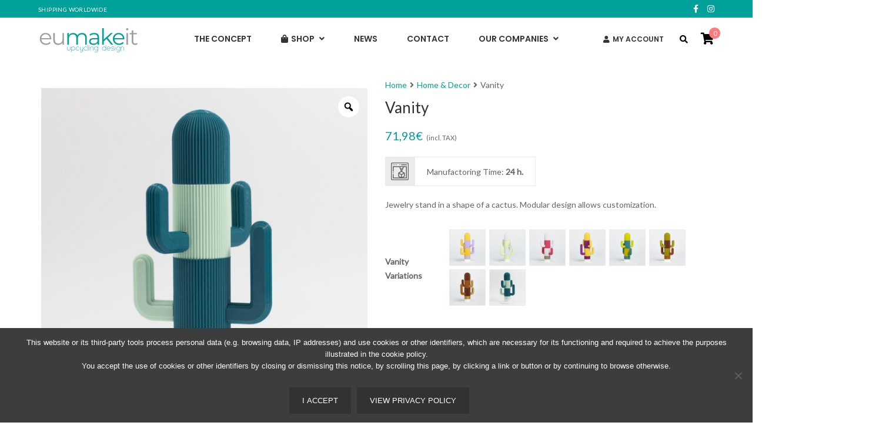

--- FILE ---
content_type: text/html; charset=UTF-8
request_url: https://www.eumakeit.com/product/vanity/
body_size: 35274
content:
<!DOCTYPE html>
<html lang="en-US">
<head>
	<meta charset="UTF-8">
	<meta name="viewport" content="width=device-width, initial-scale=1">
	<link rel="profile" href="https://gmpg.org/xfn/11">
	<link rel="pingback" href="https://www.eumakeit.com/xmlrpc.php">
					<script>document.documentElement.className = document.documentElement.className + ' yes-js js_active js'</script>
			<title>Vanity &#8211; eumakeit</title>
<meta name='robots' content='max-image-preview:large' />
	<style>img:is([sizes="auto" i], [sizes^="auto," i]) { contain-intrinsic-size: 3000px 1500px }</style>
	<link rel='dns-prefetch' href='//fonts.googleapis.com' />
<link rel='dns-prefetch' href='//www.googletagmanager.com' />
<link rel="alternate" type="application/rss+xml" title="eumakeit &raquo; Feed" href="https://www.eumakeit.com/feed/" />
<link rel="alternate" type="application/rss+xml" title="eumakeit &raquo; Comments Feed" href="https://www.eumakeit.com/comments/feed/" />
<link rel="alternate" type="application/rss+xml" title="eumakeit &raquo; Vanity Comments Feed" href="https://www.eumakeit.com/product/vanity/feed/" />
<link rel='stylesheet' id='jquery-selectBox-css' href='https://www.eumakeit.com/wp-content/plugins/yith-woocommerce-wishlist/assets/css/jquery.selectBox.css?ver=1.2.0' type='text/css' media='all' />
<link rel='stylesheet' id='woocommerce_prettyPhoto_css-css' href='//www.eumakeit.com/wp-content/plugins/woocommerce/assets/css/prettyPhoto.css?ver=3.1.6' type='text/css' media='all' />
<link rel='stylesheet' id='yith-wcwl-main-css' href='https://www.eumakeit.com/wp-content/plugins/yith-woocommerce-wishlist/assets/css/style.css?ver=4.11.0' type='text/css' media='all' />
<style id='yith-wcwl-main-inline-css' type='text/css'>
 :root { --rounded-corners-radius: 16px; --add-to-cart-rounded-corners-radius: 16px; --feedback-duration: 3s } 
 :root { --rounded-corners-radius: 16px; --add-to-cart-rounded-corners-radius: 16px; --feedback-duration: 3s } 
</style>
<link rel='stylesheet' id='cookie-notice-front-css' href='https://www.eumakeit.com/wp-content/plugins/cookie-notice/css/front.min.css?ver=2.5.10' type='text/css' media='all' />
<link rel='stylesheet' id='ct.sizeguide.css-css' href='https://www.eumakeit.com/wp-content/plugins/sizeguide/assets/css/ct.sizeguide.css?ver=6.8.3' type='text/css' media='all' />
<link rel='stylesheet' id='ct.sizeguide.style.css-css' href='https://www.eumakeit.com/wp-content/plugins/sizeguide/assets/css/ct.sizeguide.style1.css?ver=6.8.3' type='text/css' media='all' />
<link rel='stylesheet' id='magnific.popup.css-css' href='https://www.eumakeit.com/wp-content/plugins/sizeguide/assets/css/magnific.popup.css?ver=6.8.3' type='text/css' media='all' />
<link rel='stylesheet' id='ct.sizeguide.icon.css-css' href='https://www.eumakeit.com/wp-content/plugins/sizeguide/assets/css/ct.sizeguide.icon.css?ver=6.8.3' type='text/css' media='all' />
<link rel='stylesheet' id='ct.sizeguide.fontawesome.css-css' href='https://www.eumakeit.com/wp-content/plugins/sizeguide/assets/css/font-awesome.min.css?ver=6.8.3' type='text/css' media='all' />
<link rel='stylesheet' id='ct.sizeguide.fontawesome.iconfield.css-css' href='https://www.eumakeit.com/wp-content/plugins/sizeguide/assets/css/fa-icon-field.css?ver=6.8.3' type='text/css' media='all' />
<link rel='stylesheet' id='woof-css' href='https://www.eumakeit.com/wp-content/plugins/woocommerce-products-filter/css/front.css?ver=2.2.3' type='text/css' media='all' />
<link rel='stylesheet' id='chosen-drop-down-css' href='https://www.eumakeit.com/wp-content/plugins/woocommerce-products-filter/js/chosen/chosen.min.css?ver=2.2.3' type='text/css' media='all' />
<link rel='stylesheet' id='photoswipe-css' href='https://www.eumakeit.com/wp-content/plugins/woocommerce/assets/css/photoswipe/photoswipe.min.css?ver=10.3.5' type='text/css' media='all' />
<link rel='stylesheet' id='photoswipe-default-skin-css' href='https://www.eumakeit.com/wp-content/plugins/woocommerce/assets/css/photoswipe/default-skin/default-skin.min.css?ver=10.3.5' type='text/css' media='all' />
<style id='woocommerce-inline-inline-css' type='text/css'>
.woocommerce form .form-row .required { visibility: visible; }
</style>
<link rel='stylesheet' id='wr-custom-attributes-css' href='https://www.eumakeit.com/wp-content/plugins/wr-custom-attributes/assets/css/front-end.css?ver=6.8.3' type='text/css' media='all' />
<link rel='stylesheet' id='rtwpvg-slider-css' href='https://www.eumakeit.com/wp-content/plugins/woo-product-variation-gallery/assets/css/slick.min.css?ver=1.8.1' type='text/css' media='all' />
<link rel='stylesheet' id='dashicons-css' href='https://www.eumakeit.com/wp-includes/css/dashicons.min.css?ver=6.8.3' type='text/css' media='all' />
<style id='dashicons-inline-css' type='text/css'>
[data-font="Dashicons"]:before {font-family: 'Dashicons' !important;content: attr(data-icon) !important;speak: none !important;font-weight: normal !important;font-variant: normal !important;text-transform: none !important;line-height: 1 !important;font-style: normal !important;-webkit-font-smoothing: antialiased !important;-moz-osx-font-smoothing: grayscale !important;}
</style>
<link rel='stylesheet' id='rtwpvg-css' href='https://www.eumakeit.com/wp-content/plugins/woo-product-variation-gallery/assets/css/slick-rtwpvg.min.css?ver=1768977561' type='text/css' media='all' />
<style id='rtwpvg-inline-css' type='text/css'>
		
			:root {
				--rtwpvg-thumbnail-gap: 5px;
				--rtwpvg-gallery-margin-bottom: 30px;
			}
						/* Large Screen / Default Width */
			.rtwpvg-images {
				max-width: 100%;
				width: 100%;
				float: none;
			}

			/* MD, Desktops */
			
			/* SM Devices, Tablets */
						@media only screen and (max-width: 768px) {
				.rtwpvg-images {
					max-width: 100% !important;
				}
			}

			
			/* XSM Devices, Phones */
						@media only screen and (max-width: 480px) {
				.rtwpvg-images {
					max-width: 100% !important;
				}
			}
			
					
		
</style>
<link rel='stylesheet' id='gateway-css' href='https://www.eumakeit.com/wp-content/plugins/woocommerce-paypal-payments/modules/ppcp-button/assets/css/gateway.css?ver=3.3.0' type='text/css' media='all' />
<link rel='stylesheet' id='yith-wcbr-css' href='https://www.eumakeit.com/wp-content/plugins/yith-woocommerce-brands-add-on/assets/css/yith-wcbr.css?ver=2.36.0' type='text/css' media='all' />
<link rel='stylesheet' id='brands-styles-css' href='https://www.eumakeit.com/wp-content/plugins/woocommerce/assets/css/brands.css?ver=10.3.5' type='text/css' media='all' />
<link rel='stylesheet' id='WCPAY_EXPRESS_CHECKOUT_ECE-css' href='https://www.eumakeit.com/wp-content/plugins/woocommerce-payments/dist/express-checkout.css?ver=10.2.0' type='text/css' media='all' />
<link rel='stylesheet' id='wr-live-search-css' href='https://www.eumakeit.com/wp-content/plugins/wr-live-search/assets/css/frontend.css?ver=6.8.3' type='text/css' media='all' />
<link rel='stylesheet' id='font-awesome-css' href='https://www.eumakeit.com/wp-content/plugins/yith-woocommerce-wishlist/plugin-fw/assets/fonts/font-awesome/font-awesome.min.css?ver=4.7.0' type='text/css' media='all' />
<style id='font-awesome-inline-css' type='text/css'>
[data-font="FontAwesome"]:before {font-family: 'FontAwesome' !important;content: attr(data-icon) !important;speak: none !important;font-weight: normal !important;font-variant: normal !important;text-transform: none !important;line-height: 1 !important;font-style: normal !important;-webkit-font-smoothing: antialiased !important;-moz-osx-font-smoothing: grayscale !important;}
</style>
<link rel='stylesheet' id='scrollbar-css' href='https://www.eumakeit.com/wp-content/themes/wr-nitro/assets/3rd-party/jquery-scrollbar/jquery.scrollbar.css?ver=6.8.3' type='text/css' media='all' />
<link rel='stylesheet' id='wr-nitro-web-fonts-css' href='https://fonts.googleapis.com/css?family=Lato%3A400%7CPoppins%3A600%2C400&#038;subset=latin%2Clatin-ext&#038;ver=6.8.3' type='text/css' media='all' />
<link rel='stylesheet' id='wr-nitro-child-style-css' href='https://www.eumakeit.com/wp-content/themes/wr-nitro-child/style.css?ver=6.8.3' type='text/css' media='all' />
<link rel='stylesheet' id='nivo-lightbox-css' href='https://www.eumakeit.com/wp-content/themes/wr-nitro/assets/3rd-party/nivo-lightbox/nivo-lightbox.css?ver=6.8.3' type='text/css' media='all' />
<link rel='stylesheet' id='owl-carousel-css' href='https://www.eumakeit.com/wp-content/themes/wr-nitro/assets/3rd-party/owl-carousel/owl.carousel.min.css?ver=6.8.3' type='text/css' media='all' />
<link rel='stylesheet' id='wr-nitro-woocommerce-css' href='https://www.eumakeit.com/wp-content/themes/wr-nitro/assets/woorockets/css/woocommerce.css?ver=6.8.3' type='text/css' media='all' />
<link rel='stylesheet' id='wr-nitro-main-css' href='https://www.eumakeit.com/wp-content/themes/wr-nitro/assets/woorockets/css/main.css?ver=6.8.3' type='text/css' media='all' />
<style id='wr-nitro-main-inline-css' type='text/css'>
body {font-weight: 400;font-size: 100%;letter-spacing: 0px;line-height: 24px;}h1,h2,h3,h4,h5,h6 {letter-spacing: 0px;font-family: "Lato";font-weight: 400;}h1 {font-size: 63px;line-height: 71.964px;}h2 {font-size: 45px;line-height: 50.886px;}h3 {font-size: 31px;line-height: 35.982px;}h4 {font-size: 22px;line-height: 25.452px;}h5 {font-size: 16px;line-height: 21.6px;}h6 {font-size: 11px;line-height: 12.726px;}.format-quote .quote-content,blockquote {font-family: "Lato";}@media only screen and (min-width: 1024px) {.offset {position: relative;padding: 0px;}.offset:after {border-width: 0px;border-color: #ffffff;}.woocommerce-demo-store.offset {padding-top: 52px;}.woocommerce-demo-store.offset .demo_store {top: 0px;}.admin-bar.woocommerce-demo-store.offset .demo_store {top: 32px;}.mfp-wrap {top: 10px;height: calc(100% - 20px);}.admin-bar .mfp-wrap {top: 42px;height: calc(100% - 52px);}}.row {margin-left: -15px;margin-right: -15px;}.main-content, .primary-sidebar {padding-left: 15px;padding-right: 15px;}.primary-sidebar .widget {margin-bottom: 30px;}@media screen and (max-width: 800px) {.style-4 .p-single-images .product__badge {right: 15px;}}.container {max-width: 1170px;}@media screen and (max-width: 1024px) {.container {max-width: 100% !important;}}.site-title {padding-top: 80px;padding-bottom: 80px;min-height: 214px;background-color: #f2f2f2;color: #ffffff;background-image: url(https://www.eumakeit.com/wp-content/uploads/2019/07/Coralight_06.jpg); background-size: cover; background-repeat: no-repeat; background-position: center center; background-attachment: fixed;}.site-title .breadcrumbs a,.woocommerce-breadcrumb a {color: #00a099;}.site-title .breadcrumbs a:hover,.woocommerce-breadcrumb a:hover {color: #00d6cd;}.site-title .mask {background: rgba(0, 0, 0, 0.08);}.site-title h1 {font-size: 44px;line-height: 44px;color: #ffffff;}.site-title .desc {font-size: px;line-height: px;}.post-title {padding-top: 100px;padding-bottom: 25px;}.post-title .entry-title {font-size: 45px;line-height: 45px;}#shop-main .products.grid-layout:not(.boxed),#shop-main .products.grid-layout.item-style-6 {margin: 0 -15px;}#woof_results_by_ajax .products {width: calc(100% + 30px);}#shop-main .products.grid-layout .product {padding: 15px;}#shop-sidebar .widget {margin-bottom: 30px;}@media (min-width: 769px) {#shop-main .products.grid-layout .product:nth-child(4n+1) {clear: both;}}@media (max-width: 768px) {#shop-main .products.grid-layout .product:nth-child(2n+1) {clear: both;}}#shop-main .products.masonry-layout {margin: 0 -15px;}#shop-main .products.masonry-layout .product {padding: 15px ;}#shop-main .products.masonry-layout.item-style-4 .product {padding-bottom: 10px;}.product__image.mask .mask-inner { background: rgba(255, 255, 255, 0.62) }.page-content .main-content {width: 100%;}.blog .main-content {width: 100%;}.single-attachment .main-content,.single-post .main-content {width: 100%;}.b-single .entry-content {margin: 0 auto !important;max-width: 750px;}.archive #shop-main,.archive-shop {width: 100%;}.style-2 #shop-detail {width: 100%;}.nitro-gallery > .row {margin-left: -15px;margin-right: -15px;}.nitro-gallery .gallery-list .item {padding: 15px;}.archive .galleries .grid figure:nth-child(4n+1) {clear: both;}.archive .galleries > .row {margin: -15px;}.archive .galleries figure.hentry {padding: 15px;}.footer {background-color: #646464;}.footer .top {color: #f2f2f2;}.footer .top h1, .footer .top h2, .footer .top h3, .footer .top h4, .footer .top h5, .footer .top h6, .footer .widget_rss .widget-title a {color: #ffffff;}.footer .bot {background-color: #f2f2f2;color: #646464;} .footer .top a { color: #f2f2f2; } .footer .top a:hover { color: #00a19a; } .footer .bot a { color: #646464; } .footer .bot a:hover { color: #00a19a; }.error404 .wrapper {background-color:#f7f7f7;background-size:auto;background-position:center center;background-attachment:scroll;background-repeat:no-repeat;}.error404 .heading-404 * {font-size: 88px;line-height: 88px;color: #292929;font-weight: bold;}.widget-style-1 .widget {}.woof_container_inner > h4,.widget-style-1 .widget .widget-title {border-bottom: 1px solid #ebebeb;}.widget-style-1 .widget .widget-title {padding-bottom: 10px;}.meta-color,.entry-meta,.entry-meta a,.entry-meta span a,.entry-meta i,.sc-product-package .p-package-cat a,.widget li .info,blockquote,.b-single .single-nav > div > span,time, .irs-grid-text,.irs-min, .irs-max {color: #98a2a8;}::-webkit-input-placeholder {color: #98a2a8;}:-moz-placeholder {color: #98a2a8;}::-moz-placeholder {color: #98a2a8;}:-ms-input-placeholder {color: #98a2a8;}.irs-grid-pol, .irs-from, .irs-to, .irs-single {background: #98a2a8;}.nitro-line,.nitro-line > *,.nitro-line .yith-wcwl-add-to-wishlist a,.btb,select:not(.cate-search),ul li,input:not([type="submit"]):not([type="button"]):not(.submit):not(.button):not(.extenal-bdcl),.p-single-action .yith-wcwl-add-to-wishlist div a,textarea,table, th, td,.woocommerce-cart th,.woocommerce-cart td,blockquote,.quantity .btn-qty a:first-child,.widget ul li,.b-masonry .entry-meta,.comments-area .comment-form p,.woocommerce-cart .cart-collaterals section,.style-1 .woocommerce-tabs .tabs,.style-2 .clean-tab *:not(.submit),.style-3 .accordion-tabs > div,.style-3 .accordion-tabs,.style-4 .woocommerce-tabs .tabs li:not(:last-child),.default-tab .woocommerce-tabs .tabs,.woocommerce-page input[type="checkbox"] + label:before,#checkout_timeline,.timeline-horizontal,.page-numbers li span:not(.dots),.page-numbers li a:hover,.style-3 ul.page-numbers,.sc-product-package ul li,.woocommerce-cart .woocommerce > form,.woocommerce-page .form-container,.woocommerce-checkout .form-row input.input-text,.woocommerce-checkout .select2-container,.woocommerce-page .select2-container .select2-choice,.woocommerce-page .select2-drop-active,.grid.boxed.pag-number .product,.default-tab .woocommerce-tabs .wc-tabs > li,.vc_tta-tabs .vc_tta-tabs-container .vc_tta-tab,.wr-pricing-table.style-1 .pricing-item .inner,.wr-pricing-table.style-1 .pricing-item .pricing-header,.wr-pricing-table.style-3 .pricing-item .inner,.wr-pricing-table.style-4 .pricing-item .inner,.quickview-modal .info div[itemprop="description"],.quickview-modal .info .quickview-button, .quickview-modal .info .p-meta,.sc-product-package .product__btn_cart,.woocommerce .wishlist_table td.product-add-to-cart a.product__btn_cart,.pagination.wc-pagination .page-ajax a,.style-3 .accordion-tabs .panel,.style-2 .woocommerce-tabs div .panel,.woocommerce-cart .cart-collaterals .coupon,.vc_toggle, .vc_toggle.vc_toggle_active .vc_toggle_title,.wr-pricing-table.style-2 .pricing-item .pricing-footer,.wr-custom-attribute li:not(.selected) a,.wr-custom-attribute.color-picker li a:after,.wr-pricing-table.style-2 .pricing-item .pricing-footer,.chosen-container-multi .chosen-choices,.chosen-container .chosen-drop,.woof_redraw_zone .irs-slider,.woof_list_label .woof_label_term,.woof_label_count,.woof_sid_auto_shortcode, .woof_show_auto_form, .woof_hide_auto_form,.booking-pricing-info,.grid.boxed.pag-number:not(.sc-product):not(.sc-products) .product,.sc-products.grid-boxed-layout .product,.group-quantity .product__btn_cart {border-color: #ebebeb !important;}.sc-cat-list ul li ul {border-color: #ebebeb;}.sc-testimonials.style-2 .arrow,.sc-cat-list ul li a {border-bottom-color: #ebebeb !important;}.woocommerce-checkout #checkout_timeline li:not(:last-child):after,.vc_tta-tabs.vc_tta-style-style-7 .vc_tta-tabs-container:before,.vc_tta-tabs.vc_tta-style-style-4 .vc_tta-tabs-container .vc_tta-tab:before,.vc_tta-tabs.vc_tta-style-style-6 .vc_tta-tabs-container .vc_tta-tab:before,.vc_tta-tabs.vc_tta-style-style-2 .vc_tta-tabs-container:before,.wr-pricing-table .style-1 .pricing-item .units:before,.wr-pricing-table .style-3 .pricing-item .units:before,.widget_price_filter .ui-slider {background-color: #ebebeb;}select,textarea,.chosen-container-multi .chosen-choices,input:not([type="submit"]):not([type="button"]):not(.submit):not(.button),.woocommerce-checkout .select2-container,.select2-container .select2-choice,.select2-results .select2-highlighted,.select2-search {background-color: #f9f9f9;}.overlay_bg,.wr-mobile.woocommerce-page.archive .wrapper,.default-tab .woocommerce-tabs .wc-tabs > li a:hover,.default-tab .woocommerce-tabs .wc-tabs > li.active a,.widget ul li .count,.style-1 .woocommerce-tabs,.b-classic.boxed .post,.style-2 .woocommerce-tabs #comments .comment-text,.style-3 .woocommerce-tabs #comments .comment-text,.style-4 .woocommerce-tabs #comments .comment-text,.vc_progress_bar.style-1 .vc_single_bar,.vc_progress_bar.style-1 .vc_single_bar .vc_bar:before,.vc_progress_bar .vc_single_bar,.wr-pricing-table.style-2 .pricing-item .inner,.wr-pricing-table.style-3 .pricing-item .price-value,.wr-pricing-table.style-4 .pricing-item .inner:hover,[class*="b-"].default .entry-cat a,.widget .tagcloud a,.galleries .grid .item-inner,.single-gallery .wr-nitro-carousel .owl-dots > div span,.pagination.wc-pagination .page-ajax a,.entry-thumb i.body_bg:hover,.irs-min, .irs-max,.search-results .search-item,.woof_list_label .woof_label_term {background-color: #ffffff;}.vc_progress_bar.style-1 .vc_single_bar {border-color: #ffffff;}.style-2 .woocommerce-tabs #comments .comment_container:before,.style-3 .woocommerce-tabs #comments .comment_container:before,.style-4 .woocommerce-tabs #comments .comment_container:before,.comments-area .comment-list .comment-content-wrap:before,.b-classic.small.boxed .entry-thumb:before {border-right-color: #ffffff;}.rtl .b-classic.small.boxed .entry-thumb:before {border-left-color: #ffffff;}.sc-product-package ul li:before {color: #ffffff;}body .wrapper,.body_bg,.single-mobile-layout .p-single-info.fixed .p-single-action,.single-mobile-layout.product-type-variable .p-single-info.fixed .single_variation_wrap,.single-mobile-layout .wishlist-btn a,[class*="b-"].boxed .entry-cat a,.b-zigzag.default .entry-cat a,.wr-pricing-table.style-1 .pricing-item .inner,.select2-results,.product-btn-right .product__btn,.product-btn-center:not(.btn-inside-thumbnail) .product__action a,.nivo-lightbox-theme-default.nivo-lightbox-overlay,.style-1 .woocommerce-tabs #comments .comment-text,.woof_redraw_zone .irs-slider,.woof_redraw_zone .irs-bar,.style-5 .woocommerce-tabs #comments .comment-text,.style-2 .woocommerce-tabs.accordion-tabs #comments .comment-text {background-color: #ffffff;}.style-2 .woocommerce-tabs.accordion-tabs #comments .comment_container:before,.style-5 .woocommerce-tabs #comments .comment_container:before,.style-1 .woocommerce-tabs #comments .comment_container:before {border-right-color: #ffffff;}.sc-testimonials.style-2 .arrow span {border-bottom-color: #ffffff;}.body_bg_text,.irs-from, .irs-to, .irs-single {color: #ffffff;}h1,h2,h3,h4,h5,h6,.heading-color,.heading-color > a,.entry-title,.entry-title a,.title a,[class*="title"] > a,.product__title a,.vc_tta-container .vc_tta.vc_general .vc_tta-tab > a,.wr-pricing-table .pricing-item .price-value,.woocommerce-checkout .shop_table th.product-name,.woocommerce-checkout .payment_methods li label,a:hover,.widget ul li a,.entry-meta a:hover,.hover-primary:hover,.vc_toggle .vc_toggle_title .vc_toggle_icon:hover:before,.vc_progress_bar.style-1 .vc_single_bar .vc_label {color: #323232;}.heading-bg,.widget_price_filter .ui-slider > *,.wr-pricing-table.style-3 .pricing-item .units:before  {background-color: #323232;}.widget_price_filter .ui-slider-handle {border-color: #323232;}.wr-btn,.button,button[class*="button"],.submit,input[type="submit"],a.button_sg,.yith-woocompare-widget a.compare {display: inline-block;text-align: center;white-space: nowrap;font-size: 13px;height: 45px;line-height: 41px;letter-spacing: 0px;padding: 0 20px;border: 2px solid;border-radius: 2px;text-transform: uppercase;}.p-single-action .actions-button a {line-height: 43px;height: 45px;width: 45px;}.plus-minus-button input {    height: 45px;}.qty-suffix {    line-height: 43px;        margin: 10px 10px 0 0 !important;}.quantity input[type="number"],.auction-ajax-change .quantity input {line-height: 41px;height: 43px;width: 43px;}.quantity {width: 77px;}.style-5:not(.downloadable) .p-single-action .cart .wishlist-btn {width: calc(100% - 87px);width: -webkit-calc(100% - 87px);margin-right: 0;}.quantity .btn-qty a {height: 22.5px;line-height: 22.5px;}.woocommerce-wishlist button[class*="button"],.woocommerce-wishlist .button {height: 45px !important;line-height: 41px !important;padding: 0 20px !important;border: 2px solid !important;border-radius: 2px !important;}.wr-btn-solid, .button, button[class*="button"], .submit, input[type="submit"]:not(.wr-btn-outline), a.button_sg, .yith-woocompare-widget a.compare {background-color: #323232;border-color: #323232;color: #fff;}.wr-btn-solid:hover, .button:hover, button[class*="button"]:hover, .submit:hover, input[type="submit"]:not(.wr-btn-outline):not([disabled]):hover, .yith-woocompare-widget a.compare:hover {background-color: #222;border-color: #323232;color: #fff;} .wr-btn.wr-btn-outline, .woocommerce-checkout .timeline-horizontal input.button.alt.prev, .sc-product-package .product__btn_cart, .woocommerce .wishlist_table td.product-add-to-cart a.product__btn_cart { background-color: rgba(255, 255, 255, 0); border-color: #323232;  color: #323232; }.wr-btn.wr-btn-outline:hover, .woocommerce-checkout .timeline-horizontal input.button.alt.prev:hover, .sc-product-package .product__btn_cart:hover, .woocommerce .wishlist_table td.product-add-to-cart a.product__btn_cart:hover {background-color: #222222;border-color: #323232;color: #ffffff;}.sc-product-package .product__btn_cart,.woocommerce .wishlist_table td.product-add-to-cart a.product__btn_cart,.list .product__action > div a,.p-single-action .product__compare > a,.p-single-action .yith-wcwl-add-to-wishlist a {border-radius: 2px;}#wr-back-top > a {width: 32px;height: 32px;line-height: 27px;font-size: 14px;}#wr-back-top > a:hover {color: #fff !important;}/** * Write your custom CSS code here. *//* Inizio rimozione meta da Product Page*/.posted_in {display: none !important;}.posted_in_cat {display: none !important;}/* Fine rimozione meta da Product Page*//* Inizio Customizzazione Brand*/.size-yith_wcbr_logo_size {    width: 60px;    height: 60px;}.yith-wcbr-brands {    display: block;    margin-top: 0px;}/* Fine Customizzazione Brand*/h2 {    font-size: 18px;    /*line-height: 50.886px;*/}.variations {    margin-top: 20px;}/* Inizio Bottone Nascosto 3D Plugin.button {    display: inline;}Fine Bottone Nascosto 3D Plugin*//* Inizio CONFIGURATORE*//* WC-3d-Product-Frontend CSS *//* Global */.wc_3d_product_canvas { cursor: move; position: relative; min-height: 555px; }@media (min-width: 1200px) {.single-product div.product .woocommerce-product-gallery, .storefront-full-width-content.single-product div.product .woocommerce-product-gallery {    width: 100%;    }}/* Player CSS */.wc_3d_player { text-align: left; position: absolute; color: #fff; height: 30px; width: 100%; bottom:30px; left: 0; z-index: 1; font-family: Arial, Helvetica, sans-serif; padding: 5px; }.wc_3d_player .fa { margin: 0 5px; cursor: pointer; width: 30px; height: 30px; text-align: center; padding: 7px 0; background: #000; border-radius:100%; }.wc_3d_player .fa:hover, .wc_3d_player .fa:focus { background: #3a3a3a; color: #2196F3; }/* Full Screen CSS */.wc-3d-product-wrapper.fullscreenmode { position: fixed; top: 0; left: 0; z-index: 9999; background:#fff; }.wc_3d_materials.fullscreenmode { position: fixed; bottom: 15px; right: 15px; z-index: 10000; }/*Progress Bar*/.loaderhtml { position:absolute; width:100%; height: 100%; background: #ffffff; -webkit-transition: visibility 2s; transition: visibility 2s; visibility: visible; z-index: 2;  }.progressbar { position:absolute; width:80%; height: 6px; background: #f1f1f1; top: 50%; margin-top: -3px; left: 10%; }.progress { width: 5px; height: 6px; background: #2196F3; -webkit-transition: width 2s; transition: width 2s; border: none; border-radius: 0; }/*Mat Options*/.material_group { margin-bottom: 15px; }.obj_option, .pattern_option, .mat_option, .img_option, .gradient_option, .font_color { width: 50px; height: 50px; display: inline-block; cursor: pointer; position: relative; overflow: hidden; transition: all 0.4s; }.obj_option:hover, .obj_option:focus, .obj_option.active, .pattern_option:hover, .pattern_option:focus, .pattern_option.active, .font_color:hover, .font_color:focus, .font_color.active, .gradient_option:hover, .gradient_option:focus, .gradient_option.active, .mat_option:hover, .mat_option:focus, .mat_option.active, .img_option:hover, .img_option:focus, .img_option.active { border: 2px solid blue; border-radius: 50%; }.obj_option.active:before, .pattern_option.active:before, .font_color.active:before, .gradient_option.active:before, .mat_option.active:before, .img_option.active:before { content: '\2713'; text-align: center; position: absolute; width: 100%; height: 100%; color: #fff; background: rgba(0, 0, 0, 0.3); padding: 0.2em; }.option_price { float: right; color: #ff0000; margin-right: 15px; }/* Text Options */.field_text { width: 100%; }.text_options_block { padding-top: 10px; padding-bottom: 10px; }.text_options_block select { width: 100%; display: inline-block; padding: 5px; font-size: 14px; } /*{ width: 47%; display: inline-block; height: 32px; vertical-align: middle; margin-left: 3%; }*/.text_options_heading { margin-top: 15px; }.fontFamily { display: inline-block; padding: 10px; font-size: 14px; cursor: pointer; border: 1px solid #000; vertical-align: middle; }/* User Upload */.dropzone { min-height: 50px; padding: 10px 10px; }.dropzone .dz-message { margin: 1em 0; }.dz-details { display: none; }.dropzone .dz-preview { margin: 0px; min-height: 50px; }.dropzone .dz-preview:hover .dz-image img { -webkit-filter: none; filter: none; }.dropzone .dz-preview .dz-image { width: 50px; height: 50px; border-radius: 0; }.dropzone .dz-preview .dz-image:hover, .dropzone .dz-preview .dz-image:focus, .dropzone .dz-preview.active .dz-image { border: 2px solid blue; border-radius: 50%; }.dropzone .dz-preview.active .dz-image:before { content: '\2713'; text-align: center; position: absolute; width: 100%; height: 100%; color: #fff; background: rgba(0, 0, 0, 0.3); padding: 0.2em; }.dropzone .dz-preview .dz-remove { width: 50px; height: 14px; font-size: 12px; overflow: hidden; }    /* Fine CONFIGURATORE*//* Inizio Contact Form*/input[type="text"],input[type="email"],textarea{    width: 100%;}/* Fine Contact Form*//* Inizio Sfumatura Filter versione Mobile */.wr-mobile.archive .mobile-product-categories:after {    background-image: -moz-linear-gradient(0deg, rgba(255, 255, 255, 0) 0%, white 100%);    background-image: -webkit-linear-gradient(0deg, rgba(255, 255, 255, 0) 0%, white 100%);    background-image: -ms-linear-gradient(0deg, rgba(255, 255, 255, 0) 0%, white 100%);}/* Fine Sfumatura Filter versione Mobile *//* Inizio Manufactoring-Time */#manufactoring-container {    width:100%;height:50px;    text-align:left;border-color: #ebebeb;border-width: 2px;border: 0px solid #ebebeb;margin-bottom: 20px;}#manufactoring-left {    float:left;    width:50px;height:50px;background-image:url(https://www.eumakeit.com/wp-content/uploads/2020/09/Icon_3d-printer_30x30.png);background-repeat:no-repeat;background-color:#ebebeb;background-position: center;border: 1px solid #ebebeb;}#manufactoring-center {    float:left;vertical-align: middle;height: 50px;line-height: 50px;text-align: left;padding-left:20px;padding-right:20px;text-wrap:none;border: 1px solid #ebebeb;}/* Fine Manufactoring-Time *//* Inizio Country Restriction Message */.restricted_country {color:#d61a53 !important;}/* Fine Country Restriction Message *//* Inizio Hide Captcha Banner */.grecaptcha-badge {    display: none;}/* Fine Hide Captcha Banner */a,.hover-main:hover,.mfp-close:hover,.format-audio .mejs-controls .mejs-time-rail .mejs-time-current,.post-title.style-2 a:hover,.b-single .post-tags a:hover,.port-cat a.selected,.port-content .hentry .action a:hover,.port-single .hentry .thumb .mask a:hover,.color-primary,.wc-switch a:hover,#p-preview .owl-buttons *:hover,.product__price .amount,.p-single-images .p-gallery .owl-buttons > *:hover,.woocommerce-cart .shop_table .cart_item:hover .remove:hover,.woocommerce-cart .shop_table .product-name a:hover,.woocommerce-cart .quantity .btn-qty a:hover,.woocommerce-cart .shop_table tbody .product-subtotal,.amount,[class*="title"]:hover > a,.widget .product-title:hover > a,.widget ul li a:hover,.widget-search button:hover,[class*="product"] ins,.woocommerce-account .user-link a:hover,.woocommerce-checkout #checkout_timeline.text li.active,.sc-social-network .info.outside a:hover,.vc_tta-container .vc_tta-tabs .vc_tta-tabs-container .vc_tta-tab.vc_active > a,.vc_tta-container .vc_tta-tabs .vc_tta-tabs-container .vc_tta-tab:hover > a,.page-numbers li span:not(.dots), .page-numbers li a:hover,.hb-minicart .mini_cart_item .info-item .title-item a:hover,.widget_shopping_cart_content .total .amount,.hb-minicart .action-top-bottom .quickview-outer .edit-cart:hover:before,.hb-minicart .action-top-bottom .remove-outer .remove:hover:before,.hb-cart-outer .dark-style .widget_shopping_cart_content .buttons .wc-forward:hover,.entry-cat a:hover,.style-2 .clean-tab .tabs li.active a,.style-2 .clean-tab .tabs li a:hover,.nitro-member .social a:hover,.maintenance.maintenance-style-2 .wr-countdown > div > div,.icon_color:hover,.icon_color > *:hover i,.gallery-fullscreen .wr-nitro-carousel .owl-nav > div:hover,.woocommerce .wishlist_table .remove-product:hover,.product__title a:hover,.star-rating span:before,.product__action-bottom > .product__btn:hover,.woocommerce-tabs .active a.tab-heading,.vc_toggle .vc_toggle_title:hover > *,.filters a.selected,.woof_label_count,.widget_nav_menu .current-menu-item a,.yith-wcwl-wishlistexistsbrowse.show i, .yith-wcwl-wishlistaddedbrowse.show i {color: #00a099;}.loader,.style-2 .clean-tab .woocommerce-tabs .tabs li.active a,.style-3 .page-numbers li span:not(.dots),.style-3 .page-numbers li a:hover,.wr-nitro-carousel .owl-dots .owl-dot:hover span,.wr-nitro-carousel .owl-dots .owl-dot.active span,.p-single-images .flex-control-paging li a:hover,.p-single-images .flex-control-paging li .flex-active,.woof_list_label li .woof_label_term:hover,.woof_list_label li .woof_label_term.checked,#wr-back-top > a:hover {border-color: #00a099 !important;}.sc-cat-list ul li a:hover,.wr-onepage-nav a span:before,.vc_toggle.vc_toggle_active,.sc-cat-list ul li ul {border-left-color: #00a099;}.rtl .sc-cat-list ul li a:hover {border-right-color: #00a099;}.bg-primary,.hover-bg-primary:hover,.product_list_widget .remove:hover,.sc-product-package .p-package-cart .button:hover,.sc-product-button a:hover,.sc-product-button.light .button span.tooltip:hover,.hb-minicart .action-top-bottom .edit-form-outer .edit-btn,.style-1 .woocommerce-tabs .tabs li.active a:before,.vc_tta-tabs.vc_tta-style-style-2 .vc_tta-tabs-container .vc_tta-tab:before,.vc_tta-tabs.vc_tta-style-style-3 .vc_tta-tabs-container .vc_tta-tab:before,.vc_tta-tabs.vc_tta-style-style-7 .vc_tta-tabs-container .vc_tta-tab:before,.woof_container_inner > h4:before,.widget-style-2 .widget .widget-title:before,.widget-style-3 .widget .widget-title:before,.wr-onepage-nav a span,.wr-nitro-carousel .owl-dots .owl-dot.active span,.wr-nitro-carousel .owl-dots .owl-dot:hover span,.p-single-images .flex-control-paging li a.flex-active,.p-single-images .flex-control-paging li a:hover,.woof_list_label li .woof_label_term:hover,.woof_list_label li .woof_label_term.checked,.page-links a:hover,.page-links a:focus,.woocommerce-account .form-container .woocommerce-MyAccount-navigation li.is-active:after,.wr-pricing-table.style-1 .pricing-item .units:before {background-color: #00a099;} .header  {border-radius:0px;}.hb-s1i1{border-radius:0px;padding-bottom:0px;padding-left:10px;padding-right:0px;padding-top:0px;}.hb-s1i3{border-radius:0px;padding-bottom:0px;padding-left:0px;padding-right:10px;padding-top:0px;}.header .hb-s1i3 a{color:#ffffff;margin-right: 15px;} .header .section-1{background-color:#00a19a;border-radius:0px;}.header .section-1 .container{background-color:#00a19a;border-radius:0px;max-width:1170px;}.header .hb-s2i1 img{max-width: 170px}.header .sticky-row-scroll .hb-s2i1 img{max-width: 170px}.hb-s2i1{border-radius:0px;color:#333333;font-size:20px;font-weight:400;letter-spacing:0px;line-height:30px;padding-bottom:10px;padding-left:10px;padding-right:10px;padding-top:10px;}.header .element-item.hb-s2i3{border-radius:0px;padding-bottom:10px;padding-left:8px;padding-right:8px;padding-top:10px;}.hb-s2i3,.hb-s2i3 a{font-family:Poppins;font-size:14px;font-weight:600;letter-spacing:0px;line-height:21px;text-transform:uppercase;}.hb-s2i3.site-navigator-outer a,.hb-s2i3.site-navigator-outer .menu-more .icon-more,.hb-s2i3.site-navigator-outer .menu-breadcrumbs{color: #333333}.hb-s2i3.site-navigator-outer .menu-more .icon-more .wr-burger-menu:before{background: #333333}.hb-s2i3.site-navigator-outer .menu-more .icon-more .wr-burger-menu:after{border-top-color: #333333; border-bottom-color: #333333}.hb-s2i3 .menu-default ul a,.hb-s2i3 .mm-container,.hb-s2i3 .mm-container a{font-style:normal;text-decoration:none;text-transform:none;font-weight:400;}.hb-s2i3.site-navigator-outer li.menu-default ul{width:220px}.header .hb-s2i3 .site-navigator > .menu-item > .menu-item-link,.header .hb-s2i3 .site-navigator > li.menu-item-language > a { padding-left: 25px; padding-right: 25px}.hb-s2i3 .mm-container .title-column { font-size: 17px}.hb-s2i3.site-navigator-outer li.menu-item:hover > .menu-item-link,.hb-s2i3 .site-navigator > .current-menu-ancestor > .menu-item-link,.hb-s2i3 .site-navigator > .current-menu-item > .menu-item-link,.header .sticky-row-scroll .hb-s2i3 .site-navigator > li.menu-item:hover > .menu-item-link,.header .sticky-row-scroll .hb-s2i3 .site-navigator > .current-menu-ancestor > .menu-item-link,.header .sticky-row-scroll .hb-s2i3 .site-navigator > .current-menu-item > .menu-item-link,.hb-s2i3.site-navigator-outer .menu-more .nav-more .site-navigator li.menu-item:hover > .menu-item-link,.hb-s2i3.site-navigator-outer .menu-item-link:hover,.header.vertical-layout .text-layout .hb-s2i3.site-navigator-outer.animation-vertical-accordion .active-accordion > .menu-item-link,.hb-menu-outer .animation-vertical-accordion.hb-s2i3.site-navigator-outer.animation-vertical-accordion .active-accordion > .menu-item-link,.hb-s2i3 .mm-container-outer .menu-item-link:hover,.hb-s2i3.site-navigator-outer .menu-breadcrumbs .element-breadcrumbs:not(:last-child) span:hover { color:#00a19a}.header .element-item.hb-s2i5{border-radius:0px;padding-bottom:10px;padding-left:0px;padding-right:0px;padding-top:10px;}.hb-s2i5,.hb-s2i5 a{font-family:Poppins;font-size:12px;font-weight:600;letter-spacing:0px;line-height:21px;text-transform:uppercase;}.hb-s2i5.site-navigator-outer a,.hb-s2i5.site-navigator-outer .menu-more .icon-more,.hb-s2i5.site-navigator-outer .menu-breadcrumbs{color: #333333}.hb-s2i5.site-navigator-outer .menu-more .icon-more .wr-burger-menu:before{background: #333333}.hb-s2i5.site-navigator-outer .menu-more .icon-more .wr-burger-menu:after{border-top-color: #333333; border-bottom-color: #333333}.hb-s2i5 .menu-default ul a,.hb-s2i5 .mm-container,.hb-s2i5 .mm-container a{font-style:normal;text-decoration:none;text-transform:none;font-weight:400;}.hb-s2i5.site-navigator-outer li.menu-default ul{width:220px}.header .hb-s2i5 .site-navigator > .menu-item > .menu-item-link,.header .hb-s2i5 .site-navigator > li.menu-item-language > a { padding-left: 15px; padding-right: 15px}.hb-s2i5 .mm-container .title-column { font-size: 15px}.hb-s2i5.site-navigator-outer li.menu-item:hover > .menu-item-link,.hb-s2i5 .site-navigator > .current-menu-ancestor > .menu-item-link,.hb-s2i5 .site-navigator > .current-menu-item > .menu-item-link,.header .sticky-row-scroll .hb-s2i5 .site-navigator > li.menu-item:hover > .menu-item-link,.header .sticky-row-scroll .hb-s2i5 .site-navigator > .current-menu-ancestor > .menu-item-link,.header .sticky-row-scroll .hb-s2i5 .site-navigator > .current-menu-item > .menu-item-link,.hb-s2i5.site-navigator-outer .menu-more .nav-more .site-navigator li.menu-item:hover > .menu-item-link,.hb-s2i5.site-navigator-outer .menu-item-link:hover,.header.vertical-layout .text-layout .hb-s2i5.site-navigator-outer.animation-vertical-accordion .active-accordion > .menu-item-link,.hb-menu-outer .animation-vertical-accordion.hb-s2i5.site-navigator-outer.animation-vertical-accordion .active-accordion > .menu-item-link,.hb-s2i5 .mm-container-outer .menu-item-link:hover,.hb-s2i5.site-navigator-outer .menu-breadcrumbs .element-breadcrumbs:not(:last-child) span:hover { color:#00a19a}.header .hb-s2i6{border-radius:0px;}.header .hb-s2i6 .open:hover{color:#00a099}.header .hb-s2i6 .open{color:#000000;font-size:14px;}.hb-s2i6 .txt-livesearch{ width: 300px !important }.hb-s2i7 .mini-price .amount{color:#cc0000}.hb-s2i7{border-radius:0px;padding-bottom:10px;padding-left:10px;padding-right:10px;padding-top:8px;}.hb-s2i7 .cart-control i{ color: #000000; font-size: 20px }.hb-s2i7:hover .cart-control > i{ color: #00a099 } .header .section-2{border-radius:0px;} .header .sticky-row-scroll .section-2{background: #ffffff;}.header .section-2 .container{border-radius:0px;max-width:1170px;}
</style>
<script type="text/template" id="tmpl-variation-template">
	<div class="woocommerce-variation-description">{{{ data.variation.variation_description }}}</div>
	<div class="woocommerce-variation-price">{{{ data.variation.price_html }}}</div>
	<div class="woocommerce-variation-availability">{{{ data.variation.availability_html }}}</div>
</script>
<script type="text/template" id="tmpl-unavailable-variation-template">
	<p role="alert">Sorry, this product is unavailable. Please choose a different combination.</p>
</script>
<script type="text/javascript" src="https://www.eumakeit.com/wp-includes/js/jquery/jquery.min.js?ver=3.7.1" id="jquery-core-js"></script>
<script type="text/javascript" src="https://www.eumakeit.com/wp-includes/js/jquery/jquery-migrate.min.js?ver=3.4.1" id="jquery-migrate-js"></script>
<script type="text/javascript" id="cookie-notice-front-js-before">
/* <![CDATA[ */
var cnArgs = {"ajaxUrl":"https:\/\/www.eumakeit.com\/wp-admin\/admin-ajax.php","nonce":"136f835375","hideEffect":"fade","position":"bottom","onScroll":true,"onScrollOffset":100,"onClick":false,"cookieName":"cookie_notice_accepted","cookieTime":2592000,"cookieTimeRejected":2592000,"globalCookie":false,"redirection":false,"cache":false,"revokeCookies":false,"revokeCookiesOpt":"automatic"};
/* ]]> */
</script>
<script type="text/javascript" src="https://www.eumakeit.com/wp-content/plugins/cookie-notice/js/front.min.js?ver=2.5.10" id="cookie-notice-front-js"></script>
<script type="text/javascript" src="https://www.eumakeit.com/wp-content/plugins/sizeguide/assets/js/magnific.popup.js?ver=6.8.3" id="magnific.popup.js-js"></script>
<script type="text/javascript" src="https://www.eumakeit.com/wp-content/plugins/sizeguide/assets/js/ct.sg.front.js?ver=6.8.3" id="ct.sg.front.js-js"></script>
<script type="text/javascript" src="https://www.eumakeit.com/wp-content/plugins/woocommerce/assets/js/jquery-blockui/jquery.blockUI.min.js?ver=2.7.0-wc.10.3.5" id="wc-jquery-blockui-js" data-wp-strategy="defer"></script>
<script type="text/javascript" id="wc-add-to-cart-js-extra">
/* <![CDATA[ */
var wc_add_to_cart_params = {"ajax_url":"\/wp-admin\/admin-ajax.php","wc_ajax_url":"\/?wc-ajax=%%endpoint%%","i18n_view_cart":"View cart","cart_url":"https:\/\/www.eumakeit.com\/cart\/","is_cart":"","cart_redirect_after_add":"no"};
/* ]]> */
</script>
<script type="text/javascript" src="https://www.eumakeit.com/wp-content/plugins/woocommerce/assets/js/frontend/add-to-cart.min.js?ver=10.3.5" id="wc-add-to-cart-js" data-wp-strategy="defer"></script>
<script type="text/javascript" src="https://www.eumakeit.com/wp-content/plugins/woocommerce/assets/js/zoom/jquery.zoom.min.js?ver=1.7.21-wc.10.3.5" id="wc-zoom-js" defer="defer" data-wp-strategy="defer"></script>
<script type="text/javascript" src="https://www.eumakeit.com/wp-content/plugins/woocommerce/assets/js/flexslider/jquery.flexslider.min.js?ver=2.7.2-wc.10.3.5" id="wc-flexslider-js" defer="defer" data-wp-strategy="defer"></script>
<script type="text/javascript" src="https://www.eumakeit.com/wp-content/plugins/woocommerce/assets/js/photoswipe/photoswipe.min.js?ver=4.1.1-wc.10.3.5" id="wc-photoswipe-js" defer="defer" data-wp-strategy="defer"></script>
<script type="text/javascript" src="https://www.eumakeit.com/wp-content/plugins/woocommerce/assets/js/photoswipe/photoswipe-ui-default.min.js?ver=4.1.1-wc.10.3.5" id="wc-photoswipe-ui-default-js" defer="defer" data-wp-strategy="defer"></script>
<script type="text/javascript" id="wc-single-product-js-extra">
/* <![CDATA[ */
var wc_single_product_params = {"i18n_required_rating_text":"Please select a rating","i18n_rating_options":["1 of 5 stars","2 of 5 stars","3 of 5 stars","4 of 5 stars","5 of 5 stars"],"i18n_product_gallery_trigger_text":"View full-screen image gallery","review_rating_required":"yes","flexslider":{"rtl":false,"animation":"slide","smoothHeight":false,"slideshow":false,"directionNav":false,"controlNav":false,"animationSpeed":500,"animationLoop":false},"zoom_enabled":"1","zoom_options":[],"photoswipe_enabled":"1","photoswipe_options":{"shareEl":false,"closeOnScroll":false,"history":false,"hideAnimationDuration":0,"showAnimationDuration":0},"flexslider_enabled":"1"};
/* ]]> */
</script>
<script type="text/javascript" src="https://www.eumakeit.com/wp-content/plugins/woocommerce/assets/js/frontend/single-product.min.js?ver=10.3.5" id="wc-single-product-js" defer="defer" data-wp-strategy="defer"></script>
<script type="text/javascript" src="https://www.eumakeit.com/wp-content/plugins/woocommerce/assets/js/js-cookie/js.cookie.min.js?ver=2.1.4-wc.10.3.5" id="wc-js-cookie-js" defer="defer" data-wp-strategy="defer"></script>
<script type="text/javascript" id="woocommerce-js-extra">
/* <![CDATA[ */
var woocommerce_params = {"ajax_url":"\/wp-admin\/admin-ajax.php","wc_ajax_url":"\/?wc-ajax=%%endpoint%%","i18n_password_show":"Show password","i18n_password_hide":"Hide password"};
/* ]]> */
</script>
<script type="text/javascript" src="https://www.eumakeit.com/wp-content/plugins/woocommerce/assets/js/frontend/woocommerce.min.js?ver=10.3.5" id="woocommerce-js" defer="defer" data-wp-strategy="defer"></script>
<script type="text/javascript" src="https://www.eumakeit.com/wp-content/plugins/wr-custom-attributes/assets/js/front-end.js?ver=6.8.3" id="wr-custom-attributes-js"></script>
<script type="text/javascript" src="https://www.eumakeit.com/wp-content/plugins/js_composer/assets/js/vendors/woocommerce-add-to-cart.js?ver=8.0.1" id="vc_woocommerce-add-to-cart-js-js"></script>
<script type="text/javascript" src="https://www.eumakeit.com/wp-includes/js/underscore.min.js?ver=1.13.7" id="underscore-js"></script>
<script type="text/javascript" id="wp-util-js-extra">
/* <![CDATA[ */
var _wpUtilSettings = {"ajax":{"url":"\/wp-admin\/admin-ajax.php"}};
/* ]]> */
</script>
<script type="text/javascript" src="https://www.eumakeit.com/wp-includes/js/wp-util.min.js?ver=6.8.3" id="wp-util-js"></script>
<script type="text/javascript" id="WCPAY_ASSETS-js-extra">
/* <![CDATA[ */
var wcpayAssets = {"url":"https:\/\/www.eumakeit.com\/wp-content\/plugins\/woocommerce-payments\/dist\/"};
/* ]]> */
</script>
<script type="text/javascript" id="wc-add-to-cart-variation-js-extra">
/* <![CDATA[ */
var wc_add_to_cart_variation_params = {"wc_ajax_url":"\/?wc-ajax=%%endpoint%%","i18n_no_matching_variations_text":"Sorry, no products matched your selection. Please choose a different combination.","i18n_make_a_selection_text":"Please select some product options before adding this product to your cart.","i18n_unavailable_text":"Sorry, this product is unavailable. Please choose a different combination.","i18n_reset_alert_text":"Your selection has been reset. Please select some product options before adding this product to your cart."};
/* ]]> */
</script>
<script type="text/javascript" src="https://www.eumakeit.com/wp-content/plugins/woocommerce/assets/js/frontend/add-to-cart-variation.min.js?ver=10.3.5" id="wc-add-to-cart-variation-js" defer="defer" data-wp-strategy="defer"></script>
<script type="text/javascript" id="wc-cart-fragments-js-extra">
/* <![CDATA[ */
var wc_cart_fragments_params = {"ajax_url":"\/wp-admin\/admin-ajax.php","wc_ajax_url":"\/?wc-ajax=%%endpoint%%","cart_hash_key":"wc_cart_hash_18f33e68101ac897d18b589853c008e3","fragment_name":"wc_fragments_18f33e68101ac897d18b589853c008e3","request_timeout":"5000"};
/* ]]> */
</script>
<script type="text/javascript" src="https://www.eumakeit.com/wp-content/plugins/woocommerce/assets/js/frontend/cart-fragments.min.js?ver=10.3.5" id="wc-cart-fragments-js" defer="defer" data-wp-strategy="defer"></script>
<script></script><link rel="https://api.w.org/" href="https://www.eumakeit.com/wp-json/" /><link rel="alternate" title="JSON" type="application/json" href="https://www.eumakeit.com/wp-json/wp/v2/product/7042" /><link rel="EditURI" type="application/rsd+xml" title="RSD" href="https://www.eumakeit.com/xmlrpc.php?rsd" />
<meta name="generator" content="WordPress 6.8.3" />
<meta name="generator" content="WooCommerce 10.3.5" />
<link rel="canonical" href="https://www.eumakeit.com/product/vanity/" />
<link rel='shortlink' href='https://www.eumakeit.com/?p=7042' />
<link rel="alternate" title="oEmbed (JSON)" type="application/json+oembed" href="https://www.eumakeit.com/wp-json/oembed/1.0/embed?url=https%3A%2F%2Fwww.eumakeit.com%2Fproduct%2Fvanity%2F" />
<link rel="alternate" title="oEmbed (XML)" type="text/xml+oembed" href="https://www.eumakeit.com/wp-json/oembed/1.0/embed?url=https%3A%2F%2Fwww.eumakeit.com%2Fproduct%2Fvanity%2F&#038;format=xml" />
<meta name="generator" content="Site Kit by Google 1.166.0" /><!-- Google tag (gtag.js) -->
<script async src="https://www.googletagmanager.com/gtag/js?id=AW-308488236"></script>
<script>
  window.dataLayer = window.dataLayer || [];
  function gtag(){dataLayer.push(arguments);}
  gtag('js', new Date());

  gtag('config', 'AW-308488236');
</script><script>			var WRAjaxURL 	    = 'https://www.eumakeit.com/wp-admin/admin-ajax.php';
			var WR_CURRENT_URL 	= 'https://www.eumakeit.com/product/vanity/';
			var WR_URL 	        = 'https://www.eumakeit.com';
			var _nonce_wr_nitro = '70455b281f';
			var _WR_THEME_URL   = 'https://www.eumakeit.com/wp-content/themes/wr-nitro';
			var WR_CART_URL    = 'https://www.eumakeit.com/cart/';
		</script>	<noscript><style>.woocommerce-product-gallery{ opacity: 1 !important; }</style></noscript>
	<meta name="generator" content="Powered by WPBakery Page Builder - drag and drop page builder for WordPress."/>
<meta name="generator" content="Powered by Slider Revolution 6.1.5 - responsive, Mobile-Friendly Slider Plugin for WordPress with comfortable drag and drop interface." />
<link rel="icon" href="https://www.eumakeit.com/wp-content/uploads/2024/07/cropped-eumakeit_favicon_rev.03-32x32.png" sizes="32x32" />
<link rel="icon" href="https://www.eumakeit.com/wp-content/uploads/2024/07/cropped-eumakeit_favicon_rev.03-192x192.png" sizes="192x192" />
<link rel="apple-touch-icon" href="https://www.eumakeit.com/wp-content/uploads/2024/07/cropped-eumakeit_favicon_rev.03-180x180.png" />
<meta name="msapplication-TileImage" content="https://www.eumakeit.com/wp-content/uploads/2024/07/cropped-eumakeit_favicon_rev.03-270x270.png" />
<script type="text/javascript">function setREVStartSize(t){try{var h,e=document.getElementById(t.c).parentNode.offsetWidth;if(e=0===e||isNaN(e)?window.innerWidth:e,t.tabw=void 0===t.tabw?0:parseInt(t.tabw),t.thumbw=void 0===t.thumbw?0:parseInt(t.thumbw),t.tabh=void 0===t.tabh?0:parseInt(t.tabh),t.thumbh=void 0===t.thumbh?0:parseInt(t.thumbh),t.tabhide=void 0===t.tabhide?0:parseInt(t.tabhide),t.thumbhide=void 0===t.thumbhide?0:parseInt(t.thumbhide),t.mh=void 0===t.mh||""==t.mh||"auto"===t.mh?0:parseInt(t.mh,0),"fullscreen"===t.layout||"fullscreen"===t.l)h=Math.max(t.mh,window.innerHeight);else{for(var i in t.gw=Array.isArray(t.gw)?t.gw:[t.gw],t.rl)void 0!==t.gw[i]&&0!==t.gw[i]||(t.gw[i]=t.gw[i-1]);for(var i in t.gh=void 0===t.el||""===t.el||Array.isArray(t.el)&&0==t.el.length?t.gh:t.el,t.gh=Array.isArray(t.gh)?t.gh:[t.gh],t.rl)void 0!==t.gh[i]&&0!==t.gh[i]||(t.gh[i]=t.gh[i-1]);var r,a=new Array(t.rl.length),n=0;for(var i in t.tabw=t.tabhide>=e?0:t.tabw,t.thumbw=t.thumbhide>=e?0:t.thumbw,t.tabh=t.tabhide>=e?0:t.tabh,t.thumbh=t.thumbhide>=e?0:t.thumbh,t.rl)a[i]=t.rl[i]<window.innerWidth?0:t.rl[i];for(var i in r=a[0],a)r>a[i]&&0<a[i]&&(r=a[i],n=i);var d=e>t.gw[n]+t.tabw+t.thumbw?1:(e-(t.tabw+t.thumbw))/t.gw[n];h=t.gh[n]*d+(t.tabh+t.thumbh)}void 0===window.rs_init_css&&(window.rs_init_css=document.head.appendChild(document.createElement("style"))),document.getElementById(t.c).height=h,window.rs_init_css.innerHTML+="#"+t.c+"_wrapper { height: "+h+"px }"}catch(t){console.log("Failure at Presize of Slider:"+t)}};</script>
        <script type="text/javascript">
            var woof_is_permalink =1;

            var woof_shop_page = "";
        
            var woof_really_curr_tax = {};
            var woof_current_page_link = location.protocol + '//' + location.host + location.pathname;
            //***lets remove pagination from woof_current_page_link
            woof_current_page_link = woof_current_page_link.replace(/\page\/[0-9]+/, "");
                            woof_current_page_link = "https://www.eumakeit.com/shop/";
                            var woof_link = 'https://www.eumakeit.com/wp-content/plugins/woocommerce-products-filter/';

                </script>

                <script>

            var woof_ajaxurl = "https://www.eumakeit.com/wp-admin/admin-ajax.php";

            var woof_lang = {
                'orderby': "orderby",
                'date': "date",
                'perpage': "per page",
                'pricerange': "price range",
                'menu_order': "menu order",
                'popularity': "popularity",
                'rating': "rating",
                'price': "price low to high",
                'price-desc': "price high to low"
            };

            if (typeof woof_lang_custom == 'undefined') {
                var woof_lang_custom = {};/*!!important*/
            }

            //***

            var woof_is_mobile = 0;
        


            var woof_show_price_search_button = 0;
            var woof_show_price_search_type = 0;
        
            var woof_show_price_search_type = 0;

            var swoof_search_slug = "swoof";

        
            var icheck_skin = {};
                        icheck_skin = 'none';
        
            var is_woof_use_chosen =1;

        

            var woof_current_values = '[]';
            //+++
            var woof_lang_loading = "Loading ...";

        
            var woof_lang_show_products_filter = "show products filter";
            var woof_lang_hide_products_filter = "hide products filter";
            var woof_lang_pricerange = "price range";

            //+++

            var woof_use_beauty_scroll =0;
            //+++
            var woof_autosubmit =1;
            var woof_ajaxurl = "https://www.eumakeit.com/wp-admin/admin-ajax.php";
            /*var woof_submit_link = "";*/
            var woof_is_ajax = 0;
            var woof_ajax_redraw = 0;
            var woof_ajax_page_num =1;
            var woof_ajax_first_done = false;
            var woof_checkboxes_slide_flag = true;


            //toggles
            var woof_toggle_type = "text";

            var woof_toggle_closed_text = "-";
            var woof_toggle_opened_text = "+";

            var woof_toggle_closed_image = "https://www.eumakeit.com/wp-content/plugins/woocommerce-products-filter/img/plus3.png";
            var woof_toggle_opened_image = "https://www.eumakeit.com/wp-content/plugins/woocommerce-products-filter/img/minus3.png";


            //indexes which can be displayed in red buttons panel
                    var woof_accept_array = ["min_price", "orderby", "perpage", ,"product_brand","product_visibility","product_cat","product_tag","pa_a-round","pa_baba-variations","pa_babele-variations","pa_bambola-variations","pa_bau-variations","pa_beatrice-variations","pa_biblio-variations","pa_birillo-small-variations","pa_birillo-variations","pa_blossy-variations","pa_boombox-variations","pa_brushy-variations","pa_bubble-nest-variations","pa_cab-variations","pa_cacto-variations","pa_candle-scramble-variations","pa_canopi-model","pa_canopi-variations","pa_captain-hook-variations","pa_carousel-variations","pa_chess-pieces-variations","pa_ciro-variations","pa_collolongo-variations","pa_combo-variations","pa_compact-variations","pa_container-variations","pa_coralight-variations","pa_d-light-variations","pa_doppio-taglio-size","pa_doppio-taglio-variations","pa_droppy-size","pa_droppy-variations","pa_due-nodi-variations","pa_equilibrium-variations","pa_essential-variations","pa_eumakers-car-variations","pa_eve-variations","pa_flippy-variations","pa_free-cage-variations","pa_goto-variations","pa_graal-variations","pa_gravity-variations","pa_half-moon-variations","pa_honey-lamp-variations","pa_hug-me-variations","pa_icone-variations","pa_leaves-variations","pa_light-stripes-variations","pa_lion-pouf-variations","pa_mater-variations","pa_mi-cambio-variations","pa_miao-variations","pa_mirror-mirror-variations","pa_mr-piggy-variations","pa_murano-variations","pa_new-old-shape-variations","pa_open-variations","pa_osso-variations","pa_panettone-size","pa_panettone-variations","pa_printime-variations","pa_quattrocilindri-variations","pa_roller-variations","pa_rolly-variations","pa_scaccomatto-bisghop-var","pa_scaccomatto-king-variations","pa_scaccomatto-knight-var","pa_scaccomatto-pawn","pa_scaccomatto-queen-var","pa_scaccomatto-rook-variations","pa_serpe-c-r-variations","pa_serpe-s-h-variations","pa_size","pa_ssb-1-variation","pa_ssb-2-variation","pa_ssb-3-variation","pa_stand-by-me-variations","pa_swing","pa_tably-variations","pa_tea-shirt-variations","pa_time-square-1-variations","pa_time-square-2-variations","pa_toothy-variations","pa_toso-tosetta-size","pa_toso-tosetta-variations","pa_vanity-variations","pa_veronese-pendant-variations","pa_veronese-vase-variations","pa_volcano-variations","pa_yo-yo-variations","pa_z-lamp-variations","pa_z-wall-lamp-variations","pa_zoo-family-variations","yith_product_brand"];

        


            //***
            //for extensions

            var woof_ext_init_functions = null;
        

        
            var woof_overlay_skin = "default";

            jQuery(function () {
                try
                {
                    woof_current_values = jQuery.parseJSON(woof_current_values);
                } catch (e)
                {
                    woof_current_values = null;
                }
                if (woof_current_values == null || woof_current_values.length == 0) {
                    woof_current_values = {};
                }

            });

            function woof_js_after_ajax_done() {
                jQuery(document).trigger('woof_ajax_done');
                    }
        </script>
        <noscript><style> .wpb_animate_when_almost_visible { opacity: 1; }</style></noscript><style id="wr-nitro-toolkit-inline" type="text/css"></style>
</head>

<body data-rsssl=1 class="wp-singular product-template-default single single-product postid-7042 wp-theme-wr-nitro wp-child-theme-wr-nitro-child theme-wr-nitro cookies-not-set woocommerce woocommerce-page woocommerce-no-js rtwpvg mask wr-desktop wpb-js-composer js-comp-ver-8.0.1 vc_responsive"   itemscope="itemscope" itemtype="http://schema.org/WebPage" >

	
	<div class="wrapper-outer"><div class="wrapper">
				<div class="header-outer clear inherit" data-id="65"  role="banner" itemscope="itemscope" itemtype="http://schema.org/WPHeader" ><header class="header clear horizontal-layout"><div class="hb-section-outer clear"><div class="clear hb-section section-1" ><div class="container clear"><div class="element-item hb-text hb-s1i1"><div class="content-text"><p><span style="color: #ffffff; font-size: 10px; letter-spacing: 0.4px;">SHIPPING WORLDWIDE</span></p></div></div><div class="element-item hb-flex"></div><div class="element-item hb-social hb-s1i3 none-style small-size"><a class="wr-color-hover-facebook" href="https://www.facebook.com/eumakeit/" title="Facebook" target="_blank" rel="noopener noreferrer"><i class="fa fa-facebook"></i></a><a class="wr-color-hover-instagram" href="https://www.instagram.com/eumakeit_official/" title="Instagram" target="_blank" rel="noopener noreferrer"><i class="fa fa-instagram"></i></a></div></div></div></div><div class="hb-section-outer clear"><div data-height="0" class="sticky-row sticky-normal"><div class="clear hb-section section-2" ><div class="container clear"><div class="element-item hb-logo hb-s2i1 image-type"><div class="content-logo"><a href="https://www.eumakeit.com/"><img width="170" height="10" class="logo-retina-hide" src="https://www.eumakeit.com/wp-content/uploads/2024/07/eumakeit_logo_170x53_rev.02.png"  alt="eumakeit" /><img width="170" height="10" class="logo-retina-show" src="https://www.eumakeit.com/wp-content/uploads/2024/07/eumakeit_logo_170x53_retina_rev.02.png"  alt="eumakeit" /></a></div></div><div class="element-item hb-flex"></div><div class="element-item hb-menu hb-s2i3 text-layout center-element"  data-animation="scale" data-margin-top="empty"><div  role="navigation" itemscope="itemscope" itemtype="http://schema.org/SiteNavigationElement"  class="site-navigator-outer hb-s2i3 default-hover "><div class="navigator-column"><div class="navigator-column-inner"><div class="site-navigator-inner has-submenu"><ul class="site-navigator"><li  class="menu-item menu-item-type-post_type menu-item-object-page menu-default menu-item-lv0"><a  href="https://www.eumakeit.com/the-concept/" class="menu-item-link icon-left" ><span class="menu_title">The Concept</span></a></li><li  class="menu-item menu-item-type-post_type menu-item-object-page menu-item-has-children current_page_parent wrmm-item menu-item-lv0"><a  href="https://www.eumakeit.com/shop/" class="menu-item-link icon-left" ><i class="menu-icon fa fa-shopping-bag"></i><span class="menu_title">Shop</span><i class="icon-has-children fa fa-angle-down"></i></a><div data-width="full"  class="mm-container-outer"><div class="mm-container" ><ul class="mm-col" style="width:16.666666666667%"><li  class="menu-item-6874"><a  href="https://www.eumakeit.com/product-category/vases/" class="menu-item-link title-column" ><span class="menu_title">Vases</span></a><div class="content-element element-categories"><div class="category-item"><div class="img-category"><a href="https://www.eumakeit.com/product-category/vases/"><img src="https://www.eumakeit.com/wp-content/uploads/2019/07/Gravity_01-300x300.jpg" /></a></div><h5 class="title-category"><a href="https://www.eumakeit.com/product-category/vases/">Vases</a></h5><div class="count-category">15 items</div></div></div></li></ul><ul class="mm-col" style="width:16.666666666667%"><li  class="menu-item-6875"><a  href="https://www.eumakeit.com/product-category/lamps/" class="menu-item-link title-column" ><span class="menu_title">Lamps</span></a><div class="content-element element-categories"><div class="category-item"><div class="img-category"><a href="https://www.eumakeit.com/product-category/lamps/"><img src="https://www.eumakeit.com/wp-content/uploads/2019/12/Goto_01_02-300x300.jpg" /></a></div><h5 class="title-category"><a href="https://www.eumakeit.com/product-category/lamps/">Lamps</a></h5><div class="count-category">15 items</div></div></div></li></ul><ul class="mm-col" style="width:16.666666666667%"><li  class="menu-item-7138"><a  href="https://www.eumakeit.com/product-category/home-decor/" class="menu-item-link title-column" ><span class="menu_title">Home &#038; Decor</span></a><div class="content-element element-categories"><div class="category-item"><div class="img-category"><a href="https://www.eumakeit.com/product-category/home-decor/"><img src="https://www.eumakeit.com/wp-content/uploads/2019/11/Il_Mio_Veronese_Vaso_01_01-300x300.jpg" /></a></div><h5 class="title-category"><a href="https://www.eumakeit.com/product-category/home-decor/">Home &amp; Decor</a></h5><div class="count-category">55 items</div></div></div></li></ul><ul class="mm-col" style="width:16.666666666667%"><li  class="menu-item-6896"><a  href="https://www.eumakeit.com/product-category/office/" class="menu-item-link title-column" ><span class="menu_title">Office</span></a><div class="content-element element-categories"><div class="category-item"><div class="img-category"><a href="https://www.eumakeit.com/product-category/office/"><img src="https://www.eumakeit.com/wp-content/uploads/2019/12/oPen_01_01-300x300.jpg" /></a></div><h5 class="title-category"><a href="https://www.eumakeit.com/product-category/office/">Office</a></h5><div class="count-category">11 items</div></div></div></li></ul><ul class="mm-col" style="width:16.666666666667%"><li  class="menu-item-6876"><a  href="https://www.eumakeit.com/product-category/clocks/" class="menu-item-link title-column" ><span class="menu_title">Clocks</span></a><div class="content-element element-categories"><div class="category-item"><div class="img-category"><a href="https://www.eumakeit.com/product-category/clocks/"><img src="https://www.eumakeit.com/wp-content/uploads/2020/02/Times_Square_01_01-300x300.jpg" /></a></div><h5 class="title-category"><a href="https://www.eumakeit.com/product-category/clocks/">Clocks</a></h5><div class="count-category">4 items</div></div></div></li></ul><ul class="mm-col" style="width:16.666666666667%"><li  class="menu-item-9674"><a  href="https://www.eumakeit.com/product-category/unique-art/" class="menu-item-link title-column" ><span class="menu_title">Unique Art</span></a><div class="content-element element-categories"><div class="category-item"><div class="img-category"><a href="https://www.eumakeit.com/product-category/unique-art/"><img src="https://www.eumakeit.com/wp-content/uploads/2020/12/Piccola_Croce_v1_01-300x300.jpg" /></a></div><h5 class="title-category"><a href="https://www.eumakeit.com/product-category/unique-art/">Unique Art</a></h5><div class="count-category">10 items</div></div></div></li></ul></div></div></li><li  class="menu-item menu-item-type-post_type menu-item-object-page menu-default menu-item-lv0"><a  href="https://www.eumakeit.com/news/" class="menu-item-link icon-left" ><span class="menu_title">News</span></a></li><li  class="menu-item menu-item-type-post_type menu-item-object-page menu-default menu-item-lv0"><a  href="https://www.eumakeit.com/contact/" class="menu-item-link icon-left" ><span class="menu_title">Contact</span></a></li><li  class="menu-item menu-item-type-custom menu-item-object-custom menu-item-has-children menu-default menu-item-lv0"><a  href="#" class="menu-item-link icon-left" ><span class="menu_title">Our Companies</span><i class="icon-has-children fa fa-angle-down"></i></a><ul class="sub-menu" ><li  class="menu-item menu-item-type-custom menu-item-object-custom menu-item-lv1"><a  target="_blank" href="https://www.rigenera.net/" class="menu-item-link icon-left" ><span class="menu_title">Rigenera</span></a></li><li  class="menu-item menu-item-type-custom menu-item-object-custom menu-item-lv1"><a  target="_blank" href="http://www.eumakers.com/" class="menu-item-link icon-left" ><span class="menu_title">EUMAKERS</span></a></li><li  class="menu-item menu-item-type-custom menu-item-object-custom menu-item-lv1"><a  target="_blank" href="http://www.prototypize.com/" class="menu-item-link icon-left" ><span class="menu_title">Prototypize</span></a></li><li  class="menu-item menu-item-type-custom menu-item-object-custom menu-item-lv1"><a  target="_blank" href="http://www.imini3d.com/" class="menu-item-link icon-left" ><span class="menu_title">i-mini</span></a></li><li  class="menu-item menu-item-type-custom menu-item-object-custom menu-item-lv1"><a  target="_blank" href="http://www.123doodle.com/" class="menu-item-link icon-left" ><span class="menu_title">123doodle</span></a></li><li  class="menu-item menu-item-type-custom menu-item-object-custom menu-item-lv1"><a  target="_blank" href="http://www.the3dphoto.com/" class="menu-item-link icon-left" ><span class="menu_title">The 3dphoto</span></a></li></ul></li></ul></div></div></div></div></div><div class="element-item hb-flex"></div><div class="element-item hb-menu hb-s2i5 text-layout"  data-animation="scale" data-margin-top="empty"><div  role="navigation" itemscope="itemscope" itemtype="http://schema.org/SiteNavigationElement"  class="site-navigator-outer hb-s2i5 default-hover  not-submenu"><div class="navigator-column"><div class="navigator-column-inner"><div class="site-navigator-inner not-submenu"><ul class="site-navigator"><li  class="menu-item menu-item-type-custom menu-item-object-custom menu-default menu-item-lv0"><a  href="https://www.eumakeit.com/my-account/edit-account/" class="menu-item-link icon-left" ><i class="menu-icon fa fa-user"></i><span class="menu_title">My Account</span></a></li></ul></div></div></div></div></div><div class="element-item hb-search hb-s2i6 topbar light-background" ><div class="search-inner"><div class=" search-form hb-search-fs"><div class="search-form-inner " ><div class="wrls-header-outer"><form  role="search" method="get" class="wrls-form wrls-header hb-s2i6" action="https://www.eumakeit.com/"><div class="results-search"><input type="hidden" name="post_type" value="product"><input type="hidden" name="wrls_search_in" value="title,description,content,sku"><input required data-max-results="5" data-thumb-size="50" data-min-characters="0" data-search-in='{"title":1,"description":1,"content":1,"sku":1}' data-show-suggestion="1" value="" placeholder="" class="txt-livesearch suggestion-search" type="search" name="s" autocomplete="off"></div><input class="btn-livesearch hidden" type="submit" value="Search"></form></div><div class="close"></div></div></div><span class="open show-full-screen" data-layout="topbar" data-background-style="light-background"><i class="fa fa-search"></i></span></div></div><div class="element-item hb-cart hb-s2i7 dropdown dropdown-fade" data-margin-top="5"><span  class="cart-control "><i class="fa fa-shopping-cart"></i><span class="count">0</span></span><div class="hb-minicart-outer"><div class="hb-minicart light-style"><div class="widget_shopping_cart_content"></div></div></div><a class="link-cart" href="https://www.eumakeit.com/cart/"></a></div></div></div></div></div></header></div><!-- .header-outer -->		
				<div class="row">
		<div class="fc fcw mgt30 mgb30 single-wrap">				<main id="shop-main" class="main-content">



					
			<div class="woocommerce-notices-wrapper"></div><div id="product-7042" class="style-2 social-circle no-sidebar post-7042 product type-product status-publish has-post-thumbnail product_cat-home-decor pa_vanity-variations-var-01 pa_vanity-variations-var-02 pa_vanity-variations-var-03 pa_vanity-variations-var-04 pa_vanity-variations-var-05 pa_vanity-variations-var-06 pa_vanity-variations-var-07 pa_vanity-variations-var-08 yith_product_brand-uau-project first instock taxable shipping-taxable purchasable product-type-variable rtwpvg-product">
	<div class="oh pdt30 ">
		<div class="fc fcw">
			<div id="shop-detail">
				<div class="container">
					<div class="row">
						<div class="w667-12 cm-6">
							<div class="p-single-images pr clear thumb-bottom">
								
<div style=""
	 class="rtwpvg-images rtwpvg-images-thumbnail-columns-6 rtwpvg-has-product-thumbnail rtwpvg-total-images-4">
	<div class=" rtwpvg-wrapper rtwpvg-thumbnail-position-bottom rtwpvg-product-type-variable" data-thumbnail_position='bottom'>

		<div class="rtwpvg-container rtwpvg-preload-style-blur">

			<div class="rtwpvg-slider-wrapper ">
													<a href="#"
					   class="rtwpvg-trigger rtwpvg-trigger-position-top-right">
												<span class="dashicons dashicons-search">
								<span class="screen-reader-text">
									Zoom								</span>
							</span>
											</a>
				
				<div class="rtwpvg-slider"
					 data-slick='{&quot;slidesToShow&quot;:1,&quot;slidesToScroll&quot;:1,&quot;arrows&quot;:false,&quot;adaptiveHeight&quot;:false,&quot;rtl&quot;:false,&quot;asNavFor&quot;:&quot;.rtwpvg-thumbnail-slider&quot;,&quot;prevArrow&quot;:&quot;&lt;i class=\&quot;rtwpvg-slider-prev-arrow dashicons dashicons-arrow-left-alt2\&quot;&gt;&lt;\/i&gt;&quot;,&quot;nextArrow&quot;:&quot;&lt;i class=\&quot;rtwpvg-slider-next-arrow dashicons dashicons-arrow-right-alt2\&quot;&gt;&lt;\/i&gt;&quot;,&quot;fade&quot;:false,&quot;rows&quot;:0}'>
					<div class="rtwpvg-gallery-image rtwpvg-gallery-image-id-8211"><div class="rtwpvg-single-image-container"><img width="1200" height="1200" src="https://www.eumakeit.com/wp-content/uploads/2020/02/Vanity_02-1200x1200.jpg" class="wp-post-image rtwpvg-post-image attachment-woocommerce_single size-woocommerce_single " alt="" title="Vanity_02" data-caption="" data-src="https://www.eumakeit.com/wp-content/uploads/2020/02/Vanity_02.jpg" data-large_image="https://www.eumakeit.com/wp-content/uploads/2020/02/Vanity_02.jpg" data-large_image_width="2000" data-large_image_height="2000" srcset="https://www.eumakeit.com/wp-content/uploads/2020/02/Vanity_02-1200x1200.jpg 1200w, https://www.eumakeit.com/wp-content/uploads/2020/02/Vanity_02-300x300.jpg 300w, https://www.eumakeit.com/wp-content/uploads/2020/02/Vanity_02-1170x1170.jpg 1170w, https://www.eumakeit.com/wp-content/uploads/2020/02/Vanity_02-150x150.jpg 150w, https://www.eumakeit.com/wp-content/uploads/2020/02/Vanity_02-768x768.jpg 768w, https://www.eumakeit.com/wp-content/uploads/2020/02/Vanity_02-1536x1536.jpg 1536w, https://www.eumakeit.com/wp-content/uploads/2020/02/Vanity_02-60x60.jpg 60w, https://www.eumakeit.com/wp-content/uploads/2020/02/Vanity_02-450x450.jpg 450w, https://www.eumakeit.com/wp-content/uploads/2020/02/Vanity_02-30x30.jpg 30w, https://www.eumakeit.com/wp-content/uploads/2020/02/Vanity_02-100x100.jpg 100w, https://www.eumakeit.com/wp-content/uploads/2020/02/Vanity_02.jpg 2000w" sizes="(max-width: 1200px) 100vw, 1200px"  /></div></div><div class="rtwpvg-gallery-image rtwpvg-gallery-image-id-8210"><div class="rtwpvg-single-image-container"><img width="1200" height="1200" src="https://www.eumakeit.com/wp-content/uploads/2020/02/Vanity_01.jpg" class="wp-post-image rtwpvg-post-image attachment-woocommerce_single size-woocommerce_single " alt="" title="Vanity_01" data-caption="" data-src="https://www.eumakeit.com/wp-content/uploads/2020/02/Vanity_01.jpg" data-large_image="https://www.eumakeit.com/wp-content/uploads/2020/02/Vanity_01.jpg" data-large_image_width="1200" data-large_image_height="1200" srcset="https://www.eumakeit.com/wp-content/uploads/2020/02/Vanity_01.jpg 1200w, https://www.eumakeit.com/wp-content/uploads/2020/02/Vanity_01-300x300.jpg 300w, https://www.eumakeit.com/wp-content/uploads/2020/02/Vanity_01-1170x1170.jpg 1170w, https://www.eumakeit.com/wp-content/uploads/2020/02/Vanity_01-150x150.jpg 150w, https://www.eumakeit.com/wp-content/uploads/2020/02/Vanity_01-768x768.jpg 768w, https://www.eumakeit.com/wp-content/uploads/2020/02/Vanity_01-60x60.jpg 60w, https://www.eumakeit.com/wp-content/uploads/2020/02/Vanity_01-450x450.jpg 450w, https://www.eumakeit.com/wp-content/uploads/2020/02/Vanity_01-30x30.jpg 30w, https://www.eumakeit.com/wp-content/uploads/2020/02/Vanity_01-100x100.jpg 100w" sizes="(max-width: 1200px) 100vw, 1200px"  /></div></div><div class="rtwpvg-gallery-image rtwpvg-gallery-image-id-8213"><div class="rtwpvg-single-image-container"><img width="1200" height="1200" src="https://www.eumakeit.com/wp-content/uploads/2020/02/Vanity_04-1200x1200.jpg" class="wp-post-image rtwpvg-post-image attachment-woocommerce_single size-woocommerce_single " alt="" title="Vanity_04" data-caption="" data-src="https://www.eumakeit.com/wp-content/uploads/2020/02/Vanity_04.jpg" data-large_image="https://www.eumakeit.com/wp-content/uploads/2020/02/Vanity_04.jpg" data-large_image_width="2000" data-large_image_height="2000" srcset="https://www.eumakeit.com/wp-content/uploads/2020/02/Vanity_04-1200x1200.jpg 1200w, https://www.eumakeit.com/wp-content/uploads/2020/02/Vanity_04-300x300.jpg 300w, https://www.eumakeit.com/wp-content/uploads/2020/02/Vanity_04-1170x1170.jpg 1170w, https://www.eumakeit.com/wp-content/uploads/2020/02/Vanity_04-150x150.jpg 150w, https://www.eumakeit.com/wp-content/uploads/2020/02/Vanity_04-768x768.jpg 768w, https://www.eumakeit.com/wp-content/uploads/2020/02/Vanity_04-1536x1536.jpg 1536w, https://www.eumakeit.com/wp-content/uploads/2020/02/Vanity_04-60x60.jpg 60w, https://www.eumakeit.com/wp-content/uploads/2020/02/Vanity_04-450x450.jpg 450w, https://www.eumakeit.com/wp-content/uploads/2020/02/Vanity_04-30x30.jpg 30w, https://www.eumakeit.com/wp-content/uploads/2020/02/Vanity_04-100x100.jpg 100w, https://www.eumakeit.com/wp-content/uploads/2020/02/Vanity_04.jpg 2000w" sizes="(max-width: 1200px) 100vw, 1200px"  /></div></div><div class="rtwpvg-gallery-image rtwpvg-gallery-image-id-8212"><div class="rtwpvg-single-image-container"><img width="1200" height="1200" src="https://www.eumakeit.com/wp-content/uploads/2020/02/Vanity_03-1200x1200.jpg" class="wp-post-image rtwpvg-post-image attachment-woocommerce_single size-woocommerce_single " alt="" title="Vanity_03" data-caption="" data-src="https://www.eumakeit.com/wp-content/uploads/2020/02/Vanity_03.jpg" data-large_image="https://www.eumakeit.com/wp-content/uploads/2020/02/Vanity_03.jpg" data-large_image_width="2000" data-large_image_height="2000" srcset="https://www.eumakeit.com/wp-content/uploads/2020/02/Vanity_03-1200x1200.jpg 1200w, https://www.eumakeit.com/wp-content/uploads/2020/02/Vanity_03-300x300.jpg 300w, https://www.eumakeit.com/wp-content/uploads/2020/02/Vanity_03-1170x1170.jpg 1170w, https://www.eumakeit.com/wp-content/uploads/2020/02/Vanity_03-150x150.jpg 150w, https://www.eumakeit.com/wp-content/uploads/2020/02/Vanity_03-768x768.jpg 768w, https://www.eumakeit.com/wp-content/uploads/2020/02/Vanity_03-1536x1536.jpg 1536w, https://www.eumakeit.com/wp-content/uploads/2020/02/Vanity_03-60x60.jpg 60w, https://www.eumakeit.com/wp-content/uploads/2020/02/Vanity_03-450x450.jpg 450w, https://www.eumakeit.com/wp-content/uploads/2020/02/Vanity_03-30x30.jpg 30w, https://www.eumakeit.com/wp-content/uploads/2020/02/Vanity_03-100x100.jpg 100w, https://www.eumakeit.com/wp-content/uploads/2020/02/Vanity_03.jpg 2000w" sizes="(max-width: 1200px) 100vw, 1200px"  /></div></div>				</div>
			</div> <!-- .Slider-wrapper -->

							<div class="rtwpvg-thumbnail-wrapper">
					<div class="rtwpvg-thumbnail-slider rtwpvg-thumbnail-columns-6 rtwpvg-thumbnail-sm-columns-0 rtwpvg-thumbnail-xs-columns-0"
						 data-slick='{&quot;slidesToShow&quot;:6,&quot;slidesToScroll&quot;:6,&quot;focusOnSelect&quot;:true,&quot;arrows&quot;:true,&quot;vertical&quot;:false,&quot;asNavFor&quot;:&quot;.rtwpvg-slider&quot;,&quot;centerMode&quot;:false,&quot;infinite&quot;:true,&quot;rtl&quot;:false,&quot;prevArrow&quot;:&quot;&lt;i class=\&quot;rtwpvg-thumbnail-prev-arrow dashicons dashicons-arrow-left-alt2\&quot;&gt;&lt;\/i&gt;&quot;,&quot;nextArrow&quot;:&quot;&lt;i class=\&quot;rtwpvg-thumbnail-next-arrow dashicons dashicons-arrow-right-alt2\&quot;&gt;&lt;\/i&gt;&quot;,&quot;responsive&quot;:[{&quot;breakpoint&quot;:992,&quot;settings&quot;:{&quot;slidesToShow&quot;:0,&quot;slidesToScroll&quot;:0}},{&quot;breakpoint&quot;:768,&quot;settings&quot;:{&quot;slidesToShow&quot;:0,&quot;slidesToScroll&quot;:0}},{&quot;breakpoint&quot;:480,&quot;settings&quot;:{&quot;vertical&quot;:false,&quot;slidesToShow&quot;:0,&quot;slidesToScroll&quot;:0}}],&quot;centerPadding&quot;:&quot;0px&quot;,&quot;rows&quot;:0}' >
						<div class="rtwpvg-thumbnail-image rtwpvg-thumbnail-image-8211"><img width="100" height="100" src="https://www.eumakeit.com/wp-content/uploads/2020/02/Vanity_02-100x100.jpg" class="attachment-100x100 size-100x100" alt="" title="Vanity_02" /></div><div class="rtwpvg-thumbnail-image rtwpvg-thumbnail-image-8210"><img width="100" height="100" src="https://www.eumakeit.com/wp-content/uploads/2020/02/Vanity_01-100x100.jpg" class="attachment-100x100 size-100x100" alt="" title="Vanity_01" /></div><div class="rtwpvg-thumbnail-image rtwpvg-thumbnail-image-8213"><img width="100" height="100" src="https://www.eumakeit.com/wp-content/uploads/2020/02/Vanity_04-100x100.jpg" class="attachment-100x100 size-100x100" alt="" title="Vanity_04" /></div><div class="rtwpvg-thumbnail-image rtwpvg-thumbnail-image-8212"><img width="100" height="100" src="https://www.eumakeit.com/wp-content/uploads/2020/02/Vanity_03-100x100.jpg" class="attachment-100x100 size-100x100" alt="" title="Vanity_03" /></div>					</div>
				</div> <!-- .Thumb-wrapper -->
					</div> <!-- .container -->
	</div> <!-- .rtwpvg-wrapper -->
</div>


							</div><!-- .p-single-image -->
						</div><!-- .cm-5 -->

						<div class="w667-12 cm-6">
							<div class="p-single-info">
								<div class="mgb10"><nav class="woocommerce-breadcrumb" aria-label="Breadcrumb"><a href="https://www.eumakeit.com">Home</a><i class="fa fa-angle-right"></i><a href="https://www.eumakeit.com/product-category/home-decor/">Home &amp; Decor</a><i class="fa fa-angle-right"></i>Vanity</nav></div>								<h1 itemprop="name" class="product-title mg0 mgb20">Vanity</h1><div class="fc jcsb aic mgb20"><p class="price"><span class="woocommerce-Price-amount amount"><bdi>71,98<span class="woocommerce-Price-currencySymbol">&euro;</span></bdi></span> <small class="woocommerce-price-suffix">(incl. TAX)</small></p>
<div id="payment-method-message"></div></div><div class="woocommerce-product-details__short-description">
	<div id="manufactoring-container">
<div id="manufactoring-left"></div>
<div id="manufactoring-center">Manufactoring Time: <strong>24 h.</strong></div>
</div>
<p>Jewelry stand in a shape of a cactus. Modular design allows customization.</p>
</div>
<div class="p-single-action nitro-line btn-inline pdb20 clear">
<form class="variations_form pr cart" method="post" enctype='multipart/form-data' data-product_id="7042" data-product_variations="[{&quot;attributes&quot;:{&quot;attribute_pa_vanity-variations&quot;:&quot;var-01&quot;},&quot;availability_html&quot;:&quot;&quot;,&quot;backorders_allowed&quot;:false,&quot;dimensions&quot;:{&quot;length&quot;:&quot;11&quot;,&quot;width&quot;:&quot;11&quot;,&quot;height&quot;:&quot;19&quot;},&quot;dimensions_html&quot;:&quot;11 &amp;times; 11 &amp;times; 19 cm&quot;,&quot;display_price&quot;:71.98,&quot;display_regular_price&quot;:71.98,&quot;image&quot;:{&quot;title&quot;:&quot;Vanity_01_01&quot;,&quot;caption&quot;:&quot;&quot;,&quot;url&quot;:&quot;https:\/\/www.eumakeit.com\/wp-content\/uploads\/2019\/11\/Vanity_01_01.jpg&quot;,&quot;alt&quot;:&quot;Vanity_01_01&quot;,&quot;src&quot;:&quot;https:\/\/www.eumakeit.com\/wp-content\/uploads\/2019\/11\/Vanity_01_01.jpg&quot;,&quot;srcset&quot;:&quot;https:\/\/www.eumakeit.com\/wp-content\/uploads\/2019\/11\/Vanity_01_01.jpg 1200w, https:\/\/www.eumakeit.com\/wp-content\/uploads\/2019\/11\/Vanity_01_01-300x300.jpg 300w, https:\/\/www.eumakeit.com\/wp-content\/uploads\/2019\/11\/Vanity_01_01-100x100.jpg 100w, https:\/\/www.eumakeit.com\/wp-content\/uploads\/2019\/11\/Vanity_01_01-150x150.jpg 150w, https:\/\/www.eumakeit.com\/wp-content\/uploads\/2019\/11\/Vanity_01_01-768x768.jpg 768w, https:\/\/www.eumakeit.com\/wp-content\/uploads\/2019\/11\/Vanity_01_01-1170x1170.jpg 1170w, https:\/\/www.eumakeit.com\/wp-content\/uploads\/2019\/11\/Vanity_01_01-60x60.jpg 60w, https:\/\/www.eumakeit.com\/wp-content\/uploads\/2019\/11\/Vanity_01_01-450x450.jpg 450w, https:\/\/www.eumakeit.com\/wp-content\/uploads\/2019\/11\/Vanity_01_01-30x30.jpg 30w, https:\/\/www.eumakeit.com\/wp-content\/uploads\/2019\/11\/Vanity_01_01-600x600.jpg 600w&quot;,&quot;sizes&quot;:&quot;(max-width: 1200px) 100vw, 1200px&quot;,&quot;full_src&quot;:&quot;https:\/\/www.eumakeit.com\/wp-content\/uploads\/2019\/11\/Vanity_01_01.jpg&quot;,&quot;full_src_w&quot;:1200,&quot;full_src_h&quot;:1200,&quot;gallery_thumbnail_src&quot;:&quot;https:\/\/www.eumakeit.com\/wp-content\/uploads\/2019\/11\/Vanity_01_01-100x100.jpg&quot;,&quot;gallery_thumbnail_src_w&quot;:100,&quot;gallery_thumbnail_src_h&quot;:100,&quot;thumb_src&quot;:&quot;https:\/\/www.eumakeit.com\/wp-content\/uploads\/2019\/11\/Vanity_01_01-300x300.jpg&quot;,&quot;thumb_src_w&quot;:300,&quot;thumb_src_h&quot;:300,&quot;src_w&quot;:1200,&quot;src_h&quot;:1200},&quot;image_id&quot;:7043,&quot;is_downloadable&quot;:false,&quot;is_in_stock&quot;:true,&quot;is_purchasable&quot;:true,&quot;is_sold_individually&quot;:&quot;no&quot;,&quot;is_virtual&quot;:false,&quot;max_qty&quot;:&quot;&quot;,&quot;min_qty&quot;:1,&quot;price_html&quot;:&quot;&quot;,&quot;sku&quot;:&quot;vanity&quot;,&quot;variation_description&quot;:&quot;&lt;p&gt;Yellow\/Wisteria\/White&lt;\/p&gt;\n&quot;,&quot;variation_id&quot;:7064,&quot;variation_is_active&quot;:true,&quot;variation_is_visible&quot;:true,&quot;weight&quot;:&quot;140&quot;,&quot;weight_html&quot;:&quot;140 g&quot;,&quot;thumb_image_src&quot;:&quot;https:\/\/www.eumakeit.com\/wp-content\/uploads\/2019\/11\/Vanity_01_01-100x100.jpg&quot;,&quot;thumb_image_srcset&quot;:&quot;https:\/\/www.eumakeit.com\/wp-content\/uploads\/2019\/11\/Vanity_01_01-600x600.jpg 600w, https:\/\/www.eumakeit.com\/wp-content\/uploads\/2019\/11\/Vanity_01_01-300x300.jpg 300w, https:\/\/www.eumakeit.com\/wp-content\/uploads\/2019\/11\/Vanity_01_01-100x100.jpg 100w, https:\/\/www.eumakeit.com\/wp-content\/uploads\/2019\/11\/Vanity_01_01-150x150.jpg 150w, https:\/\/www.eumakeit.com\/wp-content\/uploads\/2019\/11\/Vanity_01_01-768x768.jpg 768w, https:\/\/www.eumakeit.com\/wp-content\/uploads\/2019\/11\/Vanity_01_01-1170x1170.jpg 1170w, https:\/\/www.eumakeit.com\/wp-content\/uploads\/2019\/11\/Vanity_01_01-60x60.jpg 60w, https:\/\/www.eumakeit.com\/wp-content\/uploads\/2019\/11\/Vanity_01_01-450x450.jpg 450w, https:\/\/www.eumakeit.com\/wp-content\/uploads\/2019\/11\/Vanity_01_01-30x30.jpg 30w, https:\/\/www.eumakeit.com\/wp-content\/uploads\/2019\/11\/Vanity_01_01.jpg 1200w&quot;,&quot;thumb_image_sizes&quot;:&quot;(max-width: 600px) 100vw, 600px&quot;,&quot;variation_gallery_images&quot;:[{&quot;image_id&quot;:7043,&quot;title&quot;:&quot;Vanity_01_01&quot;,&quot;caption&quot;:&quot;&quot;,&quot;url&quot;:&quot;https:\/\/www.eumakeit.com\/wp-content\/uploads\/2019\/11\/Vanity_01_01.jpg&quot;,&quot;alt&quot;:&quot;&quot;,&quot;full_src&quot;:&quot;https:\/\/www.eumakeit.com\/wp-content\/uploads\/2019\/11\/Vanity_01_01.jpg&quot;,&quot;full_src_w&quot;:&quot;1200&quot;,&quot;full_src_h&quot;:&quot;1200&quot;,&quot;full_class&quot;:&quot;attachment-full size-full&quot;,&quot;gallery_thumbnail_src&quot;:&quot;https:\/\/www.eumakeit.com\/wp-content\/uploads\/2019\/11\/Vanity_01_01-100x100.jpg&quot;,&quot;gallery_thumbnail_src_w&quot;:&quot;100&quot;,&quot;gallery_thumbnail_src_h&quot;:&quot;100&quot;,&quot;gallery_thumbnail_class&quot;:&quot;attachment-100x100 size-100x100&quot;,&quot;archive_src&quot;:&quot;https:\/\/www.eumakeit.com\/wp-content\/uploads\/2019\/11\/Vanity_01_01-300x300.jpg&quot;,&quot;archive_src_w&quot;:&quot;300&quot;,&quot;archive_src_h&quot;:&quot;300&quot;,&quot;archive_class&quot;:&quot;attachment-woocommerce_thumbnail size-woocommerce_thumbnail&quot;,&quot;src&quot;:&quot;https:\/\/www.eumakeit.com\/wp-content\/uploads\/2019\/11\/Vanity_01_01.jpg&quot;,&quot;class&quot;:&quot;wp-post-image rtwpvg-post-image attachment-woocommerce_single size-woocommerce_single &quot;,&quot;src_w&quot;:&quot;1200&quot;,&quot;src_h&quot;:&quot;1200&quot;,&quot;srcset&quot;:&quot;https:\/\/www.eumakeit.com\/wp-content\/uploads\/2019\/11\/Vanity_01_01.jpg 1200w, https:\/\/www.eumakeit.com\/wp-content\/uploads\/2019\/11\/Vanity_01_01-300x300.jpg 300w, https:\/\/www.eumakeit.com\/wp-content\/uploads\/2019\/11\/Vanity_01_01-100x100.jpg 100w, https:\/\/www.eumakeit.com\/wp-content\/uploads\/2019\/11\/Vanity_01_01-150x150.jpg 150w, https:\/\/www.eumakeit.com\/wp-content\/uploads\/2019\/11\/Vanity_01_01-768x768.jpg 768w, https:\/\/www.eumakeit.com\/wp-content\/uploads\/2019\/11\/Vanity_01_01-1170x1170.jpg 1170w, https:\/\/www.eumakeit.com\/wp-content\/uploads\/2019\/11\/Vanity_01_01-60x60.jpg 60w, https:\/\/www.eumakeit.com\/wp-content\/uploads\/2019\/11\/Vanity_01_01-450x450.jpg 450w, https:\/\/www.eumakeit.com\/wp-content\/uploads\/2019\/11\/Vanity_01_01-30x30.jpg 30w, https:\/\/www.eumakeit.com\/wp-content\/uploads\/2019\/11\/Vanity_01_01-600x600.jpg 600w&quot;,&quot;sizes&quot;:&quot;(max-width: 1200px) 100vw, 1200px&quot;,&quot;extra_params&quot;:&quot;&quot;,&quot;archive_thumb_url&quot;:&quot;https:\/\/www.eumakeit.com\/wp-content\/uploads\/2019\/11\/Vanity_01_01-150x150.jpg&quot;},{&quot;image_id&quot;:&quot;7044&quot;,&quot;title&quot;:&quot;Vanity_01_02&quot;,&quot;caption&quot;:&quot;&quot;,&quot;url&quot;:&quot;https:\/\/www.eumakeit.com\/wp-content\/uploads\/2019\/11\/Vanity_01_02.jpg&quot;,&quot;alt&quot;:&quot;&quot;,&quot;full_src&quot;:&quot;https:\/\/www.eumakeit.com\/wp-content\/uploads\/2019\/11\/Vanity_01_02.jpg&quot;,&quot;full_src_w&quot;:&quot;1200&quot;,&quot;full_src_h&quot;:&quot;1200&quot;,&quot;full_class&quot;:&quot;attachment-full size-full&quot;,&quot;gallery_thumbnail_src&quot;:&quot;https:\/\/www.eumakeit.com\/wp-content\/uploads\/2019\/11\/Vanity_01_02-100x100.jpg&quot;,&quot;gallery_thumbnail_src_w&quot;:&quot;100&quot;,&quot;gallery_thumbnail_src_h&quot;:&quot;100&quot;,&quot;gallery_thumbnail_class&quot;:&quot;attachment-100x100 size-100x100&quot;,&quot;archive_src&quot;:&quot;https:\/\/www.eumakeit.com\/wp-content\/uploads\/2019\/11\/Vanity_01_02-300x300.jpg&quot;,&quot;archive_src_w&quot;:&quot;300&quot;,&quot;archive_src_h&quot;:&quot;300&quot;,&quot;archive_class&quot;:&quot;attachment-woocommerce_thumbnail size-woocommerce_thumbnail&quot;,&quot;src&quot;:&quot;https:\/\/www.eumakeit.com\/wp-content\/uploads\/2019\/11\/Vanity_01_02.jpg&quot;,&quot;class&quot;:&quot;wp-post-image rtwpvg-post-image attachment-woocommerce_single size-woocommerce_single &quot;,&quot;src_w&quot;:&quot;1200&quot;,&quot;src_h&quot;:&quot;1200&quot;,&quot;srcset&quot;:&quot;https:\/\/www.eumakeit.com\/wp-content\/uploads\/2019\/11\/Vanity_01_02.jpg 1200w, https:\/\/www.eumakeit.com\/wp-content\/uploads\/2019\/11\/Vanity_01_02-300x300.jpg 300w, https:\/\/www.eumakeit.com\/wp-content\/uploads\/2019\/11\/Vanity_01_02-100x100.jpg 100w, https:\/\/www.eumakeit.com\/wp-content\/uploads\/2019\/11\/Vanity_01_02-150x150.jpg 150w, https:\/\/www.eumakeit.com\/wp-content\/uploads\/2019\/11\/Vanity_01_02-768x768.jpg 768w, https:\/\/www.eumakeit.com\/wp-content\/uploads\/2019\/11\/Vanity_01_02-1170x1170.jpg 1170w, https:\/\/www.eumakeit.com\/wp-content\/uploads\/2019\/11\/Vanity_01_02-60x60.jpg 60w, https:\/\/www.eumakeit.com\/wp-content\/uploads\/2019\/11\/Vanity_01_02-450x450.jpg 450w, https:\/\/www.eumakeit.com\/wp-content\/uploads\/2019\/11\/Vanity_01_02-30x30.jpg 30w, https:\/\/www.eumakeit.com\/wp-content\/uploads\/2019\/11\/Vanity_01_02-600x600.jpg 600w&quot;,&quot;sizes&quot;:&quot;(max-width: 1200px) 100vw, 1200px&quot;,&quot;extra_params&quot;:&quot;&quot;,&quot;archive_thumb_url&quot;:&quot;https:\/\/www.eumakeit.com\/wp-content\/uploads\/2019\/11\/Vanity_01_02-150x150.jpg&quot;},{&quot;image_id&quot;:&quot;7045&quot;,&quot;title&quot;:&quot;Vanity_01_03&quot;,&quot;caption&quot;:&quot;&quot;,&quot;url&quot;:&quot;https:\/\/www.eumakeit.com\/wp-content\/uploads\/2019\/11\/Vanity_01_03.jpg&quot;,&quot;alt&quot;:&quot;&quot;,&quot;full_src&quot;:&quot;https:\/\/www.eumakeit.com\/wp-content\/uploads\/2019\/11\/Vanity_01_03.jpg&quot;,&quot;full_src_w&quot;:&quot;1200&quot;,&quot;full_src_h&quot;:&quot;1200&quot;,&quot;full_class&quot;:&quot;attachment-full size-full&quot;,&quot;gallery_thumbnail_src&quot;:&quot;https:\/\/www.eumakeit.com\/wp-content\/uploads\/2019\/11\/Vanity_01_03-100x100.jpg&quot;,&quot;gallery_thumbnail_src_w&quot;:&quot;100&quot;,&quot;gallery_thumbnail_src_h&quot;:&quot;100&quot;,&quot;gallery_thumbnail_class&quot;:&quot;attachment-100x100 size-100x100&quot;,&quot;archive_src&quot;:&quot;https:\/\/www.eumakeit.com\/wp-content\/uploads\/2019\/11\/Vanity_01_03-300x300.jpg&quot;,&quot;archive_src_w&quot;:&quot;300&quot;,&quot;archive_src_h&quot;:&quot;300&quot;,&quot;archive_class&quot;:&quot;attachment-woocommerce_thumbnail size-woocommerce_thumbnail&quot;,&quot;src&quot;:&quot;https:\/\/www.eumakeit.com\/wp-content\/uploads\/2019\/11\/Vanity_01_03.jpg&quot;,&quot;class&quot;:&quot;wp-post-image rtwpvg-post-image attachment-woocommerce_single size-woocommerce_single &quot;,&quot;src_w&quot;:&quot;1200&quot;,&quot;src_h&quot;:&quot;1200&quot;,&quot;srcset&quot;:&quot;https:\/\/www.eumakeit.com\/wp-content\/uploads\/2019\/11\/Vanity_01_03.jpg 1200w, https:\/\/www.eumakeit.com\/wp-content\/uploads\/2019\/11\/Vanity_01_03-300x300.jpg 300w, https:\/\/www.eumakeit.com\/wp-content\/uploads\/2019\/11\/Vanity_01_03-100x100.jpg 100w, https:\/\/www.eumakeit.com\/wp-content\/uploads\/2019\/11\/Vanity_01_03-150x150.jpg 150w, https:\/\/www.eumakeit.com\/wp-content\/uploads\/2019\/11\/Vanity_01_03-768x768.jpg 768w, https:\/\/www.eumakeit.com\/wp-content\/uploads\/2019\/11\/Vanity_01_03-1170x1170.jpg 1170w, https:\/\/www.eumakeit.com\/wp-content\/uploads\/2019\/11\/Vanity_01_03-60x60.jpg 60w, https:\/\/www.eumakeit.com\/wp-content\/uploads\/2019\/11\/Vanity_01_03-450x450.jpg 450w, https:\/\/www.eumakeit.com\/wp-content\/uploads\/2019\/11\/Vanity_01_03-30x30.jpg 30w, https:\/\/www.eumakeit.com\/wp-content\/uploads\/2019\/11\/Vanity_01_03-600x600.jpg 600w&quot;,&quot;sizes&quot;:&quot;(max-width: 1200px) 100vw, 1200px&quot;,&quot;extra_params&quot;:&quot;&quot;,&quot;archive_thumb_url&quot;:&quot;https:\/\/www.eumakeit.com\/wp-content\/uploads\/2019\/11\/Vanity_01_03-150x150.jpg&quot;}]},{&quot;attributes&quot;:{&quot;attribute_pa_vanity-variations&quot;:&quot;var-02&quot;},&quot;availability_html&quot;:&quot;&quot;,&quot;backorders_allowed&quot;:false,&quot;dimensions&quot;:{&quot;length&quot;:&quot;11&quot;,&quot;width&quot;:&quot;11&quot;,&quot;height&quot;:&quot;19&quot;},&quot;dimensions_html&quot;:&quot;11 &amp;times; 11 &amp;times; 19 cm&quot;,&quot;display_price&quot;:71.98,&quot;display_regular_price&quot;:71.98,&quot;image&quot;:{&quot;title&quot;:&quot;Vanity_02_01&quot;,&quot;caption&quot;:&quot;&quot;,&quot;url&quot;:&quot;https:\/\/www.eumakeit.com\/wp-content\/uploads\/2019\/11\/Vanity_02_01.jpg&quot;,&quot;alt&quot;:&quot;Vanity_02_01&quot;,&quot;src&quot;:&quot;https:\/\/www.eumakeit.com\/wp-content\/uploads\/2019\/11\/Vanity_02_01.jpg&quot;,&quot;srcset&quot;:&quot;https:\/\/www.eumakeit.com\/wp-content\/uploads\/2019\/11\/Vanity_02_01.jpg 1200w, https:\/\/www.eumakeit.com\/wp-content\/uploads\/2019\/11\/Vanity_02_01-300x300.jpg 300w, https:\/\/www.eumakeit.com\/wp-content\/uploads\/2019\/11\/Vanity_02_01-100x100.jpg 100w, https:\/\/www.eumakeit.com\/wp-content\/uploads\/2019\/11\/Vanity_02_01-150x150.jpg 150w, https:\/\/www.eumakeit.com\/wp-content\/uploads\/2019\/11\/Vanity_02_01-768x768.jpg 768w, https:\/\/www.eumakeit.com\/wp-content\/uploads\/2019\/11\/Vanity_02_01-1170x1170.jpg 1170w, https:\/\/www.eumakeit.com\/wp-content\/uploads\/2019\/11\/Vanity_02_01-60x60.jpg 60w, https:\/\/www.eumakeit.com\/wp-content\/uploads\/2019\/11\/Vanity_02_01-450x450.jpg 450w, https:\/\/www.eumakeit.com\/wp-content\/uploads\/2019\/11\/Vanity_02_01-30x30.jpg 30w, https:\/\/www.eumakeit.com\/wp-content\/uploads\/2019\/11\/Vanity_02_01-600x600.jpg 600w&quot;,&quot;sizes&quot;:&quot;(max-width: 1200px) 100vw, 1200px&quot;,&quot;full_src&quot;:&quot;https:\/\/www.eumakeit.com\/wp-content\/uploads\/2019\/11\/Vanity_02_01.jpg&quot;,&quot;full_src_w&quot;:1200,&quot;full_src_h&quot;:1200,&quot;gallery_thumbnail_src&quot;:&quot;https:\/\/www.eumakeit.com\/wp-content\/uploads\/2019\/11\/Vanity_02_01-100x100.jpg&quot;,&quot;gallery_thumbnail_src_w&quot;:100,&quot;gallery_thumbnail_src_h&quot;:100,&quot;thumb_src&quot;:&quot;https:\/\/www.eumakeit.com\/wp-content\/uploads\/2019\/11\/Vanity_02_01-300x300.jpg&quot;,&quot;thumb_src_w&quot;:300,&quot;thumb_src_h&quot;:300,&quot;src_w&quot;:1200,&quot;src_h&quot;:1200},&quot;image_id&quot;:7046,&quot;is_downloadable&quot;:false,&quot;is_in_stock&quot;:true,&quot;is_purchasable&quot;:true,&quot;is_sold_individually&quot;:&quot;no&quot;,&quot;is_virtual&quot;:false,&quot;max_qty&quot;:&quot;&quot;,&quot;min_qty&quot;:1,&quot;price_html&quot;:&quot;&quot;,&quot;sku&quot;:&quot;vanity&quot;,&quot;variation_description&quot;:&quot;&lt;p&gt;Pastel Purple\/Aquamarine\/White&lt;\/p&gt;\n&quot;,&quot;variation_id&quot;:7065,&quot;variation_is_active&quot;:true,&quot;variation_is_visible&quot;:true,&quot;weight&quot;:&quot;140&quot;,&quot;weight_html&quot;:&quot;140 g&quot;,&quot;thumb_image_src&quot;:&quot;https:\/\/www.eumakeit.com\/wp-content\/uploads\/2019\/11\/Vanity_02_01-100x100.jpg&quot;,&quot;thumb_image_srcset&quot;:&quot;https:\/\/www.eumakeit.com\/wp-content\/uploads\/2019\/11\/Vanity_02_01-600x600.jpg 600w, https:\/\/www.eumakeit.com\/wp-content\/uploads\/2019\/11\/Vanity_02_01-300x300.jpg 300w, https:\/\/www.eumakeit.com\/wp-content\/uploads\/2019\/11\/Vanity_02_01-100x100.jpg 100w, https:\/\/www.eumakeit.com\/wp-content\/uploads\/2019\/11\/Vanity_02_01-150x150.jpg 150w, https:\/\/www.eumakeit.com\/wp-content\/uploads\/2019\/11\/Vanity_02_01-768x768.jpg 768w, https:\/\/www.eumakeit.com\/wp-content\/uploads\/2019\/11\/Vanity_02_01-1170x1170.jpg 1170w, https:\/\/www.eumakeit.com\/wp-content\/uploads\/2019\/11\/Vanity_02_01-60x60.jpg 60w, https:\/\/www.eumakeit.com\/wp-content\/uploads\/2019\/11\/Vanity_02_01-450x450.jpg 450w, https:\/\/www.eumakeit.com\/wp-content\/uploads\/2019\/11\/Vanity_02_01-30x30.jpg 30w, https:\/\/www.eumakeit.com\/wp-content\/uploads\/2019\/11\/Vanity_02_01.jpg 1200w&quot;,&quot;thumb_image_sizes&quot;:&quot;(max-width: 600px) 100vw, 600px&quot;,&quot;variation_gallery_images&quot;:[{&quot;image_id&quot;:7046,&quot;title&quot;:&quot;Vanity_02_01&quot;,&quot;caption&quot;:&quot;&quot;,&quot;url&quot;:&quot;https:\/\/www.eumakeit.com\/wp-content\/uploads\/2019\/11\/Vanity_02_01.jpg&quot;,&quot;alt&quot;:&quot;&quot;,&quot;full_src&quot;:&quot;https:\/\/www.eumakeit.com\/wp-content\/uploads\/2019\/11\/Vanity_02_01.jpg&quot;,&quot;full_src_w&quot;:&quot;1200&quot;,&quot;full_src_h&quot;:&quot;1200&quot;,&quot;full_class&quot;:&quot;attachment-full size-full&quot;,&quot;gallery_thumbnail_src&quot;:&quot;https:\/\/www.eumakeit.com\/wp-content\/uploads\/2019\/11\/Vanity_02_01-100x100.jpg&quot;,&quot;gallery_thumbnail_src_w&quot;:&quot;100&quot;,&quot;gallery_thumbnail_src_h&quot;:&quot;100&quot;,&quot;gallery_thumbnail_class&quot;:&quot;attachment-100x100 size-100x100&quot;,&quot;archive_src&quot;:&quot;https:\/\/www.eumakeit.com\/wp-content\/uploads\/2019\/11\/Vanity_02_01-300x300.jpg&quot;,&quot;archive_src_w&quot;:&quot;300&quot;,&quot;archive_src_h&quot;:&quot;300&quot;,&quot;archive_class&quot;:&quot;attachment-woocommerce_thumbnail size-woocommerce_thumbnail&quot;,&quot;src&quot;:&quot;https:\/\/www.eumakeit.com\/wp-content\/uploads\/2019\/11\/Vanity_02_01.jpg&quot;,&quot;class&quot;:&quot;wp-post-image rtwpvg-post-image attachment-woocommerce_single size-woocommerce_single &quot;,&quot;src_w&quot;:&quot;1200&quot;,&quot;src_h&quot;:&quot;1200&quot;,&quot;srcset&quot;:&quot;https:\/\/www.eumakeit.com\/wp-content\/uploads\/2019\/11\/Vanity_02_01.jpg 1200w, https:\/\/www.eumakeit.com\/wp-content\/uploads\/2019\/11\/Vanity_02_01-300x300.jpg 300w, https:\/\/www.eumakeit.com\/wp-content\/uploads\/2019\/11\/Vanity_02_01-100x100.jpg 100w, https:\/\/www.eumakeit.com\/wp-content\/uploads\/2019\/11\/Vanity_02_01-150x150.jpg 150w, https:\/\/www.eumakeit.com\/wp-content\/uploads\/2019\/11\/Vanity_02_01-768x768.jpg 768w, https:\/\/www.eumakeit.com\/wp-content\/uploads\/2019\/11\/Vanity_02_01-1170x1170.jpg 1170w, https:\/\/www.eumakeit.com\/wp-content\/uploads\/2019\/11\/Vanity_02_01-60x60.jpg 60w, https:\/\/www.eumakeit.com\/wp-content\/uploads\/2019\/11\/Vanity_02_01-450x450.jpg 450w, https:\/\/www.eumakeit.com\/wp-content\/uploads\/2019\/11\/Vanity_02_01-30x30.jpg 30w, https:\/\/www.eumakeit.com\/wp-content\/uploads\/2019\/11\/Vanity_02_01-600x600.jpg 600w&quot;,&quot;sizes&quot;:&quot;(max-width: 1200px) 100vw, 1200px&quot;,&quot;extra_params&quot;:&quot;&quot;,&quot;archive_thumb_url&quot;:&quot;https:\/\/www.eumakeit.com\/wp-content\/uploads\/2019\/11\/Vanity_02_01-150x150.jpg&quot;},{&quot;image_id&quot;:&quot;7047&quot;,&quot;title&quot;:&quot;Vanity_02_02&quot;,&quot;caption&quot;:&quot;&quot;,&quot;url&quot;:&quot;https:\/\/www.eumakeit.com\/wp-content\/uploads\/2019\/11\/Vanity_02_02.jpg&quot;,&quot;alt&quot;:&quot;&quot;,&quot;full_src&quot;:&quot;https:\/\/www.eumakeit.com\/wp-content\/uploads\/2019\/11\/Vanity_02_02.jpg&quot;,&quot;full_src_w&quot;:&quot;1200&quot;,&quot;full_src_h&quot;:&quot;1200&quot;,&quot;full_class&quot;:&quot;attachment-full size-full&quot;,&quot;gallery_thumbnail_src&quot;:&quot;https:\/\/www.eumakeit.com\/wp-content\/uploads\/2019\/11\/Vanity_02_02-100x100.jpg&quot;,&quot;gallery_thumbnail_src_w&quot;:&quot;100&quot;,&quot;gallery_thumbnail_src_h&quot;:&quot;100&quot;,&quot;gallery_thumbnail_class&quot;:&quot;attachment-100x100 size-100x100&quot;,&quot;archive_src&quot;:&quot;https:\/\/www.eumakeit.com\/wp-content\/uploads\/2019\/11\/Vanity_02_02-300x300.jpg&quot;,&quot;archive_src_w&quot;:&quot;300&quot;,&quot;archive_src_h&quot;:&quot;300&quot;,&quot;archive_class&quot;:&quot;attachment-woocommerce_thumbnail size-woocommerce_thumbnail&quot;,&quot;src&quot;:&quot;https:\/\/www.eumakeit.com\/wp-content\/uploads\/2019\/11\/Vanity_02_02.jpg&quot;,&quot;class&quot;:&quot;wp-post-image rtwpvg-post-image attachment-woocommerce_single size-woocommerce_single &quot;,&quot;src_w&quot;:&quot;1200&quot;,&quot;src_h&quot;:&quot;1200&quot;,&quot;srcset&quot;:&quot;https:\/\/www.eumakeit.com\/wp-content\/uploads\/2019\/11\/Vanity_02_02.jpg 1200w, https:\/\/www.eumakeit.com\/wp-content\/uploads\/2019\/11\/Vanity_02_02-300x300.jpg 300w, https:\/\/www.eumakeit.com\/wp-content\/uploads\/2019\/11\/Vanity_02_02-100x100.jpg 100w, https:\/\/www.eumakeit.com\/wp-content\/uploads\/2019\/11\/Vanity_02_02-150x150.jpg 150w, https:\/\/www.eumakeit.com\/wp-content\/uploads\/2019\/11\/Vanity_02_02-768x768.jpg 768w, https:\/\/www.eumakeit.com\/wp-content\/uploads\/2019\/11\/Vanity_02_02-1170x1170.jpg 1170w, https:\/\/www.eumakeit.com\/wp-content\/uploads\/2019\/11\/Vanity_02_02-60x60.jpg 60w, https:\/\/www.eumakeit.com\/wp-content\/uploads\/2019\/11\/Vanity_02_02-450x450.jpg 450w, https:\/\/www.eumakeit.com\/wp-content\/uploads\/2019\/11\/Vanity_02_02-30x30.jpg 30w, https:\/\/www.eumakeit.com\/wp-content\/uploads\/2019\/11\/Vanity_02_02-600x600.jpg 600w&quot;,&quot;sizes&quot;:&quot;(max-width: 1200px) 100vw, 1200px&quot;,&quot;extra_params&quot;:&quot;&quot;,&quot;archive_thumb_url&quot;:&quot;https:\/\/www.eumakeit.com\/wp-content\/uploads\/2019\/11\/Vanity_02_02-150x150.jpg&quot;},{&quot;image_id&quot;:&quot;7048&quot;,&quot;title&quot;:&quot;Vanity_02_03&quot;,&quot;caption&quot;:&quot;&quot;,&quot;url&quot;:&quot;https:\/\/www.eumakeit.com\/wp-content\/uploads\/2019\/11\/Vanity_02_03.jpg&quot;,&quot;alt&quot;:&quot;&quot;,&quot;full_src&quot;:&quot;https:\/\/www.eumakeit.com\/wp-content\/uploads\/2019\/11\/Vanity_02_03.jpg&quot;,&quot;full_src_w&quot;:&quot;1200&quot;,&quot;full_src_h&quot;:&quot;1200&quot;,&quot;full_class&quot;:&quot;attachment-full size-full&quot;,&quot;gallery_thumbnail_src&quot;:&quot;https:\/\/www.eumakeit.com\/wp-content\/uploads\/2019\/11\/Vanity_02_03-100x100.jpg&quot;,&quot;gallery_thumbnail_src_w&quot;:&quot;100&quot;,&quot;gallery_thumbnail_src_h&quot;:&quot;100&quot;,&quot;gallery_thumbnail_class&quot;:&quot;attachment-100x100 size-100x100&quot;,&quot;archive_src&quot;:&quot;https:\/\/www.eumakeit.com\/wp-content\/uploads\/2019\/11\/Vanity_02_03-300x300.jpg&quot;,&quot;archive_src_w&quot;:&quot;300&quot;,&quot;archive_src_h&quot;:&quot;300&quot;,&quot;archive_class&quot;:&quot;attachment-woocommerce_thumbnail size-woocommerce_thumbnail&quot;,&quot;src&quot;:&quot;https:\/\/www.eumakeit.com\/wp-content\/uploads\/2019\/11\/Vanity_02_03.jpg&quot;,&quot;class&quot;:&quot;wp-post-image rtwpvg-post-image attachment-woocommerce_single size-woocommerce_single &quot;,&quot;src_w&quot;:&quot;1200&quot;,&quot;src_h&quot;:&quot;1200&quot;,&quot;srcset&quot;:&quot;https:\/\/www.eumakeit.com\/wp-content\/uploads\/2019\/11\/Vanity_02_03.jpg 1200w, https:\/\/www.eumakeit.com\/wp-content\/uploads\/2019\/11\/Vanity_02_03-300x300.jpg 300w, https:\/\/www.eumakeit.com\/wp-content\/uploads\/2019\/11\/Vanity_02_03-100x100.jpg 100w, https:\/\/www.eumakeit.com\/wp-content\/uploads\/2019\/11\/Vanity_02_03-150x150.jpg 150w, https:\/\/www.eumakeit.com\/wp-content\/uploads\/2019\/11\/Vanity_02_03-768x768.jpg 768w, https:\/\/www.eumakeit.com\/wp-content\/uploads\/2019\/11\/Vanity_02_03-1170x1170.jpg 1170w, https:\/\/www.eumakeit.com\/wp-content\/uploads\/2019\/11\/Vanity_02_03-60x60.jpg 60w, https:\/\/www.eumakeit.com\/wp-content\/uploads\/2019\/11\/Vanity_02_03-450x450.jpg 450w, https:\/\/www.eumakeit.com\/wp-content\/uploads\/2019\/11\/Vanity_02_03-30x30.jpg 30w, https:\/\/www.eumakeit.com\/wp-content\/uploads\/2019\/11\/Vanity_02_03-600x600.jpg 600w&quot;,&quot;sizes&quot;:&quot;(max-width: 1200px) 100vw, 1200px&quot;,&quot;extra_params&quot;:&quot;&quot;,&quot;archive_thumb_url&quot;:&quot;https:\/\/www.eumakeit.com\/wp-content\/uploads\/2019\/11\/Vanity_02_03-150x150.jpg&quot;}]},{&quot;attributes&quot;:{&quot;attribute_pa_vanity-variations&quot;:&quot;var-03&quot;},&quot;availability_html&quot;:&quot;&quot;,&quot;backorders_allowed&quot;:false,&quot;dimensions&quot;:{&quot;length&quot;:&quot;11&quot;,&quot;width&quot;:&quot;11&quot;,&quot;height&quot;:&quot;19&quot;},&quot;dimensions_html&quot;:&quot;11 &amp;times; 11 &amp;times; 19 cm&quot;,&quot;display_price&quot;:71.98,&quot;display_regular_price&quot;:71.98,&quot;image&quot;:{&quot;title&quot;:&quot;Vanity_03_01&quot;,&quot;caption&quot;:&quot;&quot;,&quot;url&quot;:&quot;https:\/\/www.eumakeit.com\/wp-content\/uploads\/2019\/11\/Vanity_03_01.jpg&quot;,&quot;alt&quot;:&quot;Vanity_03_01&quot;,&quot;src&quot;:&quot;https:\/\/www.eumakeit.com\/wp-content\/uploads\/2019\/11\/Vanity_03_01.jpg&quot;,&quot;srcset&quot;:&quot;https:\/\/www.eumakeit.com\/wp-content\/uploads\/2019\/11\/Vanity_03_01.jpg 1200w, https:\/\/www.eumakeit.com\/wp-content\/uploads\/2019\/11\/Vanity_03_01-300x300.jpg 300w, https:\/\/www.eumakeit.com\/wp-content\/uploads\/2019\/11\/Vanity_03_01-100x100.jpg 100w, https:\/\/www.eumakeit.com\/wp-content\/uploads\/2019\/11\/Vanity_03_01-150x150.jpg 150w, https:\/\/www.eumakeit.com\/wp-content\/uploads\/2019\/11\/Vanity_03_01-768x768.jpg 768w, https:\/\/www.eumakeit.com\/wp-content\/uploads\/2019\/11\/Vanity_03_01-1170x1170.jpg 1170w, https:\/\/www.eumakeit.com\/wp-content\/uploads\/2019\/11\/Vanity_03_01-60x60.jpg 60w, https:\/\/www.eumakeit.com\/wp-content\/uploads\/2019\/11\/Vanity_03_01-450x450.jpg 450w, https:\/\/www.eumakeit.com\/wp-content\/uploads\/2019\/11\/Vanity_03_01-30x30.jpg 30w, https:\/\/www.eumakeit.com\/wp-content\/uploads\/2019\/11\/Vanity_03_01-600x600.jpg 600w&quot;,&quot;sizes&quot;:&quot;(max-width: 1200px) 100vw, 1200px&quot;,&quot;full_src&quot;:&quot;https:\/\/www.eumakeit.com\/wp-content\/uploads\/2019\/11\/Vanity_03_01.jpg&quot;,&quot;full_src_w&quot;:1200,&quot;full_src_h&quot;:1200,&quot;gallery_thumbnail_src&quot;:&quot;https:\/\/www.eumakeit.com\/wp-content\/uploads\/2019\/11\/Vanity_03_01-100x100.jpg&quot;,&quot;gallery_thumbnail_src_w&quot;:100,&quot;gallery_thumbnail_src_h&quot;:100,&quot;thumb_src&quot;:&quot;https:\/\/www.eumakeit.com\/wp-content\/uploads\/2019\/11\/Vanity_03_01-300x300.jpg&quot;,&quot;thumb_src_w&quot;:300,&quot;thumb_src_h&quot;:300,&quot;src_w&quot;:1200,&quot;src_h&quot;:1200},&quot;image_id&quot;:7049,&quot;is_downloadable&quot;:false,&quot;is_in_stock&quot;:true,&quot;is_purchasable&quot;:true,&quot;is_sold_individually&quot;:&quot;no&quot;,&quot;is_virtual&quot;:false,&quot;max_qty&quot;:&quot;&quot;,&quot;min_qty&quot;:1,&quot;price_html&quot;:&quot;&quot;,&quot;sku&quot;:&quot;vanity&quot;,&quot;variation_description&quot;:&quot;&lt;p&gt;Pastel Purple\/Bubblegum Pink\/White&lt;\/p&gt;\n&quot;,&quot;variation_id&quot;:7066,&quot;variation_is_active&quot;:true,&quot;variation_is_visible&quot;:true,&quot;weight&quot;:&quot;140&quot;,&quot;weight_html&quot;:&quot;140 g&quot;,&quot;thumb_image_src&quot;:&quot;https:\/\/www.eumakeit.com\/wp-content\/uploads\/2019\/11\/Vanity_03_01-100x100.jpg&quot;,&quot;thumb_image_srcset&quot;:&quot;https:\/\/www.eumakeit.com\/wp-content\/uploads\/2019\/11\/Vanity_03_01-600x600.jpg 600w, https:\/\/www.eumakeit.com\/wp-content\/uploads\/2019\/11\/Vanity_03_01-300x300.jpg 300w, https:\/\/www.eumakeit.com\/wp-content\/uploads\/2019\/11\/Vanity_03_01-100x100.jpg 100w, https:\/\/www.eumakeit.com\/wp-content\/uploads\/2019\/11\/Vanity_03_01-150x150.jpg 150w, https:\/\/www.eumakeit.com\/wp-content\/uploads\/2019\/11\/Vanity_03_01-768x768.jpg 768w, https:\/\/www.eumakeit.com\/wp-content\/uploads\/2019\/11\/Vanity_03_01-1170x1170.jpg 1170w, https:\/\/www.eumakeit.com\/wp-content\/uploads\/2019\/11\/Vanity_03_01-60x60.jpg 60w, https:\/\/www.eumakeit.com\/wp-content\/uploads\/2019\/11\/Vanity_03_01-450x450.jpg 450w, https:\/\/www.eumakeit.com\/wp-content\/uploads\/2019\/11\/Vanity_03_01-30x30.jpg 30w, https:\/\/www.eumakeit.com\/wp-content\/uploads\/2019\/11\/Vanity_03_01.jpg 1200w&quot;,&quot;thumb_image_sizes&quot;:&quot;(max-width: 600px) 100vw, 600px&quot;,&quot;variation_gallery_images&quot;:[{&quot;image_id&quot;:7049,&quot;title&quot;:&quot;Vanity_03_01&quot;,&quot;caption&quot;:&quot;&quot;,&quot;url&quot;:&quot;https:\/\/www.eumakeit.com\/wp-content\/uploads\/2019\/11\/Vanity_03_01.jpg&quot;,&quot;alt&quot;:&quot;&quot;,&quot;full_src&quot;:&quot;https:\/\/www.eumakeit.com\/wp-content\/uploads\/2019\/11\/Vanity_03_01.jpg&quot;,&quot;full_src_w&quot;:&quot;1200&quot;,&quot;full_src_h&quot;:&quot;1200&quot;,&quot;full_class&quot;:&quot;attachment-full size-full&quot;,&quot;gallery_thumbnail_src&quot;:&quot;https:\/\/www.eumakeit.com\/wp-content\/uploads\/2019\/11\/Vanity_03_01-100x100.jpg&quot;,&quot;gallery_thumbnail_src_w&quot;:&quot;100&quot;,&quot;gallery_thumbnail_src_h&quot;:&quot;100&quot;,&quot;gallery_thumbnail_class&quot;:&quot;attachment-100x100 size-100x100&quot;,&quot;archive_src&quot;:&quot;https:\/\/www.eumakeit.com\/wp-content\/uploads\/2019\/11\/Vanity_03_01-300x300.jpg&quot;,&quot;archive_src_w&quot;:&quot;300&quot;,&quot;archive_src_h&quot;:&quot;300&quot;,&quot;archive_class&quot;:&quot;attachment-woocommerce_thumbnail size-woocommerce_thumbnail&quot;,&quot;src&quot;:&quot;https:\/\/www.eumakeit.com\/wp-content\/uploads\/2019\/11\/Vanity_03_01.jpg&quot;,&quot;class&quot;:&quot;wp-post-image rtwpvg-post-image attachment-woocommerce_single size-woocommerce_single &quot;,&quot;src_w&quot;:&quot;1200&quot;,&quot;src_h&quot;:&quot;1200&quot;,&quot;srcset&quot;:&quot;https:\/\/www.eumakeit.com\/wp-content\/uploads\/2019\/11\/Vanity_03_01.jpg 1200w, https:\/\/www.eumakeit.com\/wp-content\/uploads\/2019\/11\/Vanity_03_01-300x300.jpg 300w, https:\/\/www.eumakeit.com\/wp-content\/uploads\/2019\/11\/Vanity_03_01-100x100.jpg 100w, https:\/\/www.eumakeit.com\/wp-content\/uploads\/2019\/11\/Vanity_03_01-150x150.jpg 150w, https:\/\/www.eumakeit.com\/wp-content\/uploads\/2019\/11\/Vanity_03_01-768x768.jpg 768w, https:\/\/www.eumakeit.com\/wp-content\/uploads\/2019\/11\/Vanity_03_01-1170x1170.jpg 1170w, https:\/\/www.eumakeit.com\/wp-content\/uploads\/2019\/11\/Vanity_03_01-60x60.jpg 60w, https:\/\/www.eumakeit.com\/wp-content\/uploads\/2019\/11\/Vanity_03_01-450x450.jpg 450w, https:\/\/www.eumakeit.com\/wp-content\/uploads\/2019\/11\/Vanity_03_01-30x30.jpg 30w, https:\/\/www.eumakeit.com\/wp-content\/uploads\/2019\/11\/Vanity_03_01-600x600.jpg 600w&quot;,&quot;sizes&quot;:&quot;(max-width: 1200px) 100vw, 1200px&quot;,&quot;extra_params&quot;:&quot;&quot;,&quot;archive_thumb_url&quot;:&quot;https:\/\/www.eumakeit.com\/wp-content\/uploads\/2019\/11\/Vanity_03_01-150x150.jpg&quot;},{&quot;image_id&quot;:&quot;7050&quot;,&quot;title&quot;:&quot;Vanity_03_02&quot;,&quot;caption&quot;:&quot;&quot;,&quot;url&quot;:&quot;https:\/\/www.eumakeit.com\/wp-content\/uploads\/2019\/11\/Vanity_03_02.jpg&quot;,&quot;alt&quot;:&quot;&quot;,&quot;full_src&quot;:&quot;https:\/\/www.eumakeit.com\/wp-content\/uploads\/2019\/11\/Vanity_03_02.jpg&quot;,&quot;full_src_w&quot;:&quot;1200&quot;,&quot;full_src_h&quot;:&quot;1200&quot;,&quot;full_class&quot;:&quot;attachment-full size-full&quot;,&quot;gallery_thumbnail_src&quot;:&quot;https:\/\/www.eumakeit.com\/wp-content\/uploads\/2019\/11\/Vanity_03_02-100x100.jpg&quot;,&quot;gallery_thumbnail_src_w&quot;:&quot;100&quot;,&quot;gallery_thumbnail_src_h&quot;:&quot;100&quot;,&quot;gallery_thumbnail_class&quot;:&quot;attachment-100x100 size-100x100&quot;,&quot;archive_src&quot;:&quot;https:\/\/www.eumakeit.com\/wp-content\/uploads\/2019\/11\/Vanity_03_02-300x300.jpg&quot;,&quot;archive_src_w&quot;:&quot;300&quot;,&quot;archive_src_h&quot;:&quot;300&quot;,&quot;archive_class&quot;:&quot;attachment-woocommerce_thumbnail size-woocommerce_thumbnail&quot;,&quot;src&quot;:&quot;https:\/\/www.eumakeit.com\/wp-content\/uploads\/2019\/11\/Vanity_03_02.jpg&quot;,&quot;class&quot;:&quot;wp-post-image rtwpvg-post-image attachment-woocommerce_single size-woocommerce_single &quot;,&quot;src_w&quot;:&quot;1200&quot;,&quot;src_h&quot;:&quot;1200&quot;,&quot;srcset&quot;:&quot;https:\/\/www.eumakeit.com\/wp-content\/uploads\/2019\/11\/Vanity_03_02.jpg 1200w, https:\/\/www.eumakeit.com\/wp-content\/uploads\/2019\/11\/Vanity_03_02-300x300.jpg 300w, https:\/\/www.eumakeit.com\/wp-content\/uploads\/2019\/11\/Vanity_03_02-100x100.jpg 100w, https:\/\/www.eumakeit.com\/wp-content\/uploads\/2019\/11\/Vanity_03_02-150x150.jpg 150w, https:\/\/www.eumakeit.com\/wp-content\/uploads\/2019\/11\/Vanity_03_02-768x768.jpg 768w, https:\/\/www.eumakeit.com\/wp-content\/uploads\/2019\/11\/Vanity_03_02-1170x1170.jpg 1170w, https:\/\/www.eumakeit.com\/wp-content\/uploads\/2019\/11\/Vanity_03_02-60x60.jpg 60w, https:\/\/www.eumakeit.com\/wp-content\/uploads\/2019\/11\/Vanity_03_02-450x450.jpg 450w, https:\/\/www.eumakeit.com\/wp-content\/uploads\/2019\/11\/Vanity_03_02-30x30.jpg 30w, https:\/\/www.eumakeit.com\/wp-content\/uploads\/2019\/11\/Vanity_03_02-600x600.jpg 600w&quot;,&quot;sizes&quot;:&quot;(max-width: 1200px) 100vw, 1200px&quot;,&quot;extra_params&quot;:&quot;&quot;,&quot;archive_thumb_url&quot;:&quot;https:\/\/www.eumakeit.com\/wp-content\/uploads\/2019\/11\/Vanity_03_02-150x150.jpg&quot;},{&quot;image_id&quot;:&quot;7051&quot;,&quot;title&quot;:&quot;Vanity_03_03&quot;,&quot;caption&quot;:&quot;&quot;,&quot;url&quot;:&quot;https:\/\/www.eumakeit.com\/wp-content\/uploads\/2019\/11\/Vanity_03_03.jpg&quot;,&quot;alt&quot;:&quot;&quot;,&quot;full_src&quot;:&quot;https:\/\/www.eumakeit.com\/wp-content\/uploads\/2019\/11\/Vanity_03_03.jpg&quot;,&quot;full_src_w&quot;:&quot;1200&quot;,&quot;full_src_h&quot;:&quot;1200&quot;,&quot;full_class&quot;:&quot;attachment-full size-full&quot;,&quot;gallery_thumbnail_src&quot;:&quot;https:\/\/www.eumakeit.com\/wp-content\/uploads\/2019\/11\/Vanity_03_03-100x100.jpg&quot;,&quot;gallery_thumbnail_src_w&quot;:&quot;100&quot;,&quot;gallery_thumbnail_src_h&quot;:&quot;100&quot;,&quot;gallery_thumbnail_class&quot;:&quot;attachment-100x100 size-100x100&quot;,&quot;archive_src&quot;:&quot;https:\/\/www.eumakeit.com\/wp-content\/uploads\/2019\/11\/Vanity_03_03-300x300.jpg&quot;,&quot;archive_src_w&quot;:&quot;300&quot;,&quot;archive_src_h&quot;:&quot;300&quot;,&quot;archive_class&quot;:&quot;attachment-woocommerce_thumbnail size-woocommerce_thumbnail&quot;,&quot;src&quot;:&quot;https:\/\/www.eumakeit.com\/wp-content\/uploads\/2019\/11\/Vanity_03_03.jpg&quot;,&quot;class&quot;:&quot;wp-post-image rtwpvg-post-image attachment-woocommerce_single size-woocommerce_single &quot;,&quot;src_w&quot;:&quot;1200&quot;,&quot;src_h&quot;:&quot;1200&quot;,&quot;srcset&quot;:&quot;https:\/\/www.eumakeit.com\/wp-content\/uploads\/2019\/11\/Vanity_03_03.jpg 1200w, https:\/\/www.eumakeit.com\/wp-content\/uploads\/2019\/11\/Vanity_03_03-300x300.jpg 300w, https:\/\/www.eumakeit.com\/wp-content\/uploads\/2019\/11\/Vanity_03_03-100x100.jpg 100w, https:\/\/www.eumakeit.com\/wp-content\/uploads\/2019\/11\/Vanity_03_03-150x150.jpg 150w, https:\/\/www.eumakeit.com\/wp-content\/uploads\/2019\/11\/Vanity_03_03-768x768.jpg 768w, https:\/\/www.eumakeit.com\/wp-content\/uploads\/2019\/11\/Vanity_03_03-1170x1170.jpg 1170w, https:\/\/www.eumakeit.com\/wp-content\/uploads\/2019\/11\/Vanity_03_03-60x60.jpg 60w, https:\/\/www.eumakeit.com\/wp-content\/uploads\/2019\/11\/Vanity_03_03-450x450.jpg 450w, https:\/\/www.eumakeit.com\/wp-content\/uploads\/2019\/11\/Vanity_03_03-30x30.jpg 30w, https:\/\/www.eumakeit.com\/wp-content\/uploads\/2019\/11\/Vanity_03_03-600x600.jpg 600w&quot;,&quot;sizes&quot;:&quot;(max-width: 1200px) 100vw, 1200px&quot;,&quot;extra_params&quot;:&quot;&quot;,&quot;archive_thumb_url&quot;:&quot;https:\/\/www.eumakeit.com\/wp-content\/uploads\/2019\/11\/Vanity_03_03-150x150.jpg&quot;}]},{&quot;attributes&quot;:{&quot;attribute_pa_vanity-variations&quot;:&quot;var-04&quot;},&quot;availability_html&quot;:&quot;&quot;,&quot;backorders_allowed&quot;:false,&quot;dimensions&quot;:{&quot;length&quot;:&quot;11&quot;,&quot;width&quot;:&quot;11&quot;,&quot;height&quot;:&quot;19&quot;},&quot;dimensions_html&quot;:&quot;11 &amp;times; 11 &amp;times; 19 cm&quot;,&quot;display_price&quot;:71.98,&quot;display_regular_price&quot;:71.98,&quot;image&quot;:{&quot;title&quot;:&quot;Vanity_04_01&quot;,&quot;caption&quot;:&quot;&quot;,&quot;url&quot;:&quot;https:\/\/www.eumakeit.com\/wp-content\/uploads\/2019\/11\/Vanity_04_01.jpg&quot;,&quot;alt&quot;:&quot;Vanity_04_01&quot;,&quot;src&quot;:&quot;https:\/\/www.eumakeit.com\/wp-content\/uploads\/2019\/11\/Vanity_04_01.jpg&quot;,&quot;srcset&quot;:&quot;https:\/\/www.eumakeit.com\/wp-content\/uploads\/2019\/11\/Vanity_04_01.jpg 1200w, https:\/\/www.eumakeit.com\/wp-content\/uploads\/2019\/11\/Vanity_04_01-300x300.jpg 300w, https:\/\/www.eumakeit.com\/wp-content\/uploads\/2019\/11\/Vanity_04_01-100x100.jpg 100w, https:\/\/www.eumakeit.com\/wp-content\/uploads\/2019\/11\/Vanity_04_01-150x150.jpg 150w, https:\/\/www.eumakeit.com\/wp-content\/uploads\/2019\/11\/Vanity_04_01-768x768.jpg 768w, https:\/\/www.eumakeit.com\/wp-content\/uploads\/2019\/11\/Vanity_04_01-1170x1170.jpg 1170w, https:\/\/www.eumakeit.com\/wp-content\/uploads\/2019\/11\/Vanity_04_01-60x60.jpg 60w, https:\/\/www.eumakeit.com\/wp-content\/uploads\/2019\/11\/Vanity_04_01-450x450.jpg 450w, https:\/\/www.eumakeit.com\/wp-content\/uploads\/2019\/11\/Vanity_04_01-30x30.jpg 30w, https:\/\/www.eumakeit.com\/wp-content\/uploads\/2019\/11\/Vanity_04_01-600x600.jpg 600w&quot;,&quot;sizes&quot;:&quot;(max-width: 1200px) 100vw, 1200px&quot;,&quot;full_src&quot;:&quot;https:\/\/www.eumakeit.com\/wp-content\/uploads\/2019\/11\/Vanity_04_01.jpg&quot;,&quot;full_src_w&quot;:1200,&quot;full_src_h&quot;:1200,&quot;gallery_thumbnail_src&quot;:&quot;https:\/\/www.eumakeit.com\/wp-content\/uploads\/2019\/11\/Vanity_04_01-100x100.jpg&quot;,&quot;gallery_thumbnail_src_w&quot;:100,&quot;gallery_thumbnail_src_h&quot;:100,&quot;thumb_src&quot;:&quot;https:\/\/www.eumakeit.com\/wp-content\/uploads\/2019\/11\/Vanity_04_01-300x300.jpg&quot;,&quot;thumb_src_w&quot;:300,&quot;thumb_src_h&quot;:300,&quot;src_w&quot;:1200,&quot;src_h&quot;:1200},&quot;image_id&quot;:7052,&quot;is_downloadable&quot;:false,&quot;is_in_stock&quot;:true,&quot;is_purchasable&quot;:true,&quot;is_sold_individually&quot;:&quot;no&quot;,&quot;is_virtual&quot;:false,&quot;max_qty&quot;:&quot;&quot;,&quot;min_qty&quot;:1,&quot;price_html&quot;:&quot;&quot;,&quot;sku&quot;:&quot;vanity&quot;,&quot;variation_description&quot;:&quot;&lt;p&gt;Orange Tangerine\/Violet\/White&lt;\/p&gt;\n&quot;,&quot;variation_id&quot;:7067,&quot;variation_is_active&quot;:true,&quot;variation_is_visible&quot;:true,&quot;weight&quot;:&quot;140&quot;,&quot;weight_html&quot;:&quot;140 g&quot;,&quot;thumb_image_src&quot;:&quot;https:\/\/www.eumakeit.com\/wp-content\/uploads\/2019\/11\/Vanity_04_01-100x100.jpg&quot;,&quot;thumb_image_srcset&quot;:&quot;https:\/\/www.eumakeit.com\/wp-content\/uploads\/2019\/11\/Vanity_04_01-600x600.jpg 600w, https:\/\/www.eumakeit.com\/wp-content\/uploads\/2019\/11\/Vanity_04_01-300x300.jpg 300w, https:\/\/www.eumakeit.com\/wp-content\/uploads\/2019\/11\/Vanity_04_01-100x100.jpg 100w, https:\/\/www.eumakeit.com\/wp-content\/uploads\/2019\/11\/Vanity_04_01-150x150.jpg 150w, https:\/\/www.eumakeit.com\/wp-content\/uploads\/2019\/11\/Vanity_04_01-768x768.jpg 768w, https:\/\/www.eumakeit.com\/wp-content\/uploads\/2019\/11\/Vanity_04_01-1170x1170.jpg 1170w, https:\/\/www.eumakeit.com\/wp-content\/uploads\/2019\/11\/Vanity_04_01-60x60.jpg 60w, https:\/\/www.eumakeit.com\/wp-content\/uploads\/2019\/11\/Vanity_04_01-450x450.jpg 450w, https:\/\/www.eumakeit.com\/wp-content\/uploads\/2019\/11\/Vanity_04_01-30x30.jpg 30w, https:\/\/www.eumakeit.com\/wp-content\/uploads\/2019\/11\/Vanity_04_01.jpg 1200w&quot;,&quot;thumb_image_sizes&quot;:&quot;(max-width: 600px) 100vw, 600px&quot;,&quot;variation_gallery_images&quot;:[{&quot;image_id&quot;:7052,&quot;title&quot;:&quot;Vanity_04_01&quot;,&quot;caption&quot;:&quot;&quot;,&quot;url&quot;:&quot;https:\/\/www.eumakeit.com\/wp-content\/uploads\/2019\/11\/Vanity_04_01.jpg&quot;,&quot;alt&quot;:&quot;&quot;,&quot;full_src&quot;:&quot;https:\/\/www.eumakeit.com\/wp-content\/uploads\/2019\/11\/Vanity_04_01.jpg&quot;,&quot;full_src_w&quot;:&quot;1200&quot;,&quot;full_src_h&quot;:&quot;1200&quot;,&quot;full_class&quot;:&quot;attachment-full size-full&quot;,&quot;gallery_thumbnail_src&quot;:&quot;https:\/\/www.eumakeit.com\/wp-content\/uploads\/2019\/11\/Vanity_04_01-100x100.jpg&quot;,&quot;gallery_thumbnail_src_w&quot;:&quot;100&quot;,&quot;gallery_thumbnail_src_h&quot;:&quot;100&quot;,&quot;gallery_thumbnail_class&quot;:&quot;attachment-100x100 size-100x100&quot;,&quot;archive_src&quot;:&quot;https:\/\/www.eumakeit.com\/wp-content\/uploads\/2019\/11\/Vanity_04_01-300x300.jpg&quot;,&quot;archive_src_w&quot;:&quot;300&quot;,&quot;archive_src_h&quot;:&quot;300&quot;,&quot;archive_class&quot;:&quot;attachment-woocommerce_thumbnail size-woocommerce_thumbnail&quot;,&quot;src&quot;:&quot;https:\/\/www.eumakeit.com\/wp-content\/uploads\/2019\/11\/Vanity_04_01.jpg&quot;,&quot;class&quot;:&quot;wp-post-image rtwpvg-post-image attachment-woocommerce_single size-woocommerce_single &quot;,&quot;src_w&quot;:&quot;1200&quot;,&quot;src_h&quot;:&quot;1200&quot;,&quot;srcset&quot;:&quot;https:\/\/www.eumakeit.com\/wp-content\/uploads\/2019\/11\/Vanity_04_01.jpg 1200w, https:\/\/www.eumakeit.com\/wp-content\/uploads\/2019\/11\/Vanity_04_01-300x300.jpg 300w, https:\/\/www.eumakeit.com\/wp-content\/uploads\/2019\/11\/Vanity_04_01-100x100.jpg 100w, https:\/\/www.eumakeit.com\/wp-content\/uploads\/2019\/11\/Vanity_04_01-150x150.jpg 150w, https:\/\/www.eumakeit.com\/wp-content\/uploads\/2019\/11\/Vanity_04_01-768x768.jpg 768w, https:\/\/www.eumakeit.com\/wp-content\/uploads\/2019\/11\/Vanity_04_01-1170x1170.jpg 1170w, https:\/\/www.eumakeit.com\/wp-content\/uploads\/2019\/11\/Vanity_04_01-60x60.jpg 60w, https:\/\/www.eumakeit.com\/wp-content\/uploads\/2019\/11\/Vanity_04_01-450x450.jpg 450w, https:\/\/www.eumakeit.com\/wp-content\/uploads\/2019\/11\/Vanity_04_01-30x30.jpg 30w, https:\/\/www.eumakeit.com\/wp-content\/uploads\/2019\/11\/Vanity_04_01-600x600.jpg 600w&quot;,&quot;sizes&quot;:&quot;(max-width: 1200px) 100vw, 1200px&quot;,&quot;extra_params&quot;:&quot;&quot;,&quot;archive_thumb_url&quot;:&quot;https:\/\/www.eumakeit.com\/wp-content\/uploads\/2019\/11\/Vanity_04_01-150x150.jpg&quot;},{&quot;image_id&quot;:&quot;7053&quot;,&quot;title&quot;:&quot;Vanity_04_02&quot;,&quot;caption&quot;:&quot;&quot;,&quot;url&quot;:&quot;https:\/\/www.eumakeit.com\/wp-content\/uploads\/2019\/11\/Vanity_04_02.jpg&quot;,&quot;alt&quot;:&quot;&quot;,&quot;full_src&quot;:&quot;https:\/\/www.eumakeit.com\/wp-content\/uploads\/2019\/11\/Vanity_04_02.jpg&quot;,&quot;full_src_w&quot;:&quot;1200&quot;,&quot;full_src_h&quot;:&quot;1200&quot;,&quot;full_class&quot;:&quot;attachment-full size-full&quot;,&quot;gallery_thumbnail_src&quot;:&quot;https:\/\/www.eumakeit.com\/wp-content\/uploads\/2019\/11\/Vanity_04_02-100x100.jpg&quot;,&quot;gallery_thumbnail_src_w&quot;:&quot;100&quot;,&quot;gallery_thumbnail_src_h&quot;:&quot;100&quot;,&quot;gallery_thumbnail_class&quot;:&quot;attachment-100x100 size-100x100&quot;,&quot;archive_src&quot;:&quot;https:\/\/www.eumakeit.com\/wp-content\/uploads\/2019\/11\/Vanity_04_02-300x300.jpg&quot;,&quot;archive_src_w&quot;:&quot;300&quot;,&quot;archive_src_h&quot;:&quot;300&quot;,&quot;archive_class&quot;:&quot;attachment-woocommerce_thumbnail size-woocommerce_thumbnail&quot;,&quot;src&quot;:&quot;https:\/\/www.eumakeit.com\/wp-content\/uploads\/2019\/11\/Vanity_04_02.jpg&quot;,&quot;class&quot;:&quot;wp-post-image rtwpvg-post-image attachment-woocommerce_single size-woocommerce_single &quot;,&quot;src_w&quot;:&quot;1200&quot;,&quot;src_h&quot;:&quot;1200&quot;,&quot;srcset&quot;:&quot;https:\/\/www.eumakeit.com\/wp-content\/uploads\/2019\/11\/Vanity_04_02.jpg 1200w, https:\/\/www.eumakeit.com\/wp-content\/uploads\/2019\/11\/Vanity_04_02-300x300.jpg 300w, https:\/\/www.eumakeit.com\/wp-content\/uploads\/2019\/11\/Vanity_04_02-100x100.jpg 100w, https:\/\/www.eumakeit.com\/wp-content\/uploads\/2019\/11\/Vanity_04_02-150x150.jpg 150w, https:\/\/www.eumakeit.com\/wp-content\/uploads\/2019\/11\/Vanity_04_02-768x768.jpg 768w, https:\/\/www.eumakeit.com\/wp-content\/uploads\/2019\/11\/Vanity_04_02-1170x1170.jpg 1170w, https:\/\/www.eumakeit.com\/wp-content\/uploads\/2019\/11\/Vanity_04_02-60x60.jpg 60w, https:\/\/www.eumakeit.com\/wp-content\/uploads\/2019\/11\/Vanity_04_02-450x450.jpg 450w, https:\/\/www.eumakeit.com\/wp-content\/uploads\/2019\/11\/Vanity_04_02-30x30.jpg 30w, https:\/\/www.eumakeit.com\/wp-content\/uploads\/2019\/11\/Vanity_04_02-600x600.jpg 600w&quot;,&quot;sizes&quot;:&quot;(max-width: 1200px) 100vw, 1200px&quot;,&quot;extra_params&quot;:&quot;&quot;,&quot;archive_thumb_url&quot;:&quot;https:\/\/www.eumakeit.com\/wp-content\/uploads\/2019\/11\/Vanity_04_02-150x150.jpg&quot;},{&quot;image_id&quot;:&quot;7054&quot;,&quot;title&quot;:&quot;Vanity_04_03&quot;,&quot;caption&quot;:&quot;&quot;,&quot;url&quot;:&quot;https:\/\/www.eumakeit.com\/wp-content\/uploads\/2019\/11\/Vanity_04_03.jpg&quot;,&quot;alt&quot;:&quot;&quot;,&quot;full_src&quot;:&quot;https:\/\/www.eumakeit.com\/wp-content\/uploads\/2019\/11\/Vanity_04_03.jpg&quot;,&quot;full_src_w&quot;:&quot;1200&quot;,&quot;full_src_h&quot;:&quot;1200&quot;,&quot;full_class&quot;:&quot;attachment-full size-full&quot;,&quot;gallery_thumbnail_src&quot;:&quot;https:\/\/www.eumakeit.com\/wp-content\/uploads\/2019\/11\/Vanity_04_03-100x100.jpg&quot;,&quot;gallery_thumbnail_src_w&quot;:&quot;100&quot;,&quot;gallery_thumbnail_src_h&quot;:&quot;100&quot;,&quot;gallery_thumbnail_class&quot;:&quot;attachment-100x100 size-100x100&quot;,&quot;archive_src&quot;:&quot;https:\/\/www.eumakeit.com\/wp-content\/uploads\/2019\/11\/Vanity_04_03-300x300.jpg&quot;,&quot;archive_src_w&quot;:&quot;300&quot;,&quot;archive_src_h&quot;:&quot;300&quot;,&quot;archive_class&quot;:&quot;attachment-woocommerce_thumbnail size-woocommerce_thumbnail&quot;,&quot;src&quot;:&quot;https:\/\/www.eumakeit.com\/wp-content\/uploads\/2019\/11\/Vanity_04_03.jpg&quot;,&quot;class&quot;:&quot;wp-post-image rtwpvg-post-image attachment-woocommerce_single size-woocommerce_single &quot;,&quot;src_w&quot;:&quot;1200&quot;,&quot;src_h&quot;:&quot;1200&quot;,&quot;srcset&quot;:&quot;https:\/\/www.eumakeit.com\/wp-content\/uploads\/2019\/11\/Vanity_04_03.jpg 1200w, https:\/\/www.eumakeit.com\/wp-content\/uploads\/2019\/11\/Vanity_04_03-300x300.jpg 300w, https:\/\/www.eumakeit.com\/wp-content\/uploads\/2019\/11\/Vanity_04_03-100x100.jpg 100w, https:\/\/www.eumakeit.com\/wp-content\/uploads\/2019\/11\/Vanity_04_03-150x150.jpg 150w, https:\/\/www.eumakeit.com\/wp-content\/uploads\/2019\/11\/Vanity_04_03-768x768.jpg 768w, https:\/\/www.eumakeit.com\/wp-content\/uploads\/2019\/11\/Vanity_04_03-1170x1170.jpg 1170w, https:\/\/www.eumakeit.com\/wp-content\/uploads\/2019\/11\/Vanity_04_03-60x60.jpg 60w, https:\/\/www.eumakeit.com\/wp-content\/uploads\/2019\/11\/Vanity_04_03-450x450.jpg 450w, https:\/\/www.eumakeit.com\/wp-content\/uploads\/2019\/11\/Vanity_04_03-30x30.jpg 30w, https:\/\/www.eumakeit.com\/wp-content\/uploads\/2019\/11\/Vanity_04_03-600x600.jpg 600w&quot;,&quot;sizes&quot;:&quot;(max-width: 1200px) 100vw, 1200px&quot;,&quot;extra_params&quot;:&quot;&quot;,&quot;archive_thumb_url&quot;:&quot;https:\/\/www.eumakeit.com\/wp-content\/uploads\/2019\/11\/Vanity_04_03-150x150.jpg&quot;}]},{&quot;attributes&quot;:{&quot;attribute_pa_vanity-variations&quot;:&quot;var-05&quot;},&quot;availability_html&quot;:&quot;&quot;,&quot;backorders_allowed&quot;:false,&quot;dimensions&quot;:{&quot;length&quot;:&quot;11&quot;,&quot;width&quot;:&quot;11&quot;,&quot;height&quot;:&quot;19&quot;},&quot;dimensions_html&quot;:&quot;11 &amp;times; 11 &amp;times; 19 cm&quot;,&quot;display_price&quot;:71.98,&quot;display_regular_price&quot;:71.98,&quot;image&quot;:{&quot;title&quot;:&quot;Vanity_05_01&quot;,&quot;caption&quot;:&quot;&quot;,&quot;url&quot;:&quot;https:\/\/www.eumakeit.com\/wp-content\/uploads\/2019\/11\/Vanity_05_01.jpg&quot;,&quot;alt&quot;:&quot;Vanity_05_01&quot;,&quot;src&quot;:&quot;https:\/\/www.eumakeit.com\/wp-content\/uploads\/2019\/11\/Vanity_05_01.jpg&quot;,&quot;srcset&quot;:&quot;https:\/\/www.eumakeit.com\/wp-content\/uploads\/2019\/11\/Vanity_05_01.jpg 1200w, https:\/\/www.eumakeit.com\/wp-content\/uploads\/2019\/11\/Vanity_05_01-300x300.jpg 300w, https:\/\/www.eumakeit.com\/wp-content\/uploads\/2019\/11\/Vanity_05_01-100x100.jpg 100w, https:\/\/www.eumakeit.com\/wp-content\/uploads\/2019\/11\/Vanity_05_01-150x150.jpg 150w, https:\/\/www.eumakeit.com\/wp-content\/uploads\/2019\/11\/Vanity_05_01-768x768.jpg 768w, https:\/\/www.eumakeit.com\/wp-content\/uploads\/2019\/11\/Vanity_05_01-1170x1170.jpg 1170w, https:\/\/www.eumakeit.com\/wp-content\/uploads\/2019\/11\/Vanity_05_01-60x60.jpg 60w, https:\/\/www.eumakeit.com\/wp-content\/uploads\/2019\/11\/Vanity_05_01-450x450.jpg 450w, https:\/\/www.eumakeit.com\/wp-content\/uploads\/2019\/11\/Vanity_05_01-30x30.jpg 30w, https:\/\/www.eumakeit.com\/wp-content\/uploads\/2019\/11\/Vanity_05_01-600x600.jpg 600w&quot;,&quot;sizes&quot;:&quot;(max-width: 1200px) 100vw, 1200px&quot;,&quot;full_src&quot;:&quot;https:\/\/www.eumakeit.com\/wp-content\/uploads\/2019\/11\/Vanity_05_01.jpg&quot;,&quot;full_src_w&quot;:1200,&quot;full_src_h&quot;:1200,&quot;gallery_thumbnail_src&quot;:&quot;https:\/\/www.eumakeit.com\/wp-content\/uploads\/2019\/11\/Vanity_05_01-100x100.jpg&quot;,&quot;gallery_thumbnail_src_w&quot;:100,&quot;gallery_thumbnail_src_h&quot;:100,&quot;thumb_src&quot;:&quot;https:\/\/www.eumakeit.com\/wp-content\/uploads\/2019\/11\/Vanity_05_01-300x300.jpg&quot;,&quot;thumb_src_w&quot;:300,&quot;thumb_src_h&quot;:300,&quot;src_w&quot;:1200,&quot;src_h&quot;:1200},&quot;image_id&quot;:7055,&quot;is_downloadable&quot;:false,&quot;is_in_stock&quot;:true,&quot;is_purchasable&quot;:true,&quot;is_sold_individually&quot;:&quot;no&quot;,&quot;is_virtual&quot;:false,&quot;max_qty&quot;:&quot;&quot;,&quot;min_qty&quot;:1,&quot;price_html&quot;:&quot;&quot;,&quot;sku&quot;:&quot;vanity&quot;,&quot;variation_description&quot;:&quot;&lt;p&gt;Acid Green\/Ever Green\/Mustard Yellow\/White&lt;\/p&gt;\n&quot;,&quot;variation_id&quot;:7068,&quot;variation_is_active&quot;:true,&quot;variation_is_visible&quot;:true,&quot;weight&quot;:&quot;140&quot;,&quot;weight_html&quot;:&quot;140 g&quot;,&quot;thumb_image_src&quot;:&quot;https:\/\/www.eumakeit.com\/wp-content\/uploads\/2019\/11\/Vanity_05_01-100x100.jpg&quot;,&quot;thumb_image_srcset&quot;:&quot;https:\/\/www.eumakeit.com\/wp-content\/uploads\/2019\/11\/Vanity_05_01-600x600.jpg 600w, https:\/\/www.eumakeit.com\/wp-content\/uploads\/2019\/11\/Vanity_05_01-300x300.jpg 300w, https:\/\/www.eumakeit.com\/wp-content\/uploads\/2019\/11\/Vanity_05_01-100x100.jpg 100w, https:\/\/www.eumakeit.com\/wp-content\/uploads\/2019\/11\/Vanity_05_01-150x150.jpg 150w, https:\/\/www.eumakeit.com\/wp-content\/uploads\/2019\/11\/Vanity_05_01-768x768.jpg 768w, https:\/\/www.eumakeit.com\/wp-content\/uploads\/2019\/11\/Vanity_05_01-1170x1170.jpg 1170w, https:\/\/www.eumakeit.com\/wp-content\/uploads\/2019\/11\/Vanity_05_01-60x60.jpg 60w, https:\/\/www.eumakeit.com\/wp-content\/uploads\/2019\/11\/Vanity_05_01-450x450.jpg 450w, https:\/\/www.eumakeit.com\/wp-content\/uploads\/2019\/11\/Vanity_05_01-30x30.jpg 30w, https:\/\/www.eumakeit.com\/wp-content\/uploads\/2019\/11\/Vanity_05_01.jpg 1200w&quot;,&quot;thumb_image_sizes&quot;:&quot;(max-width: 600px) 100vw, 600px&quot;,&quot;variation_gallery_images&quot;:[{&quot;image_id&quot;:7055,&quot;title&quot;:&quot;Vanity_05_01&quot;,&quot;caption&quot;:&quot;&quot;,&quot;url&quot;:&quot;https:\/\/www.eumakeit.com\/wp-content\/uploads\/2019\/11\/Vanity_05_01.jpg&quot;,&quot;alt&quot;:&quot;&quot;,&quot;full_src&quot;:&quot;https:\/\/www.eumakeit.com\/wp-content\/uploads\/2019\/11\/Vanity_05_01.jpg&quot;,&quot;full_src_w&quot;:&quot;1200&quot;,&quot;full_src_h&quot;:&quot;1200&quot;,&quot;full_class&quot;:&quot;attachment-full size-full&quot;,&quot;gallery_thumbnail_src&quot;:&quot;https:\/\/www.eumakeit.com\/wp-content\/uploads\/2019\/11\/Vanity_05_01-100x100.jpg&quot;,&quot;gallery_thumbnail_src_w&quot;:&quot;100&quot;,&quot;gallery_thumbnail_src_h&quot;:&quot;100&quot;,&quot;gallery_thumbnail_class&quot;:&quot;attachment-100x100 size-100x100&quot;,&quot;archive_src&quot;:&quot;https:\/\/www.eumakeit.com\/wp-content\/uploads\/2019\/11\/Vanity_05_01-300x300.jpg&quot;,&quot;archive_src_w&quot;:&quot;300&quot;,&quot;archive_src_h&quot;:&quot;300&quot;,&quot;archive_class&quot;:&quot;attachment-woocommerce_thumbnail size-woocommerce_thumbnail&quot;,&quot;src&quot;:&quot;https:\/\/www.eumakeit.com\/wp-content\/uploads\/2019\/11\/Vanity_05_01.jpg&quot;,&quot;class&quot;:&quot;wp-post-image rtwpvg-post-image attachment-woocommerce_single size-woocommerce_single &quot;,&quot;src_w&quot;:&quot;1200&quot;,&quot;src_h&quot;:&quot;1200&quot;,&quot;srcset&quot;:&quot;https:\/\/www.eumakeit.com\/wp-content\/uploads\/2019\/11\/Vanity_05_01.jpg 1200w, https:\/\/www.eumakeit.com\/wp-content\/uploads\/2019\/11\/Vanity_05_01-300x300.jpg 300w, https:\/\/www.eumakeit.com\/wp-content\/uploads\/2019\/11\/Vanity_05_01-100x100.jpg 100w, https:\/\/www.eumakeit.com\/wp-content\/uploads\/2019\/11\/Vanity_05_01-150x150.jpg 150w, https:\/\/www.eumakeit.com\/wp-content\/uploads\/2019\/11\/Vanity_05_01-768x768.jpg 768w, https:\/\/www.eumakeit.com\/wp-content\/uploads\/2019\/11\/Vanity_05_01-1170x1170.jpg 1170w, https:\/\/www.eumakeit.com\/wp-content\/uploads\/2019\/11\/Vanity_05_01-60x60.jpg 60w, https:\/\/www.eumakeit.com\/wp-content\/uploads\/2019\/11\/Vanity_05_01-450x450.jpg 450w, https:\/\/www.eumakeit.com\/wp-content\/uploads\/2019\/11\/Vanity_05_01-30x30.jpg 30w, https:\/\/www.eumakeit.com\/wp-content\/uploads\/2019\/11\/Vanity_05_01-600x600.jpg 600w&quot;,&quot;sizes&quot;:&quot;(max-width: 1200px) 100vw, 1200px&quot;,&quot;extra_params&quot;:&quot;&quot;,&quot;archive_thumb_url&quot;:&quot;https:\/\/www.eumakeit.com\/wp-content\/uploads\/2019\/11\/Vanity_05_01-150x150.jpg&quot;},{&quot;image_id&quot;:&quot;7056&quot;,&quot;title&quot;:&quot;Vanity_05_02&quot;,&quot;caption&quot;:&quot;&quot;,&quot;url&quot;:&quot;https:\/\/www.eumakeit.com\/wp-content\/uploads\/2019\/11\/Vanity_05_02.jpg&quot;,&quot;alt&quot;:&quot;&quot;,&quot;full_src&quot;:&quot;https:\/\/www.eumakeit.com\/wp-content\/uploads\/2019\/11\/Vanity_05_02.jpg&quot;,&quot;full_src_w&quot;:&quot;1200&quot;,&quot;full_src_h&quot;:&quot;1200&quot;,&quot;full_class&quot;:&quot;attachment-full size-full&quot;,&quot;gallery_thumbnail_src&quot;:&quot;https:\/\/www.eumakeit.com\/wp-content\/uploads\/2019\/11\/Vanity_05_02-100x100.jpg&quot;,&quot;gallery_thumbnail_src_w&quot;:&quot;100&quot;,&quot;gallery_thumbnail_src_h&quot;:&quot;100&quot;,&quot;gallery_thumbnail_class&quot;:&quot;attachment-100x100 size-100x100&quot;,&quot;archive_src&quot;:&quot;https:\/\/www.eumakeit.com\/wp-content\/uploads\/2019\/11\/Vanity_05_02-300x300.jpg&quot;,&quot;archive_src_w&quot;:&quot;300&quot;,&quot;archive_src_h&quot;:&quot;300&quot;,&quot;archive_class&quot;:&quot;attachment-woocommerce_thumbnail size-woocommerce_thumbnail&quot;,&quot;src&quot;:&quot;https:\/\/www.eumakeit.com\/wp-content\/uploads\/2019\/11\/Vanity_05_02.jpg&quot;,&quot;class&quot;:&quot;wp-post-image rtwpvg-post-image attachment-woocommerce_single size-woocommerce_single &quot;,&quot;src_w&quot;:&quot;1200&quot;,&quot;src_h&quot;:&quot;1200&quot;,&quot;srcset&quot;:&quot;https:\/\/www.eumakeit.com\/wp-content\/uploads\/2019\/11\/Vanity_05_02.jpg 1200w, https:\/\/www.eumakeit.com\/wp-content\/uploads\/2019\/11\/Vanity_05_02-300x300.jpg 300w, https:\/\/www.eumakeit.com\/wp-content\/uploads\/2019\/11\/Vanity_05_02-100x100.jpg 100w, https:\/\/www.eumakeit.com\/wp-content\/uploads\/2019\/11\/Vanity_05_02-150x150.jpg 150w, https:\/\/www.eumakeit.com\/wp-content\/uploads\/2019\/11\/Vanity_05_02-768x768.jpg 768w, https:\/\/www.eumakeit.com\/wp-content\/uploads\/2019\/11\/Vanity_05_02-1170x1170.jpg 1170w, https:\/\/www.eumakeit.com\/wp-content\/uploads\/2019\/11\/Vanity_05_02-60x60.jpg 60w, https:\/\/www.eumakeit.com\/wp-content\/uploads\/2019\/11\/Vanity_05_02-450x450.jpg 450w, https:\/\/www.eumakeit.com\/wp-content\/uploads\/2019\/11\/Vanity_05_02-30x30.jpg 30w, https:\/\/www.eumakeit.com\/wp-content\/uploads\/2019\/11\/Vanity_05_02-600x600.jpg 600w&quot;,&quot;sizes&quot;:&quot;(max-width: 1200px) 100vw, 1200px&quot;,&quot;extra_params&quot;:&quot;&quot;,&quot;archive_thumb_url&quot;:&quot;https:\/\/www.eumakeit.com\/wp-content\/uploads\/2019\/11\/Vanity_05_02-150x150.jpg&quot;},{&quot;image_id&quot;:&quot;7057&quot;,&quot;title&quot;:&quot;Vanity_05_03&quot;,&quot;caption&quot;:&quot;&quot;,&quot;url&quot;:&quot;https:\/\/www.eumakeit.com\/wp-content\/uploads\/2019\/11\/Vanity_05_03.jpg&quot;,&quot;alt&quot;:&quot;&quot;,&quot;full_src&quot;:&quot;https:\/\/www.eumakeit.com\/wp-content\/uploads\/2019\/11\/Vanity_05_03.jpg&quot;,&quot;full_src_w&quot;:&quot;1200&quot;,&quot;full_src_h&quot;:&quot;1200&quot;,&quot;full_class&quot;:&quot;attachment-full size-full&quot;,&quot;gallery_thumbnail_src&quot;:&quot;https:\/\/www.eumakeit.com\/wp-content\/uploads\/2019\/11\/Vanity_05_03-100x100.jpg&quot;,&quot;gallery_thumbnail_src_w&quot;:&quot;100&quot;,&quot;gallery_thumbnail_src_h&quot;:&quot;100&quot;,&quot;gallery_thumbnail_class&quot;:&quot;attachment-100x100 size-100x100&quot;,&quot;archive_src&quot;:&quot;https:\/\/www.eumakeit.com\/wp-content\/uploads\/2019\/11\/Vanity_05_03-300x300.jpg&quot;,&quot;archive_src_w&quot;:&quot;300&quot;,&quot;archive_src_h&quot;:&quot;300&quot;,&quot;archive_class&quot;:&quot;attachment-woocommerce_thumbnail size-woocommerce_thumbnail&quot;,&quot;src&quot;:&quot;https:\/\/www.eumakeit.com\/wp-content\/uploads\/2019\/11\/Vanity_05_03.jpg&quot;,&quot;class&quot;:&quot;wp-post-image rtwpvg-post-image attachment-woocommerce_single size-woocommerce_single &quot;,&quot;src_w&quot;:&quot;1200&quot;,&quot;src_h&quot;:&quot;1200&quot;,&quot;srcset&quot;:&quot;https:\/\/www.eumakeit.com\/wp-content\/uploads\/2019\/11\/Vanity_05_03.jpg 1200w, https:\/\/www.eumakeit.com\/wp-content\/uploads\/2019\/11\/Vanity_05_03-300x300.jpg 300w, https:\/\/www.eumakeit.com\/wp-content\/uploads\/2019\/11\/Vanity_05_03-100x100.jpg 100w, https:\/\/www.eumakeit.com\/wp-content\/uploads\/2019\/11\/Vanity_05_03-150x150.jpg 150w, https:\/\/www.eumakeit.com\/wp-content\/uploads\/2019\/11\/Vanity_05_03-768x768.jpg 768w, https:\/\/www.eumakeit.com\/wp-content\/uploads\/2019\/11\/Vanity_05_03-1170x1170.jpg 1170w, https:\/\/www.eumakeit.com\/wp-content\/uploads\/2019\/11\/Vanity_05_03-60x60.jpg 60w, https:\/\/www.eumakeit.com\/wp-content\/uploads\/2019\/11\/Vanity_05_03-450x450.jpg 450w, https:\/\/www.eumakeit.com\/wp-content\/uploads\/2019\/11\/Vanity_05_03-30x30.jpg 30w, https:\/\/www.eumakeit.com\/wp-content\/uploads\/2019\/11\/Vanity_05_03-600x600.jpg 600w&quot;,&quot;sizes&quot;:&quot;(max-width: 1200px) 100vw, 1200px&quot;,&quot;extra_params&quot;:&quot;&quot;,&quot;archive_thumb_url&quot;:&quot;https:\/\/www.eumakeit.com\/wp-content\/uploads\/2019\/11\/Vanity_05_03-150x150.jpg&quot;}]},{&quot;attributes&quot;:{&quot;attribute_pa_vanity-variations&quot;:&quot;var-06&quot;},&quot;availability_html&quot;:&quot;&quot;,&quot;backorders_allowed&quot;:false,&quot;dimensions&quot;:{&quot;length&quot;:&quot;11&quot;,&quot;width&quot;:&quot;11&quot;,&quot;height&quot;:&quot;19&quot;},&quot;dimensions_html&quot;:&quot;11 &amp;times; 11 &amp;times; 19 cm&quot;,&quot;display_price&quot;:71.98,&quot;display_regular_price&quot;:71.98,&quot;image&quot;:{&quot;title&quot;:&quot;Vanity_06_01&quot;,&quot;caption&quot;:&quot;&quot;,&quot;url&quot;:&quot;https:\/\/www.eumakeit.com\/wp-content\/uploads\/2019\/11\/Vanity_06_01.jpg&quot;,&quot;alt&quot;:&quot;Vanity_06_01&quot;,&quot;src&quot;:&quot;https:\/\/www.eumakeit.com\/wp-content\/uploads\/2019\/11\/Vanity_06_01.jpg&quot;,&quot;srcset&quot;:&quot;https:\/\/www.eumakeit.com\/wp-content\/uploads\/2019\/11\/Vanity_06_01.jpg 1200w, https:\/\/www.eumakeit.com\/wp-content\/uploads\/2019\/11\/Vanity_06_01-300x300.jpg 300w, https:\/\/www.eumakeit.com\/wp-content\/uploads\/2019\/11\/Vanity_06_01-100x100.jpg 100w, https:\/\/www.eumakeit.com\/wp-content\/uploads\/2019\/11\/Vanity_06_01-150x150.jpg 150w, https:\/\/www.eumakeit.com\/wp-content\/uploads\/2019\/11\/Vanity_06_01-768x768.jpg 768w, https:\/\/www.eumakeit.com\/wp-content\/uploads\/2019\/11\/Vanity_06_01-1170x1170.jpg 1170w, https:\/\/www.eumakeit.com\/wp-content\/uploads\/2019\/11\/Vanity_06_01-60x60.jpg 60w, https:\/\/www.eumakeit.com\/wp-content\/uploads\/2019\/11\/Vanity_06_01-450x450.jpg 450w, https:\/\/www.eumakeit.com\/wp-content\/uploads\/2019\/11\/Vanity_06_01-30x30.jpg 30w, https:\/\/www.eumakeit.com\/wp-content\/uploads\/2019\/11\/Vanity_06_01-600x600.jpg 600w&quot;,&quot;sizes&quot;:&quot;(max-width: 1200px) 100vw, 1200px&quot;,&quot;full_src&quot;:&quot;https:\/\/www.eumakeit.com\/wp-content\/uploads\/2019\/11\/Vanity_06_01.jpg&quot;,&quot;full_src_w&quot;:1200,&quot;full_src_h&quot;:1200,&quot;gallery_thumbnail_src&quot;:&quot;https:\/\/www.eumakeit.com\/wp-content\/uploads\/2019\/11\/Vanity_06_01-100x100.jpg&quot;,&quot;gallery_thumbnail_src_w&quot;:100,&quot;gallery_thumbnail_src_h&quot;:100,&quot;thumb_src&quot;:&quot;https:\/\/www.eumakeit.com\/wp-content\/uploads\/2019\/11\/Vanity_06_01-300x300.jpg&quot;,&quot;thumb_src_w&quot;:300,&quot;thumb_src_h&quot;:300,&quot;src_w&quot;:1200,&quot;src_h&quot;:1200},&quot;image_id&quot;:7058,&quot;is_downloadable&quot;:false,&quot;is_in_stock&quot;:true,&quot;is_purchasable&quot;:true,&quot;is_sold_individually&quot;:&quot;no&quot;,&quot;is_virtual&quot;:false,&quot;max_qty&quot;:&quot;&quot;,&quot;min_qty&quot;:1,&quot;price_html&quot;:&quot;&quot;,&quot;sku&quot;:&quot;vanity&quot;,&quot;variation_description&quot;:&quot;&lt;p&gt;Olive Yellow\/Dark Brown\/Brown\/White&lt;\/p&gt;\n&quot;,&quot;variation_id&quot;:7069,&quot;variation_is_active&quot;:true,&quot;variation_is_visible&quot;:true,&quot;weight&quot;:&quot;140&quot;,&quot;weight_html&quot;:&quot;140 g&quot;,&quot;thumb_image_src&quot;:&quot;https:\/\/www.eumakeit.com\/wp-content\/uploads\/2019\/11\/Vanity_06_01-100x100.jpg&quot;,&quot;thumb_image_srcset&quot;:&quot;https:\/\/www.eumakeit.com\/wp-content\/uploads\/2019\/11\/Vanity_06_01-600x600.jpg 600w, https:\/\/www.eumakeit.com\/wp-content\/uploads\/2019\/11\/Vanity_06_01-300x300.jpg 300w, https:\/\/www.eumakeit.com\/wp-content\/uploads\/2019\/11\/Vanity_06_01-100x100.jpg 100w, https:\/\/www.eumakeit.com\/wp-content\/uploads\/2019\/11\/Vanity_06_01-150x150.jpg 150w, https:\/\/www.eumakeit.com\/wp-content\/uploads\/2019\/11\/Vanity_06_01-768x768.jpg 768w, https:\/\/www.eumakeit.com\/wp-content\/uploads\/2019\/11\/Vanity_06_01-1170x1170.jpg 1170w, https:\/\/www.eumakeit.com\/wp-content\/uploads\/2019\/11\/Vanity_06_01-60x60.jpg 60w, https:\/\/www.eumakeit.com\/wp-content\/uploads\/2019\/11\/Vanity_06_01-450x450.jpg 450w, https:\/\/www.eumakeit.com\/wp-content\/uploads\/2019\/11\/Vanity_06_01-30x30.jpg 30w, https:\/\/www.eumakeit.com\/wp-content\/uploads\/2019\/11\/Vanity_06_01.jpg 1200w&quot;,&quot;thumb_image_sizes&quot;:&quot;(max-width: 600px) 100vw, 600px&quot;,&quot;variation_gallery_images&quot;:[{&quot;image_id&quot;:7058,&quot;title&quot;:&quot;Vanity_06_01&quot;,&quot;caption&quot;:&quot;&quot;,&quot;url&quot;:&quot;https:\/\/www.eumakeit.com\/wp-content\/uploads\/2019\/11\/Vanity_06_01.jpg&quot;,&quot;alt&quot;:&quot;&quot;,&quot;full_src&quot;:&quot;https:\/\/www.eumakeit.com\/wp-content\/uploads\/2019\/11\/Vanity_06_01.jpg&quot;,&quot;full_src_w&quot;:&quot;1200&quot;,&quot;full_src_h&quot;:&quot;1200&quot;,&quot;full_class&quot;:&quot;attachment-full size-full&quot;,&quot;gallery_thumbnail_src&quot;:&quot;https:\/\/www.eumakeit.com\/wp-content\/uploads\/2019\/11\/Vanity_06_01-100x100.jpg&quot;,&quot;gallery_thumbnail_src_w&quot;:&quot;100&quot;,&quot;gallery_thumbnail_src_h&quot;:&quot;100&quot;,&quot;gallery_thumbnail_class&quot;:&quot;attachment-100x100 size-100x100&quot;,&quot;archive_src&quot;:&quot;https:\/\/www.eumakeit.com\/wp-content\/uploads\/2019\/11\/Vanity_06_01-300x300.jpg&quot;,&quot;archive_src_w&quot;:&quot;300&quot;,&quot;archive_src_h&quot;:&quot;300&quot;,&quot;archive_class&quot;:&quot;attachment-woocommerce_thumbnail size-woocommerce_thumbnail&quot;,&quot;src&quot;:&quot;https:\/\/www.eumakeit.com\/wp-content\/uploads\/2019\/11\/Vanity_06_01.jpg&quot;,&quot;class&quot;:&quot;wp-post-image rtwpvg-post-image attachment-woocommerce_single size-woocommerce_single &quot;,&quot;src_w&quot;:&quot;1200&quot;,&quot;src_h&quot;:&quot;1200&quot;,&quot;srcset&quot;:&quot;https:\/\/www.eumakeit.com\/wp-content\/uploads\/2019\/11\/Vanity_06_01.jpg 1200w, https:\/\/www.eumakeit.com\/wp-content\/uploads\/2019\/11\/Vanity_06_01-300x300.jpg 300w, https:\/\/www.eumakeit.com\/wp-content\/uploads\/2019\/11\/Vanity_06_01-100x100.jpg 100w, https:\/\/www.eumakeit.com\/wp-content\/uploads\/2019\/11\/Vanity_06_01-150x150.jpg 150w, https:\/\/www.eumakeit.com\/wp-content\/uploads\/2019\/11\/Vanity_06_01-768x768.jpg 768w, https:\/\/www.eumakeit.com\/wp-content\/uploads\/2019\/11\/Vanity_06_01-1170x1170.jpg 1170w, https:\/\/www.eumakeit.com\/wp-content\/uploads\/2019\/11\/Vanity_06_01-60x60.jpg 60w, https:\/\/www.eumakeit.com\/wp-content\/uploads\/2019\/11\/Vanity_06_01-450x450.jpg 450w, https:\/\/www.eumakeit.com\/wp-content\/uploads\/2019\/11\/Vanity_06_01-30x30.jpg 30w, https:\/\/www.eumakeit.com\/wp-content\/uploads\/2019\/11\/Vanity_06_01-600x600.jpg 600w&quot;,&quot;sizes&quot;:&quot;(max-width: 1200px) 100vw, 1200px&quot;,&quot;extra_params&quot;:&quot;&quot;,&quot;archive_thumb_url&quot;:&quot;https:\/\/www.eumakeit.com\/wp-content\/uploads\/2019\/11\/Vanity_06_01-150x150.jpg&quot;},{&quot;image_id&quot;:&quot;7059&quot;,&quot;title&quot;:&quot;Vanity_06_02&quot;,&quot;caption&quot;:&quot;&quot;,&quot;url&quot;:&quot;https:\/\/www.eumakeit.com\/wp-content\/uploads\/2019\/11\/Vanity_06_02.jpg&quot;,&quot;alt&quot;:&quot;&quot;,&quot;full_src&quot;:&quot;https:\/\/www.eumakeit.com\/wp-content\/uploads\/2019\/11\/Vanity_06_02.jpg&quot;,&quot;full_src_w&quot;:&quot;1200&quot;,&quot;full_src_h&quot;:&quot;1200&quot;,&quot;full_class&quot;:&quot;attachment-full size-full&quot;,&quot;gallery_thumbnail_src&quot;:&quot;https:\/\/www.eumakeit.com\/wp-content\/uploads\/2019\/11\/Vanity_06_02-100x100.jpg&quot;,&quot;gallery_thumbnail_src_w&quot;:&quot;100&quot;,&quot;gallery_thumbnail_src_h&quot;:&quot;100&quot;,&quot;gallery_thumbnail_class&quot;:&quot;attachment-100x100 size-100x100&quot;,&quot;archive_src&quot;:&quot;https:\/\/www.eumakeit.com\/wp-content\/uploads\/2019\/11\/Vanity_06_02-300x300.jpg&quot;,&quot;archive_src_w&quot;:&quot;300&quot;,&quot;archive_src_h&quot;:&quot;300&quot;,&quot;archive_class&quot;:&quot;attachment-woocommerce_thumbnail size-woocommerce_thumbnail&quot;,&quot;src&quot;:&quot;https:\/\/www.eumakeit.com\/wp-content\/uploads\/2019\/11\/Vanity_06_02.jpg&quot;,&quot;class&quot;:&quot;wp-post-image rtwpvg-post-image attachment-woocommerce_single size-woocommerce_single &quot;,&quot;src_w&quot;:&quot;1200&quot;,&quot;src_h&quot;:&quot;1200&quot;,&quot;srcset&quot;:&quot;https:\/\/www.eumakeit.com\/wp-content\/uploads\/2019\/11\/Vanity_06_02.jpg 1200w, https:\/\/www.eumakeit.com\/wp-content\/uploads\/2019\/11\/Vanity_06_02-300x300.jpg 300w, https:\/\/www.eumakeit.com\/wp-content\/uploads\/2019\/11\/Vanity_06_02-100x100.jpg 100w, https:\/\/www.eumakeit.com\/wp-content\/uploads\/2019\/11\/Vanity_06_02-150x150.jpg 150w, https:\/\/www.eumakeit.com\/wp-content\/uploads\/2019\/11\/Vanity_06_02-768x768.jpg 768w, https:\/\/www.eumakeit.com\/wp-content\/uploads\/2019\/11\/Vanity_06_02-1170x1170.jpg 1170w, https:\/\/www.eumakeit.com\/wp-content\/uploads\/2019\/11\/Vanity_06_02-60x60.jpg 60w, https:\/\/www.eumakeit.com\/wp-content\/uploads\/2019\/11\/Vanity_06_02-450x450.jpg 450w, https:\/\/www.eumakeit.com\/wp-content\/uploads\/2019\/11\/Vanity_06_02-30x30.jpg 30w, https:\/\/www.eumakeit.com\/wp-content\/uploads\/2019\/11\/Vanity_06_02-600x600.jpg 600w&quot;,&quot;sizes&quot;:&quot;(max-width: 1200px) 100vw, 1200px&quot;,&quot;extra_params&quot;:&quot;&quot;,&quot;archive_thumb_url&quot;:&quot;https:\/\/www.eumakeit.com\/wp-content\/uploads\/2019\/11\/Vanity_06_02-150x150.jpg&quot;},{&quot;image_id&quot;:&quot;7060&quot;,&quot;title&quot;:&quot;Vanity_06_03&quot;,&quot;caption&quot;:&quot;&quot;,&quot;url&quot;:&quot;https:\/\/www.eumakeit.com\/wp-content\/uploads\/2019\/11\/Vanity_06_03.jpg&quot;,&quot;alt&quot;:&quot;&quot;,&quot;full_src&quot;:&quot;https:\/\/www.eumakeit.com\/wp-content\/uploads\/2019\/11\/Vanity_06_03.jpg&quot;,&quot;full_src_w&quot;:&quot;1200&quot;,&quot;full_src_h&quot;:&quot;1200&quot;,&quot;full_class&quot;:&quot;attachment-full size-full&quot;,&quot;gallery_thumbnail_src&quot;:&quot;https:\/\/www.eumakeit.com\/wp-content\/uploads\/2019\/11\/Vanity_06_03-100x100.jpg&quot;,&quot;gallery_thumbnail_src_w&quot;:&quot;100&quot;,&quot;gallery_thumbnail_src_h&quot;:&quot;100&quot;,&quot;gallery_thumbnail_class&quot;:&quot;attachment-100x100 size-100x100&quot;,&quot;archive_src&quot;:&quot;https:\/\/www.eumakeit.com\/wp-content\/uploads\/2019\/11\/Vanity_06_03-300x300.jpg&quot;,&quot;archive_src_w&quot;:&quot;300&quot;,&quot;archive_src_h&quot;:&quot;300&quot;,&quot;archive_class&quot;:&quot;attachment-woocommerce_thumbnail size-woocommerce_thumbnail&quot;,&quot;src&quot;:&quot;https:\/\/www.eumakeit.com\/wp-content\/uploads\/2019\/11\/Vanity_06_03.jpg&quot;,&quot;class&quot;:&quot;wp-post-image rtwpvg-post-image attachment-woocommerce_single size-woocommerce_single &quot;,&quot;src_w&quot;:&quot;1200&quot;,&quot;src_h&quot;:&quot;1200&quot;,&quot;srcset&quot;:&quot;https:\/\/www.eumakeit.com\/wp-content\/uploads\/2019\/11\/Vanity_06_03.jpg 1200w, https:\/\/www.eumakeit.com\/wp-content\/uploads\/2019\/11\/Vanity_06_03-300x300.jpg 300w, https:\/\/www.eumakeit.com\/wp-content\/uploads\/2019\/11\/Vanity_06_03-100x100.jpg 100w, https:\/\/www.eumakeit.com\/wp-content\/uploads\/2019\/11\/Vanity_06_03-150x150.jpg 150w, https:\/\/www.eumakeit.com\/wp-content\/uploads\/2019\/11\/Vanity_06_03-768x768.jpg 768w, https:\/\/www.eumakeit.com\/wp-content\/uploads\/2019\/11\/Vanity_06_03-1170x1170.jpg 1170w, https:\/\/www.eumakeit.com\/wp-content\/uploads\/2019\/11\/Vanity_06_03-60x60.jpg 60w, https:\/\/www.eumakeit.com\/wp-content\/uploads\/2019\/11\/Vanity_06_03-450x450.jpg 450w, https:\/\/www.eumakeit.com\/wp-content\/uploads\/2019\/11\/Vanity_06_03-30x30.jpg 30w, https:\/\/www.eumakeit.com\/wp-content\/uploads\/2019\/11\/Vanity_06_03-600x600.jpg 600w&quot;,&quot;sizes&quot;:&quot;(max-width: 1200px) 100vw, 1200px&quot;,&quot;extra_params&quot;:&quot;&quot;,&quot;archive_thumb_url&quot;:&quot;https:\/\/www.eumakeit.com\/wp-content\/uploads\/2019\/11\/Vanity_06_03-150x150.jpg&quot;}]},{&quot;attributes&quot;:{&quot;attribute_pa_vanity-variations&quot;:&quot;var-07&quot;},&quot;availability_html&quot;:&quot;&quot;,&quot;backorders_allowed&quot;:false,&quot;dimensions&quot;:{&quot;length&quot;:&quot;11&quot;,&quot;width&quot;:&quot;11&quot;,&quot;height&quot;:&quot;19&quot;},&quot;dimensions_html&quot;:&quot;11 &amp;times; 11 &amp;times; 19 cm&quot;,&quot;display_price&quot;:71.98,&quot;display_regular_price&quot;:71.98,&quot;image&quot;:{&quot;title&quot;:&quot;Vanity_07_01&quot;,&quot;caption&quot;:&quot;&quot;,&quot;url&quot;:&quot;https:\/\/www.eumakeit.com\/wp-content\/uploads\/2019\/11\/Vanity_07_01.jpg&quot;,&quot;alt&quot;:&quot;Vanity_07_01&quot;,&quot;src&quot;:&quot;https:\/\/www.eumakeit.com\/wp-content\/uploads\/2019\/11\/Vanity_07_01.jpg&quot;,&quot;srcset&quot;:&quot;https:\/\/www.eumakeit.com\/wp-content\/uploads\/2019\/11\/Vanity_07_01.jpg 1200w, https:\/\/www.eumakeit.com\/wp-content\/uploads\/2019\/11\/Vanity_07_01-300x300.jpg 300w, https:\/\/www.eumakeit.com\/wp-content\/uploads\/2019\/11\/Vanity_07_01-100x100.jpg 100w, https:\/\/www.eumakeit.com\/wp-content\/uploads\/2019\/11\/Vanity_07_01-150x150.jpg 150w, https:\/\/www.eumakeit.com\/wp-content\/uploads\/2019\/11\/Vanity_07_01-768x768.jpg 768w, https:\/\/www.eumakeit.com\/wp-content\/uploads\/2019\/11\/Vanity_07_01-1170x1170.jpg 1170w, https:\/\/www.eumakeit.com\/wp-content\/uploads\/2019\/11\/Vanity_07_01-60x60.jpg 60w, https:\/\/www.eumakeit.com\/wp-content\/uploads\/2019\/11\/Vanity_07_01-450x450.jpg 450w, https:\/\/www.eumakeit.com\/wp-content\/uploads\/2019\/11\/Vanity_07_01-30x30.jpg 30w, https:\/\/www.eumakeit.com\/wp-content\/uploads\/2019\/11\/Vanity_07_01-600x600.jpg 600w&quot;,&quot;sizes&quot;:&quot;(max-width: 1200px) 100vw, 1200px&quot;,&quot;full_src&quot;:&quot;https:\/\/www.eumakeit.com\/wp-content\/uploads\/2019\/11\/Vanity_07_01.jpg&quot;,&quot;full_src_w&quot;:1200,&quot;full_src_h&quot;:1200,&quot;gallery_thumbnail_src&quot;:&quot;https:\/\/www.eumakeit.com\/wp-content\/uploads\/2019\/11\/Vanity_07_01-100x100.jpg&quot;,&quot;gallery_thumbnail_src_w&quot;:100,&quot;gallery_thumbnail_src_h&quot;:100,&quot;thumb_src&quot;:&quot;https:\/\/www.eumakeit.com\/wp-content\/uploads\/2019\/11\/Vanity_07_01-300x300.jpg&quot;,&quot;thumb_src_w&quot;:300,&quot;thumb_src_h&quot;:300,&quot;src_w&quot;:1200,&quot;src_h&quot;:1200},&quot;image_id&quot;:7061,&quot;is_downloadable&quot;:false,&quot;is_in_stock&quot;:true,&quot;is_purchasable&quot;:true,&quot;is_sold_individually&quot;:&quot;no&quot;,&quot;is_virtual&quot;:false,&quot;max_qty&quot;:&quot;&quot;,&quot;min_qty&quot;:1,&quot;price_html&quot;:&quot;&quot;,&quot;sku&quot;:&quot;vanity&quot;,&quot;variation_description&quot;:&quot;&lt;p&gt;Dark Brown\/Brown\/Beige\/White&lt;\/p&gt;\n&quot;,&quot;variation_id&quot;:7070,&quot;variation_is_active&quot;:true,&quot;variation_is_visible&quot;:true,&quot;weight&quot;:&quot;140&quot;,&quot;weight_html&quot;:&quot;140 g&quot;,&quot;thumb_image_src&quot;:&quot;https:\/\/www.eumakeit.com\/wp-content\/uploads\/2019\/11\/Vanity_07_01-100x100.jpg&quot;,&quot;thumb_image_srcset&quot;:&quot;https:\/\/www.eumakeit.com\/wp-content\/uploads\/2019\/11\/Vanity_07_01-600x600.jpg 600w, https:\/\/www.eumakeit.com\/wp-content\/uploads\/2019\/11\/Vanity_07_01-300x300.jpg 300w, https:\/\/www.eumakeit.com\/wp-content\/uploads\/2019\/11\/Vanity_07_01-100x100.jpg 100w, https:\/\/www.eumakeit.com\/wp-content\/uploads\/2019\/11\/Vanity_07_01-150x150.jpg 150w, https:\/\/www.eumakeit.com\/wp-content\/uploads\/2019\/11\/Vanity_07_01-768x768.jpg 768w, https:\/\/www.eumakeit.com\/wp-content\/uploads\/2019\/11\/Vanity_07_01-1170x1170.jpg 1170w, https:\/\/www.eumakeit.com\/wp-content\/uploads\/2019\/11\/Vanity_07_01-60x60.jpg 60w, https:\/\/www.eumakeit.com\/wp-content\/uploads\/2019\/11\/Vanity_07_01-450x450.jpg 450w, https:\/\/www.eumakeit.com\/wp-content\/uploads\/2019\/11\/Vanity_07_01-30x30.jpg 30w, https:\/\/www.eumakeit.com\/wp-content\/uploads\/2019\/11\/Vanity_07_01.jpg 1200w&quot;,&quot;thumb_image_sizes&quot;:&quot;(max-width: 600px) 100vw, 600px&quot;,&quot;variation_gallery_images&quot;:[{&quot;image_id&quot;:7061,&quot;title&quot;:&quot;Vanity_07_01&quot;,&quot;caption&quot;:&quot;&quot;,&quot;url&quot;:&quot;https:\/\/www.eumakeit.com\/wp-content\/uploads\/2019\/11\/Vanity_07_01.jpg&quot;,&quot;alt&quot;:&quot;&quot;,&quot;full_src&quot;:&quot;https:\/\/www.eumakeit.com\/wp-content\/uploads\/2019\/11\/Vanity_07_01.jpg&quot;,&quot;full_src_w&quot;:&quot;1200&quot;,&quot;full_src_h&quot;:&quot;1200&quot;,&quot;full_class&quot;:&quot;attachment-full size-full&quot;,&quot;gallery_thumbnail_src&quot;:&quot;https:\/\/www.eumakeit.com\/wp-content\/uploads\/2019\/11\/Vanity_07_01-100x100.jpg&quot;,&quot;gallery_thumbnail_src_w&quot;:&quot;100&quot;,&quot;gallery_thumbnail_src_h&quot;:&quot;100&quot;,&quot;gallery_thumbnail_class&quot;:&quot;attachment-100x100 size-100x100&quot;,&quot;archive_src&quot;:&quot;https:\/\/www.eumakeit.com\/wp-content\/uploads\/2019\/11\/Vanity_07_01-300x300.jpg&quot;,&quot;archive_src_w&quot;:&quot;300&quot;,&quot;archive_src_h&quot;:&quot;300&quot;,&quot;archive_class&quot;:&quot;attachment-woocommerce_thumbnail size-woocommerce_thumbnail&quot;,&quot;src&quot;:&quot;https:\/\/www.eumakeit.com\/wp-content\/uploads\/2019\/11\/Vanity_07_01.jpg&quot;,&quot;class&quot;:&quot;wp-post-image rtwpvg-post-image attachment-woocommerce_single size-woocommerce_single &quot;,&quot;src_w&quot;:&quot;1200&quot;,&quot;src_h&quot;:&quot;1200&quot;,&quot;srcset&quot;:&quot;https:\/\/www.eumakeit.com\/wp-content\/uploads\/2019\/11\/Vanity_07_01.jpg 1200w, https:\/\/www.eumakeit.com\/wp-content\/uploads\/2019\/11\/Vanity_07_01-300x300.jpg 300w, https:\/\/www.eumakeit.com\/wp-content\/uploads\/2019\/11\/Vanity_07_01-100x100.jpg 100w, https:\/\/www.eumakeit.com\/wp-content\/uploads\/2019\/11\/Vanity_07_01-150x150.jpg 150w, https:\/\/www.eumakeit.com\/wp-content\/uploads\/2019\/11\/Vanity_07_01-768x768.jpg 768w, https:\/\/www.eumakeit.com\/wp-content\/uploads\/2019\/11\/Vanity_07_01-1170x1170.jpg 1170w, https:\/\/www.eumakeit.com\/wp-content\/uploads\/2019\/11\/Vanity_07_01-60x60.jpg 60w, https:\/\/www.eumakeit.com\/wp-content\/uploads\/2019\/11\/Vanity_07_01-450x450.jpg 450w, https:\/\/www.eumakeit.com\/wp-content\/uploads\/2019\/11\/Vanity_07_01-30x30.jpg 30w, https:\/\/www.eumakeit.com\/wp-content\/uploads\/2019\/11\/Vanity_07_01-600x600.jpg 600w&quot;,&quot;sizes&quot;:&quot;(max-width: 1200px) 100vw, 1200px&quot;,&quot;extra_params&quot;:&quot;&quot;,&quot;archive_thumb_url&quot;:&quot;https:\/\/www.eumakeit.com\/wp-content\/uploads\/2019\/11\/Vanity_07_01-150x150.jpg&quot;},{&quot;image_id&quot;:&quot;7062&quot;,&quot;title&quot;:&quot;Vanity_07_02&quot;,&quot;caption&quot;:&quot;&quot;,&quot;url&quot;:&quot;https:\/\/www.eumakeit.com\/wp-content\/uploads\/2019\/11\/Vanity_07_02.jpg&quot;,&quot;alt&quot;:&quot;&quot;,&quot;full_src&quot;:&quot;https:\/\/www.eumakeit.com\/wp-content\/uploads\/2019\/11\/Vanity_07_02.jpg&quot;,&quot;full_src_w&quot;:&quot;1200&quot;,&quot;full_src_h&quot;:&quot;1200&quot;,&quot;full_class&quot;:&quot;attachment-full size-full&quot;,&quot;gallery_thumbnail_src&quot;:&quot;https:\/\/www.eumakeit.com\/wp-content\/uploads\/2019\/11\/Vanity_07_02-100x100.jpg&quot;,&quot;gallery_thumbnail_src_w&quot;:&quot;100&quot;,&quot;gallery_thumbnail_src_h&quot;:&quot;100&quot;,&quot;gallery_thumbnail_class&quot;:&quot;attachment-100x100 size-100x100&quot;,&quot;archive_src&quot;:&quot;https:\/\/www.eumakeit.com\/wp-content\/uploads\/2019\/11\/Vanity_07_02-300x300.jpg&quot;,&quot;archive_src_w&quot;:&quot;300&quot;,&quot;archive_src_h&quot;:&quot;300&quot;,&quot;archive_class&quot;:&quot;attachment-woocommerce_thumbnail size-woocommerce_thumbnail&quot;,&quot;src&quot;:&quot;https:\/\/www.eumakeit.com\/wp-content\/uploads\/2019\/11\/Vanity_07_02.jpg&quot;,&quot;class&quot;:&quot;wp-post-image rtwpvg-post-image attachment-woocommerce_single size-woocommerce_single &quot;,&quot;src_w&quot;:&quot;1200&quot;,&quot;src_h&quot;:&quot;1200&quot;,&quot;srcset&quot;:&quot;https:\/\/www.eumakeit.com\/wp-content\/uploads\/2019\/11\/Vanity_07_02.jpg 1200w, https:\/\/www.eumakeit.com\/wp-content\/uploads\/2019\/11\/Vanity_07_02-300x300.jpg 300w, https:\/\/www.eumakeit.com\/wp-content\/uploads\/2019\/11\/Vanity_07_02-100x100.jpg 100w, https:\/\/www.eumakeit.com\/wp-content\/uploads\/2019\/11\/Vanity_07_02-150x150.jpg 150w, https:\/\/www.eumakeit.com\/wp-content\/uploads\/2019\/11\/Vanity_07_02-768x768.jpg 768w, https:\/\/www.eumakeit.com\/wp-content\/uploads\/2019\/11\/Vanity_07_02-1170x1170.jpg 1170w, https:\/\/www.eumakeit.com\/wp-content\/uploads\/2019\/11\/Vanity_07_02-60x60.jpg 60w, https:\/\/www.eumakeit.com\/wp-content\/uploads\/2019\/11\/Vanity_07_02-450x450.jpg 450w, https:\/\/www.eumakeit.com\/wp-content\/uploads\/2019\/11\/Vanity_07_02-30x30.jpg 30w, https:\/\/www.eumakeit.com\/wp-content\/uploads\/2019\/11\/Vanity_07_02-600x600.jpg 600w&quot;,&quot;sizes&quot;:&quot;(max-width: 1200px) 100vw, 1200px&quot;,&quot;extra_params&quot;:&quot;&quot;,&quot;archive_thumb_url&quot;:&quot;https:\/\/www.eumakeit.com\/wp-content\/uploads\/2019\/11\/Vanity_07_02-150x150.jpg&quot;},{&quot;image_id&quot;:&quot;7063&quot;,&quot;title&quot;:&quot;Vanity_07_03&quot;,&quot;caption&quot;:&quot;&quot;,&quot;url&quot;:&quot;https:\/\/www.eumakeit.com\/wp-content\/uploads\/2019\/11\/Vanity_07_03.jpg&quot;,&quot;alt&quot;:&quot;&quot;,&quot;full_src&quot;:&quot;https:\/\/www.eumakeit.com\/wp-content\/uploads\/2019\/11\/Vanity_07_03.jpg&quot;,&quot;full_src_w&quot;:&quot;1200&quot;,&quot;full_src_h&quot;:&quot;1200&quot;,&quot;full_class&quot;:&quot;attachment-full size-full&quot;,&quot;gallery_thumbnail_src&quot;:&quot;https:\/\/www.eumakeit.com\/wp-content\/uploads\/2019\/11\/Vanity_07_03-100x100.jpg&quot;,&quot;gallery_thumbnail_src_w&quot;:&quot;100&quot;,&quot;gallery_thumbnail_src_h&quot;:&quot;100&quot;,&quot;gallery_thumbnail_class&quot;:&quot;attachment-100x100 size-100x100&quot;,&quot;archive_src&quot;:&quot;https:\/\/www.eumakeit.com\/wp-content\/uploads\/2019\/11\/Vanity_07_03-300x300.jpg&quot;,&quot;archive_src_w&quot;:&quot;300&quot;,&quot;archive_src_h&quot;:&quot;300&quot;,&quot;archive_class&quot;:&quot;attachment-woocommerce_thumbnail size-woocommerce_thumbnail&quot;,&quot;src&quot;:&quot;https:\/\/www.eumakeit.com\/wp-content\/uploads\/2019\/11\/Vanity_07_03.jpg&quot;,&quot;class&quot;:&quot;wp-post-image rtwpvg-post-image attachment-woocommerce_single size-woocommerce_single &quot;,&quot;src_w&quot;:&quot;1200&quot;,&quot;src_h&quot;:&quot;1200&quot;,&quot;srcset&quot;:&quot;https:\/\/www.eumakeit.com\/wp-content\/uploads\/2019\/11\/Vanity_07_03.jpg 1200w, https:\/\/www.eumakeit.com\/wp-content\/uploads\/2019\/11\/Vanity_07_03-300x300.jpg 300w, https:\/\/www.eumakeit.com\/wp-content\/uploads\/2019\/11\/Vanity_07_03-100x100.jpg 100w, https:\/\/www.eumakeit.com\/wp-content\/uploads\/2019\/11\/Vanity_07_03-150x150.jpg 150w, https:\/\/www.eumakeit.com\/wp-content\/uploads\/2019\/11\/Vanity_07_03-768x768.jpg 768w, https:\/\/www.eumakeit.com\/wp-content\/uploads\/2019\/11\/Vanity_07_03-1170x1170.jpg 1170w, https:\/\/www.eumakeit.com\/wp-content\/uploads\/2019\/11\/Vanity_07_03-60x60.jpg 60w, https:\/\/www.eumakeit.com\/wp-content\/uploads\/2019\/11\/Vanity_07_03-450x450.jpg 450w, https:\/\/www.eumakeit.com\/wp-content\/uploads\/2019\/11\/Vanity_07_03-30x30.jpg 30w, https:\/\/www.eumakeit.com\/wp-content\/uploads\/2019\/11\/Vanity_07_03-600x600.jpg 600w&quot;,&quot;sizes&quot;:&quot;(max-width: 1200px) 100vw, 1200px&quot;,&quot;extra_params&quot;:&quot;&quot;,&quot;archive_thumb_url&quot;:&quot;https:\/\/www.eumakeit.com\/wp-content\/uploads\/2019\/11\/Vanity_07_03-150x150.jpg&quot;}]},{&quot;attributes&quot;:{&quot;attribute_pa_vanity-variations&quot;:&quot;var-08&quot;},&quot;availability_html&quot;:&quot;&quot;,&quot;backorders_allowed&quot;:false,&quot;dimensions&quot;:{&quot;length&quot;:&quot;11&quot;,&quot;width&quot;:&quot;11&quot;,&quot;height&quot;:&quot;19&quot;},&quot;dimensions_html&quot;:&quot;11 &amp;times; 11 &amp;times; 19 cm&quot;,&quot;display_price&quot;:71.98,&quot;display_regular_price&quot;:71.98,&quot;image&quot;:{&quot;title&quot;:&quot;Vanity_02&quot;,&quot;caption&quot;:&quot;&quot;,&quot;url&quot;:&quot;https:\/\/www.eumakeit.com\/wp-content\/uploads\/2020\/02\/Vanity_02.jpg&quot;,&quot;alt&quot;:&quot;Vanity_02&quot;,&quot;src&quot;:&quot;https:\/\/www.eumakeit.com\/wp-content\/uploads\/2020\/02\/Vanity_02-1200x1200.jpg&quot;,&quot;srcset&quot;:&quot;https:\/\/www.eumakeit.com\/wp-content\/uploads\/2020\/02\/Vanity_02-1200x1200.jpg 1200w, https:\/\/www.eumakeit.com\/wp-content\/uploads\/2020\/02\/Vanity_02-300x300.jpg 300w, https:\/\/www.eumakeit.com\/wp-content\/uploads\/2020\/02\/Vanity_02-1170x1170.jpg 1170w, https:\/\/www.eumakeit.com\/wp-content\/uploads\/2020\/02\/Vanity_02-150x150.jpg 150w, https:\/\/www.eumakeit.com\/wp-content\/uploads\/2020\/02\/Vanity_02-768x768.jpg 768w, https:\/\/www.eumakeit.com\/wp-content\/uploads\/2020\/02\/Vanity_02-1536x1536.jpg 1536w, https:\/\/www.eumakeit.com\/wp-content\/uploads\/2020\/02\/Vanity_02-60x60.jpg 60w, https:\/\/www.eumakeit.com\/wp-content\/uploads\/2020\/02\/Vanity_02-450x450.jpg 450w, https:\/\/www.eumakeit.com\/wp-content\/uploads\/2020\/02\/Vanity_02-30x30.jpg 30w, https:\/\/www.eumakeit.com\/wp-content\/uploads\/2020\/02\/Vanity_02-100x100.jpg 100w, https:\/\/www.eumakeit.com\/wp-content\/uploads\/2020\/02\/Vanity_02.jpg 2000w&quot;,&quot;sizes&quot;:&quot;(max-width: 1200px) 100vw, 1200px&quot;,&quot;full_src&quot;:&quot;https:\/\/www.eumakeit.com\/wp-content\/uploads\/2020\/02\/Vanity_02.jpg&quot;,&quot;full_src_w&quot;:2000,&quot;full_src_h&quot;:2000,&quot;gallery_thumbnail_src&quot;:&quot;https:\/\/www.eumakeit.com\/wp-content\/uploads\/2020\/02\/Vanity_02-100x100.jpg&quot;,&quot;gallery_thumbnail_src_w&quot;:100,&quot;gallery_thumbnail_src_h&quot;:100,&quot;thumb_src&quot;:&quot;https:\/\/www.eumakeit.com\/wp-content\/uploads\/2020\/02\/Vanity_02-300x300.jpg&quot;,&quot;thumb_src_w&quot;:300,&quot;thumb_src_h&quot;:300,&quot;src_w&quot;:1200,&quot;src_h&quot;:1200},&quot;image_id&quot;:8211,&quot;is_downloadable&quot;:false,&quot;is_in_stock&quot;:true,&quot;is_purchasable&quot;:true,&quot;is_sold_individually&quot;:&quot;no&quot;,&quot;is_virtual&quot;:false,&quot;max_qty&quot;:&quot;&quot;,&quot;min_qty&quot;:1,&quot;price_html&quot;:&quot;&quot;,&quot;sku&quot;:&quot;vanity&quot;,&quot;variation_description&quot;:&quot;&lt;p&gt;Cerulean Blue\/Aquamarine\/White&lt;\/p&gt;\n&quot;,&quot;variation_id&quot;:8214,&quot;variation_is_active&quot;:true,&quot;variation_is_visible&quot;:true,&quot;weight&quot;:&quot;140&quot;,&quot;weight_html&quot;:&quot;140 g&quot;,&quot;thumb_image_src&quot;:&quot;https:\/\/www.eumakeit.com\/wp-content\/uploads\/2020\/02\/Vanity_02-100x100.jpg&quot;,&quot;thumb_image_srcset&quot;:&quot;https:\/\/www.eumakeit.com\/wp-content\/uploads\/2020\/02\/Vanity_02-1200x1200.jpg 1200w, https:\/\/www.eumakeit.com\/wp-content\/uploads\/2020\/02\/Vanity_02-300x300.jpg 300w, https:\/\/www.eumakeit.com\/wp-content\/uploads\/2020\/02\/Vanity_02-1170x1170.jpg 1170w, https:\/\/www.eumakeit.com\/wp-content\/uploads\/2020\/02\/Vanity_02-150x150.jpg 150w, https:\/\/www.eumakeit.com\/wp-content\/uploads\/2020\/02\/Vanity_02-768x768.jpg 768w, https:\/\/www.eumakeit.com\/wp-content\/uploads\/2020\/02\/Vanity_02-1536x1536.jpg 1536w, https:\/\/www.eumakeit.com\/wp-content\/uploads\/2020\/02\/Vanity_02-60x60.jpg 60w, https:\/\/www.eumakeit.com\/wp-content\/uploads\/2020\/02\/Vanity_02-450x450.jpg 450w, https:\/\/www.eumakeit.com\/wp-content\/uploads\/2020\/02\/Vanity_02-30x30.jpg 30w, https:\/\/www.eumakeit.com\/wp-content\/uploads\/2020\/02\/Vanity_02-100x100.jpg 100w, https:\/\/www.eumakeit.com\/wp-content\/uploads\/2020\/02\/Vanity_02.jpg 2000w&quot;,&quot;thumb_image_sizes&quot;:&quot;(max-width: 1200px) 100vw, 1200px&quot;,&quot;variation_gallery_images&quot;:[{&quot;image_id&quot;:8211,&quot;title&quot;:&quot;Vanity_02&quot;,&quot;caption&quot;:&quot;&quot;,&quot;url&quot;:&quot;https:\/\/www.eumakeit.com\/wp-content\/uploads\/2020\/02\/Vanity_02.jpg&quot;,&quot;alt&quot;:&quot;&quot;,&quot;full_src&quot;:&quot;https:\/\/www.eumakeit.com\/wp-content\/uploads\/2020\/02\/Vanity_02.jpg&quot;,&quot;full_src_w&quot;:&quot;2000&quot;,&quot;full_src_h&quot;:&quot;2000&quot;,&quot;full_class&quot;:&quot;attachment-full size-full&quot;,&quot;gallery_thumbnail_src&quot;:&quot;https:\/\/www.eumakeit.com\/wp-content\/uploads\/2020\/02\/Vanity_02-100x100.jpg&quot;,&quot;gallery_thumbnail_src_w&quot;:&quot;100&quot;,&quot;gallery_thumbnail_src_h&quot;:&quot;100&quot;,&quot;gallery_thumbnail_class&quot;:&quot;attachment-100x100 size-100x100&quot;,&quot;archive_src&quot;:&quot;https:\/\/www.eumakeit.com\/wp-content\/uploads\/2020\/02\/Vanity_02-300x300.jpg&quot;,&quot;archive_src_w&quot;:&quot;300&quot;,&quot;archive_src_h&quot;:&quot;300&quot;,&quot;archive_class&quot;:&quot;attachment-woocommerce_thumbnail size-woocommerce_thumbnail&quot;,&quot;src&quot;:&quot;https:\/\/www.eumakeit.com\/wp-content\/uploads\/2020\/02\/Vanity_02-1200x1200.jpg&quot;,&quot;class&quot;:&quot;wp-post-image rtwpvg-post-image attachment-woocommerce_single size-woocommerce_single &quot;,&quot;src_w&quot;:&quot;1200&quot;,&quot;src_h&quot;:&quot;1200&quot;,&quot;srcset&quot;:&quot;https:\/\/www.eumakeit.com\/wp-content\/uploads\/2020\/02\/Vanity_02-1200x1200.jpg 1200w, https:\/\/www.eumakeit.com\/wp-content\/uploads\/2020\/02\/Vanity_02-300x300.jpg 300w, https:\/\/www.eumakeit.com\/wp-content\/uploads\/2020\/02\/Vanity_02-1170x1170.jpg 1170w, https:\/\/www.eumakeit.com\/wp-content\/uploads\/2020\/02\/Vanity_02-150x150.jpg 150w, https:\/\/www.eumakeit.com\/wp-content\/uploads\/2020\/02\/Vanity_02-768x768.jpg 768w, https:\/\/www.eumakeit.com\/wp-content\/uploads\/2020\/02\/Vanity_02-1536x1536.jpg 1536w, https:\/\/www.eumakeit.com\/wp-content\/uploads\/2020\/02\/Vanity_02-60x60.jpg 60w, https:\/\/www.eumakeit.com\/wp-content\/uploads\/2020\/02\/Vanity_02-450x450.jpg 450w, https:\/\/www.eumakeit.com\/wp-content\/uploads\/2020\/02\/Vanity_02-30x30.jpg 30w, https:\/\/www.eumakeit.com\/wp-content\/uploads\/2020\/02\/Vanity_02-100x100.jpg 100w, https:\/\/www.eumakeit.com\/wp-content\/uploads\/2020\/02\/Vanity_02.jpg 2000w&quot;,&quot;sizes&quot;:&quot;(max-width: 1200px) 100vw, 1200px&quot;,&quot;extra_params&quot;:&quot;&quot;,&quot;archive_thumb_url&quot;:&quot;https:\/\/www.eumakeit.com\/wp-content\/uploads\/2020\/02\/Vanity_02-150x150.jpg&quot;},{&quot;image_id&quot;:&quot;8210&quot;,&quot;title&quot;:&quot;Vanity_01&quot;,&quot;caption&quot;:&quot;&quot;,&quot;url&quot;:&quot;https:\/\/www.eumakeit.com\/wp-content\/uploads\/2020\/02\/Vanity_01.jpg&quot;,&quot;alt&quot;:&quot;&quot;,&quot;full_src&quot;:&quot;https:\/\/www.eumakeit.com\/wp-content\/uploads\/2020\/02\/Vanity_01.jpg&quot;,&quot;full_src_w&quot;:&quot;1200&quot;,&quot;full_src_h&quot;:&quot;1200&quot;,&quot;full_class&quot;:&quot;attachment-full size-full&quot;,&quot;gallery_thumbnail_src&quot;:&quot;https:\/\/www.eumakeit.com\/wp-content\/uploads\/2020\/02\/Vanity_01-100x100.jpg&quot;,&quot;gallery_thumbnail_src_w&quot;:&quot;100&quot;,&quot;gallery_thumbnail_src_h&quot;:&quot;100&quot;,&quot;gallery_thumbnail_class&quot;:&quot;attachment-100x100 size-100x100&quot;,&quot;archive_src&quot;:&quot;https:\/\/www.eumakeit.com\/wp-content\/uploads\/2020\/02\/Vanity_01-300x300.jpg&quot;,&quot;archive_src_w&quot;:&quot;300&quot;,&quot;archive_src_h&quot;:&quot;300&quot;,&quot;archive_class&quot;:&quot;attachment-woocommerce_thumbnail size-woocommerce_thumbnail&quot;,&quot;src&quot;:&quot;https:\/\/www.eumakeit.com\/wp-content\/uploads\/2020\/02\/Vanity_01.jpg&quot;,&quot;class&quot;:&quot;wp-post-image rtwpvg-post-image attachment-woocommerce_single size-woocommerce_single &quot;,&quot;src_w&quot;:&quot;1200&quot;,&quot;src_h&quot;:&quot;1200&quot;,&quot;srcset&quot;:&quot;https:\/\/www.eumakeit.com\/wp-content\/uploads\/2020\/02\/Vanity_01.jpg 1200w, https:\/\/www.eumakeit.com\/wp-content\/uploads\/2020\/02\/Vanity_01-300x300.jpg 300w, https:\/\/www.eumakeit.com\/wp-content\/uploads\/2020\/02\/Vanity_01-1170x1170.jpg 1170w, https:\/\/www.eumakeit.com\/wp-content\/uploads\/2020\/02\/Vanity_01-150x150.jpg 150w, https:\/\/www.eumakeit.com\/wp-content\/uploads\/2020\/02\/Vanity_01-768x768.jpg 768w, https:\/\/www.eumakeit.com\/wp-content\/uploads\/2020\/02\/Vanity_01-60x60.jpg 60w, https:\/\/www.eumakeit.com\/wp-content\/uploads\/2020\/02\/Vanity_01-450x450.jpg 450w, https:\/\/www.eumakeit.com\/wp-content\/uploads\/2020\/02\/Vanity_01-30x30.jpg 30w, https:\/\/www.eumakeit.com\/wp-content\/uploads\/2020\/02\/Vanity_01-100x100.jpg 100w&quot;,&quot;sizes&quot;:&quot;(max-width: 1200px) 100vw, 1200px&quot;,&quot;extra_params&quot;:&quot;&quot;,&quot;archive_thumb_url&quot;:&quot;https:\/\/www.eumakeit.com\/wp-content\/uploads\/2020\/02\/Vanity_01-150x150.jpg&quot;},{&quot;image_id&quot;:&quot;8213&quot;,&quot;title&quot;:&quot;Vanity_04&quot;,&quot;caption&quot;:&quot;&quot;,&quot;url&quot;:&quot;https:\/\/www.eumakeit.com\/wp-content\/uploads\/2020\/02\/Vanity_04.jpg&quot;,&quot;alt&quot;:&quot;&quot;,&quot;full_src&quot;:&quot;https:\/\/www.eumakeit.com\/wp-content\/uploads\/2020\/02\/Vanity_04.jpg&quot;,&quot;full_src_w&quot;:&quot;2000&quot;,&quot;full_src_h&quot;:&quot;2000&quot;,&quot;full_class&quot;:&quot;attachment-full size-full&quot;,&quot;gallery_thumbnail_src&quot;:&quot;https:\/\/www.eumakeit.com\/wp-content\/uploads\/2020\/02\/Vanity_04-100x100.jpg&quot;,&quot;gallery_thumbnail_src_w&quot;:&quot;100&quot;,&quot;gallery_thumbnail_src_h&quot;:&quot;100&quot;,&quot;gallery_thumbnail_class&quot;:&quot;attachment-100x100 size-100x100&quot;,&quot;archive_src&quot;:&quot;https:\/\/www.eumakeit.com\/wp-content\/uploads\/2020\/02\/Vanity_04-300x300.jpg&quot;,&quot;archive_src_w&quot;:&quot;300&quot;,&quot;archive_src_h&quot;:&quot;300&quot;,&quot;archive_class&quot;:&quot;attachment-woocommerce_thumbnail size-woocommerce_thumbnail&quot;,&quot;src&quot;:&quot;https:\/\/www.eumakeit.com\/wp-content\/uploads\/2020\/02\/Vanity_04-1200x1200.jpg&quot;,&quot;class&quot;:&quot;wp-post-image rtwpvg-post-image attachment-woocommerce_single size-woocommerce_single &quot;,&quot;src_w&quot;:&quot;1200&quot;,&quot;src_h&quot;:&quot;1200&quot;,&quot;srcset&quot;:&quot;https:\/\/www.eumakeit.com\/wp-content\/uploads\/2020\/02\/Vanity_04-1200x1200.jpg 1200w, https:\/\/www.eumakeit.com\/wp-content\/uploads\/2020\/02\/Vanity_04-300x300.jpg 300w, https:\/\/www.eumakeit.com\/wp-content\/uploads\/2020\/02\/Vanity_04-1170x1170.jpg 1170w, https:\/\/www.eumakeit.com\/wp-content\/uploads\/2020\/02\/Vanity_04-150x150.jpg 150w, https:\/\/www.eumakeit.com\/wp-content\/uploads\/2020\/02\/Vanity_04-768x768.jpg 768w, https:\/\/www.eumakeit.com\/wp-content\/uploads\/2020\/02\/Vanity_04-1536x1536.jpg 1536w, https:\/\/www.eumakeit.com\/wp-content\/uploads\/2020\/02\/Vanity_04-60x60.jpg 60w, https:\/\/www.eumakeit.com\/wp-content\/uploads\/2020\/02\/Vanity_04-450x450.jpg 450w, https:\/\/www.eumakeit.com\/wp-content\/uploads\/2020\/02\/Vanity_04-30x30.jpg 30w, https:\/\/www.eumakeit.com\/wp-content\/uploads\/2020\/02\/Vanity_04-100x100.jpg 100w, https:\/\/www.eumakeit.com\/wp-content\/uploads\/2020\/02\/Vanity_04.jpg 2000w&quot;,&quot;sizes&quot;:&quot;(max-width: 1200px) 100vw, 1200px&quot;,&quot;extra_params&quot;:&quot;&quot;,&quot;archive_thumb_url&quot;:&quot;https:\/\/www.eumakeit.com\/wp-content\/uploads\/2020\/02\/Vanity_04-150x150.jpg&quot;}]}]">
	
			<style type="text/css">
				.single-product .woocommerce-product-gallery,
				select[data-attribute_name] {
					display: none !important;
				}
				.woocommerce-product-gallery.active-product-gallery,
				select[data-attribute_name].active-attribute-selector {
					display: block !important;
				}
			</style>
		
			<div class="variations pr">
							<div class="attribute_item fc aic">
					<span class="label mgr10"><label for="pa_vanity-variations">Vanity Variations</label></span>
					<div class="value">
						<select id="pa_vanity-variations" class="" name="attribute_pa_vanity-variations" data-attribute_name="attribute_pa_vanity-variations" data-show_option_none="yes"><option value="">Choose an option</option><option value="var-01" >Var. 01</option><option value="var-02" >Var. 02</option><option value="var-03" >Var. 03</option><option value="var-04" >Var. 04</option><option value="var-05" >Var. 05</option><option value="var-06" >Var. 06</option><option value="var-07" >Var. 07</option><option value="var-08" >Var. 08</option></select><a class="reset_variations" href="#">Clear selection</a>					</div>
				</div>
					</div>

		<script id="pa_vanity-variations_custom_attribute_selector" type="text/html"><ul class="wr-custom-attribute image-select" data-attribute="pa_vanity-variations">
		<li class="">
		<a href="javascript:void(0)" class="wr-tooltip "
		data-value="var-01"
		data-href="">
			<img src="https://www.eumakeit.com/wp-content/uploads/2019/11/Vanity_01_01.jpg">
						<span>
				Yellow/Wisteria/White			</span>
					</a>
	</li>
		<li class="">
		<a href="javascript:void(0)" class="wr-tooltip "
		data-value="var-02"
		data-href="">
			<img src="https://www.eumakeit.com/wp-content/uploads/2019/11/Vanity_02_01.jpg">
						<span>
				Pastel Purple/Aquamarine/White			</span>
					</a>
	</li>
		<li class="">
		<a href="javascript:void(0)" class="wr-tooltip "
		data-value="var-03"
		data-href="">
			<img src="https://www.eumakeit.com/wp-content/uploads/2019/11/Vanity_03_01.jpg">
						<span>
				Pastel Purple/Bubblegum Pink/White			</span>
					</a>
	</li>
		<li class="">
		<a href="javascript:void(0)" class="wr-tooltip "
		data-value="var-04"
		data-href="">
			<img src="https://www.eumakeit.com/wp-content/uploads/2019/11/Vanity_04_01.jpg">
						<span>
				Orange Tangerine/Violet/White			</span>
					</a>
	</li>
		<li class="">
		<a href="javascript:void(0)" class="wr-tooltip "
		data-value="var-05"
		data-href="">
			<img src="https://www.eumakeit.com/wp-content/uploads/2019/11/Vanity_05_01.jpg">
						<span>
				Acid Green/Ever Green/Mustard Yellow/White			</span>
					</a>
	</li>
		<li class="">
		<a href="javascript:void(0)" class="wr-tooltip "
		data-value="var-06"
		data-href="">
			<img src="https://www.eumakeit.com/wp-content/uploads/2019/11/Vanity_06_01.jpg">
						<span>
				Olive Yellow/Dark Brown/Brown/White			</span>
					</a>
	</li>
		<li class="">
		<a href="javascript:void(0)" class="wr-tooltip "
		data-value="var-07"
		data-href="">
			<img src="https://www.eumakeit.com/wp-content/uploads/2019/11/Vanity_07_01.jpg">
						<span>
				Dark Brown/Brown/Beige/White			</span>
					</a>
	</li>
		<li class="">
		<a href="javascript:void(0)" class="wr-tooltip "
		data-value="var-08"
		data-href="">
			<img src="https://www.eumakeit.com/wp-content/uploads/2020/02/Vanity_02.jpg">
						<span>
				Cerulean Blue/Aquamarine/White			</span>
					</a>
	</li>
	</ul>
</script>
		<div class="single_variation_wrap mgt10" style="display:none;">
			<div class="woocommerce-variation single_variation" role="alert" aria-relevant="additions"></div>						<div class="woocommerce-variation-add-to-cart variations_button clearfix">
				<input type="hidden" name="add-to-cart" value="7042" />
				<input type="hidden" name="product_id" value="7042" />
				<input type="hidden" name="variation_id" class="variation_id" value="" />
				<div class="quantity pr fl nitro-line mgr10 mgt10">
	<input
		type="number"
		id="quantity_6970749a5b2d8"
		class="nitro-line input-text qty text"
		step="1"
		min="1"
		max=""
		name="quantity"
		value="1"
		title="Qty"
		size="4"
		pattern="[0-9]*"
		inputmode="numeric"
		aria-labelledby="Vanity quantity"
	/>

	<div class="btn-qty pa tc">
		<a class="plus db body_color hover-primary nitro-line" href="javascript:void(0);">
			<i class="fa fa-angle-up"></i>
		</a>
		<a class="minus db body_color hover-primary" href="javascript:void(0);">
			<i class="fa fa-angle-down"></i>
		</a>
	</div>
</div>
<button type="submit" class="wr_single_add_to_cart_ajax variation single_add_to_cart_button wr_add_to_cart_button button alt btr-50 db pdl20 pdr20 fl mgr10 mgt10 br-3"><i class="nitro-icon-set-6-cart mgr10"></i>Add to cart</button>			</div>
							</div>

			
	</form>


			<div class='wcpay-express-checkout-wrapper' >
					<div id="wcpay-express-checkout-element"></div>
		<wc-order-attribution-inputs id="wcpay-express-checkout__order-attribution-inputs"></wc-order-attribution-inputs>			</div >
			</div><div class="ppcp-messages" data-partner-attribution-id="Woo_PPCP"></div>
<div class="yith-wcwl-add-to-wishlist add-to-wishlist-7042 icon_color">
	
		<div class="yith-wcwl-add-button pr show" style="display:block">
			
<a href="/product/vanity/?add_to_wishlist=7042" rel="nofollow" data-product-id="7042" data-product-type="variable" class="add_to_wishlist single_add_to_wishlist bts-40 btb btb bts-50 pr db">
   <i class="nitro-icon-set-6-wishlist"></i>
    <span class="tooltip ab">Add to Wishlist</span>
</a>
<span class="ajax-loading" style="visibility:hidden"><i class="fa fa-spinner"></i></span>
		</div>

		<div class="yith-wcwl-remove-button pr yith-wcwl-wishlistaddedbrowse hide" style="display:none">
			<a class="pr db  bts-40 btb btb bts-50" href="https://www.eumakeit.com/wishlist/" rel="nofollow" data-product-id="7042">
				<i class="nitro-icon-set-6-wishlist"></i>
				<span class="tooltip ">Remove from Wishlist</span>
			</a>
			<span class="ajax-loading" style="visibility:hidden"><i class="fa fa-spinner"></i></span>
		</div>

		<div class="yith-wcwl-wishlistaddresponse"></div>
	</div>
<div class="ppc-button-wrapper"><div id="ppc-button-ppcp-gateway"></div></div><div id="ppcp-recaptcha-v2-container" style="margin:20px 0;"></div><div class="custom-content"><br>
<b>Material*:</b> Biodegradable plastic (PLA) and recycled part of EUMAKERS spool.
<br>
<br>
<b>Delivery Time:</b> Please note that these are handcrafted items made using 3D printing technology. If the purchased item is not available in our warehouses, the delivery time can take up to one or two weeks.
<br>
<br>
*<em>Some products, such as those featured in the <a href="https://www.eumakeit.com/product-category/unique-art/">Unique Art</a> section, may be made with different materials. Please check the specifications in the item description.</em><br>
<br>

<hr/>
</br>
<div class="vc_row wpb_row vc_row-fluid"><div class="wpb_column vc_column_container vc_col-sm-4"><div class="vc_column-inner " ><div class="wpb_wrapper">
	<div class="wpb_text_column wpb_content_element" >
		<div class="wpb_wrapper">
			<p>Would you like to customize this object?*</p>

		</div>
	</div>
</div></div></div><div class="wpb_column vc_column_container vc_col-sm-4"><div class="vc_column-inner " ><div class="wpb_wrapper"><div class="vc_btn3-container vc_btn3-center vc_do_btn" ><a style="background-color:#00a19a; color:#ffffff;" class="vc_general vc_btn3 vc_btn3-size-sm vc_btn3-shape-rounded vc_btn3-style-custom vc_btn3-block vc_btn3-icon-left" href="mailto:info@eumakeit.com?subject=Request%20Color%20Customization&#038;body=Hi,%20write%20us%20the%20name%20of%20the%20object%20you%20want%20to%20customize%20and%20a%20phone%20number%20to%20which%20we%20can%20contact%20you.%20We%20will%20contact%20you%20as%20soon%20as%20possible%20to%20define%20the%20details.%20Thank%20you." title=""><i class="vc_btn3-icon fa fa-paint-brush"></i> Request Color Customization</a></div></div></div></div><div class="wpb_column vc_column_container vc_col-sm-4"><div class="vc_column-inner " ><div class="wpb_wrapper"><div class="vc_btn3-container vc_btn3-center vc_do_btn" ><a style="background-color:#00a19a; color:#ffffff;" class="vc_general vc_btn3 vc_btn3-size-sm vc_btn3-shape-rounded vc_btn3-style-custom vc_btn3-block vc_btn3-icon-left" href="https://www.eumakeit.com/wp-content/uploads/2020/03/eumakeit_color_palettes_rev.02.pdf" title="" target="_blank"><i class="vc_btn3-icon fa fa-arrow-down"></i> Download Color Palette</a></div></div></div></div></div>
*<em>The products featured in the <a href="https://www.eumakeit.com/product-category/unique-art/">Unique Art</a> section cannot be customized as they are unique pieces.</em><br>
<br>

<hr/></div><div class="product_meta p-meta mgb20 mgt20 clear">
	
    <span class="posted_in db mgb10"><span class="fwb dib">Category:</span><span class="posted_in_cat"> <a href="https://www.eumakeit.com/product-category/home-decor/" rel="tag">Home &amp; Decor</a></span></span>
    
	
	
	
	
			<span class="yith-wcbr-brands">
			Designer:			<span itemprop="brand" ><a href="https://www.eumakeit.com/product-brands/uau-project/" rel="tag">UAU Project</a></span>
		</span>
	
			<span class="yith-wcbr-brands-logo">
			<a href="https://www.eumakeit.com/product-brands/uau-project/"><img width="100" height="100" src="https://www.eumakeit.com/wp-content/uploads/2019/07/UAU_rev.04-2.jpg" class="attachment-yith_wcbr_logo_size size-yith_wcbr_logo_size" alt="" decoding="async" srcset="https://www.eumakeit.com/wp-content/uploads/2019/07/UAU_rev.04-2.jpg 1200w, https://www.eumakeit.com/wp-content/uploads/2019/07/UAU_rev.04-2-300x300.jpg 300w, https://www.eumakeit.com/wp-content/uploads/2019/07/UAU_rev.04-2-100x100.jpg 100w, https://www.eumakeit.com/wp-content/uploads/2019/07/UAU_rev.04-2-1170x1170.jpg 1170w, https://www.eumakeit.com/wp-content/uploads/2019/07/UAU_rev.04-2-150x150.jpg 150w, https://www.eumakeit.com/wp-content/uploads/2019/07/UAU_rev.04-2-768x768.jpg 768w, https://www.eumakeit.com/wp-content/uploads/2019/07/UAU_rev.04-2-60x60.jpg 60w, https://www.eumakeit.com/wp-content/uploads/2019/07/UAU_rev.04-2-450x450.jpg 450w, https://www.eumakeit.com/wp-content/uploads/2019/07/UAU_rev.04-2-600x600.jpg 600w" sizes="(max-width: 100px) 100vw, 100px" /></a>		</span>
	</div>		<div class="product-share">
			<span class="fwb dib mgb10">Share this</span>
			<ul class="social-share clear pd0">
									<li class="fl">
						<a class="db tc br-2 color-dark nitro-line" title="Facebook" href="http://www.facebook.com/sharer.php?u=https://www.eumakeit.com/product/vanity/" onclick="javascript:window.open(this.href, '', 'menubar=no,toolbar=no,resizable=yes,scrollbars=yes,height=600,width=600');return false;">
							<i class="fa fa-facebook"></i>
						</a>
					</li>
													<li class="fl">
						<a class="db tc br-2 color-dark nitro-line" title="Twitter" href="https://twitter.com/share?url=https://www.eumakeit.com/product/vanity/" onclick="javascript:window.open(this.href, '', 'menubar=no,toolbar=no,resizable=yes,scrollbars=yes,height=600,width=600');return false;">
							<i class="fa fa-twitter"></i>
						</a>
					</li>
																							</ul>
		</div>
	
								
																	<div class="product-tabs default-tab">
										
    <div class="woocommerce-tabs wc-tabs-wrapper">
        <ul class="tabs wc-tabs">
                            <li class="additional_information_tab">
                    <a href="#tab-additional_information" class="tab-heading body_color">Additional Information</a>
                </li>
                            <li class="reviews_tab">
                    <a href="#tab-reviews" class="tab-heading body_color">Reviews (0)</a>
                </li>
                    </ul>
                    <div class="panel entry-content wc-tab" id="tab-additional_information">
                
	<h2>Additional information</h2>

<table class="woocommerce-product-attributes shop_attributes" aria-label="Product Details">
			<tr class="woocommerce-product-attributes-item woocommerce-product-attributes-item--weight">
			<th class="woocommerce-product-attributes-item__label" scope="row">Weight</th>
			<td class="woocommerce-product-attributes-item__value">140 g</td>
		</tr>
			<tr class="woocommerce-product-attributes-item woocommerce-product-attributes-item--dimensions">
			<th class="woocommerce-product-attributes-item__label" scope="row">Dimensions</th>
			<td class="woocommerce-product-attributes-item__value">11 &times; 11 &times; 19 cm</td>
		</tr>
	</table>
            </div>
                    <div class="panel entry-content wc-tab" id="tab-reviews">
                <div id="reviews">
	
		<div id="review_form_wrapper">
			<div id="review_form">
					<div id="respond" class="comment-respond">
		<h3 id="reply-title" class="comment-reply-title">Be the first to review &ldquo;Vanity&rdquo; <small><a rel="nofollow" id="cancel-comment-reply-link" href="/product/vanity/#respond" style="display:none;">Cancel reply</a></small></h3><form action="https://www.eumakeit.com/wp-comments-post.php" method="post" id="commentform" class="comment-form"><p class="comment-form-rating"><label for="rating">Your Rating</label><select name="rating" id="rating">
							<option value="">Rate&hellip;</option>
							<option value="5">Perfect</option>
							<option value="4">Good</option>
							<option value="3">Average</option>
							<option value="2">Not that bad</option>
							<option value="1">Very Poor</option>
						</select></p><p class="comment-form-comment"><textarea autocomplete="new-password"  id="f576c446f6"  name="f576c446f6"   cols="45" rows="5" aria-required="true" placeholder="Your Review"></textarea><textarea id="comment" aria-label="hp-comment" aria-hidden="true" name="comment" autocomplete="new-password" style="padding:0 !important;clip:rect(1px, 1px, 1px, 1px) !important;position:absolute !important;white-space:nowrap !important;height:1px !important;width:1px !important;overflow:hidden !important;" tabindex="-1"></textarea><script data-noptimize>document.getElementById("comment").setAttribute( "id", "a1606537223e35c62222d208d09a5a6b" );document.getElementById("f576c446f6").setAttribute( "id", "comment" );</script></p><p class="comment-form-author"><input placeholder="Name" id="author" name="author" type="text" value="" size="30" aria-required="true" /></p>
<p class="comment-form-email"><label for="email"><input placeholder="Email" id="email" name="email" type="text" value="" size="30" aria-required="true" /></label></p>
<p class="comment-form-cookies-consent"><input id="wp-comment-cookies-consent" name="wp-comment-cookies-consent" type="checkbox" value="yes" /> <label for="wp-comment-cookies-consent">Save my name, email, and website in this browser for the next time I comment.</label></p>
<div class="g-recaptcha" style="transform: scale(0.9); -webkit-transform: scale(0.9); transform-origin: 0 0; -webkit-transform-origin: 0 0;" data-sitekey="6Ld_F9gkAAAAANQO-JLmGf7bDjcah8q_q6r8lvDJ"></div><script>
                jQuery("form.woocommerce-checkout").on("submit", function(){
                    setTimeout(function(){
                        grecaptcha.reset();
                    },100);
                });
                </script><script src='https://www.google.com/recaptcha/api.js?ver=1.31' id='wpcaptcha-recaptcha-js'></script><p class="form-submit"><input name="submit" type="submit" id="submit" class="submit" value="Submit" /> <input type='hidden' name='comment_post_ID' value='7042' id='comment_post_ID' />
<input type='hidden' name='comment_parent' id='comment_parent' value='0' />
</p><p style="display: none !important;" class="akismet-fields-container" data-prefix="ak_"><label>&#916;<textarea name="ak_hp_textarea" cols="45" rows="8" maxlength="100"></textarea></label><input type="hidden" id="ak_js_1" name="ak_js" value="199"/><script>document.getElementById( "ak_js_1" ).setAttribute( "value", ( new Date() ).getTime() );</script></p></form>	</div><!-- #respond -->
				</div>
		</div>

	
	<div id="comments">
		<h2>Reviews</h2>

		
			<p class="woocommerce-noreviews">There are no reviews yet.</p>

			</div>
</div>
            </div>
                    </div>

									</div>
															</div>
						</div>

											</div>
				</div>

				
				<div class="addition-product container">

	<div class="p-related mgt60 mgb30">
		<h3 class="wc-heading tc tu">Related Products</h3>
		<div class="products grid " data-owl-options='{"items": "4", "dots": "true", "tablet":"3","mobile":"2"}'>
			
						<div class="cm-3 cs-6 cxs-12 post-8485 product type-product status-publish has-post-thumbnail product_cat-home-decor yith_product_brand-helder-l-santos  instock taxable shipping-taxable purchasable product-type-variable rtwpvg-product">
							<div class="product__wrap product-btn-center tc">
	<div class="product__image oh pr flip-back fade">
		<a href="https://www.eumakeit.com/product/eve/" class="image__back db pa" title="Eve"><img width="300" height="300" src="https://www.eumakeit.com/wp-content/uploads/2020/02/Eve_01_02-300x300.jpg" class="attachment-shop_catalog size-shop_catalog" alt="" decoding="async" fetchpriority="high" srcset="https://www.eumakeit.com/wp-content/uploads/2020/02/Eve_01_02-300x300.jpg 300w, https://www.eumakeit.com/wp-content/uploads/2020/02/Eve_01_02-1170x1170.jpg 1170w, https://www.eumakeit.com/wp-content/uploads/2020/02/Eve_01_02-150x150.jpg 150w, https://www.eumakeit.com/wp-content/uploads/2020/02/Eve_01_02-768x768.jpg 768w, https://www.eumakeit.com/wp-content/uploads/2020/02/Eve_01_02-60x60.jpg 60w, https://www.eumakeit.com/wp-content/uploads/2020/02/Eve_01_02-450x450.jpg 450w, https://www.eumakeit.com/wp-content/uploads/2020/02/Eve_01_02-30x30.jpg 30w, https://www.eumakeit.com/wp-content/uploads/2020/02/Eve_01_02-100x100.jpg 100w, https://www.eumakeit.com/wp-content/uploads/2020/02/Eve_01_02.jpg 1200w" sizes="(max-width: 300px) 100vw, 300px" /></a><a href="https://www.eumakeit.com/product/eve/" class="image__front db" title="Eve"><img width="300" height="300" src="https://www.eumakeit.com/wp-content/uploads/2020/02/Eve_01_01-300x300.jpg" class="attachment-shop_catalog size-shop_catalog wp-post-image" alt="Eve_01_01" title="Eve_01_01" decoding="async" srcset="https://www.eumakeit.com/wp-content/uploads/2020/02/Eve_01_01-300x300.jpg 300w, https://www.eumakeit.com/wp-content/uploads/2020/02/Eve_01_01-1170x1170.jpg 1170w, https://www.eumakeit.com/wp-content/uploads/2020/02/Eve_01_01-150x150.jpg 150w, https://www.eumakeit.com/wp-content/uploads/2020/02/Eve_01_01-768x768.jpg 768w, https://www.eumakeit.com/wp-content/uploads/2020/02/Eve_01_01-60x60.jpg 60w, https://www.eumakeit.com/wp-content/uploads/2020/02/Eve_01_01-450x450.jpg 450w, https://www.eumakeit.com/wp-content/uploads/2020/02/Eve_01_01-30x30.jpg 30w, https://www.eumakeit.com/wp-content/uploads/2020/02/Eve_01_01-100x100.jpg 100w, https://www.eumakeit.com/wp-content/uploads/2020/02/Eve_01_01.jpg 1200w" sizes="(max-width: 300px) 100vw, 300px" /></a>
		<div class="product__action icon_color pa fc jcc">
					</div><!-- .product__action -->

		
			</div><!-- .product__image -->
	
	
	<div class="product__title mgt10">
		<h3 class="mg0"><a class="hover-primary" href="https://www.eumakeit.com/product/eve/" title="Eve">Eve</a></h3>
	</div>

	<div class="product__price mgb10">
	<span class="price"><span class="woocommerce-Price-amount amount"><bdi>34,16<span class="woocommerce-Price-currencySymbol">&euro;</span></bdi></span> <small class="woocommerce-price-suffix">(incl. TAX)</small></span>
</div>
	
	<div class="product__action-bottom nitro-line icon_color">
		<a href="https://www.eumakeit.com/product/eve/" rel="nofollow" data-product_id="8485" data-product_sku="eve" data-quantity="1" class=" product__btn_cart product__btn bgw btb btr-40 color-dark add_to_cart_button product_type_variable"><i class="nitro-icon-set-6-cart mgr10"></i><span>Select options</span></a>	</div><!-- .product__action-bottom -->
</div><!-- .product-btn-center -->
						</div>

					
						<div class="cm-3 cs-6 cxs-12 post-7517 product type-product status-publish has-post-thumbnail product_cat-home-decor pa_equilibrium-variations-var-01 pa_equilibrium-variations-var-02 pa_equilibrium-variations-var-03 pa_equilibrium-variations-var-04 pa_equilibrium-variations-var-05 pa_equilibrium-variations-var-06 pa_equilibrium-variations-var-07 pa_equilibrium-variations-var-08 yith_product_brand-helder-l-santos  instock taxable shipping-taxable purchasable product-type-variable rtwpvg-product">
							<div class="product__wrap product-btn-center tc">
	<div class="product__image oh pr flip-back fade">
		<a href="https://www.eumakeit.com/product/equilibrium/" class="image__back db pa" title="Equilibrium"><img width="300" height="300" src="https://www.eumakeit.com/wp-content/uploads/2019/12/umbrella_holder_03-300x300.jpg" class="attachment-shop_catalog size-shop_catalog" alt="" decoding="async" loading="lazy" srcset="https://www.eumakeit.com/wp-content/uploads/2019/12/umbrella_holder_03-300x300.jpg 300w, https://www.eumakeit.com/wp-content/uploads/2019/12/umbrella_holder_03-1170x1170.jpg 1170w, https://www.eumakeit.com/wp-content/uploads/2019/12/umbrella_holder_03-150x150.jpg 150w, https://www.eumakeit.com/wp-content/uploads/2019/12/umbrella_holder_03-768x768.jpg 768w, https://www.eumakeit.com/wp-content/uploads/2019/12/umbrella_holder_03-1536x1536.jpg 1536w, https://www.eumakeit.com/wp-content/uploads/2019/12/umbrella_holder_03-60x60.jpg 60w, https://www.eumakeit.com/wp-content/uploads/2019/12/umbrella_holder_03-450x450.jpg 450w, https://www.eumakeit.com/wp-content/uploads/2019/12/umbrella_holder_03-30x30.jpg 30w, https://www.eumakeit.com/wp-content/uploads/2019/12/umbrella_holder_03-1200x1200.jpg 1200w, https://www.eumakeit.com/wp-content/uploads/2019/12/umbrella_holder_03-100x100.jpg 100w, https://www.eumakeit.com/wp-content/uploads/2019/12/umbrella_holder_03.jpg 2000w" sizes="auto, (max-width: 300px) 100vw, 300px" /></a><a href="https://www.eumakeit.com/product/equilibrium/" class="image__front db" title="Equilibrium"><img width="300" height="300" src="https://www.eumakeit.com/wp-content/uploads/2019/12/umbrella_holder_01_rev.02-300x300.jpg" class="attachment-shop_catalog size-shop_catalog wp-post-image" alt="umbrella_holder_01_rev.02" title="umbrella_holder_01_rev.02" decoding="async" loading="lazy" srcset="https://www.eumakeit.com/wp-content/uploads/2019/12/umbrella_holder_01_rev.02-300x300.jpg 300w, https://www.eumakeit.com/wp-content/uploads/2019/12/umbrella_holder_01_rev.02-1170x1170.jpg 1170w, https://www.eumakeit.com/wp-content/uploads/2019/12/umbrella_holder_01_rev.02-150x150.jpg 150w, https://www.eumakeit.com/wp-content/uploads/2019/12/umbrella_holder_01_rev.02-768x768.jpg 768w, https://www.eumakeit.com/wp-content/uploads/2019/12/umbrella_holder_01_rev.02-60x60.jpg 60w, https://www.eumakeit.com/wp-content/uploads/2019/12/umbrella_holder_01_rev.02-450x450.jpg 450w, https://www.eumakeit.com/wp-content/uploads/2019/12/umbrella_holder_01_rev.02-30x30.jpg 30w, https://www.eumakeit.com/wp-content/uploads/2019/12/umbrella_holder_01_rev.02-100x100.jpg 100w, https://www.eumakeit.com/wp-content/uploads/2019/12/umbrella_holder_01_rev.02.jpg 1200w" sizes="auto, (max-width: 300px) 100vw, 300px" /></a>
		<div class="product__action icon_color pa fc jcc">
					</div><!-- .product__action -->

		
			</div><!-- .product__image -->
	
	
	<div class="product__title mgt10">
		<h3 class="mg0"><a class="hover-primary" href="https://www.eumakeit.com/product/equilibrium/" title="Equilibrium">Equilibrium</a></h3>
	</div>

	<div class="product__price mgb10">
	<span class="price"><span class="woocommerce-Price-amount amount"><bdi>61,73<span class="woocommerce-Price-currencySymbol">&euro;</span></bdi></span> <small class="woocommerce-price-suffix">(incl. TAX)</small></span>
</div>
	
	<div class="product__action-bottom nitro-line icon_color">
		<a href="https://www.eumakeit.com/product/equilibrium/" rel="nofollow" data-product_id="7517" data-product_sku="equilibrium" data-quantity="1" class=" product__btn_cart product__btn bgw btb btr-40 color-dark add_to_cart_button product_type_variable"><i class="nitro-icon-set-6-cart mgr10"></i><span>Select options</span></a>	</div><!-- .product__action-bottom -->
</div><!-- .product-btn-center -->
						</div>

					
						<div class="cm-3 cs-6 cxs-12 post-8549 product type-product status-publish has-post-thumbnail product_cat-home-decor yith_product_brand-brignetti-longoni-design-studio last instock taxable shipping-taxable purchasable product-type-variable rtwpvg-product">
							<div class="product__wrap product-btn-center tc">
	<div class="product__image oh pr flip-back fade">
		<a href="https://www.eumakeit.com/product/carousel/" class="image__back db pa" title="Carousel"><img width="300" height="300" src="https://www.eumakeit.com/wp-content/uploads/2020/03/Carousel_01_02-300x300.jpg" class="attachment-shop_catalog size-shop_catalog" alt="" decoding="async" loading="lazy" srcset="https://www.eumakeit.com/wp-content/uploads/2020/03/Carousel_01_02-300x300.jpg 300w, https://www.eumakeit.com/wp-content/uploads/2020/03/Carousel_01_02-1170x1170.jpg 1170w, https://www.eumakeit.com/wp-content/uploads/2020/03/Carousel_01_02-150x150.jpg 150w, https://www.eumakeit.com/wp-content/uploads/2020/03/Carousel_01_02-768x768.jpg 768w, https://www.eumakeit.com/wp-content/uploads/2020/03/Carousel_01_02-60x60.jpg 60w, https://www.eumakeit.com/wp-content/uploads/2020/03/Carousel_01_02-450x450.jpg 450w, https://www.eumakeit.com/wp-content/uploads/2020/03/Carousel_01_02-30x30.jpg 30w, https://www.eumakeit.com/wp-content/uploads/2020/03/Carousel_01_02-100x100.jpg 100w, https://www.eumakeit.com/wp-content/uploads/2020/03/Carousel_01_02.jpg 1200w" sizes="auto, (max-width: 300px) 100vw, 300px" /></a><a href="https://www.eumakeit.com/product/carousel/" class="image__front db" title="Carousel"><img width="300" height="300" src="https://www.eumakeit.com/wp-content/uploads/2020/03/Carousel_01_01-300x300.jpg" class="attachment-shop_catalog size-shop_catalog wp-post-image" alt="Carousel_01_01" title="Carousel_01_01" decoding="async" loading="lazy" srcset="https://www.eumakeit.com/wp-content/uploads/2020/03/Carousel_01_01-300x300.jpg 300w, https://www.eumakeit.com/wp-content/uploads/2020/03/Carousel_01_01-1170x1170.jpg 1170w, https://www.eumakeit.com/wp-content/uploads/2020/03/Carousel_01_01-150x150.jpg 150w, https://www.eumakeit.com/wp-content/uploads/2020/03/Carousel_01_01-768x768.jpg 768w, https://www.eumakeit.com/wp-content/uploads/2020/03/Carousel_01_01-60x60.jpg 60w, https://www.eumakeit.com/wp-content/uploads/2020/03/Carousel_01_01-450x450.jpg 450w, https://www.eumakeit.com/wp-content/uploads/2020/03/Carousel_01_01-30x30.jpg 30w, https://www.eumakeit.com/wp-content/uploads/2020/03/Carousel_01_01-100x100.jpg 100w, https://www.eumakeit.com/wp-content/uploads/2020/03/Carousel_01_01.jpg 1200w" sizes="auto, (max-width: 300px) 100vw, 300px" /></a>
		<div class="product__action icon_color pa fc jcc">
					</div><!-- .product__action -->

		
			</div><!-- .product__image -->
	
	
	<div class="product__title mgt10">
		<h3 class="mg0"><a class="hover-primary" href="https://www.eumakeit.com/product/carousel/" title="Carousel">Carousel</a></h3>
	</div>

	<div class="product__price mgb10">
	<span class="price"><span class="woocommerce-Price-amount amount"><bdi>134,69<span class="woocommerce-Price-currencySymbol">&euro;</span></bdi></span> <small class="woocommerce-price-suffix">(incl. TAX)</small></span>
</div>
	
	<div class="product__action-bottom nitro-line icon_color">
		<a href="https://www.eumakeit.com/product/carousel/" rel="nofollow" data-product_id="8549" data-product_sku="Carousel" data-quantity="1" class=" product__btn_cart product__btn bgw btb btr-40 color-dark add_to_cart_button product_type_variable"><i class="nitro-icon-set-6-cart mgr10"></i><span>Select options</span></a>	</div><!-- .product__action-bottom -->
</div><!-- .product-btn-center -->
						</div>

					
						<div class="cm-3 cs-6 cxs-12 post-8322 product type-product status-publish has-post-thumbnail product_cat-home-decor pa_mr-piggy-variations-var-01 pa_mr-piggy-variations-var-02 pa_mr-piggy-variations-var-03 pa_mr-piggy-variations-var-04 yith_product_brand-uau-project first instock taxable shipping-taxable purchasable product-type-variable rtwpvg-product">
							<div class="product__wrap product-btn-center tc">
	<div class="product__image oh pr flip-back fade">
		<a href="https://www.eumakeit.com/product/mr-piggy/" class="image__back db pa" title="Mr. Piggy"><img width="300" height="300" src="https://www.eumakeit.com/wp-content/uploads/2021/09/Mr_Piggy_02-300x300.jpg" class="attachment-shop_catalog size-shop_catalog" alt="" decoding="async" loading="lazy" srcset="https://www.eumakeit.com/wp-content/uploads/2021/09/Mr_Piggy_02-300x300.jpg 300w, https://www.eumakeit.com/wp-content/uploads/2021/09/Mr_Piggy_02-1170x1170.jpg 1170w, https://www.eumakeit.com/wp-content/uploads/2021/09/Mr_Piggy_02-150x150.jpg 150w, https://www.eumakeit.com/wp-content/uploads/2021/09/Mr_Piggy_02-768x768.jpg 768w, https://www.eumakeit.com/wp-content/uploads/2021/09/Mr_Piggy_02-60x60.jpg 60w, https://www.eumakeit.com/wp-content/uploads/2021/09/Mr_Piggy_02-450x450.jpg 450w, https://www.eumakeit.com/wp-content/uploads/2021/09/Mr_Piggy_02-30x30.jpg 30w, https://www.eumakeit.com/wp-content/uploads/2021/09/Mr_Piggy_02-100x100.jpg 100w, https://www.eumakeit.com/wp-content/uploads/2021/09/Mr_Piggy_02.jpg 1200w" sizes="auto, (max-width: 300px) 100vw, 300px" /></a><a href="https://www.eumakeit.com/product/mr-piggy/" class="image__front db" title="Mr. Piggy"><img width="300" height="300" src="https://www.eumakeit.com/wp-content/uploads/2020/02/Mr_Piggy_01-300x300.jpg" class="attachment-shop_catalog size-shop_catalog wp-post-image" alt="Mr_Piggy_01" title="Mr_Piggy_01" decoding="async" loading="lazy" srcset="https://www.eumakeit.com/wp-content/uploads/2020/02/Mr_Piggy_01-300x300.jpg 300w, https://www.eumakeit.com/wp-content/uploads/2020/02/Mr_Piggy_01-1170x1170.jpg 1170w, https://www.eumakeit.com/wp-content/uploads/2020/02/Mr_Piggy_01-150x150.jpg 150w, https://www.eumakeit.com/wp-content/uploads/2020/02/Mr_Piggy_01-768x768.jpg 768w, https://www.eumakeit.com/wp-content/uploads/2020/02/Mr_Piggy_01-60x60.jpg 60w, https://www.eumakeit.com/wp-content/uploads/2020/02/Mr_Piggy_01-450x450.jpg 450w, https://www.eumakeit.com/wp-content/uploads/2020/02/Mr_Piggy_01-30x30.jpg 30w, https://www.eumakeit.com/wp-content/uploads/2020/02/Mr_Piggy_01-100x100.jpg 100w, https://www.eumakeit.com/wp-content/uploads/2020/02/Mr_Piggy_01.jpg 1200w" sizes="auto, (max-width: 300px) 100vw, 300px" /></a>
		<div class="product__action icon_color pa fc jcc">
					</div><!-- .product__action -->

		
			</div><!-- .product__image -->
	
	
	<div class="product__title mgt10">
		<h3 class="mg0"><a class="hover-primary" href="https://www.eumakeit.com/product/mr-piggy/" title="Mr. Piggy">Mr. Piggy</a></h3>
	</div>

	<div class="product__price mgb10">
	<span class="price"><span class="woocommerce-Price-amount amount"><bdi>21,05<span class="woocommerce-Price-currencySymbol">&euro;</span></bdi></span> <small class="woocommerce-price-suffix">(incl. TAX)</small></span>
</div>
	
	<div class="product__action-bottom nitro-line icon_color">
		<a href="https://www.eumakeit.com/product/mr-piggy/" rel="nofollow" data-product_id="8322" data-product_sku="mr-piggy" data-quantity="1" class=" product__btn_cart product__btn bgw btb btr-40 color-dark add_to_cart_button product_type_variable"><i class="nitro-icon-set-6-cart mgr10"></i><span>Select options</span></a>	</div><!-- .product__action-bottom -->
</div><!-- .product-btn-center -->
						</div>

							</div>
	</div>


</div>			</div>

					</div>
	</div>

			<div class="p-single-nav">
			<div class="left fc aic pf">
				<img width="60" height="60" src="https://www.eumakeit.com/wp-content/uploads/2019/11/Half-moon_01_02-60x60.jpg" class="attachment-60x60 size-60x60 wp-post-image" alt="" decoding="async" loading="lazy" srcset="https://www.eumakeit.com/wp-content/uploads/2019/11/Half-moon_01_02-60x60.jpg 60w, https://www.eumakeit.com/wp-content/uploads/2019/11/Half-moon_01_02-300x300.jpg 300w, https://www.eumakeit.com/wp-content/uploads/2019/11/Half-moon_01_02-100x100.jpg 100w, https://www.eumakeit.com/wp-content/uploads/2019/11/Half-moon_01_02-150x150.jpg 150w, https://www.eumakeit.com/wp-content/uploads/2019/11/Half-moon_01_02-768x768.jpg 768w, https://www.eumakeit.com/wp-content/uploads/2019/11/Half-moon_01_02-1170x1170.jpg 1170w, https://www.eumakeit.com/wp-content/uploads/2019/11/Half-moon_01_02-450x450.jpg 450w, https://www.eumakeit.com/wp-content/uploads/2019/11/Half-moon_01_02-30x30.jpg 30w, https://www.eumakeit.com/wp-content/uploads/2019/11/Half-moon_01_02-600x600.jpg 600w, https://www.eumakeit.com/wp-content/uploads/2019/11/Half-moon_01_02.jpg 1200w" sizes="auto, (max-width: 60px) 100vw, 60px" /><div class="ts-03 overlay_bg fc fcc jcc"><a class="fwb db color-dark" href="https://www.eumakeit.com/product/half-moon/">Half-moon</a><span class="price db"><span class="woocommerce-Price-amount amount"><bdi>30,87<span class="woocommerce-Price-currencySymbol">&euro;</span></bdi></span> <small class="woocommerce-price-suffix">(incl. TAX)</small></span></div>			</div>
			<div class="right fc aic pf">
				<div class="ts-03 overlay_bg fc fcc jcc"><a class="fwb db color-dark" href="https://www.eumakeit.com/product/volcano-s/">Volcano</a><span class="price db"><span class="woocommerce-Price-amount amount"><bdi>40,69<span class="woocommerce-Price-currencySymbol">&euro;</span></bdi></span> <small class="woocommerce-price-suffix">(incl. TAX)</small></span></div><img width="60" height="60" src="https://www.eumakeit.com/wp-content/uploads/2019/11/Volcano_S_01-60x60.jpg" class="attachment-60x60 size-60x60 wp-post-image" alt="" decoding="async" loading="lazy" srcset="https://www.eumakeit.com/wp-content/uploads/2019/11/Volcano_S_01-60x60.jpg 60w, https://www.eumakeit.com/wp-content/uploads/2019/11/Volcano_S_01-300x300.jpg 300w, https://www.eumakeit.com/wp-content/uploads/2019/11/Volcano_S_01-1170x1170.jpg 1170w, https://www.eumakeit.com/wp-content/uploads/2019/11/Volcano_S_01-150x150.jpg 150w, https://www.eumakeit.com/wp-content/uploads/2019/11/Volcano_S_01-768x768.jpg 768w, https://www.eumakeit.com/wp-content/uploads/2019/11/Volcano_S_01-450x450.jpg 450w, https://www.eumakeit.com/wp-content/uploads/2019/11/Volcano_S_01-30x30.jpg 30w, https://www.eumakeit.com/wp-content/uploads/2019/11/Volcano_S_01-100x100.jpg 100w, https://www.eumakeit.com/wp-content/uploads/2019/11/Volcano_S_01.jpg 1200w" sizes="auto, (max-width: 60px) 100vw, 60px" />			</div>
		</div>
	
	
	
</div><!-- #product-7042 -->
		
				</main><!-- .shop-main -->

						</div><!-- .row -->

	
		
		<footer id="footer" class="footer"  role="contentinfo" itemscope="itemscope" itemtype="http://schema.org/WPFooter" >

 			
						<div class="top">
				<div class="top-inner">
					<div class="row">
						<div class="cm-3 w800-6 cxs-12"><div id="woocommerce_product_categories-2" class="widget woocommerce widget_product_categories"><h3 class="widget-title">PRODUCTS</h3><ul class="product-categories"><li class="cat-item cat-item-18"><a href="https://www.eumakeit.com/product-category/vases/">Vases</a></li>
<li class="cat-item cat-item-32"><a href="https://www.eumakeit.com/product-category/lamps/">Lamps</a></li>
<li class="cat-item cat-item-57 current-cat"><a href="https://www.eumakeit.com/product-category/home-decor/">Home &amp; Decor</a></li>
<li class="cat-item cat-item-50"><a href="https://www.eumakeit.com/product-category/office/">Office</a></li>
<li class="cat-item cat-item-40"><a href="https://www.eumakeit.com/product-category/clocks/">Clocks</a></li>
<li class="cat-item cat-item-414"><a href="https://www.eumakeit.com/product-category/unique-art/">Unique Art</a></li>
</ul></div></div><div class="cm-3 w800-6 cxs-12"><aside id="text-12" class="widget widget_text"><h3 class="widget-title">CONTACTS</h3>			<div class="textwidget"><p>EUMAKEIT<br />
c/o RIGENERA<br />
Via Foggia, 127<br />
76121 Barletta Italy (BT) &#8211; ITALY</p>
<p>CONTACTS<br />
<i class="fa fa-phone" aria-hidden="true"></i>  [+39] 0883 51 95 06<br />
<i class="fa fa-envelope" aria-hidden="true"></i>  <a href="mailto:info@eumakeit.com">info@eumakeit.com</a></p>
</div>
		</aside></div><div class="cm-3 w800-6 w800-clear cxs-12"><aside id="text-8" class="widget widget_text"><h3 class="widget-title">INFORMATION</h3>			<div class="textwidget"><p><a title="Shipping" href="https://www.eumakeit.com/terms-and-conditions/">Shipping</a></p>
<p><a title="Returns &amp; Refunds" href="https://www.eumakeit.com/terms-and-conditions/">Returns &amp; Refunds</a></p>
<p><a title="Terms and conditions" href="https://www.eumakeit.com/terms-and-conditions/">Terms and conditions</a></p>
<p><a title="Privacy" href="https://www.eumakeit.com/privacy-policy/">Privacy Policy</a></p>
<p><a title="Size Guide" href="https://www.eumakeit.com/cookie-policy/">Cookie Policy</a></p>
<p>&nbsp;</p>
</div>
		</aside></div><div class="cm-3 w800-6 cxs-12"><aside id="text-9" class="widget widget_text"><h3 class="widget-title">SHIPPING</h3>			<div class="textwidget"><p>Shipping worldwide</p>
<p><img loading="lazy" decoding="async" class="alignnone wp-image-9829 size-full" src="https://www.eumakeit.com/wp-content/uploads/2021/01/shipping_method_rev.01.png" alt="" width="40" height="25" /></p>
</div>
		</aside><aside id="text-10" class="widget widget_text"><h3 class="widget-title">SECURE PAYMENT</h3>			<div class="textwidget"><p><img loading="lazy" decoding="async" class="alignnone size-full wp-image-8592" src="https://www.eumakeit.com/wp-content/uploads/2020/03/shipping.png" alt="" width="140" height="25" /></p>
</div>
		</aside><aside id="text-14" class="widget widget_text">			<div class="textwidget"><p><SPAN STYLE="font-size:10px; line-height: 10px !important;">This site is protected by reCAPTCHA and the Google <a href="https://policies.google.com/privacy">Privacy Policy</a> and <a href="https://policies.google.com/terms">Terms of Service</a> apply.</span></p>
</div>
		</aside></div>					</div><!-- .row -->
				</div><!-- .top-inner -->
			</div>
			
			
			<div class="bot">
				<div class="info">
					©2024 EUMAKEIT. Made with ♥ by EUMAKERS. VAT IT05748550729
				</div>
			</div>
								<div id="wr-back-top" >
						<a href="javascript:void(0);" class="heading-color hover-bg-primary dib overlay_bg nitro-line"  title="Back to top"><i class="fa fa-angle-up"></i></a>
					</div>
					</footer><!-- .footer -->

			</div></div><!-- .wrapper -->
<script type="speculationrules">
{"prefetch":[{"source":"document","where":{"and":[{"href_matches":"\/*"},{"not":{"href_matches":["\/wp-*.php","\/wp-admin\/*","\/wp-content\/uploads\/*","\/wp-content\/*","\/wp-content\/plugins\/*","\/wp-content\/themes\/wr-nitro-child\/*","\/wp-content\/themes\/wr-nitro\/*","\/*\\?(.+)"]}},{"not":{"selector_matches":"a[rel~=\"nofollow\"]"}},{"not":{"selector_matches":".no-prefetch, .no-prefetch a"}}]},"eagerness":"conservative"}]}
</script>
<style>.mfp-bg{background:#000000;}
					.ct_table_container .ct-table-hover{background: #999999; }
					.ct_table_container .ct-table-cursor{background: #2C72AD;
					 color: #FFFFFF; }
					</style><script type="text/html" id="tmpl-rtwpvg-slider-template">

    <# hasVideo = (  data.rtwpvg_video_link ) ? 'rtwpvg-gallery-video' : '' #>
    <# thumbnailSrc = (  data.rtwpvg_video_link ) ? data.video_thumbnail_src : data.gallery_thumbnail_src #>
    <# videoWidth = ( data.rtwpvg_video_width ) ? data.rtwpvg_video_width : 'auto' #>
    <# videoHeight = ( data.rtwpvg_video_height ) ? data.rtwpvg_video_height : '100%' #>
    <# swiperClass = ( rtwpvg.using_swiper ) ? 'swiper-slide' : '' #>

    <div class="rtwpvg-gallery-image {{swiperClass}} {{hasVideo}} rtwpvg-gallery-image-{{data.image_id}}">
        <# if(data.rtwpvg_video_link ) { #>
        <# if(data.rtwpvg_video_embed_type == 'video') { #>
        <div class="rtwpvg-single-video-container">
            <video disablePictureInPicture preload="auto" controls controlsList="nodownload"
                   src="{{ data.rtwpvg_video_link }}"
                   poster="{{data.src}}"
                   style="width: {{videoWidth}}; height: {{videoHeight}}; margin: 0;padding: 0; background-color: #000"></video>
        </div>
        <# } #>
        <# if(data.rtwpvg_video_embed_type == 'iframe') { #>
        <div class="rtwpvg-single-video-container">
            <iframe class="rtwpvg-lightbox-iframe" src="{{ data.rtwpvg_video_embed_url }}"
                    style="width: {{ videoWidth }}; height: {{videoHeight}}; margin: 0;padding: 0; background-color: #000"
                    frameborder="0" webkitAllowFullScreen mozallowfullscreen allowFullScreen></iframe>
        </div>
        <# } #>
        <# }else{ #>
            <# if( data.src ){ #>
                <div class="rtwpvg-single-image-container">
                    <# if( data.srcset ){ #>
                    <img class="{{data.class}}" width="{{data.src_w}}" height="{{data.src_h}}" src="{{data.src}}"
                        alt="{{data.alt}}" title="{{data.title}}" data-caption="{{data.caption}}" data-src="{{data.full_src}}" data-large_image="{{data.full_src}}"
                        data-large_image_width="{{data.full_src_w}}" data-large_image_height="{{data.full_src_h}}"
                        srcset="{{data.srcset}}" sizes="{{data.sizes}}" {{data.extra_params}}/>
                    <# }else{ #>
                    <img class="{{data.class}}" width="{{data.src_w}}" height="{{data.src_h}}" src="{{data.src}}"
                        alt="{{data.alt}}" title="{{data.title}}" data-caption="{{data.caption}}" data-src="{{data.full_src}}" data-large_image="{{data.full_src}}"
                        data-large_image_width="{{data.full_src_w}}" data-large_image_height="{{data.full_src_h}}"
                        sizes="{{data.sizes}}" {{data.extra_params}}/>
                    <# } #>
                </div>

            <# } #>
        <# } #>
    </div>
</script><script type="text/html" id="tmpl-rtwpvg-thumbnail-template">
    <# hasVideo = (  data.rtwpvg_video_link ) ? 'rtwpvg-thumbnail-video' : '' #>
    <# if( data.gallery_thumbnail_src ) { #>
    <# swiperClass = ( rtwpvg.using_swiper ) ? 'swiper-slide' : '' #>

    <div class="rtwpvg-thumbnail-image {{swiperClass}} {{hasVideo}}  rtwpvg-thumbnail-image-{{data.image_id}}">
        <div>
            <img width="{{data.gallery_thumbnail_src_w}}" height="{{data.gallery_thumbnail_src_h}}" src="{{data.gallery_thumbnail_src}}" alt="{{data.alt}}" title="{{data.title}}"/>
        </div>
    </div>
    <# } #>
</script><script>var oldCSS = display.input.style.cssText;
    display.inputDiv.style.position = "absolute";
    display.input.style.cssText = "position: fixed; width: 60px; height: 60px; top: " + (e.clientY - 5) +
      "px; left: " + (e.clientX - 5) + "px; z-index: 1000; background: white; outline: none;" +
      "border-width: 0; outline: none; overflow: hidden; opacity: .05; -ms-opacity: .05; filter: alpha(opacity=5);";
    focusInput(cm);
    resetInput(cm, true);
    // Adds "Select all" to context menu in FF
    if (posEq(sel.from, sel.to)) display.input.value = display.prevInput = " ";</script><script type="application/ld+json">{"@context":"https:\/\/schema.org\/","@graph":[{"@context":"https:\/\/schema.org\/","@type":"BreadcrumbList","itemListElement":[{"@type":"ListItem","position":1,"item":{"name":"Home","@id":"https:\/\/www.eumakeit.com"}},{"@type":"ListItem","position":2,"item":{"name":"Home &amp;amp; Decor","@id":"https:\/\/www.eumakeit.com\/product-category\/home-decor\/"}},{"@type":"ListItem","position":3,"item":{"name":"Vanity","@id":"https:\/\/www.eumakeit.com\/product\/vanity\/"}}]},{"@context":"https:\/\/schema.org\/","@type":"Product","@id":"https:\/\/www.eumakeit.com\/product\/vanity\/#product","name":"Vanity","url":"https:\/\/www.eumakeit.com\/product\/vanity\/","description":"Manufactoring Time:\u00a024 h.\r\n\r\nJewelry stand in a shape of a cactus. Modular design allows customization.","image":"https:\/\/www.eumakeit.com\/wp-content\/uploads\/2020\/02\/Vanity_02.jpg","sku":"vanity","offers":[{"@type":"Offer","priceSpecification":[{"@type":"UnitPriceSpecification","price":"71.98","priceCurrency":"EUR","valueAddedTaxIncluded":true,"validThrough":"2027-12-31"}],"priceValidUntil":"2027-12-31","availability":"https:\/\/schema.org\/InStock","url":"https:\/\/www.eumakeit.com\/product\/vanity\/","seller":{"@type":"Organization","name":"eumakeit","url":"https:\/\/www.eumakeit.com"}}]}]}</script><script type="text/html" id="wpb-modifications"> window.wpbCustomElement = 1; </script>
<div id="photoswipe-fullscreen-dialog" class="pswp" tabindex="-1" role="dialog" aria-modal="true" aria-hidden="true" aria-label="Full screen image">
	<div class="pswp__bg"></div>
	<div class="pswp__scroll-wrap">
		<div class="pswp__container">
			<div class="pswp__item"></div>
			<div class="pswp__item"></div>
			<div class="pswp__item"></div>
		</div>
		<div class="pswp__ui pswp__ui--hidden">
			<div class="pswp__top-bar">
				<div class="pswp__counter"></div>
				<button class="pswp__button pswp__button--zoom" aria-label="Zoom in/out"></button>
				<button class="pswp__button pswp__button--fs" aria-label="Toggle fullscreen"></button>
				<button class="pswp__button pswp__button--share" aria-label="Share"></button>
				<button class="pswp__button pswp__button--close" aria-label="Close (Esc)"></button>
				<div class="pswp__preloader">
					<div class="pswp__preloader__icn">
						<div class="pswp__preloader__cut">
							<div class="pswp__preloader__donut"></div>
						</div>
					</div>
				</div>
			</div>
			<div class="pswp__share-modal pswp__share-modal--hidden pswp__single-tap">
				<div class="pswp__share-tooltip"></div>
			</div>
			<button class="pswp__button pswp__button--arrow--left" aria-label="Previous (arrow left)"></button>
			<button class="pswp__button pswp__button--arrow--right" aria-label="Next (arrow right)"></button>
			<div class="pswp__caption">
				<div class="pswp__caption__center"></div>
			</div>
		</div>
	</div>
</div>
	<script type='text/javascript'>
		(function () {
			var c = document.body.className;
			c = c.replace(/woocommerce-no-js/, 'woocommerce-js');
			document.body.className = c;
		})();
	</script>
	<link rel='stylesheet' id='wc-blocks-checkout-style-css' href='https://www.eumakeit.com/wp-content/plugins/woocommerce-payments/dist/blocks-checkout.css?ver=10.2.0' type='text/css' media='all' />
<link rel='stylesheet' id='wc-blocks-style-css' href='https://www.eumakeit.com/wp-content/plugins/woocommerce/assets/client/blocks/wc-blocks.css?ver=wc-10.3.5' type='text/css' media='all' />
<link rel='stylesheet' id='cbr-fronend-css-css' href='https://www.eumakeit.com/wp-content/plugins/woo-product-country-base-restrictions/assets/css/frontend.css?ver=3.7.6' type='text/css' media='all' />
<link rel='stylesheet' id='woof_tooltip-css-css' href='https://www.eumakeit.com/wp-content/plugins/woocommerce-products-filter/js/tooltip/css/tooltipster.bundle.min.css?ver=2.2.3' type='text/css' media='all' />
<link rel='stylesheet' id='woof_tooltip-css-noir-css' href='https://www.eumakeit.com/wp-content/plugins/woocommerce-products-filter/js/tooltip/css/plugins/tooltipster/sideTip/themes/tooltipster-sideTip-noir.min.css?ver=2.2.3' type='text/css' media='all' />
<link rel='stylesheet' id='wcpay-product-details-css' href='https://www.eumakeit.com/wp-content/plugins/woocommerce-payments/dist/product-details.css?ver=10.2.0' type='text/css' media='all' />
<link rel='stylesheet' id='js_composer_front-css' href='https://www.eumakeit.com/wp-content/plugins/js_composer/assets/css/js_composer.min.css?ver=8.0.1' type='text/css' media='all' />
<link rel='stylesheet' id='vc_font_awesome_5_shims-css' href='https://www.eumakeit.com/wp-content/plugins/js_composer/assets/lib/vendor/node_modules/@fortawesome/fontawesome-free/css/v4-shims.min.css?ver=8.0.1' type='text/css' media='all' />
<link rel='stylesheet' id='vc_font_awesome_5-css' href='https://www.eumakeit.com/wp-content/plugins/js_composer/assets/lib/vendor/node_modules/@fortawesome/fontawesome-free/css/all.min.css?ver=8.0.1' type='text/css' media='all' />
<script type="text/javascript" src="https://www.eumakeit.com/wp-content/plugins/yith-woocommerce-wishlist/assets/js/jquery.selectBox.min.js?ver=1.2.0" id="jquery-selectBox-js"></script>
<script type="text/javascript" src="//www.eumakeit.com/wp-content/plugins/woocommerce/assets/js/prettyPhoto/jquery.prettyPhoto.min.js?ver=3.1.6" id="wc-prettyPhoto-js" data-wp-strategy="defer"></script>
<script type="text/javascript" id="jquery-yith-wcwl-js-extra">
/* <![CDATA[ */
var yith_wcwl_l10n = {"ajax_url":"\/wp-admin\/admin-ajax.php","redirect_to_cart":"no","yith_wcwl_button_position":"","multi_wishlist":"","hide_add_button":"1","enable_ajax_loading":"","ajax_loader_url":"https:\/\/www.eumakeit.com\/wp-content\/plugins\/yith-woocommerce-wishlist\/assets\/images\/ajax-loader-alt.svg","remove_from_wishlist_after_add_to_cart":"1","is_wishlist_responsive":"1","time_to_close_prettyphoto":"3000","fragments_index_glue":".","reload_on_found_variation":"1","mobile_media_query":"768","labels":{"cookie_disabled":"We are sorry, but this feature is available only if cookies on your browser are enabled.","added_to_cart_message":"<div class=\"woocommerce-notices-wrapper\"><div class=\"woocommerce-message\" role=\"alert\">Product added to cart successfully<\/div><\/div>"},"actions":{"add_to_wishlist_action":"add_to_wishlist","remove_from_wishlist_action":"remove_from_wishlist","reload_wishlist_and_adding_elem_action":"reload_wishlist_and_adding_elem","load_mobile_action":"load_mobile","delete_item_action":"delete_item","save_title_action":"save_title","save_privacy_action":"save_privacy","load_fragments":"load_fragments"},"nonce":{"add_to_wishlist_nonce":"5803f7e02a","remove_from_wishlist_nonce":"208a3d74df","reload_wishlist_and_adding_elem_nonce":"269975a08e","load_mobile_nonce":"a74a6abaa8","delete_item_nonce":"3170da615b","save_title_nonce":"6bbc6e39d1","save_privacy_nonce":"3e2f8506b8","load_fragments_nonce":"77ca6c6322"},"redirect_after_ask_estimate":"","ask_estimate_redirect_url":"https:\/\/www.eumakeit.com"};
var yith_wcwl_l10n = {"ajax_url":"\/wp-admin\/admin-ajax.php","redirect_to_cart":"no","yith_wcwl_button_position":"","multi_wishlist":"","hide_add_button":"1","enable_ajax_loading":"","ajax_loader_url":"https:\/\/www.eumakeit.com\/wp-content\/plugins\/yith-woocommerce-wishlist\/assets\/images\/ajax-loader-alt.svg","remove_from_wishlist_after_add_to_cart":"1","is_wishlist_responsive":"1","time_to_close_prettyphoto":"3000","fragments_index_glue":".","reload_on_found_variation":"1","mobile_media_query":"768","labels":{"cookie_disabled":"We are sorry, but this feature is available only if cookies on your browser are enabled.","added_to_cart_message":"<div class=\"woocommerce-notices-wrapper\"><div class=\"woocommerce-message\" role=\"alert\">Product added to cart successfully<\/div><\/div>"},"actions":{"add_to_wishlist_action":"add_to_wishlist","remove_from_wishlist_action":"remove_from_wishlist","reload_wishlist_and_adding_elem_action":"reload_wishlist_and_adding_elem","load_mobile_action":"load_mobile","delete_item_action":"delete_item","save_title_action":"save_title","save_privacy_action":"save_privacy","load_fragments":"load_fragments"},"nonce":{"add_to_wishlist_nonce":"5803f7e02a","remove_from_wishlist_nonce":"208a3d74df","reload_wishlist_and_adding_elem_nonce":"269975a08e","load_mobile_nonce":"a74a6abaa8","delete_item_nonce":"3170da615b","save_title_nonce":"6bbc6e39d1","save_privacy_nonce":"3e2f8506b8","load_fragments_nonce":"77ca6c6322"},"redirect_after_ask_estimate":"","ask_estimate_redirect_url":"https:\/\/www.eumakeit.com"};
/* ]]> */
</script>
<script type="text/javascript" src="https://www.eumakeit.com/wp-content/plugins/yith-woocommerce-wishlist/assets/js/jquery.yith-wcwl.min.js?ver=4.11.0" id="jquery-yith-wcwl-js"></script>
<script type="text/javascript" src="https://www.eumakeit.com/wp-content/plugins/woo-product-variation-gallery/assets/js/slick.min.js?ver=1.8.1" id="rtwpvg-slider-js"></script>
<script type="text/javascript" src="https://www.eumakeit.com/wp-includes/js/imagesloaded.min.js?ver=5.0.0" id="imagesloaded-js"></script>
<script type="text/javascript" id="rtwpvg-js-extra">
/* <![CDATA[ */
var rtwpvg = {"reset_on_variation_change":"1","enable_zoom":"1","hasPreloader":"","enable_lightbox":"1","lightbox_image_click":"","enable_thumbnail_slide":"","thumbnails_columns":"6","is_vertical":"","thumbnail_position":"bottom","is_mobile":"","gallery_width":"100","gallery_md_width":"4","gallery_sm_width":"100","gallery_xsm_width":"100","using_swiper":""};
/* ]]> */
</script>
<script type="text/javascript" src="https://www.eumakeit.com/wp-content/plugins/woo-product-variation-gallery/assets/js/slick-rtwpvg.min.js?ver=1768977561" id="rtwpvg-js"></script>
<script type="text/javascript" id="ppcp-smart-button-js-extra">
/* <![CDATA[ */
var PayPalCommerceGateway = {"url":"https:\/\/www.paypal.com\/sdk\/js?client-id=BAARJ5GwhJdwln0xcwYTPnoU7E072V91CffjL6J6xnf0YvDfoFNptn0AAvbPs1x3GDPbVWux69wuXUiQOk&currency=EUR&integration-date=2025-10-31&components=buttons,funding-eligibility,messages&vault=false&commit=true&intent=capture&disable-funding=card&enable-funding=venmo,paylater","url_params":{"client-id":"BAARJ5GwhJdwln0xcwYTPnoU7E072V91CffjL6J6xnf0YvDfoFNptn0AAvbPs1x3GDPbVWux69wuXUiQOk","currency":"EUR","integration-date":"2025-10-31","components":"buttons,funding-eligibility,messages","vault":"false","commit":"true","intent":"capture","disable-funding":"bancontact,blik,eps,ideal,mybank,p24,trustly,multibanco,card","enable-funding":"venmo,paylater"},"script_attributes":{"data-partner-attribution-id":"Woo_PPCP","data-page-type":"product-details"},"client_id":"BAARJ5GwhJdwln0xcwYTPnoU7E072V91CffjL6J6xnf0YvDfoFNptn0AAvbPs1x3GDPbVWux69wuXUiQOk","currency":"EUR","data_client_id":{"set_attribute":false,"endpoint":"\/?wc-ajax=ppc-data-client-id","nonce":"0859cd1932","user":0,"has_subscriptions":false,"paypal_subscriptions_enabled":false},"redirect":"https:\/\/www.eumakeit.com\/checkout\/","context":"product","ajax":{"simulate_cart":{"endpoint":"\/?wc-ajax=ppc-simulate-cart","nonce":"1efdf20c61"},"change_cart":{"endpoint":"\/?wc-ajax=ppc-change-cart","nonce":"e18ded92a1"},"create_order":{"endpoint":"\/?wc-ajax=ppc-create-order","nonce":"066ef1d1c8"},"approve_order":{"endpoint":"\/?wc-ajax=ppc-approve-order","nonce":"3dbaff81f5"},"get_order":{"endpoint":"\/?wc-ajax=ppc-get-order","nonce":"3497df5a17"},"approve_subscription":{"endpoint":"\/?wc-ajax=ppc-approve-subscription","nonce":"f6f56deb70"},"vault_paypal":{"endpoint":"\/?wc-ajax=ppc-vault-paypal","nonce":"59535d3254"},"save_checkout_form":{"endpoint":"\/?wc-ajax=ppc-save-checkout-form","nonce":"0e97b9be5b"},"validate_checkout":{"endpoint":"\/?wc-ajax=ppc-validate-checkout","nonce":"f185a0f90f"},"cart_script_params":{"endpoint":"\/?wc-ajax=ppc-cart-script-params"},"create_setup_token":{"endpoint":"\/?wc-ajax=ppc-create-setup-token","nonce":"935396c936"},"create_payment_token":{"endpoint":"\/?wc-ajax=ppc-create-payment-token","nonce":"b14a0f8e90"},"create_payment_token_for_guest":{"endpoint":"\/?wc-ajax=ppc-update-customer-id","nonce":"ff5d1aa986"},"update_shipping":{"endpoint":"\/?wc-ajax=ppc-update-shipping","nonce":"a05ad81911"},"update_customer_shipping":{"shipping_options":{"endpoint":"https:\/\/www.eumakeit.com\/wp-json\/wc\/store\/v1\/cart\/select-shipping-rate"},"shipping_address":{"cart_endpoint":"https:\/\/www.eumakeit.com\/wp-json\/wc\/store\/v1\/cart\/","update_customer_endpoint":"https:\/\/www.eumakeit.com\/wp-json\/wc\/store\/v1\/cart\/update-customer"},"wp_rest_nonce":"41dd629210","update_shipping_method":"\/?wc-ajax=update_shipping_method"}},"cart_contains_subscription":"","subscription_plan_id":"","vault_v3_enabled":"1","variable_paypal_subscription_variations":[],"variable_paypal_subscription_variation_from_cart":"","subscription_product_allowed":"","locations_with_subscription_product":{"product":false,"payorder":false,"cart":false},"enforce_vault":"","can_save_vault_token":"","is_free_trial_cart":"","vaulted_paypal_email":"","bn_codes":{"checkout":"Woo_PPCP","cart":"Woo_PPCP","mini-cart":"Woo_PPCP","product":"Woo_PPCP"},"payer":null,"button":{"wrapper":"#ppc-button-ppcp-gateway","is_disabled":false,"mini_cart_wrapper":"#ppc-button-minicart","is_mini_cart_disabled":false,"cancel_wrapper":"#ppcp-cancel","mini_cart_style":{"layout":"vertical","color":"gold","shape":"rect","label":"pay","tagline":false,"height":35},"style":{"layout":"vertical","color":"gold","shape":"rect","label":"pay","tagline":false}},"separate_buttons":{"card":{"id":"ppcp-card-button-gateway","wrapper":"#ppc-button-ppcp-card-button-gateway","style":{"shape":"rect","color":"black","layout":"horizontal"}}},"hosted_fields":{"wrapper":"#ppcp-hosted-fields","labels":{"credit_card_number":"","cvv":"","mm_yy":"MM\/YY","fields_empty":"Card payment details are missing. Please fill in all required fields.","fields_not_valid":"Unfortunately, your credit card details are not valid.","card_not_supported":"Unfortunately, we do not support your credit card.","cardholder_name_required":"Cardholder's first and last name are required, please fill the checkout form required fields."},"valid_cards":["mastercard","visa","amex","american-express","master-card"],"contingency":"NO_3D_SECURE"},"messages":{"wrapper":".ppcp-messages","is_hidden":false,"block":{"enabled":false},"amount":71.98,"placement":"product","style":{"layout":"text","logo":{"type":"inline","position":"left"},"text":{"color":"black","size":"12"},"color":"blue","ratio":"1x1"}},"labels":{"error":{"generic":"Something went wrong. Please try again or choose another payment source.","required":{"generic":"Required form fields are not filled.","field":"%s is a required field.","elements":{"terms":"Please read and accept the terms and conditions to proceed with your order."}}},"billing_field":"Billing %s","shipping_field":"Shipping %s"},"simulate_cart":{"enabled":true,"throttling":5000},"order_id":"0","single_product_buttons_enabled":"1","mini_cart_buttons_enabled":"","basic_checkout_validation_enabled":"","early_checkout_validation_enabled":"1","funding_sources_without_redirect":["paypal","paylater","venmo","card"],"user":{"is_logged":false,"has_wc_card_payment_tokens":false},"should_handle_shipping_in_paypal":"1","server_side_shipping_callback":{"enabled":true},"appswitch":{"enabled":true},"needShipping":"","vaultingEnabled":"","productType":"variable","manualRenewalEnabled":"","final_review_enabled":""};
/* ]]> */
</script>
<script type="text/javascript" src="https://www.eumakeit.com/wp-content/plugins/woocommerce-paypal-payments/modules/ppcp-button/assets/js/button.js?ver=3.3.0" id="ppcp-smart-button-js"></script>
<script type="text/javascript" src="https://www.eumakeit.com/wp-includes/js/dist/vendor/lodash.min.js?ver=4.17.21" id="lodash-js"></script>
<script type="text/javascript" id="lodash-js-after">
/* <![CDATA[ */
window.lodash = _.noConflict();
/* ]]> */
</script>
<script type="text/javascript" src="https://www.eumakeit.com/wp-includes/js/dist/hooks.min.js?ver=4d63a3d491d11ffd8ac6" id="wp-hooks-js"></script>
<script type="text/javascript" src="https://www.eumakeit.com/wp-includes/js/dist/i18n.min.js?ver=5e580eb46a90c2b997e6" id="wp-i18n-js"></script>
<script type="text/javascript" id="wp-i18n-js-after">
/* <![CDATA[ */
wp.i18n.setLocaleData( { 'text direction\u0004ltr': [ 'ltr' ] } );
/* ]]> */
</script>
<script type="text/javascript" src="https://www.eumakeit.com/wp-includes/js/dist/vendor/wp-polyfill.min.js?ver=3.15.0" id="wp-polyfill-js"></script>
<script type="text/javascript" src="https://www.eumakeit.com/wp-includes/js/dist/url.min.js?ver=c2964167dfe2477c14ea" id="wp-url-js"></script>
<script type="text/javascript" src="https://www.eumakeit.com/wp-includes/js/dist/api-fetch.min.js?ver=3623a576c78df404ff20" id="wp-api-fetch-js"></script>
<script type="text/javascript" id="wp-api-fetch-js-after">
/* <![CDATA[ */
wp.apiFetch.use( wp.apiFetch.createRootURLMiddleware( "https://www.eumakeit.com/wp-json/" ) );
wp.apiFetch.nonceMiddleware = wp.apiFetch.createNonceMiddleware( "b269632011" );
wp.apiFetch.use( wp.apiFetch.nonceMiddleware );
wp.apiFetch.use( wp.apiFetch.mediaUploadMiddleware );
wp.apiFetch.nonceEndpoint = "https://www.eumakeit.com/wp-admin/admin-ajax.php?action=rest-nonce";
/* ]]> */
</script>
<script type="text/javascript" src="https://www.eumakeit.com/wp-includes/js/dist/dom-ready.min.js?ver=f77871ff7694fffea381" id="wp-dom-ready-js"></script>
<script type="text/javascript" src="https://www.eumakeit.com/wp-includes/js/dist/html-entities.min.js?ver=2cd3358363e0675638fb" id="wp-html-entities-js"></script>
<script type="text/javascript" src="https://js.stripe.com/v3/?ver=3.0" id="stripe-js"></script>
<script type="text/javascript" id="WCPAY_EXPRESS_CHECKOUT_ECE-js-extra">
/* <![CDATA[ */
var wcpayExpressCheckoutParams = {"ajax_url":"https:\/\/www.eumakeit.com\/wp-admin\/admin-ajax.php","wc_ajax_url":"\/?wc-ajax=%%endpoint%%","nonce":{"platform_tracker":"651bb96f4f","tokenized_cart_nonce":"10fea74a27","tokenized_cart_session_nonce":"798880aa10","store_api_nonce":"41dd629210"},"checkout":{"currency_code":"eur","currency_decimals":2,"country_code":"IT","needs_shipping":false,"needs_payer_phone":true,"allowed_shipping_countries":["AF","AX","AL","DZ","AS","AD","AO","AI","AQ","AG","AR","AM","AW","AU","AT","AZ","BS","BH","BD","BB","BY","PW","BE","BZ","BJ","BM","BT","BO","BQ","BA","BW","BV","BR","IO","BN","BG","BF","BI","KH","CM","CA","CV","KY","CF","TD","CL","CN","CX","CC","CO","KM","CG","CD","CK","CR","HR","CU","CW","CY","CZ","DK","DJ","DM","DO","EC","EG","SV","GQ","ER","EE","SZ","ET","FK","FO","FJ","FI","FR","GF","PF","TF","GA","GM","GE","DE","GH","GI","GR","GL","GD","GP","GU","GT","GG","GN","GW","GY","HT","HM","HN","HK","HU","IS","IN","ID","IR","IQ","IE","IM","IL","IT","CI","JM","JP","JE","JO","KZ","KE","KI","XK","KW","KG","LA","LV","LB","LS","LR","LY","LI","LT","LU","MO","MG","MW","MY","MV","ML","MT","MH","MQ","MR","MU","YT","MX","FM","MD","MC","MN","ME","MS","MA","MZ","MM","NA","NR","NP","NL","NC","NZ","NI","NE","NG","NU","NF","KP","MK","MP","NO","OM","PK","PS","PA","PG","PY","PE","PH","PN","PL","PT","PR","QA","RE","RO","RU","RW","ST","BL","SH","KN","LC","SX","MF","PM","VC","WS","SM","SA","SN","RS","SC","SL","SG","SK","SI","SB","SO","ZA","GS","KR","SS","ES","LK","SD","SR","SJ","SE","CH","SY","TW","TJ","TZ","TH","TL","TG","TK","TO","TT","TN","TR","TM","TC","TV","UG","UA","AE","GB","US","UM","UY","UZ","VU","VA","VE","VN","VG","VI","WF","EH","YE","ZM","ZW"],"display_prices_with_tax":true},"button":{"type":"default","theme":"dark","height":"48","radius":"","locale":"en","branded_type":"short"},"login_confirmation":"","button_context":"product","has_block":"","product":{"shippingOptions":{"id":"pending","label":"Pending","detail":"","amount":0},"displayItems":[{"label":"Vanity","amount":7198},{"label":"Shipping","amount":0,"pending":true}],"total":{"label":"RIGENERA (via WooCommerce)","amount":7198,"pending":true},"needs_shipping":true,"currency":"eur","country_code":"IT","product_type":"variable"},"store_name":"eumakeit","stripe":{"publishableKey":"pk_live_51ETDmyFuiXB5oUVxaIafkGPnwuNcBxr1pXVhvLJ4BrWuiqfG6SldjatOGLQhuqXnDmgqwRA7tDoSFlbY4wFji7KR0079TvtxNs","accountId":"acct_1RjhNjCLmakJcS1J","locale":"en"}};
/* ]]> */
</script>
<script type="text/javascript" src="https://www.eumakeit.com/wp-content/plugins/woocommerce-payments/dist/express-checkout.js?ver=10.2.0" id="WCPAY_EXPRESS_CHECKOUT_ECE-js"></script>
<script type="text/javascript" src="https://www.eumakeit.com/wp-content/plugins/woocommerce/assets/js/sourcebuster/sourcebuster.min.js?ver=10.3.5" id="sourcebuster-js-js"></script>
<script type="text/javascript" id="wc-order-attribution-js-extra">
/* <![CDATA[ */
var wc_order_attribution = {"params":{"lifetime":1.0e-5,"session":30,"base64":false,"ajaxurl":"https:\/\/www.eumakeit.com\/wp-admin\/admin-ajax.php","prefix":"wc_order_attribution_","allowTracking":true},"fields":{"source_type":"current.typ","referrer":"current_add.rf","utm_campaign":"current.cmp","utm_source":"current.src","utm_medium":"current.mdm","utm_content":"current.cnt","utm_id":"current.id","utm_term":"current.trm","utm_source_platform":"current.plt","utm_creative_format":"current.fmt","utm_marketing_tactic":"current.tct","session_entry":"current_add.ep","session_start_time":"current_add.fd","session_pages":"session.pgs","session_count":"udata.vst","user_agent":"udata.uag"}};
/* ]]> */
</script>
<script type="text/javascript" src="https://www.eumakeit.com/wp-content/plugins/woocommerce/assets/js/frontend/order-attribution.min.js?ver=10.3.5" id="wc-order-attribution-js"></script>
<script type="text/javascript" src="https://www.google.com/recaptcha/api.js?render=6LcDSW0gAAAAADNIN6XOpJPCKMHnmbp5nTd0x5dT&amp;ver=3.0" id="google-recaptcha-js"></script>
<script type="text/javascript" id="wpcf7-recaptcha-js-before">
/* <![CDATA[ */
var wpcf7_recaptcha = {
    "sitekey": "6LcDSW0gAAAAADNIN6XOpJPCKMHnmbp5nTd0x5dT",
    "actions": {
        "homepage": "homepage",
        "contactform": "contactform"
    }
};
/* ]]> */
</script>
<script type="text/javascript" src="https://www.eumakeit.com/wp-content/plugins/contact-form-7/modules/recaptcha/index.js?ver=6.1.4" id="wpcf7-recaptcha-js"></script>
<script type="text/javascript" id="wr-live-search-js-extra">
/* <![CDATA[ */
var wr_live_search = {"ajax_url":"https:\/\/www.eumakeit.com\/wp-admin\/admin-ajax.php?action=wr-live-search","plugin_url":"https:\/\/www.eumakeit.com\/wp-content\/plugins\/wr-live-search\/","security":"fb809b0f1f"};
/* ]]> */
</script>
<script type="text/javascript" src="https://www.eumakeit.com/wp-content/plugins/wr-live-search/assets/js/frontend.js?ver=6.8.3" id="wr-live-search-js"></script>
<script type="text/javascript" src="https://www.eumakeit.com/wp-content/themes/wr-nitro/assets/3rd-party/jquery-scrollbar/jquery.scrollbar.min.js?ver=6.8.3" id="scrollbar-js"></script>
<script type="text/javascript" id="wr-nitro-functions-js-extra">
/* <![CDATA[ */
var WR_Data_Js = {"ajax_add_to_cart_single":"yes","buy_now_button_enabled":"","buy_now_checkout_type":"1","buy_now_button_action":"1","in_buy_now_process":"0","checkout_url":"https:\/\/www.eumakeit.com\/checkout\/","View Wishlist":"View Wishlist","View all":"View all","removed_notice":"%s has been removed from your cart.","wr_countdown_days":"days","wr_countdown_hrs":"hrs","wr_countdown_mins":"mins","wr_countdown_secs":"secs","wr_noice_tooltip":"Please choose option to enable button.","wr_error_cannot_add":"You cannot add that amount to the cart \u2014 we have %d in stock and you already have %d in your cart.","show_less":"Less","show_more":"More","offset":"0","wc_archive_style":"grid","wc_archive_layout_column":"4","wc_archive_layout_column_gutter":"30","rtl":"","onepage_nav":"","onepage_pagi":"","permalink":""};
/* ]]> */
</script>
<script type="text/javascript" src="https://www.eumakeit.com/wp-content/themes/wr-nitro/assets/woorockets/js/functions.js?ver=6.8.3" id="wr-nitro-functions-js"></script>
<script type="text/javascript" src="https://www.eumakeit.com/wp-includes/js/comment-reply.min.js?ver=6.8.3" id="comment-reply-js" async="async" data-wp-strategy="async"></script>
<script type="text/javascript" src="https://www.eumakeit.com/wp-content/themes/wr-nitro/assets/3rd-party/scrollreveal/scrollreveal.min.js?ver=6.8.3" id="scrollreveal-js"></script>
<script type="text/javascript" src="https://www.eumakeit.com/wp-content/themes/wr-nitro/assets/3rd-party/nivo-lightbox/nivo-lightbox.min.js?ver=6.8.3" id="nivo-lightbox-js"></script>
<script type="text/javascript" src="https://www.eumakeit.com/wp-content/themes/wr-nitro/assets/3rd-party/magnific-popup/jquery-magnific-popup.min.js?ver=6.8.3" id="magnific-popup-js"></script>
<script type="text/javascript" src="https://www.eumakeit.com/wp-content/themes/wr-nitro/assets/3rd-party/owl-carousel/owl.carousel.min.js?ver=6.8.3" id="owl-carousel-js"></script>
<script type="text/javascript" src="https://www.eumakeit.com/wp-content/themes/wr-nitro/assets/3rd-party/jquery-animation/jquery-animation.min.js?ver=6.8.3" id="jquery-animation-js"></script>
<script type="text/javascript" id="cbr-pro-front-js-js-extra">
/* <![CDATA[ */
var cbr_ajax_object = {"cbr_ajax_url":"https:\/\/www.eumakeit.com\/wp-admin\/admin-ajax.php"};
/* ]]> */
</script>
<script type="text/javascript" src="https://www.eumakeit.com/wp-content/plugins/woo-product-country-base-restrictions/assets/js/front.js?ver=3.7.6" id="cbr-pro-front-js-js"></script>
<script type="text/javascript" src="https://www.eumakeit.com/wp-content/plugins/woocommerce-products-filter/js/tooltip/js/tooltipster.bundle.min.js?ver=2.2.3" id="woof_tooltip-js-js"></script>
<script type="text/javascript" src="https://www.eumakeit.com/wp-content/plugins/woocommerce-products-filter/js/front.js?ver=2.2.3" id="woof_front-js"></script>
<script type="text/javascript" src="https://www.eumakeit.com/wp-content/plugins/woocommerce-products-filter/js/html_types/radio.js?ver=2.2.3" id="woof_radio_html_items-js"></script>
<script type="text/javascript" src="https://www.eumakeit.com/wp-content/plugins/woocommerce-products-filter/js/html_types/checkbox.js?ver=2.2.3" id="woof_checkbox_html_items-js"></script>
<script type="text/javascript" src="https://www.eumakeit.com/wp-content/plugins/woocommerce-products-filter/js/html_types/select.js?ver=2.2.3" id="woof_select_html_items-js"></script>
<script type="text/javascript" src="https://www.eumakeit.com/wp-content/plugins/woocommerce-products-filter/js/html_types/mselect.js?ver=2.2.3" id="woof_mselect_html_items-js"></script>
<script type="text/javascript" src="https://www.eumakeit.com/wp-content/plugins/woocommerce-products-filter/js/chosen/chosen.jquery.min.js?ver=2.2.3" id="chosen-drop-down-js"></script>
<script type="text/javascript" id="WCPAY_PRODUCT_DETAILS-js-extra">
/* <![CDATA[ */
var wcpayStripeSiteMessaging = {"productId":"base_product","productVariations":{"base_product":{"amount":7198,"currency":"EUR"},"7064":{"amount":7198,"currency":"EUR"},"7065":{"amount":7198,"currency":"EUR"},"7066":{"amount":7198,"currency":"EUR"},"7067":{"amount":7198,"currency":"EUR"},"7068":{"amount":7198,"currency":"EUR"},"7069":{"amount":7198,"currency":"EUR"},"7070":{"amount":7198,"currency":"EUR"},"8214":{"amount":7198,"currency":"EUR"}},"country":"IT","locale":"en","accountId":"acct_1RjhNjCLmakJcS1J","publishableKey":"pk_live_51ETDmyFuiXB5oUVxaIafkGPnwuNcBxr1pXVhvLJ4BrWuiqfG6SldjatOGLQhuqXnDmgqwRA7tDoSFlbY4wFji7KR0079TvtxNs","paymentMethods":["klarna"],"currencyCode":"EUR","isCart":"","isCartBlock":"","cartTotal":"0","nonce":{"get_cart_total":"ad1dd06e9e","is_bnpl_available":"c077d7f434"},"wcAjaxUrl":"\/?wc-ajax=%%endpoint%%","shouldInitializePMME":"1","shouldShowPMME":"1"};
/* ]]> */
</script>
<script type="text/javascript" id="WCPAY_PRODUCT_DETAILS-js-before">
/* <![CDATA[ */
			var wcpayConfig = wcpayConfig || JSON.parse( decodeURIComponent( '%7B%22publishableKey%22%3A%22pk_live_51ETDmyFuiXB5oUVxaIafkGPnwuNcBxr1pXVhvLJ4BrWuiqfG6SldjatOGLQhuqXnDmgqwRA7tDoSFlbY4wFji7KR0079TvtxNs%22%2C%22testMode%22%3Afalse%2C%22accountId%22%3A%22acct_1RjhNjCLmakJcS1J%22%2C%22ajaxUrl%22%3A%22https%3A%5C%2F%5C%2Fwww.eumakeit.com%5C%2Fwp-admin%5C%2Fadmin-ajax.php%22%2C%22wcAjaxUrl%22%3A%22%5C%2F%3Fwc-ajax%3D%25%25endpoint%25%25%22%2C%22createSetupIntentNonce%22%3A%228d3db5085b%22%2C%22initWooPayNonce%22%3A%229b7dbb15b3%22%2C%22saveUPEAppearanceNonce%22%3A%22a60de6a392%22%2C%22genericErrorMessage%22%3A%22There%20was%20a%20problem%20processing%20the%20payment.%20Please%20check%20your%20email%20inbox%20and%20refresh%20the%20page%20to%20try%20again.%22%2C%22fraudServices%22%3A%7B%22stripe%22%3A%5B%5D%2C%22sift%22%3A%7B%22beacon_key%22%3A%221d81b5c86a%22%2C%22user_id%22%3A%22%22%2C%22session_id%22%3A%22st_jxR%24hfG%21dOe-O%5EjQ6dC%5EZ-.74WVZr_t_cae347a4fe7fecf7a744875e977c08%22%7D%7D%2C%22features%22%3A%5B%22products%22%2C%22refunds%22%2C%22tokenization%22%2C%22add_payment_method%22%5D%2C%22forceNetworkSavedCards%22%3Afalse%2C%22locale%22%3A%22en%22%2C%22isPreview%22%3Afalse%2C%22isSavedCardsEnabled%22%3Atrue%2C%22isPaymentRequestEnabled%22%3Atrue%2C%22isWooPayEnabled%22%3Afalse%2C%22isWoopayExpressCheckoutEnabled%22%3Afalse%2C%22isWoopayFirstPartyAuthEnabled%22%3Afalse%2C%22isWooPayEmailInputEnabled%22%3Atrue%2C%22isWooPayDirectCheckoutEnabled%22%3Afalse%2C%22isWooPayGlobalThemeSupportEnabled%22%3Afalse%2C%22woopayHost%22%3A%22https%3A%5C%2F%5C%2Fpay.woo.com%22%2C%22platformTrackerNonce%22%3A%22651bb96f4f%22%2C%22accountIdForIntentConfirmation%22%3A%22%22%2C%22wcpayVersionNumber%22%3A%2210.2.0%22%2C%22woopaySignatureNonce%22%3A%2227749409c5%22%2C%22woopaySessionNonce%22%3A%22c13d5431bd%22%2C%22woopayMerchantId%22%3A246350366%2C%22icon%22%3A%22https%3A%5C%2F%5C%2Fwww.eumakeit.com%5C%2Fwp-content%5C%2Fplugins%5C%2Fwoocommerce-payments%5C%2Fassets%5C%2Fimages%5C%2Fpayment-methods%5C%2Fgeneric-card.svg%22%2C%22woopayMinimumSessionData%22%3A%7B%22blog_id%22%3A246350366%2C%22data%22%3A%7B%22session%22%3A%220MrY1Jtyd98%5C%2F3kWYbOtFW8I5JZOweuRN9eSnMZvetCK0CSt7JHnEmxFrlFfqY9aXENLJMk8eiJmtlzY6aS6ODZi%5C%2Fk5ibRLvEeiR1OeDw%5C%2FUSckMqOikYCs9fawVit%2B8ZXLOEu2NQsL7IlCOlAW%2BsiWb4DGu%5C%2FLhqx4igSCmoCY3XYkuID8PaDtWD%2B4b4xtsoeAPsW8FXSxEj19gKKdVTwtOKdE4qLvyJpO4zx3tSo7g2WzF6eDFAxudF7EOmotFzMN1cbJH7KUw2jDcGYap6UTk4Xz0r6y0lGhQbKpqYKQTgCA3FHwxkWrF01ZuI%2BXKwvEGgwc9Q5RkCWqmXq7HGc0KHxq3W62vpLXWelfRKDHjXh%5C%2FjMy6JEy%2BEpumiWl4nVCR8b%5C%2F6xe4eU1Dr4jM52U3m1G0RWkpjA6ts53mOzt2hptJxLM%2BFiyd2lMAEE8hXFSqwgAcybnOcaniuMJSKv7xG1RVreLFodsavB2uJ4R3x3pJlzrpt2TIndA%5C%2FGlu0v%2BB0DQsIZQkhUd43jgqsIf5%5C%2FqDglROgDiJv%5C%2FApkLvpwWchO%5C%2FJ%2BkS5xKnWaBBtFFIT1ncd%22%2C%22iv%22%3A%22sKPGig3epj34Di0pU37kXg%3D%3D%22%2C%22hash%22%3A%22Njg1YzYwM2FjZTNhNDczZmJhMGIzZTViOGVlNjM2NTUwOTUzNDg0OGFlOTIwYjMxZTlkMjI5MDY4Y2Q3ZjUxNg%3D%3D%22%7D%7D%2C%22isMultiCurrencyEnabled%22%3Atrue%2C%22accountDescriptor%22%3A%22RIGENERA%22%2C%22addPaymentReturnURL%22%3A%22https%3A%5C%2F%5C%2Fwww.eumakeit.com%5C%2Fmy-account%5C%2Fpayment-methods%5C%2F%22%2C%22gatewayId%22%3A%22woocommerce_payments%22%2C%22isCheckout%22%3Afalse%2C%22paymentMethodsConfig%22%3A%7B%22card%22%3A%7B%22isReusable%22%3Atrue%2C%22isBnpl%22%3Afalse%2C%22title%22%3A%22Card%22%2C%22icon%22%3A%22https%3A%5C%2F%5C%2Fwww.eumakeit.com%5C%2Fwp-content%5C%2Fplugins%5C%2Fwoocommerce-payments%5C%2Fassets%5C%2Fimages%5C%2Fpayment-methods%5C%2Fgeneric-card.svg%22%2C%22darkIcon%22%3A%22https%3A%5C%2F%5C%2Fwww.eumakeit.com%5C%2Fwp-content%5C%2Fplugins%5C%2Fwoocommerce-payments%5C%2Fassets%5C%2Fimages%5C%2Fpayment-methods%5C%2Fgeneric-card.svg%22%2C%22showSaveOption%22%3Atrue%2C%22countries%22%3A%5B%5D%2C%22gatewayId%22%3A%22woocommerce_payments%22%2C%22testingInstructions%22%3A%22Use%20test%20card%20%3Cbutton%20type%3D%5C%22button%5C%22%20class%3D%5C%22js-woopayments-copy-test-number%5C%22%20aria-label%3D%5C%22Click%20to%20copy%20the%20test%20number%20to%20clipboard%5C%22%20title%3D%5C%22Copy%20to%20clipboard%5C%22%3E%3Ci%3E%3C%5C%2Fi%3E%3Cspan%3E4000%200038%200000%200008%3C%5C%2Fbutton%3E%20or%20refer%20to%20our%20%3Ca%20href%3D%5C%22https%3A%5C%2F%5C%2Fwoocommerce.com%5C%2Fdocument%5C%2Fwoopayments%5C%2Ftesting-and-troubleshooting%5C%2Ftesting%5C%2F%23test-cards%5C%22%20target%3D%5C%22_blank%5C%22%3Etesting%20guide%3C%5C%2Fa%3E.%22%2C%22forceNetworkSavedCards%22%3Afalse%7D%2C%22klarna%22%3A%7B%22isReusable%22%3Afalse%2C%22isBnpl%22%3Atrue%2C%22title%22%3A%22Klarna%22%2C%22icon%22%3A%22https%3A%5C%2F%5C%2Fwww.eumakeit.com%5C%2Fwp-content%5C%2Fplugins%5C%2Fwoocommerce-payments%5C%2Fassets%5C%2Fimages%5C%2Fpayment-methods%5C%2Fklarna-pill.svg%22%2C%22darkIcon%22%3A%22https%3A%5C%2F%5C%2Fwww.eumakeit.com%5C%2Fwp-content%5C%2Fplugins%5C%2Fwoocommerce-payments%5C%2Fassets%5C%2Fimages%5C%2Fpayment-methods%5C%2Fklarna-pill.svg%22%2C%22showSaveOption%22%3Afalse%2C%22countries%22%3A%5B%22AT%22%2C%22BE%22%2C%22FI%22%2C%22FR%22%2C%22DE%22%2C%22IE%22%2C%22IT%22%2C%22NL%22%2C%22ES%22%5D%2C%22gatewayId%22%3A%22woocommerce_payments_klarna%22%2C%22testingInstructions%22%3A%22%22%2C%22forceNetworkSavedCards%22%3Afalse%7D%7D%2C%22upeAppearance%22%3Afalse%2C%22upeAddPaymentMethodAppearance%22%3Afalse%2C%22upeBnplProductPageAppearance%22%3A%7B%22variables%22%3A%7B%22colorBackground%22%3A%22%23ffffff%22%7D%2C%22theme%22%3A%22stripe%22%2C%22labels%22%3A%22above%22%2C%22rules%22%3A%7B%22.Input%22%3A%7B%7D%2C%22.Input--invalid%22%3A%7B%7D%2C%22.Label%22%3A%7B%7D%2C%22.Label--resting%22%3A%7B%7D%2C%22.Block%22%3A%7B%7D%2C%22.Tab%22%3A%7B%7D%2C%22.Tab%3Ahover%22%3A%7B%7D%2C%22.Tab--selected%22%3A%7B%7D%2C%22.TabIcon%3Ahover%22%3A%7B%7D%2C%22.TabIcon--selected%22%3A%7B%7D%2C%22.Text%22%3A%7B%7D%2C%22.Text--redirect%22%3A%7B%7D%7D%7D%2C%22upeBnplClassicCartAppearance%22%3Afalse%2C%22upeBnplCartBlockAppearance%22%3Afalse%2C%22wcBlocksUPEAppearance%22%3Afalse%2C%22wcBlocksUPEAppearanceTheme%22%3Afalse%2C%22cartContainsSubscription%22%3Afalse%2C%22currency%22%3A%22EUR%22%2C%22cartTotal%22%3A0%2C%22enabledBillingFields%22%3A%7B%22billing_first_name%22%3A%7B%22required%22%3Atrue%7D%2C%22billing_last_name%22%3A%7B%22required%22%3Atrue%7D%2C%22billing_company%22%3A%7B%22required%22%3Afalse%7D%2C%22billing_country%22%3A%7B%22required%22%3Atrue%7D%2C%22billing_address_1%22%3A%7B%22required%22%3Atrue%7D%2C%22billing_address_2%22%3A%7B%22required%22%3Afalse%7D%2C%22billing_postcode%22%3A%7B%22required%22%3Atrue%7D%2C%22billing_city%22%3A%7B%22required%22%3Atrue%7D%2C%22billing_state%22%3A%7B%22required%22%3Atrue%7D%2C%22billing_phone%22%3A%7B%22required%22%3Atrue%7D%2C%22billing_email%22%3A%7B%22required%22%3Atrue%7D%2C%22billing_xgfiscalcode%22%3A%7B%22required%22%3Afalse%7D%2C%22billing_xgvatnumber%22%3A%7B%22required%22%3Afalse%7D%2C%22billing_xgpec%22%3A%7B%22required%22%3Afalse%7D%2C%22billing_xgcodiceunivoco%22%3A%7B%22required%22%3Afalse%7D%7D%2C%22storeCountry%22%3A%22IT%22%2C%22storeApiURL%22%3A%22https%3A%5C%2F%5C%2Fwww.eumakeit.com%5C%2Fwp-json%5C%2Fwc%5C%2Fstore%22%7D' ) );
			
/* ]]> */
</script>
<script type="text/javascript" src="https://www.eumakeit.com/wp-content/plugins/woocommerce-payments/dist/product-details.js?ver=10.2.0" id="WCPAY_PRODUCT_DETAILS-js"></script>
<script type="text/javascript" src="https://www.eumakeit.com/wp-content/plugins/js_composer/assets/js/dist/js_composer_front.min.js?ver=8.0.1" id="wpb_composer_front_js-js"></script>
<script type="text/javascript" id="wcpay-frontend-tracks-js-extra">
/* <![CDATA[ */
var wcPayFrontendTracks = [{"event":"product_page_view","properties":{"theme_type":"short_code","record_event_data":{"is_admin_event":false,"track_on_all_stores":true}}}];
/* ]]> */
</script>
<script type="text/javascript" id="wcpay-frontend-tracks-js-before">
/* <![CDATA[ */
			var wcpayConfig = wcpayConfig || JSON.parse( decodeURIComponent( '%7B%22publishableKey%22%3A%22pk_live_51ETDmyFuiXB5oUVxaIafkGPnwuNcBxr1pXVhvLJ4BrWuiqfG6SldjatOGLQhuqXnDmgqwRA7tDoSFlbY4wFji7KR0079TvtxNs%22%2C%22testMode%22%3Afalse%2C%22accountId%22%3A%22acct_1RjhNjCLmakJcS1J%22%2C%22ajaxUrl%22%3A%22https%3A%5C%2F%5C%2Fwww.eumakeit.com%5C%2Fwp-admin%5C%2Fadmin-ajax.php%22%2C%22wcAjaxUrl%22%3A%22%5C%2F%3Fwc-ajax%3D%25%25endpoint%25%25%22%2C%22createSetupIntentNonce%22%3A%228d3db5085b%22%2C%22initWooPayNonce%22%3A%229b7dbb15b3%22%2C%22saveUPEAppearanceNonce%22%3A%22a60de6a392%22%2C%22genericErrorMessage%22%3A%22There%20was%20a%20problem%20processing%20the%20payment.%20Please%20check%20your%20email%20inbox%20and%20refresh%20the%20page%20to%20try%20again.%22%2C%22fraudServices%22%3A%7B%22stripe%22%3A%5B%5D%2C%22sift%22%3A%7B%22beacon_key%22%3A%221d81b5c86a%22%2C%22user_id%22%3A%22%22%2C%22session_id%22%3A%22st_jxR%24hfG%21dOe-O%5EjQ6dC%5EZ-.74WVZr_t_cae347a4fe7fecf7a744875e977c08%22%7D%7D%2C%22features%22%3A%5B%22products%22%2C%22refunds%22%2C%22tokenization%22%2C%22add_payment_method%22%5D%2C%22forceNetworkSavedCards%22%3Afalse%2C%22locale%22%3A%22en%22%2C%22isPreview%22%3Afalse%2C%22isSavedCardsEnabled%22%3Atrue%2C%22isPaymentRequestEnabled%22%3Atrue%2C%22isWooPayEnabled%22%3Afalse%2C%22isWoopayExpressCheckoutEnabled%22%3Afalse%2C%22isWoopayFirstPartyAuthEnabled%22%3Afalse%2C%22isWooPayEmailInputEnabled%22%3Atrue%2C%22isWooPayDirectCheckoutEnabled%22%3Afalse%2C%22isWooPayGlobalThemeSupportEnabled%22%3Afalse%2C%22woopayHost%22%3A%22https%3A%5C%2F%5C%2Fpay.woo.com%22%2C%22platformTrackerNonce%22%3A%22651bb96f4f%22%2C%22accountIdForIntentConfirmation%22%3A%22%22%2C%22wcpayVersionNumber%22%3A%2210.2.0%22%2C%22woopaySignatureNonce%22%3A%2227749409c5%22%2C%22woopaySessionNonce%22%3A%22c13d5431bd%22%2C%22woopayMerchantId%22%3A246350366%2C%22icon%22%3A%22https%3A%5C%2F%5C%2Fwww.eumakeit.com%5C%2Fwp-content%5C%2Fplugins%5C%2Fwoocommerce-payments%5C%2Fassets%5C%2Fimages%5C%2Fpayment-methods%5C%2Fgeneric-card.svg%22%2C%22woopayMinimumSessionData%22%3A%7B%22blog_id%22%3A246350366%2C%22data%22%3A%7B%22session%22%3A%22b13ZK7cexj75HBJ6YWFnaehuGt01KsInmHO6EbacVkibzzcdeFpeCOIY5Pb8e9hk%2Brlp7PVLAyVrOWLbJy6MRJLHyofVzwKeAJ2laH44oxHHWZtNUqtGNq0gxs6Y0%5C%2F4bs1o%2BoGvD0mRv%5C%2FbFDrJXL2gqyI5esZaxbjE9FV2kI9ATejU0yBcYnxdI0ovhD8yHzQmVzeZOWsVCotzGx9gDRUZ7%5C%2FKDVPVHUpbntX%5C%2FsMXgQnlCOvyEw5ZQkCZ6a5H5gBvrEmWQ6%2B29xwM5VsP2AaS2fMOTDJi9A4%2B%5C%2FcHhF%5C%2Fd1VvyHUAsf%2B3Go%2BZuIAECFEXs8RCDghONHW9K3sEk8iqczvqCRpxFLuK%5C%2FKe62mwjD93JIlevlEP8cgQ8daY9Kb99%2B6Tqi%5C%2FrMkp%2B7vMDYuHvsOqJE3W5JD0o4dRQSi84KYPvMRzNdYhmj94GQEsyyaQkoUab2mhjjF065rExWB8gtDbnu6uZRk%5C%2F2T2u2A8Qltymp%5C%2Fv3MsYOYmC0%5C%2FZck64fWXXVoQQWJL%2B01rkKcTC7OXJPCqbFQf79QNyYGn9xs5ehxZZfwe4aI3jjT8mwA%2B%5C%2FHHmp8w%22%2C%22iv%22%3A%229OEtriCmy9bMP0nTJYQ7Jw%3D%3D%22%2C%22hash%22%3A%22OTIyZTAwYjgwN2Y4OTYxZGQ5ZjAzOTNkNWJjZWNhNmY0NDMxYzhkZDM1OWRjMWY0ZjQ4NTY2MDY5MzRjOTliYg%3D%3D%22%7D%7D%2C%22isMultiCurrencyEnabled%22%3Atrue%2C%22accountDescriptor%22%3A%22RIGENERA%22%2C%22addPaymentReturnURL%22%3A%22https%3A%5C%2F%5C%2Fwww.eumakeit.com%5C%2Fmy-account%5C%2Fpayment-methods%5C%2F%22%2C%22gatewayId%22%3A%22woocommerce_payments%22%2C%22isCheckout%22%3Afalse%2C%22paymentMethodsConfig%22%3A%7B%22card%22%3A%7B%22isReusable%22%3Atrue%2C%22isBnpl%22%3Afalse%2C%22title%22%3A%22Card%22%2C%22icon%22%3A%22https%3A%5C%2F%5C%2Fwww.eumakeit.com%5C%2Fwp-content%5C%2Fplugins%5C%2Fwoocommerce-payments%5C%2Fassets%5C%2Fimages%5C%2Fpayment-methods%5C%2Fgeneric-card.svg%22%2C%22darkIcon%22%3A%22https%3A%5C%2F%5C%2Fwww.eumakeit.com%5C%2Fwp-content%5C%2Fplugins%5C%2Fwoocommerce-payments%5C%2Fassets%5C%2Fimages%5C%2Fpayment-methods%5C%2Fgeneric-card.svg%22%2C%22showSaveOption%22%3Atrue%2C%22countries%22%3A%5B%5D%2C%22gatewayId%22%3A%22woocommerce_payments%22%2C%22testingInstructions%22%3A%22Use%20test%20card%20%3Cbutton%20type%3D%5C%22button%5C%22%20class%3D%5C%22js-woopayments-copy-test-number%5C%22%20aria-label%3D%5C%22Click%20to%20copy%20the%20test%20number%20to%20clipboard%5C%22%20title%3D%5C%22Copy%20to%20clipboard%5C%22%3E%3Ci%3E%3C%5C%2Fi%3E%3Cspan%3E4000%200038%200000%200008%3C%5C%2Fbutton%3E%20or%20refer%20to%20our%20%3Ca%20href%3D%5C%22https%3A%5C%2F%5C%2Fwoocommerce.com%5C%2Fdocument%5C%2Fwoopayments%5C%2Ftesting-and-troubleshooting%5C%2Ftesting%5C%2F%23test-cards%5C%22%20target%3D%5C%22_blank%5C%22%3Etesting%20guide%3C%5C%2Fa%3E.%22%2C%22forceNetworkSavedCards%22%3Afalse%7D%2C%22klarna%22%3A%7B%22isReusable%22%3Afalse%2C%22isBnpl%22%3Atrue%2C%22title%22%3A%22Klarna%22%2C%22icon%22%3A%22https%3A%5C%2F%5C%2Fwww.eumakeit.com%5C%2Fwp-content%5C%2Fplugins%5C%2Fwoocommerce-payments%5C%2Fassets%5C%2Fimages%5C%2Fpayment-methods%5C%2Fklarna-pill.svg%22%2C%22darkIcon%22%3A%22https%3A%5C%2F%5C%2Fwww.eumakeit.com%5C%2Fwp-content%5C%2Fplugins%5C%2Fwoocommerce-payments%5C%2Fassets%5C%2Fimages%5C%2Fpayment-methods%5C%2Fklarna-pill.svg%22%2C%22showSaveOption%22%3Afalse%2C%22countries%22%3A%5B%22AT%22%2C%22BE%22%2C%22FI%22%2C%22FR%22%2C%22DE%22%2C%22IE%22%2C%22IT%22%2C%22NL%22%2C%22ES%22%5D%2C%22gatewayId%22%3A%22woocommerce_payments_klarna%22%2C%22testingInstructions%22%3A%22%22%2C%22forceNetworkSavedCards%22%3Afalse%7D%7D%2C%22upeAppearance%22%3Afalse%2C%22upeAddPaymentMethodAppearance%22%3Afalse%2C%22upeBnplProductPageAppearance%22%3A%7B%22variables%22%3A%7B%22colorBackground%22%3A%22%23ffffff%22%7D%2C%22theme%22%3A%22stripe%22%2C%22labels%22%3A%22above%22%2C%22rules%22%3A%7B%22.Input%22%3A%7B%7D%2C%22.Input--invalid%22%3A%7B%7D%2C%22.Label%22%3A%7B%7D%2C%22.Label--resting%22%3A%7B%7D%2C%22.Block%22%3A%7B%7D%2C%22.Tab%22%3A%7B%7D%2C%22.Tab%3Ahover%22%3A%7B%7D%2C%22.Tab--selected%22%3A%7B%7D%2C%22.TabIcon%3Ahover%22%3A%7B%7D%2C%22.TabIcon--selected%22%3A%7B%7D%2C%22.Text%22%3A%7B%7D%2C%22.Text--redirect%22%3A%7B%7D%7D%7D%2C%22upeBnplClassicCartAppearance%22%3Afalse%2C%22upeBnplCartBlockAppearance%22%3Afalse%2C%22wcBlocksUPEAppearance%22%3Afalse%2C%22wcBlocksUPEAppearanceTheme%22%3Afalse%2C%22cartContainsSubscription%22%3Afalse%2C%22currency%22%3A%22EUR%22%2C%22cartTotal%22%3A0%2C%22enabledBillingFields%22%3A%7B%22billing_first_name%22%3A%7B%22required%22%3Atrue%7D%2C%22billing_last_name%22%3A%7B%22required%22%3Atrue%7D%2C%22billing_company%22%3A%7B%22required%22%3Afalse%7D%2C%22billing_country%22%3A%7B%22required%22%3Atrue%7D%2C%22billing_address_1%22%3A%7B%22required%22%3Atrue%7D%2C%22billing_address_2%22%3A%7B%22required%22%3Afalse%7D%2C%22billing_postcode%22%3A%7B%22required%22%3Atrue%7D%2C%22billing_city%22%3A%7B%22required%22%3Atrue%7D%2C%22billing_state%22%3A%7B%22required%22%3Atrue%7D%2C%22billing_phone%22%3A%7B%22required%22%3Atrue%7D%2C%22billing_email%22%3A%7B%22required%22%3Atrue%7D%2C%22billing_xgfiscalcode%22%3A%7B%22required%22%3Afalse%7D%2C%22billing_xgvatnumber%22%3A%7B%22required%22%3Afalse%7D%2C%22billing_xgpec%22%3A%7B%22required%22%3Afalse%7D%2C%22billing_xgcodiceunivoco%22%3A%7B%22required%22%3Afalse%7D%7D%2C%22storeCountry%22%3A%22IT%22%2C%22storeApiURL%22%3A%22https%3A%5C%2F%5C%2Fwww.eumakeit.com%5C%2Fwp-json%5C%2Fwc%5C%2Fstore%22%7D' ) );
			
/* ]]> */
</script>
<script type="text/javascript" src="https://www.eumakeit.com/wp-content/plugins/woocommerce-payments/dist/frontend-tracks.js?ver=10.2.0" id="wcpay-frontend-tracks-js"></script>
<script></script>
                <style type="text/css">
        
        


        



                        .woof_edit_view{
                    display: none;
                }
        
        </style>
        

        
		<!-- Cookie Notice plugin v2.5.10 by Hu-manity.co https://hu-manity.co/ -->
		<div id="cookie-notice" role="dialog" class="cookie-notice-hidden cookie-revoke-hidden cn-position-bottom" aria-label="Cookie Notice" style="background-color: rgba(61,61,61,1);"><div class="cookie-notice-container" style="color: #fff"><span id="cn-notice-text" class="cn-text-container">This website or its third-party tools process personal data (e.g. browsing data, IP addresses) and use cookies or other identifiers, which are necessary for its functioning and required to achieve the purposes illustrated in the cookie policy.
</br>
You accept the use of cookies or other identifiers by closing or dismissing this notice, by scrolling this page, by clicking a link or button or by continuing to browse otherwise.</br></br></span><span id="cn-notice-buttons" class="cn-buttons-container"><button id="cn-accept-cookie" data-cookie-set="accept" class="cn-set-cookie cn-button cn-button-custom button" aria-label="I accept">I accept</button><button data-link-url="https://www.eumakeit.com/privacy-policy/" data-link-target="_blank" id="cn-more-info" class="cn-more-info cn-button cn-button-custom button" aria-label="View Privacy policy">View Privacy policy</button></span><button type="button" id="cn-close-notice" data-cookie-set="accept" class="cn-close-icon" aria-label="No"></button></div>
			
		</div>
		<!-- / Cookie Notice plugin -->
</body>
</html>


--- FILE ---
content_type: text/html; charset=utf-8
request_url: https://www.google.com/recaptcha/api2/anchor?ar=1&k=6Ld_F9gkAAAAANQO-JLmGf7bDjcah8q_q6r8lvDJ&co=aHR0cHM6Ly93d3cuZXVtYWtlaXQuY29tOjQ0Mw..&hl=en&v=PoyoqOPhxBO7pBk68S4YbpHZ&size=normal&anchor-ms=20000&execute-ms=30000&cb=w86w91qbefjl
body_size: 49333
content:
<!DOCTYPE HTML><html dir="ltr" lang="en"><head><meta http-equiv="Content-Type" content="text/html; charset=UTF-8">
<meta http-equiv="X-UA-Compatible" content="IE=edge">
<title>reCAPTCHA</title>
<style type="text/css">
/* cyrillic-ext */
@font-face {
  font-family: 'Roboto';
  font-style: normal;
  font-weight: 400;
  font-stretch: 100%;
  src: url(//fonts.gstatic.com/s/roboto/v48/KFO7CnqEu92Fr1ME7kSn66aGLdTylUAMa3GUBHMdazTgWw.woff2) format('woff2');
  unicode-range: U+0460-052F, U+1C80-1C8A, U+20B4, U+2DE0-2DFF, U+A640-A69F, U+FE2E-FE2F;
}
/* cyrillic */
@font-face {
  font-family: 'Roboto';
  font-style: normal;
  font-weight: 400;
  font-stretch: 100%;
  src: url(//fonts.gstatic.com/s/roboto/v48/KFO7CnqEu92Fr1ME7kSn66aGLdTylUAMa3iUBHMdazTgWw.woff2) format('woff2');
  unicode-range: U+0301, U+0400-045F, U+0490-0491, U+04B0-04B1, U+2116;
}
/* greek-ext */
@font-face {
  font-family: 'Roboto';
  font-style: normal;
  font-weight: 400;
  font-stretch: 100%;
  src: url(//fonts.gstatic.com/s/roboto/v48/KFO7CnqEu92Fr1ME7kSn66aGLdTylUAMa3CUBHMdazTgWw.woff2) format('woff2');
  unicode-range: U+1F00-1FFF;
}
/* greek */
@font-face {
  font-family: 'Roboto';
  font-style: normal;
  font-weight: 400;
  font-stretch: 100%;
  src: url(//fonts.gstatic.com/s/roboto/v48/KFO7CnqEu92Fr1ME7kSn66aGLdTylUAMa3-UBHMdazTgWw.woff2) format('woff2');
  unicode-range: U+0370-0377, U+037A-037F, U+0384-038A, U+038C, U+038E-03A1, U+03A3-03FF;
}
/* math */
@font-face {
  font-family: 'Roboto';
  font-style: normal;
  font-weight: 400;
  font-stretch: 100%;
  src: url(//fonts.gstatic.com/s/roboto/v48/KFO7CnqEu92Fr1ME7kSn66aGLdTylUAMawCUBHMdazTgWw.woff2) format('woff2');
  unicode-range: U+0302-0303, U+0305, U+0307-0308, U+0310, U+0312, U+0315, U+031A, U+0326-0327, U+032C, U+032F-0330, U+0332-0333, U+0338, U+033A, U+0346, U+034D, U+0391-03A1, U+03A3-03A9, U+03B1-03C9, U+03D1, U+03D5-03D6, U+03F0-03F1, U+03F4-03F5, U+2016-2017, U+2034-2038, U+203C, U+2040, U+2043, U+2047, U+2050, U+2057, U+205F, U+2070-2071, U+2074-208E, U+2090-209C, U+20D0-20DC, U+20E1, U+20E5-20EF, U+2100-2112, U+2114-2115, U+2117-2121, U+2123-214F, U+2190, U+2192, U+2194-21AE, U+21B0-21E5, U+21F1-21F2, U+21F4-2211, U+2213-2214, U+2216-22FF, U+2308-230B, U+2310, U+2319, U+231C-2321, U+2336-237A, U+237C, U+2395, U+239B-23B7, U+23D0, U+23DC-23E1, U+2474-2475, U+25AF, U+25B3, U+25B7, U+25BD, U+25C1, U+25CA, U+25CC, U+25FB, U+266D-266F, U+27C0-27FF, U+2900-2AFF, U+2B0E-2B11, U+2B30-2B4C, U+2BFE, U+3030, U+FF5B, U+FF5D, U+1D400-1D7FF, U+1EE00-1EEFF;
}
/* symbols */
@font-face {
  font-family: 'Roboto';
  font-style: normal;
  font-weight: 400;
  font-stretch: 100%;
  src: url(//fonts.gstatic.com/s/roboto/v48/KFO7CnqEu92Fr1ME7kSn66aGLdTylUAMaxKUBHMdazTgWw.woff2) format('woff2');
  unicode-range: U+0001-000C, U+000E-001F, U+007F-009F, U+20DD-20E0, U+20E2-20E4, U+2150-218F, U+2190, U+2192, U+2194-2199, U+21AF, U+21E6-21F0, U+21F3, U+2218-2219, U+2299, U+22C4-22C6, U+2300-243F, U+2440-244A, U+2460-24FF, U+25A0-27BF, U+2800-28FF, U+2921-2922, U+2981, U+29BF, U+29EB, U+2B00-2BFF, U+4DC0-4DFF, U+FFF9-FFFB, U+10140-1018E, U+10190-1019C, U+101A0, U+101D0-101FD, U+102E0-102FB, U+10E60-10E7E, U+1D2C0-1D2D3, U+1D2E0-1D37F, U+1F000-1F0FF, U+1F100-1F1AD, U+1F1E6-1F1FF, U+1F30D-1F30F, U+1F315, U+1F31C, U+1F31E, U+1F320-1F32C, U+1F336, U+1F378, U+1F37D, U+1F382, U+1F393-1F39F, U+1F3A7-1F3A8, U+1F3AC-1F3AF, U+1F3C2, U+1F3C4-1F3C6, U+1F3CA-1F3CE, U+1F3D4-1F3E0, U+1F3ED, U+1F3F1-1F3F3, U+1F3F5-1F3F7, U+1F408, U+1F415, U+1F41F, U+1F426, U+1F43F, U+1F441-1F442, U+1F444, U+1F446-1F449, U+1F44C-1F44E, U+1F453, U+1F46A, U+1F47D, U+1F4A3, U+1F4B0, U+1F4B3, U+1F4B9, U+1F4BB, U+1F4BF, U+1F4C8-1F4CB, U+1F4D6, U+1F4DA, U+1F4DF, U+1F4E3-1F4E6, U+1F4EA-1F4ED, U+1F4F7, U+1F4F9-1F4FB, U+1F4FD-1F4FE, U+1F503, U+1F507-1F50B, U+1F50D, U+1F512-1F513, U+1F53E-1F54A, U+1F54F-1F5FA, U+1F610, U+1F650-1F67F, U+1F687, U+1F68D, U+1F691, U+1F694, U+1F698, U+1F6AD, U+1F6B2, U+1F6B9-1F6BA, U+1F6BC, U+1F6C6-1F6CF, U+1F6D3-1F6D7, U+1F6E0-1F6EA, U+1F6F0-1F6F3, U+1F6F7-1F6FC, U+1F700-1F7FF, U+1F800-1F80B, U+1F810-1F847, U+1F850-1F859, U+1F860-1F887, U+1F890-1F8AD, U+1F8B0-1F8BB, U+1F8C0-1F8C1, U+1F900-1F90B, U+1F93B, U+1F946, U+1F984, U+1F996, U+1F9E9, U+1FA00-1FA6F, U+1FA70-1FA7C, U+1FA80-1FA89, U+1FA8F-1FAC6, U+1FACE-1FADC, U+1FADF-1FAE9, U+1FAF0-1FAF8, U+1FB00-1FBFF;
}
/* vietnamese */
@font-face {
  font-family: 'Roboto';
  font-style: normal;
  font-weight: 400;
  font-stretch: 100%;
  src: url(//fonts.gstatic.com/s/roboto/v48/KFO7CnqEu92Fr1ME7kSn66aGLdTylUAMa3OUBHMdazTgWw.woff2) format('woff2');
  unicode-range: U+0102-0103, U+0110-0111, U+0128-0129, U+0168-0169, U+01A0-01A1, U+01AF-01B0, U+0300-0301, U+0303-0304, U+0308-0309, U+0323, U+0329, U+1EA0-1EF9, U+20AB;
}
/* latin-ext */
@font-face {
  font-family: 'Roboto';
  font-style: normal;
  font-weight: 400;
  font-stretch: 100%;
  src: url(//fonts.gstatic.com/s/roboto/v48/KFO7CnqEu92Fr1ME7kSn66aGLdTylUAMa3KUBHMdazTgWw.woff2) format('woff2');
  unicode-range: U+0100-02BA, U+02BD-02C5, U+02C7-02CC, U+02CE-02D7, U+02DD-02FF, U+0304, U+0308, U+0329, U+1D00-1DBF, U+1E00-1E9F, U+1EF2-1EFF, U+2020, U+20A0-20AB, U+20AD-20C0, U+2113, U+2C60-2C7F, U+A720-A7FF;
}
/* latin */
@font-face {
  font-family: 'Roboto';
  font-style: normal;
  font-weight: 400;
  font-stretch: 100%;
  src: url(//fonts.gstatic.com/s/roboto/v48/KFO7CnqEu92Fr1ME7kSn66aGLdTylUAMa3yUBHMdazQ.woff2) format('woff2');
  unicode-range: U+0000-00FF, U+0131, U+0152-0153, U+02BB-02BC, U+02C6, U+02DA, U+02DC, U+0304, U+0308, U+0329, U+2000-206F, U+20AC, U+2122, U+2191, U+2193, U+2212, U+2215, U+FEFF, U+FFFD;
}
/* cyrillic-ext */
@font-face {
  font-family: 'Roboto';
  font-style: normal;
  font-weight: 500;
  font-stretch: 100%;
  src: url(//fonts.gstatic.com/s/roboto/v48/KFO7CnqEu92Fr1ME7kSn66aGLdTylUAMa3GUBHMdazTgWw.woff2) format('woff2');
  unicode-range: U+0460-052F, U+1C80-1C8A, U+20B4, U+2DE0-2DFF, U+A640-A69F, U+FE2E-FE2F;
}
/* cyrillic */
@font-face {
  font-family: 'Roboto';
  font-style: normal;
  font-weight: 500;
  font-stretch: 100%;
  src: url(//fonts.gstatic.com/s/roboto/v48/KFO7CnqEu92Fr1ME7kSn66aGLdTylUAMa3iUBHMdazTgWw.woff2) format('woff2');
  unicode-range: U+0301, U+0400-045F, U+0490-0491, U+04B0-04B1, U+2116;
}
/* greek-ext */
@font-face {
  font-family: 'Roboto';
  font-style: normal;
  font-weight: 500;
  font-stretch: 100%;
  src: url(//fonts.gstatic.com/s/roboto/v48/KFO7CnqEu92Fr1ME7kSn66aGLdTylUAMa3CUBHMdazTgWw.woff2) format('woff2');
  unicode-range: U+1F00-1FFF;
}
/* greek */
@font-face {
  font-family: 'Roboto';
  font-style: normal;
  font-weight: 500;
  font-stretch: 100%;
  src: url(//fonts.gstatic.com/s/roboto/v48/KFO7CnqEu92Fr1ME7kSn66aGLdTylUAMa3-UBHMdazTgWw.woff2) format('woff2');
  unicode-range: U+0370-0377, U+037A-037F, U+0384-038A, U+038C, U+038E-03A1, U+03A3-03FF;
}
/* math */
@font-face {
  font-family: 'Roboto';
  font-style: normal;
  font-weight: 500;
  font-stretch: 100%;
  src: url(//fonts.gstatic.com/s/roboto/v48/KFO7CnqEu92Fr1ME7kSn66aGLdTylUAMawCUBHMdazTgWw.woff2) format('woff2');
  unicode-range: U+0302-0303, U+0305, U+0307-0308, U+0310, U+0312, U+0315, U+031A, U+0326-0327, U+032C, U+032F-0330, U+0332-0333, U+0338, U+033A, U+0346, U+034D, U+0391-03A1, U+03A3-03A9, U+03B1-03C9, U+03D1, U+03D5-03D6, U+03F0-03F1, U+03F4-03F5, U+2016-2017, U+2034-2038, U+203C, U+2040, U+2043, U+2047, U+2050, U+2057, U+205F, U+2070-2071, U+2074-208E, U+2090-209C, U+20D0-20DC, U+20E1, U+20E5-20EF, U+2100-2112, U+2114-2115, U+2117-2121, U+2123-214F, U+2190, U+2192, U+2194-21AE, U+21B0-21E5, U+21F1-21F2, U+21F4-2211, U+2213-2214, U+2216-22FF, U+2308-230B, U+2310, U+2319, U+231C-2321, U+2336-237A, U+237C, U+2395, U+239B-23B7, U+23D0, U+23DC-23E1, U+2474-2475, U+25AF, U+25B3, U+25B7, U+25BD, U+25C1, U+25CA, U+25CC, U+25FB, U+266D-266F, U+27C0-27FF, U+2900-2AFF, U+2B0E-2B11, U+2B30-2B4C, U+2BFE, U+3030, U+FF5B, U+FF5D, U+1D400-1D7FF, U+1EE00-1EEFF;
}
/* symbols */
@font-face {
  font-family: 'Roboto';
  font-style: normal;
  font-weight: 500;
  font-stretch: 100%;
  src: url(//fonts.gstatic.com/s/roboto/v48/KFO7CnqEu92Fr1ME7kSn66aGLdTylUAMaxKUBHMdazTgWw.woff2) format('woff2');
  unicode-range: U+0001-000C, U+000E-001F, U+007F-009F, U+20DD-20E0, U+20E2-20E4, U+2150-218F, U+2190, U+2192, U+2194-2199, U+21AF, U+21E6-21F0, U+21F3, U+2218-2219, U+2299, U+22C4-22C6, U+2300-243F, U+2440-244A, U+2460-24FF, U+25A0-27BF, U+2800-28FF, U+2921-2922, U+2981, U+29BF, U+29EB, U+2B00-2BFF, U+4DC0-4DFF, U+FFF9-FFFB, U+10140-1018E, U+10190-1019C, U+101A0, U+101D0-101FD, U+102E0-102FB, U+10E60-10E7E, U+1D2C0-1D2D3, U+1D2E0-1D37F, U+1F000-1F0FF, U+1F100-1F1AD, U+1F1E6-1F1FF, U+1F30D-1F30F, U+1F315, U+1F31C, U+1F31E, U+1F320-1F32C, U+1F336, U+1F378, U+1F37D, U+1F382, U+1F393-1F39F, U+1F3A7-1F3A8, U+1F3AC-1F3AF, U+1F3C2, U+1F3C4-1F3C6, U+1F3CA-1F3CE, U+1F3D4-1F3E0, U+1F3ED, U+1F3F1-1F3F3, U+1F3F5-1F3F7, U+1F408, U+1F415, U+1F41F, U+1F426, U+1F43F, U+1F441-1F442, U+1F444, U+1F446-1F449, U+1F44C-1F44E, U+1F453, U+1F46A, U+1F47D, U+1F4A3, U+1F4B0, U+1F4B3, U+1F4B9, U+1F4BB, U+1F4BF, U+1F4C8-1F4CB, U+1F4D6, U+1F4DA, U+1F4DF, U+1F4E3-1F4E6, U+1F4EA-1F4ED, U+1F4F7, U+1F4F9-1F4FB, U+1F4FD-1F4FE, U+1F503, U+1F507-1F50B, U+1F50D, U+1F512-1F513, U+1F53E-1F54A, U+1F54F-1F5FA, U+1F610, U+1F650-1F67F, U+1F687, U+1F68D, U+1F691, U+1F694, U+1F698, U+1F6AD, U+1F6B2, U+1F6B9-1F6BA, U+1F6BC, U+1F6C6-1F6CF, U+1F6D3-1F6D7, U+1F6E0-1F6EA, U+1F6F0-1F6F3, U+1F6F7-1F6FC, U+1F700-1F7FF, U+1F800-1F80B, U+1F810-1F847, U+1F850-1F859, U+1F860-1F887, U+1F890-1F8AD, U+1F8B0-1F8BB, U+1F8C0-1F8C1, U+1F900-1F90B, U+1F93B, U+1F946, U+1F984, U+1F996, U+1F9E9, U+1FA00-1FA6F, U+1FA70-1FA7C, U+1FA80-1FA89, U+1FA8F-1FAC6, U+1FACE-1FADC, U+1FADF-1FAE9, U+1FAF0-1FAF8, U+1FB00-1FBFF;
}
/* vietnamese */
@font-face {
  font-family: 'Roboto';
  font-style: normal;
  font-weight: 500;
  font-stretch: 100%;
  src: url(//fonts.gstatic.com/s/roboto/v48/KFO7CnqEu92Fr1ME7kSn66aGLdTylUAMa3OUBHMdazTgWw.woff2) format('woff2');
  unicode-range: U+0102-0103, U+0110-0111, U+0128-0129, U+0168-0169, U+01A0-01A1, U+01AF-01B0, U+0300-0301, U+0303-0304, U+0308-0309, U+0323, U+0329, U+1EA0-1EF9, U+20AB;
}
/* latin-ext */
@font-face {
  font-family: 'Roboto';
  font-style: normal;
  font-weight: 500;
  font-stretch: 100%;
  src: url(//fonts.gstatic.com/s/roboto/v48/KFO7CnqEu92Fr1ME7kSn66aGLdTylUAMa3KUBHMdazTgWw.woff2) format('woff2');
  unicode-range: U+0100-02BA, U+02BD-02C5, U+02C7-02CC, U+02CE-02D7, U+02DD-02FF, U+0304, U+0308, U+0329, U+1D00-1DBF, U+1E00-1E9F, U+1EF2-1EFF, U+2020, U+20A0-20AB, U+20AD-20C0, U+2113, U+2C60-2C7F, U+A720-A7FF;
}
/* latin */
@font-face {
  font-family: 'Roboto';
  font-style: normal;
  font-weight: 500;
  font-stretch: 100%;
  src: url(//fonts.gstatic.com/s/roboto/v48/KFO7CnqEu92Fr1ME7kSn66aGLdTylUAMa3yUBHMdazQ.woff2) format('woff2');
  unicode-range: U+0000-00FF, U+0131, U+0152-0153, U+02BB-02BC, U+02C6, U+02DA, U+02DC, U+0304, U+0308, U+0329, U+2000-206F, U+20AC, U+2122, U+2191, U+2193, U+2212, U+2215, U+FEFF, U+FFFD;
}
/* cyrillic-ext */
@font-face {
  font-family: 'Roboto';
  font-style: normal;
  font-weight: 900;
  font-stretch: 100%;
  src: url(//fonts.gstatic.com/s/roboto/v48/KFO7CnqEu92Fr1ME7kSn66aGLdTylUAMa3GUBHMdazTgWw.woff2) format('woff2');
  unicode-range: U+0460-052F, U+1C80-1C8A, U+20B4, U+2DE0-2DFF, U+A640-A69F, U+FE2E-FE2F;
}
/* cyrillic */
@font-face {
  font-family: 'Roboto';
  font-style: normal;
  font-weight: 900;
  font-stretch: 100%;
  src: url(//fonts.gstatic.com/s/roboto/v48/KFO7CnqEu92Fr1ME7kSn66aGLdTylUAMa3iUBHMdazTgWw.woff2) format('woff2');
  unicode-range: U+0301, U+0400-045F, U+0490-0491, U+04B0-04B1, U+2116;
}
/* greek-ext */
@font-face {
  font-family: 'Roboto';
  font-style: normal;
  font-weight: 900;
  font-stretch: 100%;
  src: url(//fonts.gstatic.com/s/roboto/v48/KFO7CnqEu92Fr1ME7kSn66aGLdTylUAMa3CUBHMdazTgWw.woff2) format('woff2');
  unicode-range: U+1F00-1FFF;
}
/* greek */
@font-face {
  font-family: 'Roboto';
  font-style: normal;
  font-weight: 900;
  font-stretch: 100%;
  src: url(//fonts.gstatic.com/s/roboto/v48/KFO7CnqEu92Fr1ME7kSn66aGLdTylUAMa3-UBHMdazTgWw.woff2) format('woff2');
  unicode-range: U+0370-0377, U+037A-037F, U+0384-038A, U+038C, U+038E-03A1, U+03A3-03FF;
}
/* math */
@font-face {
  font-family: 'Roboto';
  font-style: normal;
  font-weight: 900;
  font-stretch: 100%;
  src: url(//fonts.gstatic.com/s/roboto/v48/KFO7CnqEu92Fr1ME7kSn66aGLdTylUAMawCUBHMdazTgWw.woff2) format('woff2');
  unicode-range: U+0302-0303, U+0305, U+0307-0308, U+0310, U+0312, U+0315, U+031A, U+0326-0327, U+032C, U+032F-0330, U+0332-0333, U+0338, U+033A, U+0346, U+034D, U+0391-03A1, U+03A3-03A9, U+03B1-03C9, U+03D1, U+03D5-03D6, U+03F0-03F1, U+03F4-03F5, U+2016-2017, U+2034-2038, U+203C, U+2040, U+2043, U+2047, U+2050, U+2057, U+205F, U+2070-2071, U+2074-208E, U+2090-209C, U+20D0-20DC, U+20E1, U+20E5-20EF, U+2100-2112, U+2114-2115, U+2117-2121, U+2123-214F, U+2190, U+2192, U+2194-21AE, U+21B0-21E5, U+21F1-21F2, U+21F4-2211, U+2213-2214, U+2216-22FF, U+2308-230B, U+2310, U+2319, U+231C-2321, U+2336-237A, U+237C, U+2395, U+239B-23B7, U+23D0, U+23DC-23E1, U+2474-2475, U+25AF, U+25B3, U+25B7, U+25BD, U+25C1, U+25CA, U+25CC, U+25FB, U+266D-266F, U+27C0-27FF, U+2900-2AFF, U+2B0E-2B11, U+2B30-2B4C, U+2BFE, U+3030, U+FF5B, U+FF5D, U+1D400-1D7FF, U+1EE00-1EEFF;
}
/* symbols */
@font-face {
  font-family: 'Roboto';
  font-style: normal;
  font-weight: 900;
  font-stretch: 100%;
  src: url(//fonts.gstatic.com/s/roboto/v48/KFO7CnqEu92Fr1ME7kSn66aGLdTylUAMaxKUBHMdazTgWw.woff2) format('woff2');
  unicode-range: U+0001-000C, U+000E-001F, U+007F-009F, U+20DD-20E0, U+20E2-20E4, U+2150-218F, U+2190, U+2192, U+2194-2199, U+21AF, U+21E6-21F0, U+21F3, U+2218-2219, U+2299, U+22C4-22C6, U+2300-243F, U+2440-244A, U+2460-24FF, U+25A0-27BF, U+2800-28FF, U+2921-2922, U+2981, U+29BF, U+29EB, U+2B00-2BFF, U+4DC0-4DFF, U+FFF9-FFFB, U+10140-1018E, U+10190-1019C, U+101A0, U+101D0-101FD, U+102E0-102FB, U+10E60-10E7E, U+1D2C0-1D2D3, U+1D2E0-1D37F, U+1F000-1F0FF, U+1F100-1F1AD, U+1F1E6-1F1FF, U+1F30D-1F30F, U+1F315, U+1F31C, U+1F31E, U+1F320-1F32C, U+1F336, U+1F378, U+1F37D, U+1F382, U+1F393-1F39F, U+1F3A7-1F3A8, U+1F3AC-1F3AF, U+1F3C2, U+1F3C4-1F3C6, U+1F3CA-1F3CE, U+1F3D4-1F3E0, U+1F3ED, U+1F3F1-1F3F3, U+1F3F5-1F3F7, U+1F408, U+1F415, U+1F41F, U+1F426, U+1F43F, U+1F441-1F442, U+1F444, U+1F446-1F449, U+1F44C-1F44E, U+1F453, U+1F46A, U+1F47D, U+1F4A3, U+1F4B0, U+1F4B3, U+1F4B9, U+1F4BB, U+1F4BF, U+1F4C8-1F4CB, U+1F4D6, U+1F4DA, U+1F4DF, U+1F4E3-1F4E6, U+1F4EA-1F4ED, U+1F4F7, U+1F4F9-1F4FB, U+1F4FD-1F4FE, U+1F503, U+1F507-1F50B, U+1F50D, U+1F512-1F513, U+1F53E-1F54A, U+1F54F-1F5FA, U+1F610, U+1F650-1F67F, U+1F687, U+1F68D, U+1F691, U+1F694, U+1F698, U+1F6AD, U+1F6B2, U+1F6B9-1F6BA, U+1F6BC, U+1F6C6-1F6CF, U+1F6D3-1F6D7, U+1F6E0-1F6EA, U+1F6F0-1F6F3, U+1F6F7-1F6FC, U+1F700-1F7FF, U+1F800-1F80B, U+1F810-1F847, U+1F850-1F859, U+1F860-1F887, U+1F890-1F8AD, U+1F8B0-1F8BB, U+1F8C0-1F8C1, U+1F900-1F90B, U+1F93B, U+1F946, U+1F984, U+1F996, U+1F9E9, U+1FA00-1FA6F, U+1FA70-1FA7C, U+1FA80-1FA89, U+1FA8F-1FAC6, U+1FACE-1FADC, U+1FADF-1FAE9, U+1FAF0-1FAF8, U+1FB00-1FBFF;
}
/* vietnamese */
@font-face {
  font-family: 'Roboto';
  font-style: normal;
  font-weight: 900;
  font-stretch: 100%;
  src: url(//fonts.gstatic.com/s/roboto/v48/KFO7CnqEu92Fr1ME7kSn66aGLdTylUAMa3OUBHMdazTgWw.woff2) format('woff2');
  unicode-range: U+0102-0103, U+0110-0111, U+0128-0129, U+0168-0169, U+01A0-01A1, U+01AF-01B0, U+0300-0301, U+0303-0304, U+0308-0309, U+0323, U+0329, U+1EA0-1EF9, U+20AB;
}
/* latin-ext */
@font-face {
  font-family: 'Roboto';
  font-style: normal;
  font-weight: 900;
  font-stretch: 100%;
  src: url(//fonts.gstatic.com/s/roboto/v48/KFO7CnqEu92Fr1ME7kSn66aGLdTylUAMa3KUBHMdazTgWw.woff2) format('woff2');
  unicode-range: U+0100-02BA, U+02BD-02C5, U+02C7-02CC, U+02CE-02D7, U+02DD-02FF, U+0304, U+0308, U+0329, U+1D00-1DBF, U+1E00-1E9F, U+1EF2-1EFF, U+2020, U+20A0-20AB, U+20AD-20C0, U+2113, U+2C60-2C7F, U+A720-A7FF;
}
/* latin */
@font-face {
  font-family: 'Roboto';
  font-style: normal;
  font-weight: 900;
  font-stretch: 100%;
  src: url(//fonts.gstatic.com/s/roboto/v48/KFO7CnqEu92Fr1ME7kSn66aGLdTylUAMa3yUBHMdazQ.woff2) format('woff2');
  unicode-range: U+0000-00FF, U+0131, U+0152-0153, U+02BB-02BC, U+02C6, U+02DA, U+02DC, U+0304, U+0308, U+0329, U+2000-206F, U+20AC, U+2122, U+2191, U+2193, U+2212, U+2215, U+FEFF, U+FFFD;
}

</style>
<link rel="stylesheet" type="text/css" href="https://www.gstatic.com/recaptcha/releases/PoyoqOPhxBO7pBk68S4YbpHZ/styles__ltr.css">
<script nonce="g1zmp7qoXmWGiQtpTmbroQ" type="text/javascript">window['__recaptcha_api'] = 'https://www.google.com/recaptcha/api2/';</script>
<script type="text/javascript" src="https://www.gstatic.com/recaptcha/releases/PoyoqOPhxBO7pBk68S4YbpHZ/recaptcha__en.js" nonce="g1zmp7qoXmWGiQtpTmbroQ">
      
    </script></head>
<body><div id="rc-anchor-alert" class="rc-anchor-alert"></div>
<input type="hidden" id="recaptcha-token" value="[base64]">
<script type="text/javascript" nonce="g1zmp7qoXmWGiQtpTmbroQ">
      recaptcha.anchor.Main.init("[\x22ainput\x22,[\x22bgdata\x22,\x22\x22,\[base64]/[base64]/[base64]/ZyhXLGgpOnEoW04sMjEsbF0sVywwKSxoKSxmYWxzZSxmYWxzZSl9Y2F0Y2goayl7RygzNTgsVyk/[base64]/[base64]/[base64]/[base64]/[base64]/[base64]/[base64]/bmV3IEJbT10oRFswXSk6dz09Mj9uZXcgQltPXShEWzBdLERbMV0pOnc9PTM/bmV3IEJbT10oRFswXSxEWzFdLERbMl0pOnc9PTQ/[base64]/[base64]/[base64]/[base64]/[base64]\\u003d\x22,\[base64]\\u003d\x22,\x22wo5WIsKyw4Fqw5vDkHFYw5tqQ8K4RzxLwqTCrsO+cMObwrwGChQbGcK4CU/DnSJHwqrDpsO2DWjCkCvCucOLDsKIfMK5TsOQwrzCnV4KwrUAwrPDnnDCgsOvLMOCwozDlcOOw4wWwpViw74jPhTChsKqNcK+O8OTUk3DuUfDqMKgw7XDr1I0wq1Bw5vDl8OgwrZ2wqPCqsKcVcKUT8K/[base64]/CkMOAw4HDjcOQU8K5w4QEw5ZuFsKiw7sxwozDrC4fT3Qzw6BTwoFIEglHecOcwpbCvsKJw6rCiRXDgRw0F8OIZ8OSccO0w63CiMOVeQnDs2VFJTvDmcOGL8O+A3AbeMOOMUjDm8OSL8KgwrbCl8O8K8KIw4/DnXrDghjCplvCqMOfw4nDiMKwAWkMDXh2BxzCpcOAw6XCoMKqwrbDq8ObccKdCTlIE206wpoNZ8OLDjfDs8KRwr87w5/[base64]/Cn8ObwrhBKcKuwozDr8Oda8Oaf8KfwrvCqsKFwp7DuSxyw7XCn8KLWsKzYcK4YcKhGHHCiWXDi8OcCcOBIgIdwo5ewpjCv0bDgH0PCMKPPH7Cj2srwro8PHzDuSnCoFXCkW/[base64]/H8K1fMKDGcOcXcKWwo8owp8Vw6ggUcOHDsO8PMOTw63CmMKwwrHDlTJyw4vDkWk4G8OeUcK6dcKWScOdVQJFbcO5w7rDp8Obwr/CtMK1RVBsXMKAbU1fwqHDksO2w73CnMKCLMO5LSxFYRkvVkt4esO/UcOLwqLDg8K+wpA+w6LCgMO9w7dQS8OrRsKWXcOSw5ABw6/Cr8OBwpnCt8KzwoldDXvCkmDCrcOBe1LCkcKAw77DkBbDr3rCrcK7wpppEcOwesOHw7LCqRPDgjtNwrrDncK/YcOTw4nDtcOYwqdcNcObw6zDksO0McKmwrRYQMKfcFzCicO0w4LCpQ8Dw43DmMK7UBTDmlPDhcK1w70xw7woOMKlw4F7ZsKrZRHCg8KXFSPChl7Ds1JiRsO8RHHCnHrCmT3Cl1XCtXjCkFwsTcKXf8Krwo3DnMKtwoDDjBnDnVzChE/ChMKVwpwFYxfCtGfDnwbCqcKWRcOXw6t3w5kIX8KTanxww4VTcVtOwp3CtcOfAMKAJADDpS/Ci8O3wrbCnwpowoXDlVrDtF14BjbClFkuUkTDr8OoIcKGw5xLw4JAw6cjSW4CUUvDksKIwrbCqT9WwqHCtmLDqjnDvsO/w5JNBzUMXcKfw5jCgsOVQ8Oqw5hNwr0XwphcHMKqwr1+w5kAwrVqO8OOGANSRMOqw6oswr/[base64]/DiMOswp4jUMKwFW8/fTHCogxJw6BLIHJKw4zCvsKcw7jChFEAw5LDh8O6Iw/Ci8OYw5DDgMOfwoXCnFjDlsKNXMOFA8Kbwr/[base64]/[base64]/CkybCr8OOwq/DsyJcMVZHVxDDgFRYw7TDmwZDwqVOB1nCiMK2w4HDgcOwcCbCvwnCnMOWCcOibDgiw6DDi8KNwprCmFZtBcOWDcKDwrnDnmDDvTPDhmzChDTChix6UcKoM0ZhZwk2w4lNesORw5o4RcKnSBY5dE/Dgz3CjMKaDRvCqCwxbMK7J0HDgcOAA0TDgMO7ZMOxIicgw4nDqsKhXhvChcKpaQfDvRggwo1ww7ldwppbw50PwpUpOELDn23CvsO9ACcTODPCsMK1wqsYO1zCrcOJQS/CnCnDk8K8B8KdBcOyWMO+w6dQwofDmGfCixnDmxg4w63CpMK7XV5yw7ZYX8OnR8Onw5d3Q8OMOk5KWF1uwog3NTjCjS/CncO7ekvDrsOSwp/DnsOaEDwPwoXDjMOzw4vCkXvDogBKSm5wPMKEJcO+M8OHXsK3wpYxwpTCl8KiKMKcJybDlxRewrYVTcOpwonDgsKjw5IlwpFBQ3jDrG7Dnz/CvGHCtzljwrgoOD80EHpQw5EIe8KtwqzDswfCk8KrCnjDrCnCpknCs15VSmM/WisBw7NmEcKccsO/w6Z1aWvCscO5w5TDlT/DrcORZz1jMTDDr8KfwpIvw4ATwqfCtX5JQMO5TsKmRirCumwWw5XDi8OWwpR2wrJUUMKUw4l5w7d5wocLH8Osw7rDmMKXW8OVGzzDlS1ewq7DnRbDjcKJwrRKIMKuwr3ChFQqRH/DmTpjFWPDgn42w5zCq8KDwq9TQDMPPcOEwp3CmcOZUcKzw4x6wpEuR8OYwrkUUsKQLUglB0Vpwq7DoMO9woHCssOQMSVrwo8NSMOTQQTCjHHClcKDwpROJSw5wrNOw55zMcOFC8O7wrIPaXVDdTHCjcOIbMODYsKKOMOMw7kiwoEvwp/DkMKPw6USZULClcKMw7cxCHTDg8Ouw6zClsOTw4pEwrlrdHfDpAfCiyHCjsKdw7vCkg8hVMKXwovDrVZWKQ/Csw0HwoFGJMKqXUVRRnvDo3sew5RtwrbCtS3DnwAYwq9XLnLCgUHCjsOcw61TZXnDl8KhwqXCosKkw5M7X8KgVhrDvsOrMwJMw5YVUzlsaMO5EcOOOXrDkRIXZm/CqFlLw5ISFVjDgsObCMOrwrbDj0bDm8Ogw4LCnsKcOgcfwrzCnsOqwoY8wqRQKMKeEcOBQMORw6JewpbDrTjCj8OMBEnDqkHCv8O0Ox/CjcKwXMOSw7/DvcOLw68Wwrx8Rl/DpsKlFAMUwrTCtVfCvkLDrAUwDwF5wrvDtHliLkbDkEfCk8OPaD8hw4p/KVciKcK+cMOKEXLClVXDhsO+w4ALwqZ8Km5awr1kw7rCiQLCrj1CE8OWeXQ+wp1+ZsKsGMOcw4PCrhhnwrVpw6fCi1vCkmjDmMOxBFrDigXDsnRAw4I4SHHDhsK6wrsXPMOQw5bDv2/CsHDChhR/QMKJU8Oic8OqBiEvWlZiwqJuwrDDjxYhNcOQwrXDosKAwqkNWcOsaMOSw4sBw5E8CMKqwqzDn1XDpDnCqcO/[base64]/[base64]/ClMKBwqQYWMKow6pTw4/DojJkw7IOVm1/a8KYwp9Jw5PCicKgw6g6U8KEJMOVK8KIEG1Nw6wrw53CjsOjw4vCtQTCjlJgQE4Vw4LCjzUWw6JzI8Klwqk0YsOwKwV0ZFkNcMKuwrjChgsTOsKLwqJYX8OcI8K8worDu10Gw47DtMK/woxgwpc5Q8OWwp7CvyLChsKxwr3DiMOUGMKyeC/CgyXCjTvDlsK/w4fDsMO0w4t5w7gSw67DkBPCvMOwwoTDmA3DssK/eEYCwrUEw6dwVsKvwrMKfcKNwrXDtCTDjlzDvDYmwpFbwp3DoFDDu8KSdMOIwofCl8KUwq83KR7DgCxbwppSwr8awp9mw4ZcPcKzFRvDrsOhw6HCksK1TktrwqZPaBpEw7PDjFbCsFcdSMO2Gn3DoSzDhsKlwpPDtwMew6HCvMKFw58EYcOvwoPCn0/CnwvDhkM2w7HDozfCgysLA8OHNcK0wonCpjjDgDzDi8KkwqIkwp0LD8Oiw7o6w78hesK4wo0iKcOIdHBtB8O4K8OpcSZAw4c5wqXCosOKwph0wrHCqhnDgCxrZTLCpT7DosK4w4csw4HDoWXCoxEfwozCi8KAw6/CsTxJwozDuUjCtsK9W8KgwqnDgMKbwoHDumccwrlywpvChsOtI8KtwpDCsBIZVgh3c8OqwqhyfXRzwrhhMsKlwrHCv8OpRi7Dk8OCa8KfXMKCR3IuwpLCi8KzemjCksKSL0LCl8KzYMKWwqk9ZTrCocK4wobDisO7Q8K/w7sew5N6AQITOV0Uw7XCpMOIY1NDF8O8w4/CmcOzw71YwonDpwBUP8KswoNuLh3Cq8Kgw7XDn0XDpwbDnMKmw5xfRT9Sw4oewrDDvsK4w5F5wqvDjz0bwonCr8OQAnt/woplw4Mbw78kwo82LsOJw7E6WGIXBlHCvWpAA1UMwovCkWdaI1zDnTjDmcK/[base64]/Dq8ObYgJowpnCokkbF8OAFioHw5pswqzDjFvClWrCsh/Dp8OPw4g6wrNOw6LChsK+QsKLJ2XChMO+wooSw7hNw7V7w5xUwo4AwpxYw5QPBHB+w6ECK2owXR3Co0oSw4HCk8KTwrLCn8KCZMODM8K0w4MfwoF/W0vCkSUrDFw5wqTDhTomw6TDpsKTw6MBVz1rwp/CtsKhb0jChMKcJ8KyLTvDnGIXIBXDrsO7bRx9bMK1EG/[base64]/[base64]/CCrDjMObwpEkUB1eCMKgJRNdw5tOecORwo/CpsKYPMKFw5HCkcOJwrbChSFtwotzwr0gw4fCpcOiUUzChkTCh8OwfyM+wq9FwqhMPsKYWzllw4bCl8Ogw7JNcEJ/[base64]/CkTsjIMKDDxk0HMKtw5M2QMKbWsKvw6zCqMKYZy1xOkbDg8Ord8K2KlMVe2HDlMOWMUZOM2U+w553w403WMOgw5tEwr3CsDxmdkDCt8Klw5w6w6ovDDIxwpDDgsKSEMK9eh/[base64]/Bxt7w5ppGGJ2wrM7PMOQbsKKw63DlmPDscOawqvCjcKWwrBabzLCtGgwwq1EE8Ocwp7CtlxWKUbCq8KTE8OgdQoCw6bCnQrCrVViwq5Zw6LCscOJVRFZBEtNQMOycsKGVsK0w63ChcO/wpQ7w6EBDBfCsMOgLnU9wqTDrMOVVSZ1GMKnKFHDvmgQw65ZAsObw5BQwqZHKiJcBhkgwrcDCcOOw67DoSdMXGfCu8KMdmjCgMOrw5liMzV/[base64]/[base64]/Cn29Mw4HCn8K4wq0cwojDuG/DkMKeVsO8w6hZwr7CuBDCu2FFdCnCnMKQw7sUT1rCiFjDi8K7YVnDnwwtFTvDmBvDncO+w7w4czJLUsOkw7/Cp2UHwq/Dl8O7w7w0w6B8w59Rw6thb8Ksw63CpMOew6M1SjpGecKpXGvCpcKDCsKTw5k+w4UNw6VYQFQ4wojCn8Ohw5fDlH4vw7JHwp9Iw4cvwpzCsl/CgS/[base64]/DqgPDnA3ChMOgwqfDvzE7w4fDiMODwpnDkF3DocKgw5nDvsKKbMKaMVAlJMOqG2pxHwERw75iw5LCqB7CnH7DqMOGFRzDhUrCk8OFA8KVwpLCo8Kpw7QNw63DlmDCpHsRR2caw7nDpx7DhMK/wo3CiMKTMsOaw6kefiRhwoYkNh9UEhINA8O8EwvDvcKLSiMCwqg9w7XDhcKfdcKXdB7Cq21Bw7ErMXTCvFxGR8KQwo/DoW3DkHdIVMKxVC5yw43DpzMHw5USbMKuwoDCo8OXIcOBw6DCg03DpUBHw6JNwrzDscOwwr9KFsKFw4rDrcONw5QeNcKrVcOxHXDCozPCjMKXw78tacOzNsKqw4FwdsKNwojCpAQ1w4/DrHvCnQIYESd4wpErV8Kvw7HDuFLDlMKnwobDiz4CBMObesK9DGjDgjjCskERBSbCgW14PsOUBg3DvMOKw4lTFXXCnWXDk3fCrMOLAsKaFsKJw4fDlcO+woYoA2JFwr/CkcOrdcOnMj4Cw5ZZw43Dpg4aw4vCmMKSwqzCmsOcw6FUL2RnWcOtesKtw7DCjcKVEQrDpsKpw5kNV8KCwo8fw5ggw47CucO9N8KwO003asK0RyPClMKQBmNjw6o1wp9xXsOhYsKOQzZsw70Dwr3CpcODQyHDi8OqworCuXAiGMOqYWk/BcOdEibCrsO/[base64]/[base64]/ExApw4fCt8OYw604Q8O0H8OeDHsqwoTDrMOWwo3CmsKvWWjCu8Kpw4Rtw5TCnhosK8K6w7pIPV3CrsOgOcOeFG/CqV0bcn9CSMOyQ8K/w78fJcKJw4rCrwprwpvCpsO5w6HCgcKYw6TCrMOWXMKFfcKkw6A2acKDw71+JcOjw6/DucKiQsOHwq8UfsK/woU4w4fCqMOKDMKVH2PDnlg1TcKdw5lPwpl1w7MDw4lRwqPCoSFRXsKPIsOswoYXwrbDu8OSJMK+QAzDhMOCw7nCtsKnw7g8AMOBw4jDgQ4cNcKjwrYsbDIXVMKDwrpkLTxQwokOwp5lwqzDosKJw7c0w6Rbw4/[base64]/Dhx/Dh8OpcMKrwq7DsgHDslk1DSDDqlc+fy7DgSTCm2DDih/DpMKOw7dtw5DCq8OKwqYpwrsAdihgwpE7PMKqc8KsJcOewr9dw6lOw7bCi0rCt8KxSsKbwq3CoMOVw613TFfCsCLCksOzwrbDuQIcayYFw5VNAMKPw5R/[base64]/w6ocHsOQw4DDtQXChsOxTH4jbT4Fw53Ctjxww7HDmjBWDMK6wohyYsONw4LCjHnDscOYwo3Dlm5+JArDpsKyE3HDlHJ/CTTDmMOewq/DnMOuwovChC3CmcK8BifCpsOBwowHwrbDmlpWwpgGRMK+bcK1wovDrsK/cFhaw7XDlSISbRRQSMKww6McRsO1wqzCq1TDrFFUXcOTFDfCksOwwrLDisKJwqPDgWNyY0IOGyt3NMKTw5p/YlHDvMKfCcKHTjbCrz/CvhzCp8Oew7TCggfDlsKawqHCgMOICcOFG8OAK0PCh0UmYcKSwpPDicKUwrPDrcKpw5lLwohfw53Ds8K/YsKIwr/[base64]/[base64]/ChsKmwqjDtcKVwqXDt8KOwoAIw7dfR8KQw4bCozshSXMAw60CdMOcwrDCqcKFw6hTwpnCssOUNMONw5XCiMOCQiXDtMKKwoVhw7UqwpMHcUoPw7RrG3x1PcKBLy7DqFIPWnYpw53CnMOHa8OaScOOw6QHw5A4w5zCksKSwojCmsOKAjXDtF/DkypLeAnCiMOawrQhUTxaw4jDm3Rewq3ClcKKL8OFw7cSwqNxw7h+wq1Nw5/DskPCu0nDqQrDiDzCnS1BMcKaAcKhSmXDl37DmAp8fMKMwqvCgMO6wqFLRcO6D8OLw6TDq8KHChLDnMO/wpYNwqVYw7LCusOLfWzCiMO7D8Oqw53Dh8KYwoIVw6EZLSTCg8Kpa1rDmzXChWhoX0Z6IMOFw4XCihJraQXCvMKgB8O6Y8OJBiJtFmIuJjfColLDv8Kqw67Ci8Kpwo9Fw43ChBPChTrDoizCvcOAwprCt8Owwq5twqc8eSVINFRIw5LDmEHDuA/CgiXCvMKGOy57AnllwphFwoFEUsKkw7YjfSvCtcKVwpTCjsKiNsKGccKiw57DiMKhwpvDi2zCo8OJw5zCicKrWjZrwovCqMOZw7zDhSI3wqrDm8KLw77DkwEKw7A0GsKFaT3CisK/w5cIVcOFAEbDpEh0Ph1SacKJw4AGciXDsUTCpSdgDltLWxTDucKzwqfCgVzDlXpoOlx3wrp8S3kvwrbDgMKtwr9Gwqtaw5rDp8Onwokuw4g0wpjDoS3CtTDChsKOwojDtB/[base64]/DvMOkw7FPPsOJwq3Cp8KTe8K8WlzDqsOtwrLCgT/[base64]/XSoIwp4vGSVPw75jw4I4DTltwrDCv8OQwr1Nw7tyNBTCpcKABD3DssKxAMOlwpvDgGsHW8KYwolBwoYaw7Nrwp9YD07DiS3DhMK1IMOdw6cTd8KhwpjCj8Ocw6wwwqEJVjEUwp3CpMOjBiRLEDTCm8O6w4ocw5UufVgBw67CpMKDworDnWDDqsO1wp0PBcObWlJ/MT9cw7bDsn/[base64]/[base64]/DvcKCWcKIS8OewqPDikvDshFaw7fCrTTDu8Kdwrw/WcO0w5pgwoQpwp3DgMOrwrDDjcKracO/[base64]/woIgScOlVFUsY8OqwqQJS8Kqwq/CpsOIKl7CvcK5w5LCtgTDgMKBw5fDhcKvwog1wqtlSXZVw4rCihRDfsKUw6TCj8Kva8ONw7jDrMKGwq9mQEhlOsKpEMKGwpo7CMOwPcKNIsOow4jDqnDCrV7DhcK2wprCtsKOwrl8SMO6wqzDjkBGLG/[base64]/Dm8KIZDdmw59HLWHCksOvBcOiw7HDhsKkw7/CtQMmw5/[base64]/JQ9GQgQ/FQrCucKswo4gw5/[base64]/Y2YMwqdhwpXCjkrDksOEwoDCgsKxwoXCvcKzwrVVesKkAUBmwr85bH1Jw74nwqrCqMOow4ZBLcKWWsOzDMKCE2PCh2vDqwJnw6bChsOpfCcQRWrDrwMSBWXCvsKoQWPDsATDlknCpCkFwp9oLxTCmcO5GsKLwo/CmMO2w4LCoxZ8MsK0R2LDtMK7w7PDjCnCnD/DkMOkVMOJUMKFw4dawqXCvSJjGX1Pw6d5wpRoC0FFUHRSw40Sw6xyw5LDhFgMWnfChMKpw5Zaw5YGw6nCvcKxwrjDocK/ScOQfjh3w7lWwpA/w74TwocGwovDlDvCvUvDicOgw4FPDWFRworDlcK4TMOFWlo5wrEFDgIORcO4YRlCRsOVJ8OHw7fDlsKQfF/[base64]/Du2Y7NwjDiMKoZ8OIfsOZwpU0ZsO9Oj/CiWMawo/CgSvDtU5JwrkRw4ZWGTc1UCfDnm/CmcOmAsKRdSHDicKgw5tFBzB5w73CmsKzBirDjC8jw6/Dm8KawobDkMK6R8KPe3x4Xzh0wpIdwo9Ww45uwoDDsknDlWzDlShbw4DDi3cGw4plbVJVw7DClDfDk8KUDDZzDEnDikjCn8KBHG/CssOdw7FJNC0hwrcuVMK1MsKWwr5Jw6QDcMO1c8KmwqdGwr/Cg03CncKswqYhSsKtw5oUeGPCgXpGfMOZSMOZLsO4cMKwZEHCtjXDiVPDi23DtD/DkMOzw710wr5SwrvCtsKJw7zCr0hLw5cdAsKKw5/DpMKdwpnClCEaaMKZaMKvw6AyfzDDj8OdwqswFMKPYcOqOlbCl8KYw6x/[base64]/DixMrwpQAKMO4wqPDtsOmw43Dj8OwD37Dpgwnw6fDrsK+K8K2w68pw6zCnGHDoXjCngDCjGkYW8OKRVjDn3ZUwonCnSU5w60/wpo7bEPDmsOAUcKtecOfC8OOQMK/McOHYCQPPcKua8K1fxtOw7DDmALCiHbCjWHChlTCjzhdwqUhJMOuE2QJwpnCviB9PBnCt2MTw7XCiWPDscOow6vCoW1Vw6jCvgMVw57Cl8OLwofDj8OzJzHCmMKnNT8mwoQrwq5cw7rDiEHDrCbDh2doB8Klw5RSLcKNwq9xDVjDmcOKDwVkGsKnw6HDpx/[base64]/wpnCmlDDr8KBQ2Ygwp/CucKpF8OBYWnCusO7w4/DkMOuw6vDiGxXw6d/DypowphSDWQkFmbDi8OqB0/ChWHCvmTDsMOtB0/CnsKAMA/ClGzDn1pWJMOWwpLCtW/DmQo3GWbDgE/DtsKOwp9kHG4mV8OMeMKjwpbCv8OVCTzDgBbDu8OCNsOCwr7DusKAckjDmnDDjy1Zwo7CjMO4NMOefCpmU3zCkcKWI8OQAcOHEGvCjcKmNMO3a2zDqmXDh8ObA8KZwooqw5DCk8ODw6HCsRRLNyrDg0MnwpvCjMKMV8OiwrLDjR7CmcKAwpTDi8K2Pk/CjMOGfGozw4xqP33CvcOrw4bDhMObc3Miw6I5w7nCnl0Uw6ksa0jCqT1jw43DsA7DhgPDl8K2RRnDkcKbwqfDtsKxw40pTQQXw7Q9O8ObQcO9AWrClMKzwrPCqMOOMsOgwo04JcOuw5nCpsK4w5Y1FMKUc8KyfzzCv8OjwpEiwo9dwr/Dp3HDjcOBwqnCjwjDu8Opwq/CosKbGsORRVNQw5PCkA0qWsOWwpXCjcKlwrDCq8ODecKtw4LDvsKWCsOlwpDDhcOjwqfDoVIMGA0Jw5rCsgfDjVVzw5s/F2t8wqkOMsOGwqEuwoHDgMKxK8K7RkVHZyLCtsOeNyNQVMKswoMVHMOWw4/DuVk8VcKOOsOTw57DtDrDp8OTw7hKK8Oiw4DDmyJ9w5HCtsOFwp8SLz5aWsOfdUrCsBA5wp4Ew5LCpCDCqCjDjsKBwpYlwp3DuVrCiMK8w7nCvgbDn8ORQ8O8w5QHeV3CsMO7b2F1wrZFw47Dn8Kzw5/[base64]/[base64]/CuCrCpcOHd8Omw5zCoXkmeEDCkMODwo/DpBYCElvCqsKqZcOlwq5EwoDDgsOwVl3CmTrCojDCq8KowrrDuFxtc8O3M8OvXMKqwoBPwpfClhPDosO8w54kA8OxXsKNccONV8K8w6ZXw4B6wqMoUsOhwqDDu8Kmw61QwqbDmcONw79Nwr0kwqdjw67CmEVuw6I6w7/CqsK7woTCvSzCjW7CuSjDsyfDqMOZwpTDmMKTwrRhIjYhHE9uVH/ChAHDgMKqw6bDs8KYa8Ksw7EoGSjCl2wkeHjDnQtlFcOaEcKJfDTCkl/CqDrChVbCmDvCisKMIUBdw4vCscO/AWnCh8KnS8O1w45dwpDCjcKRwojCs8OywpjDn8OWTcOJUHfDscOARV44w4/DugvCkMKICcK+wql7wo7CisOIw6EAwrTCiXUcGcOHw4UaAlEmW24fTGsPWsOVw6JiWhrDqWfCjlMnFmTCm8Ocw4xJVlRvwo0CT3NQBzBQw7lTw5cOw5EkwrjCngTDiBHCjB3Cvx/Dl3xiDhUweTzClklhWMOcw47DqG7Cq8K1a8OpG8Oiw4bDp8KkHcKJwqRMw4LDrTXCl8KAe25TUS8zwpk6GyYpw5obwotaDMKZTMOGwowmDGLCqxPDvXPCk8Opw65KUDtLw5XDq8KxcMOWNMKIwoHCtsKLUl8Jc3HCtH7Co8KXeMOseMOxInrCpMKFWsOVV8OaOsOPw5/[base64]/[base64]/CpDdAwqLDvsKAw7zDpsO1wqDCqsOCDsKYwpDCr2TDjEPDmAIrw71LwpXCu2wEwrXDscK9w4/DhxVpHRV2KsOtRcKdW8KcFMKyWREQwrpEw7dgwq44GwjDtx4HYMKXCcK9wottwoTDuMK1bV/Ct1N9w5o6woTChHtawplJwpkwHn7DnHpRJnZSw7XDvcOjCcKsLXnDiMOHwr5Jw5zDm8OgDcKswrN0w5ILPTw8woYMEnjCrmjCoRvDjy/Dsz/DnRd/[base64]/Ci8KJwqk/V8Kzw6cdQcKidXLCnSbDr8KjwpfDqXg8wrzCmFR5R8OKw73DqgJ+OcKaJ0PDksKZwqrDi8KANcOZY8KQwrLCvyHDgA5PCTXDlsKeCMKLwo/CoAjDo8Ohw7ICw4LDq1HCvmnCnsOsNcOxw5YtdMOfw5DDlsOOw450woDDnELCmSh+TBoTG2YcbcOSQHzClTvDt8O/[base64]/DgjvDnmjChQ5lG18yQcK6w7FcHcOWCCzDocKWwpjDgcO+HcOqWcKmw6TCniTCnsKfcnYtwrzDuTjDtMOIT8O6JMKVw6TDiMKeSMKnw6vChsK+X8OVw4XDrMK1w5HCmsKobgYDwozCmTLDgMK8w6RwZcKsw6t0XMO1DcO/[base64]/wq/[base64]/DggQTw5fCkxXCiX/CpRAlwr5uJsORwoUZw4BpwrgXQcKhw5HDhMOLw6VDV0XCgMODISoZN8KET8OCITHDs8OhD8KpDiMuYcONZT/Cv8KFw4XChsO5dSDDrcO0w4nCg8KvIhAjwqbCpUzCgGIaw6kaLMKvw5guwrsNfMKSwrLCmRTCll4gwoXCj8K6EDHCmsOrw69zFMKHFy3DglfDq8O/[base64]/w5Uaw7Ylw4oUwr7CiMOVPmbChWbDrBPChDHDr8OYwpXDkcOwRMOKdsKfWw0+w7hWwoXCjzzDg8KaOcKhw7kLw6jDlTNrKRbDoRnCkHxVwoDDgRU6IRDDs8K6DSFPw4UKUcKfQSjCgzJNdMOjw6tTw5vCpMK8aAjCi8KWwqJoKsOtS0vDszISwp19w7h4EHEawo/DtsOFw74GGWtrGCXCh8KWK8KuXMOcw6Z0LDgPwpU6w63CkUYJwrDDkcK6N8OSS8OQEMK2Q1nCgnltW3nDh8KrwqlJE8Ogw6vDs8K0bXLCjh/DicODL8KOwo4Wwr/Co8OdwofDhsKweMOfw6LCrG8fScOowoDCmsOPIXbDkVUBOcOCK0Jvw5HCiMOgVUfDqFYHTsO1woE3ZmJDJwTCl8KYw6ddBMONLnvDtwbDg8KPwodtw5wvwobDj1LDs0MzwpLDqcKrwrRMHcKpcsOIBCLCjsK6Y0wfwoEVf3YlEVfCgcOhw7Z6RFQHM8Kqwq/Dk1XDssKgwr4iw4dHw7fDkcKiKFQFRsOtKBzCvzDDm8OJw7t+NXPCnMKSSUnDiMO3w6JVw4lXwphAAFfCrcOoOMKCSsKfSVVFwpLDiHF7CTfCn1AkAsO5DghSwqDCrcK9PTnDlMK4G8KEw4bCusOsN8Ogwo8cwoHDqsKbA8OSw5HDg8KOH8KXGXLCqCXChx42dcKXw5/Dr8Knw6tQw7pDDcKew4g6ZzDDpF0dC8OaXMKGW1dPw715csKxb8K1wrDDjsKrwolMNSXCvsONw7/CminDvBvDj8OGLsKlworDrm/CmlvDg2rDhn4fwrUNacOFw73CscOaw5U7wpnCocOXbxBpw6FydcOCeGdewow1w6fDo0Fzc0nCjwHCisKOwrh2f8OuwpcHw7wdwpvDlcKDImlvwrbCtEkbc8KkZMKbPsO1woDCuHAEfMKewo/CsMOsNkhgw5DDlcOTwplgR8KVw4/ClhVFbD/DhyfDsMOLw74Zw5PDjsK9wqbDnjzDvmPDpgXDqMOGw7R4w6RfB8OIwrx0FxARSMOjAy1iesKPwqpVwqrCu1bCgSjDoUnDk8O2worCgnzDmsOiworDvmTDo8OSwo/Chy8Qw4ssw69bwpEOdFAzBcKUw4M2wrvDhcOCw6vDt8KyT2/CksKpQDAsQ8KVdcOdXMKUw6FAVMKmwrQLKTXDqMKIworCt19WwobDmg7DnyTCiWsWKk5ywqLCqnHCrsKdQcOLwooaA8O/KsKOwpXCpGc+Q1A6WcKmw79fw6RTw6t1wp/DgSPCqsKxw4wgw6/DhXYNw5kCeMObOVvCgsOtw5/DmhTChsKhwqXCigp6wpxXwrE/wqJTw4QWNsO4KEPDuUrCjsOSIS/Cu8K+w7rCgsOuFVJUw5bDp0V8Sx/Cim7Dq0Z4wpxLwrvCisO7B20dwphUaMOVOAXCtitHf8Kiw7LDrwPCh8KSwq8pYRTCkA1/O3XCkVJjw5vCo3Ipw6TCqcKbHjXCg8OdwqbDlRFnVHoTwpsKaE/CoTMywqjDvcOgwpPDtCTDs8KaSG7CjEjCqlRtHxgVw5oza8K/BMKNw4/DkS/DnnbDkkdZf3YBw6YvAsK1wpRqw7Y7HkhDMsOWcFbCp8OsbF0Bw5TCgE/CuGvDrQLCiXxVbU4mw6Vzw4nDh2DCpFPDqMOFwpgXw4PCjWZyJglJwpvDvHYGFWZtHz3CscOAw5MMwpAkw6QMKMONIMOmwpwpwoAfe1PDjcOpw5hhw7bCvzMTwod+S8Kuw6fCgMKATcKxa13CusKSworDkiNhUFg0wpMtJ8KNH8KbQxDCkMOPw4zDicO8BMKnF1E/[base64]/DnMKTIVLCn1IFTg7CriMqSsOHehXDlkgrdFfDh8KBHhHCl0Urwp1eNsOHY8K+w73DscOYwoFewq/CvyPCoMKbwrvClnkTw57ClcKqwrA3wpVVHMOww4gtJcOdeDwCwoHCpMOGw4QSwrF4w4PCscKDWMK9KcOpHsK/IMK2w7EJGTLDpn3DqcOTwpwkQMOkf8KxHC7DvMOqw44ywpzCuDvDvX/CrsKEw5NNwrBSQcKcwpLDk8OYHsO7asOcwoTDqEM+w69aVS9qwrU+woERwqwwaSMAwpTCtDFWVsOSwoNlw4rDiAvClR43KGTDp0rDicOwwr5RwqPCpjrDicKmwo/Cq8ObRTp0wq7CqsOXcMOHw5jDgg7ChW7CpMKuw5TDrsOMKWXDtlLCmGrDmcOmMsOxZwBoSEJTwqvCjw9bw6TCrcKPeMOVw7nCr3p6wrkKa8KxwpBdYRhtWjTCiHvChx9uQcOtw4txc8OuwowEWDvCt08FwpPDvcKUP8OaXsOMBcKwwoPDmMKrwrhGwrxQPsOUUG/[base64]/[base64]/F8OleAjCjcKOwprDj8KnwqA2Qm0jETsHwpzDo244w7Qsa3/Doz7DnsKgGsOlw7nDtilUZHzCoHPDvETDtsORCcKyw7TDrj3CtzLDnMOqYkFmXMObIsKKTlARMDNTwoXCsW9Pw7TCucKlwrMSw7PCqsKKw68nKlQGdcOYw73DszB4GMOkYGghIlpCw5EROcKowqLDrztJOF1rLsOMwrwUwrhEwqXCpsO/w4ZccsKKZsOwGw/[base64]/DcOcAsKcAMO+CMO6CsKlEsO/w40Iwpc3UMOxwoBheA0CPHh8McK1fj9FJw5ywo7DucOqw5Qiw6hPw4oWwqN8MgVRenjCm8Odw5BjSmjDlsOuU8KZw6HDgsOvQ8K/WEfDlXzCsgMDw7HCh8O9UAjDl8OWfMOCwpMbw73DtDpLwpJaN3oVwqHDoT/CrsO7EMOUw6XCgMOLw4nCkAXCmsKtEsOdwqtqwovDocKlw63Ct8K1RcKzW1tTTsKSKyzCtxHDvMKlb8KOwr/DicO5BF9owprDrsOqw7czw6HDuAnDnsOzw6bDmMOxw7fCsMOdw5EtNwVFGQDDqE0ew6UzwqBULlJ4FUrDgMOHw77Cu2HDtMOQEwzCvT7CiMK6McKuKHrCqcOpKMKawoR4NlotRcOuwqN6w5jCqThuwqPCrsKlF8KcwqgCwp0BMcOUVg/[base64]/CszpxMsO/[base64]/CvEXDmsKXwpfDh1zCtFkzZcKPwqDCkQjCjXTCpmQ/w79IwrnDtsKYwpLDtB4PD8Ocw7fDn8K6csO0wonDv8OWw7/Clzhjw6tKwq51wqNnwqvChB9Fw75TWH/DtMOEOzPDpgDDn8KOA8KIw6VXw5MEE8KwwoDDvMOlDkTDshNpAXXCkzoBw6Njw67CgXEHDyPCm3gbXcKTZ0U2w5F5OxhLwpLDksKEFU1owoNVwpxCw70gD8OnScO5w5nCgsKdwq3CvMO8w79BwrfCowJWwobDsCbDpsK/JQ/Ck3vDg8OTMMOKDSoXw6Yhw6ZoD1TCowVkwoY9wqNZXXAuWsOVBMKMYMKbC8Oxw4gxw5LCn8OGFX/DiQ1xwpFLK8Kiw4zDvVpDfVfDkCHCl0x0w7zCqTwMa8KKMhrDmjLCrARSPDzCo8ODwpFSX8K+esKGwpR5w6INwo84VX5gwp7Cl8Kkwp/[base64]/CiE/Dq0DDvWTCinnCkjXCtMKYbcKhOBA8w5NYAHJ7wpEbw6QpUsKWDjNzSFccXmkkwrHClEnCjw/[base64]/CvVfDmhzDphIYJMK+N8OAfDHDucKqPxgvwprCoyTDlDhVwpzDiMKdwpU4wrvCh8KlTsOLKcKMdMO5wrMzIwXCiGoDUhnCvsOwWjEEQcK7wqIIwpN/TcKlw5Jkw7xWwrRvAcOgN8KAw7xkEQZzw4pxwr3CkcO1fcOfMAXCuMOgw4F7w6PDvcKiXsOxw6/[base64]/LcOmwqnCrndTck99RwPCjsKTSsOKecOYL8KFBMOtwqtgEQrDj8OHBFrDvMOKw5UNM8O1wpN2wrTCh2JFwqvCtUA2GcOOXcOTesO6cljCriDDqiRcwrfDmijCj3kKOEfDjcKGFcOZHx/Diml2GcOHwp9gAjTCqAp/w4xKw7zCqcOnwpNfYUjCgFvCgRcWw53DkA97wprCgWE3wpTCqUU6w7jCrCtYwrUBw7FZwqwJw4gqw44VAMOnwoLCuk/DosO8F8KEPsKrwojClUpicX5wacKdw7rDm8OmXMKJwrdCwr8eKwpywoTCgXwVw7jCkzVRw7vCgx9ow5Qyw6jDqgwmwrEtw7DCocKhUjbDkVZBYcKkVMKzw5LDrMOVRhRfE8O7wr/DmxPClcKVw5PCqcOTeMK8DWkbXiQGw4DCp1d1w4LDk8KAwoVlwrwxwrXCrTjCisOqWMKtw7dpdTlZVsOzwqMpwpzCqcO+wpdTDcKvPsO0RW/Dn8OWw7zDhw/CosKSZMOtIsOeClxSehgLwoNQw4Zow5jDuB3CthgrCsO5cjbDsi4SV8OiwqfCuHprwo/CpwR5WWbDgVXDvhYRw6onPMODdHZYwpkYSjliwqPCkDjCgMOew4B3dsOaJMO9PMKmwqMfCsKfw6zDh8OUccKcw4vCtMOrGXTDn8KcwrwdBHjDuBzDgxlHO8OsXHIFw5XDpXvCq8OMSE7DklMkw5QKwpDDpcKWwrHCmcOkbC7DqAzClsK0w6rDgcOoXsKEwrsmwq/CkcO8JBcjECRLBcOUwq3Cm2jCnVLCszVvwosmwrXDlcOtIcKyWxTDnHtIPMOnwrzDtlkyfyorw4/Dj0tgw5FmXHrDoRPCgzsnG8KDwovDo8KQw6QtBgXCo8Oqw5vCqsK8F8KNYsK8VMKjw47Ck0LDugPCtcKgJ8KBL1/Dqypmc8ORwrQnQMKkwqUpLsKNw6F4wqV6SsObwr/DucKedzkyw7rDjsKRMDbDmnjCtcOODDPDmzJTfSxzw6PCi2TDnzvDrGsNQHPDujPCmRxFZTIew6HDq8OUe23Dhl1fTD9uMcOMwqDDt3Ahwox0w5ANw78NwoTCg8KxAjPDncKXwr8kwr3DjBBXw4NtRw8oUxXCvWrCkg\\u003d\\u003d\x22],null,[\x22conf\x22,null,\x226Ld_F9gkAAAAANQO-JLmGf7bDjcah8q_q6r8lvDJ\x22,0,null,null,null,1,[21,125,63,73,95,87,41,43,42,83,102,105,109,121],[1017145,391],0,null,null,null,null,0,null,0,1,700,1,null,0,\[base64]/76lBhnEnQkZnOKMAhmv8xEZ\x22,0,0,null,null,1,null,0,0,null,null,null,0],\x22https://www.eumakeit.com:443\x22,null,[1,1,1],null,null,null,0,3600,[\x22https://www.google.com/intl/en/policies/privacy/\x22,\x22https://www.google.com/intl/en/policies/terms/\x22],\x227ODAzm+MMxU89W/rGF6HjxvaoV8FwUZ0fIxk7IR1doc\\u003d\x22,0,0,null,1,1768981167251,0,0,[71],null,[14,109],\x22RC-pPag2DtceXS1GA\x22,null,null,null,null,null,\x220dAFcWeA6WpLR0i36Yxudh9k9anlXrbV0KK3lUoNEiG1yu8G7jSCMvPF4I-jam4T84TFehxlvwTGqDHTOHJoEIdYLnfKuhF6XPPA\x22,1769063967089]");
    </script></body></html>

--- FILE ---
content_type: text/html; charset=utf-8
request_url: https://www.google.com/recaptcha/api2/anchor?ar=1&k=6LcDSW0gAAAAADNIN6XOpJPCKMHnmbp5nTd0x5dT&co=aHR0cHM6Ly93d3cuZXVtYWtlaXQuY29tOjQ0Mw..&hl=en&v=PoyoqOPhxBO7pBk68S4YbpHZ&size=invisible&anchor-ms=20000&execute-ms=30000&cb=wk2oj1601duf
body_size: 48738
content:
<!DOCTYPE HTML><html dir="ltr" lang="en"><head><meta http-equiv="Content-Type" content="text/html; charset=UTF-8">
<meta http-equiv="X-UA-Compatible" content="IE=edge">
<title>reCAPTCHA</title>
<style type="text/css">
/* cyrillic-ext */
@font-face {
  font-family: 'Roboto';
  font-style: normal;
  font-weight: 400;
  font-stretch: 100%;
  src: url(//fonts.gstatic.com/s/roboto/v48/KFO7CnqEu92Fr1ME7kSn66aGLdTylUAMa3GUBHMdazTgWw.woff2) format('woff2');
  unicode-range: U+0460-052F, U+1C80-1C8A, U+20B4, U+2DE0-2DFF, U+A640-A69F, U+FE2E-FE2F;
}
/* cyrillic */
@font-face {
  font-family: 'Roboto';
  font-style: normal;
  font-weight: 400;
  font-stretch: 100%;
  src: url(//fonts.gstatic.com/s/roboto/v48/KFO7CnqEu92Fr1ME7kSn66aGLdTylUAMa3iUBHMdazTgWw.woff2) format('woff2');
  unicode-range: U+0301, U+0400-045F, U+0490-0491, U+04B0-04B1, U+2116;
}
/* greek-ext */
@font-face {
  font-family: 'Roboto';
  font-style: normal;
  font-weight: 400;
  font-stretch: 100%;
  src: url(//fonts.gstatic.com/s/roboto/v48/KFO7CnqEu92Fr1ME7kSn66aGLdTylUAMa3CUBHMdazTgWw.woff2) format('woff2');
  unicode-range: U+1F00-1FFF;
}
/* greek */
@font-face {
  font-family: 'Roboto';
  font-style: normal;
  font-weight: 400;
  font-stretch: 100%;
  src: url(//fonts.gstatic.com/s/roboto/v48/KFO7CnqEu92Fr1ME7kSn66aGLdTylUAMa3-UBHMdazTgWw.woff2) format('woff2');
  unicode-range: U+0370-0377, U+037A-037F, U+0384-038A, U+038C, U+038E-03A1, U+03A3-03FF;
}
/* math */
@font-face {
  font-family: 'Roboto';
  font-style: normal;
  font-weight: 400;
  font-stretch: 100%;
  src: url(//fonts.gstatic.com/s/roboto/v48/KFO7CnqEu92Fr1ME7kSn66aGLdTylUAMawCUBHMdazTgWw.woff2) format('woff2');
  unicode-range: U+0302-0303, U+0305, U+0307-0308, U+0310, U+0312, U+0315, U+031A, U+0326-0327, U+032C, U+032F-0330, U+0332-0333, U+0338, U+033A, U+0346, U+034D, U+0391-03A1, U+03A3-03A9, U+03B1-03C9, U+03D1, U+03D5-03D6, U+03F0-03F1, U+03F4-03F5, U+2016-2017, U+2034-2038, U+203C, U+2040, U+2043, U+2047, U+2050, U+2057, U+205F, U+2070-2071, U+2074-208E, U+2090-209C, U+20D0-20DC, U+20E1, U+20E5-20EF, U+2100-2112, U+2114-2115, U+2117-2121, U+2123-214F, U+2190, U+2192, U+2194-21AE, U+21B0-21E5, U+21F1-21F2, U+21F4-2211, U+2213-2214, U+2216-22FF, U+2308-230B, U+2310, U+2319, U+231C-2321, U+2336-237A, U+237C, U+2395, U+239B-23B7, U+23D0, U+23DC-23E1, U+2474-2475, U+25AF, U+25B3, U+25B7, U+25BD, U+25C1, U+25CA, U+25CC, U+25FB, U+266D-266F, U+27C0-27FF, U+2900-2AFF, U+2B0E-2B11, U+2B30-2B4C, U+2BFE, U+3030, U+FF5B, U+FF5D, U+1D400-1D7FF, U+1EE00-1EEFF;
}
/* symbols */
@font-face {
  font-family: 'Roboto';
  font-style: normal;
  font-weight: 400;
  font-stretch: 100%;
  src: url(//fonts.gstatic.com/s/roboto/v48/KFO7CnqEu92Fr1ME7kSn66aGLdTylUAMaxKUBHMdazTgWw.woff2) format('woff2');
  unicode-range: U+0001-000C, U+000E-001F, U+007F-009F, U+20DD-20E0, U+20E2-20E4, U+2150-218F, U+2190, U+2192, U+2194-2199, U+21AF, U+21E6-21F0, U+21F3, U+2218-2219, U+2299, U+22C4-22C6, U+2300-243F, U+2440-244A, U+2460-24FF, U+25A0-27BF, U+2800-28FF, U+2921-2922, U+2981, U+29BF, U+29EB, U+2B00-2BFF, U+4DC0-4DFF, U+FFF9-FFFB, U+10140-1018E, U+10190-1019C, U+101A0, U+101D0-101FD, U+102E0-102FB, U+10E60-10E7E, U+1D2C0-1D2D3, U+1D2E0-1D37F, U+1F000-1F0FF, U+1F100-1F1AD, U+1F1E6-1F1FF, U+1F30D-1F30F, U+1F315, U+1F31C, U+1F31E, U+1F320-1F32C, U+1F336, U+1F378, U+1F37D, U+1F382, U+1F393-1F39F, U+1F3A7-1F3A8, U+1F3AC-1F3AF, U+1F3C2, U+1F3C4-1F3C6, U+1F3CA-1F3CE, U+1F3D4-1F3E0, U+1F3ED, U+1F3F1-1F3F3, U+1F3F5-1F3F7, U+1F408, U+1F415, U+1F41F, U+1F426, U+1F43F, U+1F441-1F442, U+1F444, U+1F446-1F449, U+1F44C-1F44E, U+1F453, U+1F46A, U+1F47D, U+1F4A3, U+1F4B0, U+1F4B3, U+1F4B9, U+1F4BB, U+1F4BF, U+1F4C8-1F4CB, U+1F4D6, U+1F4DA, U+1F4DF, U+1F4E3-1F4E6, U+1F4EA-1F4ED, U+1F4F7, U+1F4F9-1F4FB, U+1F4FD-1F4FE, U+1F503, U+1F507-1F50B, U+1F50D, U+1F512-1F513, U+1F53E-1F54A, U+1F54F-1F5FA, U+1F610, U+1F650-1F67F, U+1F687, U+1F68D, U+1F691, U+1F694, U+1F698, U+1F6AD, U+1F6B2, U+1F6B9-1F6BA, U+1F6BC, U+1F6C6-1F6CF, U+1F6D3-1F6D7, U+1F6E0-1F6EA, U+1F6F0-1F6F3, U+1F6F7-1F6FC, U+1F700-1F7FF, U+1F800-1F80B, U+1F810-1F847, U+1F850-1F859, U+1F860-1F887, U+1F890-1F8AD, U+1F8B0-1F8BB, U+1F8C0-1F8C1, U+1F900-1F90B, U+1F93B, U+1F946, U+1F984, U+1F996, U+1F9E9, U+1FA00-1FA6F, U+1FA70-1FA7C, U+1FA80-1FA89, U+1FA8F-1FAC6, U+1FACE-1FADC, U+1FADF-1FAE9, U+1FAF0-1FAF8, U+1FB00-1FBFF;
}
/* vietnamese */
@font-face {
  font-family: 'Roboto';
  font-style: normal;
  font-weight: 400;
  font-stretch: 100%;
  src: url(//fonts.gstatic.com/s/roboto/v48/KFO7CnqEu92Fr1ME7kSn66aGLdTylUAMa3OUBHMdazTgWw.woff2) format('woff2');
  unicode-range: U+0102-0103, U+0110-0111, U+0128-0129, U+0168-0169, U+01A0-01A1, U+01AF-01B0, U+0300-0301, U+0303-0304, U+0308-0309, U+0323, U+0329, U+1EA0-1EF9, U+20AB;
}
/* latin-ext */
@font-face {
  font-family: 'Roboto';
  font-style: normal;
  font-weight: 400;
  font-stretch: 100%;
  src: url(//fonts.gstatic.com/s/roboto/v48/KFO7CnqEu92Fr1ME7kSn66aGLdTylUAMa3KUBHMdazTgWw.woff2) format('woff2');
  unicode-range: U+0100-02BA, U+02BD-02C5, U+02C7-02CC, U+02CE-02D7, U+02DD-02FF, U+0304, U+0308, U+0329, U+1D00-1DBF, U+1E00-1E9F, U+1EF2-1EFF, U+2020, U+20A0-20AB, U+20AD-20C0, U+2113, U+2C60-2C7F, U+A720-A7FF;
}
/* latin */
@font-face {
  font-family: 'Roboto';
  font-style: normal;
  font-weight: 400;
  font-stretch: 100%;
  src: url(//fonts.gstatic.com/s/roboto/v48/KFO7CnqEu92Fr1ME7kSn66aGLdTylUAMa3yUBHMdazQ.woff2) format('woff2');
  unicode-range: U+0000-00FF, U+0131, U+0152-0153, U+02BB-02BC, U+02C6, U+02DA, U+02DC, U+0304, U+0308, U+0329, U+2000-206F, U+20AC, U+2122, U+2191, U+2193, U+2212, U+2215, U+FEFF, U+FFFD;
}
/* cyrillic-ext */
@font-face {
  font-family: 'Roboto';
  font-style: normal;
  font-weight: 500;
  font-stretch: 100%;
  src: url(//fonts.gstatic.com/s/roboto/v48/KFO7CnqEu92Fr1ME7kSn66aGLdTylUAMa3GUBHMdazTgWw.woff2) format('woff2');
  unicode-range: U+0460-052F, U+1C80-1C8A, U+20B4, U+2DE0-2DFF, U+A640-A69F, U+FE2E-FE2F;
}
/* cyrillic */
@font-face {
  font-family: 'Roboto';
  font-style: normal;
  font-weight: 500;
  font-stretch: 100%;
  src: url(//fonts.gstatic.com/s/roboto/v48/KFO7CnqEu92Fr1ME7kSn66aGLdTylUAMa3iUBHMdazTgWw.woff2) format('woff2');
  unicode-range: U+0301, U+0400-045F, U+0490-0491, U+04B0-04B1, U+2116;
}
/* greek-ext */
@font-face {
  font-family: 'Roboto';
  font-style: normal;
  font-weight: 500;
  font-stretch: 100%;
  src: url(//fonts.gstatic.com/s/roboto/v48/KFO7CnqEu92Fr1ME7kSn66aGLdTylUAMa3CUBHMdazTgWw.woff2) format('woff2');
  unicode-range: U+1F00-1FFF;
}
/* greek */
@font-face {
  font-family: 'Roboto';
  font-style: normal;
  font-weight: 500;
  font-stretch: 100%;
  src: url(//fonts.gstatic.com/s/roboto/v48/KFO7CnqEu92Fr1ME7kSn66aGLdTylUAMa3-UBHMdazTgWw.woff2) format('woff2');
  unicode-range: U+0370-0377, U+037A-037F, U+0384-038A, U+038C, U+038E-03A1, U+03A3-03FF;
}
/* math */
@font-face {
  font-family: 'Roboto';
  font-style: normal;
  font-weight: 500;
  font-stretch: 100%;
  src: url(//fonts.gstatic.com/s/roboto/v48/KFO7CnqEu92Fr1ME7kSn66aGLdTylUAMawCUBHMdazTgWw.woff2) format('woff2');
  unicode-range: U+0302-0303, U+0305, U+0307-0308, U+0310, U+0312, U+0315, U+031A, U+0326-0327, U+032C, U+032F-0330, U+0332-0333, U+0338, U+033A, U+0346, U+034D, U+0391-03A1, U+03A3-03A9, U+03B1-03C9, U+03D1, U+03D5-03D6, U+03F0-03F1, U+03F4-03F5, U+2016-2017, U+2034-2038, U+203C, U+2040, U+2043, U+2047, U+2050, U+2057, U+205F, U+2070-2071, U+2074-208E, U+2090-209C, U+20D0-20DC, U+20E1, U+20E5-20EF, U+2100-2112, U+2114-2115, U+2117-2121, U+2123-214F, U+2190, U+2192, U+2194-21AE, U+21B0-21E5, U+21F1-21F2, U+21F4-2211, U+2213-2214, U+2216-22FF, U+2308-230B, U+2310, U+2319, U+231C-2321, U+2336-237A, U+237C, U+2395, U+239B-23B7, U+23D0, U+23DC-23E1, U+2474-2475, U+25AF, U+25B3, U+25B7, U+25BD, U+25C1, U+25CA, U+25CC, U+25FB, U+266D-266F, U+27C0-27FF, U+2900-2AFF, U+2B0E-2B11, U+2B30-2B4C, U+2BFE, U+3030, U+FF5B, U+FF5D, U+1D400-1D7FF, U+1EE00-1EEFF;
}
/* symbols */
@font-face {
  font-family: 'Roboto';
  font-style: normal;
  font-weight: 500;
  font-stretch: 100%;
  src: url(//fonts.gstatic.com/s/roboto/v48/KFO7CnqEu92Fr1ME7kSn66aGLdTylUAMaxKUBHMdazTgWw.woff2) format('woff2');
  unicode-range: U+0001-000C, U+000E-001F, U+007F-009F, U+20DD-20E0, U+20E2-20E4, U+2150-218F, U+2190, U+2192, U+2194-2199, U+21AF, U+21E6-21F0, U+21F3, U+2218-2219, U+2299, U+22C4-22C6, U+2300-243F, U+2440-244A, U+2460-24FF, U+25A0-27BF, U+2800-28FF, U+2921-2922, U+2981, U+29BF, U+29EB, U+2B00-2BFF, U+4DC0-4DFF, U+FFF9-FFFB, U+10140-1018E, U+10190-1019C, U+101A0, U+101D0-101FD, U+102E0-102FB, U+10E60-10E7E, U+1D2C0-1D2D3, U+1D2E0-1D37F, U+1F000-1F0FF, U+1F100-1F1AD, U+1F1E6-1F1FF, U+1F30D-1F30F, U+1F315, U+1F31C, U+1F31E, U+1F320-1F32C, U+1F336, U+1F378, U+1F37D, U+1F382, U+1F393-1F39F, U+1F3A7-1F3A8, U+1F3AC-1F3AF, U+1F3C2, U+1F3C4-1F3C6, U+1F3CA-1F3CE, U+1F3D4-1F3E0, U+1F3ED, U+1F3F1-1F3F3, U+1F3F5-1F3F7, U+1F408, U+1F415, U+1F41F, U+1F426, U+1F43F, U+1F441-1F442, U+1F444, U+1F446-1F449, U+1F44C-1F44E, U+1F453, U+1F46A, U+1F47D, U+1F4A3, U+1F4B0, U+1F4B3, U+1F4B9, U+1F4BB, U+1F4BF, U+1F4C8-1F4CB, U+1F4D6, U+1F4DA, U+1F4DF, U+1F4E3-1F4E6, U+1F4EA-1F4ED, U+1F4F7, U+1F4F9-1F4FB, U+1F4FD-1F4FE, U+1F503, U+1F507-1F50B, U+1F50D, U+1F512-1F513, U+1F53E-1F54A, U+1F54F-1F5FA, U+1F610, U+1F650-1F67F, U+1F687, U+1F68D, U+1F691, U+1F694, U+1F698, U+1F6AD, U+1F6B2, U+1F6B9-1F6BA, U+1F6BC, U+1F6C6-1F6CF, U+1F6D3-1F6D7, U+1F6E0-1F6EA, U+1F6F0-1F6F3, U+1F6F7-1F6FC, U+1F700-1F7FF, U+1F800-1F80B, U+1F810-1F847, U+1F850-1F859, U+1F860-1F887, U+1F890-1F8AD, U+1F8B0-1F8BB, U+1F8C0-1F8C1, U+1F900-1F90B, U+1F93B, U+1F946, U+1F984, U+1F996, U+1F9E9, U+1FA00-1FA6F, U+1FA70-1FA7C, U+1FA80-1FA89, U+1FA8F-1FAC6, U+1FACE-1FADC, U+1FADF-1FAE9, U+1FAF0-1FAF8, U+1FB00-1FBFF;
}
/* vietnamese */
@font-face {
  font-family: 'Roboto';
  font-style: normal;
  font-weight: 500;
  font-stretch: 100%;
  src: url(//fonts.gstatic.com/s/roboto/v48/KFO7CnqEu92Fr1ME7kSn66aGLdTylUAMa3OUBHMdazTgWw.woff2) format('woff2');
  unicode-range: U+0102-0103, U+0110-0111, U+0128-0129, U+0168-0169, U+01A0-01A1, U+01AF-01B0, U+0300-0301, U+0303-0304, U+0308-0309, U+0323, U+0329, U+1EA0-1EF9, U+20AB;
}
/* latin-ext */
@font-face {
  font-family: 'Roboto';
  font-style: normal;
  font-weight: 500;
  font-stretch: 100%;
  src: url(//fonts.gstatic.com/s/roboto/v48/KFO7CnqEu92Fr1ME7kSn66aGLdTylUAMa3KUBHMdazTgWw.woff2) format('woff2');
  unicode-range: U+0100-02BA, U+02BD-02C5, U+02C7-02CC, U+02CE-02D7, U+02DD-02FF, U+0304, U+0308, U+0329, U+1D00-1DBF, U+1E00-1E9F, U+1EF2-1EFF, U+2020, U+20A0-20AB, U+20AD-20C0, U+2113, U+2C60-2C7F, U+A720-A7FF;
}
/* latin */
@font-face {
  font-family: 'Roboto';
  font-style: normal;
  font-weight: 500;
  font-stretch: 100%;
  src: url(//fonts.gstatic.com/s/roboto/v48/KFO7CnqEu92Fr1ME7kSn66aGLdTylUAMa3yUBHMdazQ.woff2) format('woff2');
  unicode-range: U+0000-00FF, U+0131, U+0152-0153, U+02BB-02BC, U+02C6, U+02DA, U+02DC, U+0304, U+0308, U+0329, U+2000-206F, U+20AC, U+2122, U+2191, U+2193, U+2212, U+2215, U+FEFF, U+FFFD;
}
/* cyrillic-ext */
@font-face {
  font-family: 'Roboto';
  font-style: normal;
  font-weight: 900;
  font-stretch: 100%;
  src: url(//fonts.gstatic.com/s/roboto/v48/KFO7CnqEu92Fr1ME7kSn66aGLdTylUAMa3GUBHMdazTgWw.woff2) format('woff2');
  unicode-range: U+0460-052F, U+1C80-1C8A, U+20B4, U+2DE0-2DFF, U+A640-A69F, U+FE2E-FE2F;
}
/* cyrillic */
@font-face {
  font-family: 'Roboto';
  font-style: normal;
  font-weight: 900;
  font-stretch: 100%;
  src: url(//fonts.gstatic.com/s/roboto/v48/KFO7CnqEu92Fr1ME7kSn66aGLdTylUAMa3iUBHMdazTgWw.woff2) format('woff2');
  unicode-range: U+0301, U+0400-045F, U+0490-0491, U+04B0-04B1, U+2116;
}
/* greek-ext */
@font-face {
  font-family: 'Roboto';
  font-style: normal;
  font-weight: 900;
  font-stretch: 100%;
  src: url(//fonts.gstatic.com/s/roboto/v48/KFO7CnqEu92Fr1ME7kSn66aGLdTylUAMa3CUBHMdazTgWw.woff2) format('woff2');
  unicode-range: U+1F00-1FFF;
}
/* greek */
@font-face {
  font-family: 'Roboto';
  font-style: normal;
  font-weight: 900;
  font-stretch: 100%;
  src: url(//fonts.gstatic.com/s/roboto/v48/KFO7CnqEu92Fr1ME7kSn66aGLdTylUAMa3-UBHMdazTgWw.woff2) format('woff2');
  unicode-range: U+0370-0377, U+037A-037F, U+0384-038A, U+038C, U+038E-03A1, U+03A3-03FF;
}
/* math */
@font-face {
  font-family: 'Roboto';
  font-style: normal;
  font-weight: 900;
  font-stretch: 100%;
  src: url(//fonts.gstatic.com/s/roboto/v48/KFO7CnqEu92Fr1ME7kSn66aGLdTylUAMawCUBHMdazTgWw.woff2) format('woff2');
  unicode-range: U+0302-0303, U+0305, U+0307-0308, U+0310, U+0312, U+0315, U+031A, U+0326-0327, U+032C, U+032F-0330, U+0332-0333, U+0338, U+033A, U+0346, U+034D, U+0391-03A1, U+03A3-03A9, U+03B1-03C9, U+03D1, U+03D5-03D6, U+03F0-03F1, U+03F4-03F5, U+2016-2017, U+2034-2038, U+203C, U+2040, U+2043, U+2047, U+2050, U+2057, U+205F, U+2070-2071, U+2074-208E, U+2090-209C, U+20D0-20DC, U+20E1, U+20E5-20EF, U+2100-2112, U+2114-2115, U+2117-2121, U+2123-214F, U+2190, U+2192, U+2194-21AE, U+21B0-21E5, U+21F1-21F2, U+21F4-2211, U+2213-2214, U+2216-22FF, U+2308-230B, U+2310, U+2319, U+231C-2321, U+2336-237A, U+237C, U+2395, U+239B-23B7, U+23D0, U+23DC-23E1, U+2474-2475, U+25AF, U+25B3, U+25B7, U+25BD, U+25C1, U+25CA, U+25CC, U+25FB, U+266D-266F, U+27C0-27FF, U+2900-2AFF, U+2B0E-2B11, U+2B30-2B4C, U+2BFE, U+3030, U+FF5B, U+FF5D, U+1D400-1D7FF, U+1EE00-1EEFF;
}
/* symbols */
@font-face {
  font-family: 'Roboto';
  font-style: normal;
  font-weight: 900;
  font-stretch: 100%;
  src: url(//fonts.gstatic.com/s/roboto/v48/KFO7CnqEu92Fr1ME7kSn66aGLdTylUAMaxKUBHMdazTgWw.woff2) format('woff2');
  unicode-range: U+0001-000C, U+000E-001F, U+007F-009F, U+20DD-20E0, U+20E2-20E4, U+2150-218F, U+2190, U+2192, U+2194-2199, U+21AF, U+21E6-21F0, U+21F3, U+2218-2219, U+2299, U+22C4-22C6, U+2300-243F, U+2440-244A, U+2460-24FF, U+25A0-27BF, U+2800-28FF, U+2921-2922, U+2981, U+29BF, U+29EB, U+2B00-2BFF, U+4DC0-4DFF, U+FFF9-FFFB, U+10140-1018E, U+10190-1019C, U+101A0, U+101D0-101FD, U+102E0-102FB, U+10E60-10E7E, U+1D2C0-1D2D3, U+1D2E0-1D37F, U+1F000-1F0FF, U+1F100-1F1AD, U+1F1E6-1F1FF, U+1F30D-1F30F, U+1F315, U+1F31C, U+1F31E, U+1F320-1F32C, U+1F336, U+1F378, U+1F37D, U+1F382, U+1F393-1F39F, U+1F3A7-1F3A8, U+1F3AC-1F3AF, U+1F3C2, U+1F3C4-1F3C6, U+1F3CA-1F3CE, U+1F3D4-1F3E0, U+1F3ED, U+1F3F1-1F3F3, U+1F3F5-1F3F7, U+1F408, U+1F415, U+1F41F, U+1F426, U+1F43F, U+1F441-1F442, U+1F444, U+1F446-1F449, U+1F44C-1F44E, U+1F453, U+1F46A, U+1F47D, U+1F4A3, U+1F4B0, U+1F4B3, U+1F4B9, U+1F4BB, U+1F4BF, U+1F4C8-1F4CB, U+1F4D6, U+1F4DA, U+1F4DF, U+1F4E3-1F4E6, U+1F4EA-1F4ED, U+1F4F7, U+1F4F9-1F4FB, U+1F4FD-1F4FE, U+1F503, U+1F507-1F50B, U+1F50D, U+1F512-1F513, U+1F53E-1F54A, U+1F54F-1F5FA, U+1F610, U+1F650-1F67F, U+1F687, U+1F68D, U+1F691, U+1F694, U+1F698, U+1F6AD, U+1F6B2, U+1F6B9-1F6BA, U+1F6BC, U+1F6C6-1F6CF, U+1F6D3-1F6D7, U+1F6E0-1F6EA, U+1F6F0-1F6F3, U+1F6F7-1F6FC, U+1F700-1F7FF, U+1F800-1F80B, U+1F810-1F847, U+1F850-1F859, U+1F860-1F887, U+1F890-1F8AD, U+1F8B0-1F8BB, U+1F8C0-1F8C1, U+1F900-1F90B, U+1F93B, U+1F946, U+1F984, U+1F996, U+1F9E9, U+1FA00-1FA6F, U+1FA70-1FA7C, U+1FA80-1FA89, U+1FA8F-1FAC6, U+1FACE-1FADC, U+1FADF-1FAE9, U+1FAF0-1FAF8, U+1FB00-1FBFF;
}
/* vietnamese */
@font-face {
  font-family: 'Roboto';
  font-style: normal;
  font-weight: 900;
  font-stretch: 100%;
  src: url(//fonts.gstatic.com/s/roboto/v48/KFO7CnqEu92Fr1ME7kSn66aGLdTylUAMa3OUBHMdazTgWw.woff2) format('woff2');
  unicode-range: U+0102-0103, U+0110-0111, U+0128-0129, U+0168-0169, U+01A0-01A1, U+01AF-01B0, U+0300-0301, U+0303-0304, U+0308-0309, U+0323, U+0329, U+1EA0-1EF9, U+20AB;
}
/* latin-ext */
@font-face {
  font-family: 'Roboto';
  font-style: normal;
  font-weight: 900;
  font-stretch: 100%;
  src: url(//fonts.gstatic.com/s/roboto/v48/KFO7CnqEu92Fr1ME7kSn66aGLdTylUAMa3KUBHMdazTgWw.woff2) format('woff2');
  unicode-range: U+0100-02BA, U+02BD-02C5, U+02C7-02CC, U+02CE-02D7, U+02DD-02FF, U+0304, U+0308, U+0329, U+1D00-1DBF, U+1E00-1E9F, U+1EF2-1EFF, U+2020, U+20A0-20AB, U+20AD-20C0, U+2113, U+2C60-2C7F, U+A720-A7FF;
}
/* latin */
@font-face {
  font-family: 'Roboto';
  font-style: normal;
  font-weight: 900;
  font-stretch: 100%;
  src: url(//fonts.gstatic.com/s/roboto/v48/KFO7CnqEu92Fr1ME7kSn66aGLdTylUAMa3yUBHMdazQ.woff2) format('woff2');
  unicode-range: U+0000-00FF, U+0131, U+0152-0153, U+02BB-02BC, U+02C6, U+02DA, U+02DC, U+0304, U+0308, U+0329, U+2000-206F, U+20AC, U+2122, U+2191, U+2193, U+2212, U+2215, U+FEFF, U+FFFD;
}

</style>
<link rel="stylesheet" type="text/css" href="https://www.gstatic.com/recaptcha/releases/PoyoqOPhxBO7pBk68S4YbpHZ/styles__ltr.css">
<script nonce="ZVLn5Kn86XyvdubAq6EsaQ" type="text/javascript">window['__recaptcha_api'] = 'https://www.google.com/recaptcha/api2/';</script>
<script type="text/javascript" src="https://www.gstatic.com/recaptcha/releases/PoyoqOPhxBO7pBk68S4YbpHZ/recaptcha__en.js" nonce="ZVLn5Kn86XyvdubAq6EsaQ">
      
    </script></head>
<body><div id="rc-anchor-alert" class="rc-anchor-alert"></div>
<input type="hidden" id="recaptcha-token" value="[base64]">
<script type="text/javascript" nonce="ZVLn5Kn86XyvdubAq6EsaQ">
      recaptcha.anchor.Main.init("[\x22ainput\x22,[\x22bgdata\x22,\x22\x22,\[base64]/[base64]/[base64]/ZyhXLGgpOnEoW04sMjEsbF0sVywwKSxoKSxmYWxzZSxmYWxzZSl9Y2F0Y2goayl7RygzNTgsVyk/[base64]/[base64]/[base64]/[base64]/[base64]/[base64]/[base64]/bmV3IEJbT10oRFswXSk6dz09Mj9uZXcgQltPXShEWzBdLERbMV0pOnc9PTM/bmV3IEJbT10oRFswXSxEWzFdLERbMl0pOnc9PTQ/[base64]/[base64]/[base64]/[base64]/[base64]\\u003d\x22,\[base64]\\u003d\x22,\x22w47CgipHEsK9aMOPGFTDssKsXkRkwoghbsOpD0/DkGV6wrI9wrQ5wodYWgzCvzbCk3/DjR7DhGXDksO3EylOZiUywpnDsHg6w43CjsOHw7AzwpPDusOvQ0Qdw6JewqtPcMK1DmTChE/DtMKhalp2AULDsMK5YCzClnUDw48Hw44FKDULIGrCscKdYHfCvMKRV8K7W8OBwrZdT8KAT1Yjw7XDsX7DsDgew7EgYRhGw5ZXwpjDrG7Dly82KGFrw7XDgcKdw7EvwqUoL8KqwowLwozCncOnw5/DhhjDpsOsw7bCqn0MKjHCl8Ocw6dNf8Ofw7xNw53CrzRQw5dDU1lCJsObwrtwwqTCp8KQw7BKb8KBLMO/acKnBkhfw4A2w5HCjMOPw4/[base64]/CnGY7e8OvFFPDn1/Dk8KawprDpxYDw7DCi8KXw78aYcKhwq/DuCjDnF7Dph4gwqTDkVfDg38vOcO7HsKEwoXDpS3DsxLDncKPwpkPwptfDMOSw4IWw40ZesKawp8eEMO2Xk59E8ODK8O7WTtBw4UZwrTCicOywrRVwqTCujvDkipSYSvCiyHDkMKHw4FiwovDoQLCtj0Pwo3CpcKNw5PCnRIdwq/DpGbCncKxaMK2w7nDj8Khwr/[base64]/Dk8KYw7d2ZQN5w7Iiw7PDncKHw4dFwpzDgwolwpzCusO6OldMwrl3w6cmw6o2wq8eOsOxw51aW3A3PEjCr0YgJUcowqPCtl92A0DDnxjDqsKfHMOmcnzCm2pJHsK3wr3CizEOw7vCmC/[base64]/Cq8K7OsKULC7DkEM+HRzDu8KkdUt2ScKyMk3CscO1McKMUDXDnkM4w7LDgcODMcODwqDDuhnCtMKMdg3Cpm1yw5FFwqJbwqtWacO8GnwFXGIAw5s0HgLDg8KoacOiwpfDt8KZwr1yOAPDm3bDkVkpODjDtcOoEsKHwoEJesKoG8K2Q8K2wrM7UzYSaR/CrMK3w40YwoPDhMKowownwoFsw4dzG8Kqw6dlH8KLw7gNMVnCojJmFhrCjQrCpjQqw63CmTzDiMKJw4rCvTsQS8K1V2xLXcO1WMO4wq/DrMOCw6oAw4DCtsKveBzDkmtrwrzDi2xXWMK9woF+wojCq2XCpWFAVBcFw6XDocOiw5lqw6h/w6fDksOqIxXDtsKawpgFwpMPNMOCdkjCmMO5wrjCjMO3wr/Do34uwqvDmgccw6MUeD7CicOuDQBnXDwaMMOeRsOSL3FyF8Kxw6HDpUZBwrQ6PBXDlnZ+w6vCsl7DtcK6NARVwq/[base64]/[base64]/[base64]/DvcOgwod3acOCYcKQw6LDlMOrwqXCuxw/FMKkLUQ0EMK/[base64]/[base64]/Dh8OmYQXDv8OraVTClWUTPsKdaMOFwoPCrsK0wp3DsHXDvMKFwp9/W8Ohw41WwqrCkWfCmzbDg8OVORPCuyDDkcOvdH/Dl8O/w7HCvBtKOMOtXw/DjMKXdsOieMO2w784wpt8wonCvcKnw4DCp8Kywp9mwrrCj8OrwpbDk2LCp0FCXwx0RQx5w7FcJ8OFwqFRwqXDiVkMA2nDkl8Lw7hFwqZmw7DDuw/Ch20ew6/CsH1jwovDnSrCjzF3wq4cw44dw6ofRHjCpMKNVMK9wpzCucOpwql5wogRSDwAXTZVRn/[base64]/DvH1OwpERQCLCjcOgA8OUMcK3OcKGwqTCgjJNw4bCjMOpwoNRwpfDunfDuMK1M8Ozw4Bew6vCni7CsBleZTrDgcKrw6YVE2TCoGfClsK8RBvCqT9NBm3DqzzDucOnw6QVejVLNsO/w6bCl09Uw7HDl8Otw6tHwo4hwpJRwq8/NMKHwpDCl8OZw6MxKQR0SsKZd2DDkcKZDcK1w6Fuw4AWwrx4bHwfwpLCrcOhw5TDqVQOw5pRwph4wroPwpLCtWPCvQvDssKtSwXChMOWQ1fCqcKkE1vDtsOqSFhsXVB9wrPDsz0Fwos7w4dAw5gPw5xMYSfCpk8mOcO/w6/CisOlQMKrDwvCp3duw78ew4jDt8OwMmYAw5nDrsKUYjHCgMKXwrXCnTXDjsOWwocIHcOJw65DI3/DssKXw4HCiTnClQLDscOELmXCh8OCe1zDvsKhw6kBwpnCnAV1wrrDs3DDpyrDocO8w5fDpUYsw63DicK0wonDuirDocKOw6LDg8O0UsKTOAsoG8OFZXFVK1oJw6tXw7nDnAXCsFfDnsOuNQrDkRrCj8OmMcKiwojCs8O4w68Iw6/DtVbCrT4qRmE6w5vDoTbDscOJw4zCm8Kjb8O2w5kUMQdVwrgnH0sHIzhZQsKuOBXDo8KhaRUEwrMTw5XCnsKuUsK9ST/CiShqw4wIKmjDrnUGVMO2wqTDlC3CuglgfMObTg5XwqPClGckw7dwTsKUwoTDn8O3PsOVw4HDhHfCpjIHw6FOwpLDi8KowoVlBMOcw5nDj8KWwpAlJsKlZ8OiJlnCmBHCnsKcw6QtaMKJFsOzw5d0DsKewovDl3tqw6/CixHDjSpFEikEw40jIMKFw67CvGLDlMKlwpPDvwkENcOsQ8K9SS3DkBHClTQpLw7DmXZZPsOMDg3Dr8O/wpNXNmDCj2bClzPCm8O0LcK6E8Kjw73DmcOJwosACWNLwr/CqMOFMcOIISUkw54/w6jDjQYkw5zChMKPwozCk8Ocw4I0BX1TPcOIBMKXw47Cs8OWDTjCnsOTw6VaXsOdwp1Xw6hmw5vCi8O8csKFAWw3U8KOZEfCs8KMcDxIwoQRwrVsIsOMQcOUehRKw5wiw4nCu8KlTnfDtMKww6PDp19iIcO6YGI/MsOVMhjCgsOnPMKiOsKvNXbChy7CosKQZVQyawdtw6gScChPw5jDgw/CpxPDoiXCuQ9COsODLXYKw6VMwofCvsKAw7bDu8OsTzRlwq3DpTQNwowATmQFTQLCg0PDiSHCosO8wpcUw6DDv8Omw7p/PRYdV8Onw5PDiCnDt0XCkMOaIcKlwoTCiHTDpsKSFsKLwpNPKkEBOcOhw4NqBynDjsOzCsKbw6LDvlMyR37DsDQywr5uwqvDshTCqX4bwoHDv8KOw5Q/wpLDrmxdBsOaaF83wqh5OcKaXiPCksKqQA7Cv39uwox4ZMKfI8O0w6lJWsKkcArDqVoOwrgjw7dSTD5qeMKlbcKUwp9BJ8KPbcOdTmMHwpLDgwLDtcKZwrpkDEtcZA0dw77CjsO3w5rCssOSeFrDhVRpccK0w4wqf8OBw5/Dvxc0w6PCr8KMBxMHwqsDTsKsKcKawr1iM0/DhD5DbMOyOwLCncOrLMKfQlfDvGrDtcOIU1QLw657wr/[base64]/DMKfw6A2BwHDu8K2EsOxD1TChmQfWUJIfsO5b8KFwoQoMcOWwpvCvTNkw6DCjsKEw7DDusKqwq/CrMKHTsKFRMK9w4hTRcKnw6tUG8Ogw7nCvcKyM8Otwo5DOMK0wro8wqnCtMKxVsO7WVHCqDAxbMOBw449woYow6gEw7QKwpbCty9Ae8KEB8OAwqIAwqvDuMOzLsKXbgbDg8Kzw5TClMKDw7syJsKnw4vDvA4iAMKGwpYAdW9GX8Oowo1QMylmw5MEwpt3wo/DjMO4w45Pw41Ow5HChgZJSMKnw5XCgMKMwozClVfDgsKNN256w4BgZcOew598L0/Cs0LCulZfwoLDvznDtXPCjcKFYcO3wrxcwo7CnlfCoz3DpsKhJibDn8OgRsKQw7jDimp1A3/CuMKKbF7CulNbw6TDvsK9QGLDmcKawrsfwq4MYsK6NcKxVHTCglHChToSw6sAYmjCpMK6w5LCkcOrw5/Ch8OXw5gOwo59w5DCsMKWw4TCmcOywpExw4PCvhXCnFtbw5bDqcOww4PDhsO1w57ChsKzDDLDjMK2fkYXKMKrDMKHAAjCh8KYw7lYwo7DocODwojCkD0FUMKrN8O7wrDCo8KPGDvCkTVWw43DucKcwqzCnMKuw5YNwoAOwqLCgMKRw4/[base64]/CncO4YcKcwq5oQsO1w7Etw6fDmsOMw6AGw7Aqw4MBI8K/w64zJE/Dmjxvwrk9w67DmcOlOwksQcOBEynDoV7CiyFGCjVdwrBUwpzDgCzDvynDm3A3wpHCkEnDgG9mwrs0wp/CiAfDtMKmw7IbBFMXE8KQw5bCuMOmwrXDk8O/wqHCsDwWdMOJwrllw4HDgsOpNmFzw77DrFYNOMKTwrjCl8Kde8KlwqArd8O2DMKnT2Jdw4RaEcO8w4fDkwbCpcOVWiUDaDdFw7HCnxhmwqzDsQdgXcK/wrRHScOTw6HDpVfDj8OvwobDtVM7BSPDqcKwFwPDjE53BjvDpMOWwr3DmcO3woPCuinCusK4IBzCmsKzwqoJw43DmnBzw5kuIMK/OsKXwrHDpcK/[base64]/Ai/Dv8KiLMKrXMKAw6HCr8KJWDnCmWHCg8KHw6kFwpVUw5V0W1YlIwJhwpTCjy3DvwRqbjNpw5VpUS4hOcONAGd/w4QBPA4mwqAIT8K/Y8OZZx3DkDvDj8OXw6PDs0/CnsOtPRJ2HXjCssKmw7DDs8O6UMOJIsKMwrTCiVnDqMK4AVLCqsKAEMOswrnDkMOJH1/CvHPCoHHDiMO3AsOHLMOxBsOswrd3SMOyw7rCm8KsQnLCgXM5wqnCrHkZwqBiwo/Di8KQw6QLBcOIwpPChn/CrzjCh8Kud3kgXMOJw6LCqMKDNTYUw4TCq8Kow4ZDNcOHwrTDpQ1swq/DqgFlw6rDn2sUw65fEcKrwpocw6tTCsOJe27CiztjSsOAwrfCjMOOw7bCn8Oww6p/VRzCgsOXw6nCljVMWsOuw4x5UcOpw7VTCsO7w4fDnAZIw5pvwqLCuwprV8O0wp/Dg8O2fMKXwrHDmcK8QMKpwpvCpygOQmcyQTDCiMO0w7NWGsORJyZ/w6vDn2rDgRDDkRspS8KBw4kxdcKewqk5w4nDhsOyH2LDjMK+WzzComXCmcOPVMOzwpPDkwcfwoDDkcKuw4zDnMKHwpfCvHMFE8OFJHNVw77CscK4wqLDiMOLwoXDsMK6wqojw4JAb8KZw5LCmTASc1kgw5AeccOCwp/CkcKew4V/wqDDqMOVb8OMw5bCrsOfTmHDn8KGwqsPw4s2w4lRfXMXwrFmPXMbJcK+bVbDtVshJUgFw4/DocKfcsO+BsKMw4UFw4RAw4rCo8Kdw6jCisOVMADDmXzDiAZXUznCvsOBwpU3WzJOwo3CqVlDwrLCrMKuNsKGw7IbwpVtwpB7wr1swrDDgmfCvQrDjz/[base64]/TlZ3w7zDr0DDhQDCpgjCn8KPNAdYfEc0wqcjwqwJVMKCwoUjaD7CgsOiw5DCpMKSMsO5YcOfwrLCsMOhwpDCkAHCrcKVwo3DpMKOBDUTwrLCisKuwqnDsg07w5XDt8OGwoPChnwCwr4XLsKjDBnCpsKkwoQqRsOYIn7DgHNidUpSTsKyw7Z6aTXDsWDCuwxOZQ5/TyvCm8OdwqTDryzDlTszNjFjwo9/NCkew7DCrcKlwokbw5NRwqXCicKfwpUYw5VBwoXDthLDsBzDmsKbwqXDhgTCkUPChcOBw4AewoVNw4J8EMOpw47DnSMkBsKfw7AbLsOSJMOKMcKCLQpZCcKFMsOPaFUuaHZSw4N1w43Dn3YjSMK6C1kswrdwJX/ChBfDtMKowqEtwrDCq8K/wqvDpmDDhHw1woAHbsOzw6pjw5LDtsO4RsKnw5XCuCIEw48IGsKWw61kSEcVw7DDjsKbAMOPw7gwXHPCv8K6NcKQw6jCh8K4w60gEsKUwojDpcKxKMKjcgfCucO6wqXDvmHDoz7Cr8O9wrvCpMObBMORwrHCrcKMQj/CsDrDpyvDrcKpwrFcw4fCjDMmw5MMwoRCMsOfw4/CtifCpMKSB8KbaSdYI8ONAA/CvMKTGwFudMKvBMKkwpB1w5XCqUlSEMKDw7QvM3nDvcKBw6vDmsK8w6R1w4vChl4QaMK5w41CVhDDlMKoa8KlwrPCq8OjSMKNQcKswqlGZzczw4fDoBpVecK8wpjCmBk2RsK+wrxEwoYjABISw6x5ZwpJwrpRwptjDhduwpPDqcOfwqAXwoBJUALDpMO/GRfDhsKvA8OAwrjDvGkPecO7wrEcwrEYw6U3wpdeAhLDsW3DlsKdHMOqw7oReMKGwqbCr8OYwpAhw70VUmFJwoPDmsO/Ww15VVDCosOuw6Aowpc1WmAlw4vCh8OGwqrDlkPDisOww4sDNcKaYFV7FQ9Rw6LDiCrCqcOOWsOkwogqw4Vmw5IbXXvCmhp/LlIDT1XCoHbDj8O2w794wo/Dl8OfHMKTw75uwo3CiGPDs17DvQ4iHy12L8KjEkJDw7fCgnQ3b8OSw4NPaX7Dn0dKw6Auw6JFPQTDlmIkw6LDp8OFwr5rDcOWw6I8cj3DrwddIlVbwqDCrsKIclYaw6nDnMKNwrPCnsOhVcKrw6LDmMOKw5Jkw7PClcOpw6UZwrrCu8Ozw5/[base64]/DlwpSw6fDtjXCk8KUwoEYWcO/w59Ww7odwp/DtMO/w4PCkMKjZsOPbg0hG8OSOEAYOsKcw7LDrm/CjcO7w6/DjcOkCBLDqxYcBcK6FDjCmcOjDcOMQH3CisK2W8OZHsKHwr3DpycYw582wp3DucO5wpFqYQrDhMKuwqwHEzBYw59rD8OAYxLCtcOFd1hHw6XCjlAOGsKSdE/[base64]/Du13ChnTDmsKTwrHCu8K2wqN6PsOTwo7DlHoFAi7Cpng0w6Jqwr0Gwp/[base64]/w5fDnhVRUjlJUh9FGwPDqMOTw57Cg8OEajZpCRjCjcK7GUhQw4Zxantaw5QMTy1wCMKdw7/CgCQfVMK1R8O1fcKAw5B7w7HDiQp/w5nDjsOUesKENcKkJcOrwp4uGCbCt2DDncKKHsO1K1nDokwkGSB7woklw63DmMK/[base64]/[base64]/Ctm1DDn/Cq8OPFsOjw5dHw6EaMsODwrHDr8KkRT/CvydXw5jDnxLCjXAAwqQDw7jCvwE4c1kgw5/DiBhUwrrDlMO5w4cuwrUzw7bCscKOcAI9BCfDlVFtBcOCLsOdfUzCr8O/[base64]/DhcKYwqjCiRXCr13CrcOeVcKaacK9w6QGwrnCsk89HmpJwrp+w5ZkfWE6fAVxw6JPwrxKw7HDtAUOGUbDmsKyw59AwosHw4DDgMOtwqXDiMK9FMKMXC4pw598wqpjw7kuwolaw5jDuRDDpl/CuMOdw6g5LUx6wr/Dm8K+cMOAZ1QRwooxGSszS8OwQRgsRcOXfsOfw4/Di8K5YWPCisKGcgxCclVVw6/[base64]/DkQAQIADCrsKeRcOYI8Osw44bGMOYbC3DpX0UwqjCjBvDsENFwo8Xw78tLDUwESzDgzHDiMO8A8ODezfDocKfw61HBDhKw5PCocKWVQ7DpzVZw7LDvMK2wpvDkcKxasKrU0ViWyphwokkwp5Zw4lRwqbCo2zDo3vDkyRUwpjDon8mw552T15/w4bCkhbDlMKmDzx9LEvCi0/Ck8KzOH7Cn8OxwotALkEHwpA3CMKxFsKuw5BlwrMlF8Oib8Kaw4ptwrvCjRTCnMKKwqB3SMK5wqENaGPCnFp4FMOLDMOUJMOWe8KLSXTDvC7Cj1XDiEHDmjDDkMOOw6VNwqdlw5LCh8KHw4fCp3Bkw6gmA8KKw57Dk8K3wo7Cjis7acKbbsK0w6FoIA/[base64]/w6B9BRwdw6IkW0oYFsO8VWsawpPDsHJ4wrxwesKCMS1yKsOFw7rCiMOiwqnDmcOfRsKJwohCbcK3w4nDnMKywrbDt38jYUTDsGspwrPCqUPDkG0wwpQRbcOpwrPDu8Kdw5HCi8OsVk/Duixiw5fDv8OFA8OTw5srwqXDqW/Diw/Dg33CvAJnTMOBFRzDqT4yw4zDgEBhwpU9wpltFBrDgsKrFcK7asOcC8OLMsOUTsOEUQZqCsK4BcOgY01tw4zCpA7DlSrCuBDDlmvDl2A7w751DcKIEU4IwoTDgTt9DE/[base64]/[base64]/DnjPDtcKRBBXDqMOGwqrDssKfw60kbwIRwqsnFsOrKcO4PEXCtsKXw7fCssOuHMOrw6I/EMO+woDCucKaw4hpT8KoX8KYXzHDv8OJwqMGwqNfwpnDo3LCj8Okw4fDsBXDmcKPw57DoMKTGsOZVXJqw5XCmFQMbMKMwp3Dp8ODw6nCsMKpB8K0w7nDtsOhCcO7wprDhMKVwp3DlVI5CxArw6/DuD/CiGEiw448NmZ/[base64]/Djj3CixAjdsKjwrQ9wppGOsK3wqEOY8KRw7XDhHlJEzzDgQ4uY0Zbw6XCuXjCrMKjw6LDuVwXF8KFe0TCrFjDmi/ClATCvRHDp8KgwqvDhwhdw5EmIMOhw6rCuTXClMKdUMOKwrnCpDw5VxHDlcOlw6/CgHhREw3DksOLccOjwq5WwrLDt8KIfFXCjT7DgxzCusKrwoXDulhJacOEKMO3HsK6wpZywrLCmQjCp8OLw5A5I8KFM8KNYcK9XMKmwrQDw6Ipw6J5VMK/wqXDk8KhwopgwoTCosOrw6wPwp0HwqQGw4zDmANtw4AbwrnDqcKRwpXCshzCpBjCkizDjkLDqsOowp3Ci8KNwpBZfgxhHhF1UHHDmB/Dv8OUwrDDrcKMUcOwwq5Kc2bCi08KFAfDjU4VUcOoAMOyOCLDiyfDrBLDhynDgxnCp8KMAnxtwq7DtsOpAHDCmMK7asOKwot4wrrDl8OEwrbChsOUw5nDjcOzGMKIdHbDr8K/[base64]/CgnrCkMKcecOAXcOxO0vCrcKVQcO1S8KBGsOrw6XCkwjDoUc+MsODwrbChArDqTgJwp/DosOjw4nCscK5KEHDh8KVwr85w4/[base64]/w6HCrAV5wpdLVC7CoWFcXVPDpsOWw6nDjMKkCQrCrXh+LgPDgFrDi8KbeHrCmVEnwo3CksK4w6rDimHDqm8Ew5jCpsK9wocVw6bCjsORVMOoLcKfw6bCv8OJSjIcKGzCmsOPKcOJwqcDB8KAKVTDpMOdDsKjITrDoXvCvcOCw5TCtm/[base64]/[base64]/CkSRwOMKZw73Dp15yG8Ogdl3Ds8KRw6/Di8KZKMObVcOEwp/DhxbDgHhqFBjCt8K4TcO3w6rCgxPDrsOkwqt4w6vDqHzCnELDp8OpX8O+w6MOVsO0w4jDgsO3w4RzwqjDh1DDqSJNSCNtFngZPsO2WX/DiQLDrMOLwoDDq8K0w70jw4LCmyBIwr5+wpbDg8OPajQ1NMKZf8KPeMOUwq/CisOxw6XCiHXDqS9nPsOuF8OlcMKOHcKsw4rDg2hPwr3Co0o6woc+wr0lwo7Dl8K/wpbDuX3ClFPDsMODPx3DsAHCp8KQNVxpwrB8w5vDgsKOw5xmEWTCmcO4PBBiNV4VF8Odwo1MwqpCJh1ww4l+w5zCpcObw5rDmMOHwoBmc8KDw4VSw7bDqMOyw4tXYsORbALDl8O4woloDMK9w5TCncOGUcKpw71qw5h/[base64]/w7zCvcKywprCpMOrcQdyw7HDiibDlcK6w4BaSMOow6MIcMOWL8KNBWjCmsOLGsO+UsOOwo03W8K4w4TDrHJhw48fSDAhE8OzUS7CklIKBMOzWcOnw6/DuBjCk1nDs00fw5/CuElswqXCiAxfFDzDuMO6w4klw7VrFSXCrXJYw5HCllwiUkzDpMOaw6DDtjRPI8Kqw7wdw5PCtcK3wovDksO+FMKEwp0aCsOaUsKqbsOueVIKwqrDn8KFAMKiZTdAD8O8PBLDksKlw7EORAHDoXzCvRPDocOLw7nDtC/CvAnCscOmwo44w5Rxwqc8wr7ClMKlwrbDvxYKw7Z7Sm/Dn8K3wqJYQHIpUmVtbHzCp8KBfXRDIBh2OcOEN8OSC8OrfBHCtsK8Jg/[base64]/CuBc3JsKCw67DmSTCisO/woE3Dy/CnU3CocOBwrxeDUR2wqcibV/CojbDr8KzDhU8wpvCvTNnMQIec2lhGDjDhGJ7w5cNwqlIFcKUwotTSMOodMKbwqZdw4ERIANKw6LDkH49w4B/C8OTw743wonDgGPCtj0dYsOjw5xXw6NQc8Klwr/DuQPDoS7DscKmw4/DsFBPZitKwo3CtBEbw4XDggzCmEnDiUYJwosDXsOIw598wq1Sw41nF8KJw7XDh8KJwp1TC3DCh8O2fA8SDcOYTsOAGlzDjcOHEsOXVgNwY8KgZmrChsOow5/DnMO3cBTDv8Odw7fDs8KaDhA9wq3ChUvCtmwrwp0mBcKpwqg8wr0PV8KrwovCgSvDkQQnwqXCiMK0HCDDqcOUw4oIBsK0BiHDq2TDsMOiw7nChzDCosKyBBfDvRbDrD9IeMKqw40Fw6o6w5oTwqtZwrNxc283M1hHXcKcw47DqMKjVVLCtk/CocOYw6UvwrnDlsKDdgTCv0IMTcOtDcOnVi3DgnkIAMK0cQzDqHfDkWorwrp0VnbDpwBcw5YSGXrDnEDCtsKJXCfCo1rDkj/Cn8OaOXkmK0cZwoFLwpc/[base64]/w7hfLsKdMMOaHn5sXXvCicOATsOmRFLCq8OoPzfCmALCuC8pw6/DnXwOTcOhw5zCuVscRBkEw7LDi8OaagsWAcOTTcKbw5zCjV3DhsOJDcOYw6F5w4HDs8K0w4vDvwHDv3/DvcOaw5/[base64]/[base64]/[base64]/CpMK7w7LDhy3DvMO8wr3CuVwmwrMjw4pOwrxXw6xac8KaRm/DhmrCnMKQLl/[base64]/ColvDksOFwr1UwrHCl19uNDhPwp/Cj1YkKgBAMDjCrsOHw79VwpAaw58NacKTf8K9w4Rcw5cEeW7CqMOFw5JCwqPCgRE0wo4DTsKdw6jDpsKmYMKQN13Dn8Kpw5HDjB5kT0oPwog/OcKsHcKGeRnCncORw4vCi8O4IMOTKl5iNWdZwoHCmQgyw6fDrXHCslIHwoHCvsOvwqrDi2jCksKXHRI7HcKHwrvDoE8Iw7zDicOawqDCr8OFNjrDkVZ+AA16WDTCn0zCp2HDmFgbw7ZMw4PCvcOBG0F8w6TDm8KLw6Y5R1/DvsK4SMKwcsOzA8Khwqh1ER4Nw55Xw57DjXDDvsODXMKWw7/[base64]/YjPCgnbCt3vCpQ/DkR01w5xwwpvCqHbCgSdGZMOwUTgFw4nDsMK2LHzCnCvCvcO4wrofwqk3w54DWFPCqmfChcKpw48lw4Qja296w4kdP8O5SsO2fcObwottw5rDmHE+w5jDscK0RR7ChsKzw7pmwoLDjsK7D8KXe1nCrnnChh/CoWnCmQ/Dp3xmwrxQwo/DlcOww6cGwokXO8KXVmkBw6vCicOpw6HCoG9Lw4RCw6fCqcO6w7NQalXCgcKiV8Odw7w9w6jCi8K+IsK/KFc2w4g7GXxkw6/Dvk/[base64]/CpEHCn8K0w6h1ScKrHMOOwoLCqsKswr8TTsKPEcOFYMKWwr00T8OaFyUcDsKsLgvClMOgw5UBTsO8PDrCgMKHwo7CvcOQwp5cUWZAJS5Dwp/CjXUVw6Q/XyLDjC3CmcKYNMKEw5XDqxxaY1/CpW7DikvDpMKXFsKrw5rCvxXCnxTDlMO/R088UcO7KMKPZGQyMh5LwrDCr2lSw4zClcKSwqszw47Cq8KWw7wVPH0nA8Ogw5nDvhVdOMO+aDM/KTcYw4wVMcKuwq/[base64]/UcOaAsKuXcOaO8OvY8KnEcOcw68TwpQYTsO/w5dNUQtEJ0Y+F8OfZC1vJVctwqDCiMO7w7dKw6VOw60YwqRXNiV/UD/DpMKSw7UiYFXDiMObdcKsw6XDucOuUMKuHgjDkkfCvCIpwrLDhsO8dy7DlsOzZcKBwqUew6/DsycvwrdUI2UhwojDn0jCicOqAMOew5zDvcOMwrjCqh/Dn8OAVsO2wrwGwqrDlcORw6fCm8K2dcKlbnt/[base64]/CjcOFw7hncEDCs8OMw5TDszcKFhMSwpvCnX51w7TDtG3CrcKdwqQcYyjCusK9BSTDjcOxZGXCjiLCiltCU8Klw7bDuMKrw5ddBMKMYMKVwpYQw6PChmV7b8OibsOmbitsw7XDpVJnwoUTIsKoWcOWN2nDrwgBIsOVwrPCnC/[base64]/[base64]/DvMOuw6nCkcKhRXFtEcKrwr3DiGY9dGMXwrQ+GkbDl2jCmwdZXMOnw71fw77CpmzDo0HCnj/[base64]/[base64]/UcO/[base64]/CnSHDuHsQw4vDum4uw6TDiQxzwo/Ckxp+wpPCrngDwpJSwoQdwp0swo5/[base64]/ClMOFYMOew5Y7wqrCucKqCUwlbjY7IcKywoHDn0bDkVzCrhszwrUhwqbDl8OHMMKOQiHDj0gzT8K/wpPDr2gvWXsNwpPCiVJbw6JPaU3DrgTCiVkmfsKCw5PDt8Oqw7xsHXLDhsOjwrjCjsOZKMOaS8OLUcK3wpDDq0bDiCnDpMOSGMKbbgTCsChINcOWwrsYJ8O/wrESFsKww4gOw4RXF8OSwrXDvsKECycGw5LDs8KLUBrDiF3CqcOuDmHDhCl7MHh1w6/CslzDnwrDgRUXHXvCuC/ChmxOfy4Dw6XDrcO8TnvDgUx1SA9wX8K5wrDDhXhOw7EMw6sCw7Elw6HCr8KsEg/DjcKFwokWwr7DrkEow7ZTSkIgEHjCmmvDp38hw5osfsObGw5uw4vCgsOKw4nDgC8dIsO7w7RKQU0ww7vCicO0wqPCmcOzw4bCpsKiw6zCv8KfDTBnwrPCvw1XGhTDrMOqCMOOw5nDt8OYwrhqwpHCisOvwp/Cu8ODXUHChxgsw4nCqXvChHvDtMOKw648b8KHesKdCmbDhxA3wpLDiMO6wrJ+wrjDoMOLw4PCrRIyMMKTwqXCncKywo5EBMOBAHvCqsO8cDnDu8KzWcKAdWFvRFlWw70ueUMCEsO4bsKpwqfDsMKKw4UDQMKoVcO6PWVVAsKgw7nDm3/Dk3LCnnTDt3RIXMKgJsOWwpp7w7I8wr9JODvChcKCdw/Ch8KEbsKiwodtw6FjVsKww4XDrcOWwrLDjxzDvMKTw7HCpMKqWDvCrlAVcMOQwpvDqMKrwpl5Kzo+LT7CjidGwqPCrUVww4/[base64]/eigfADoAw5ZhZBnDoSMOwo3DpMOUc2IZMcKRH8OwSVVVwqrDulkgW0p2A8OSwqTCrxckwrd/[base64]/D31tw4RSc8KiwqcuNz5nwqV/V0DCscK/dRLCgDI0WMO9wo/ChcOww6jDt8Ogw6lSw5LDlMK3wpdKw7DDvsO2wobDocOhQA0Yw4jCk8Kiw7bDiiBVFC9vw43DocOkHG3DhEfDosO6aVzCucKZQMKhwqDDpcO/[base64]/Cm8Oww4/DnlrDhsOyZgbDtSkdwppPw7FlwoLCv8KOwqgmGsKXZTDCknXChgbChDnDnwZow6PDqcKbJHALw6wFasKpwo8yZsOtbk5CY8O+BcOKQMOzwr7CgkPCqlYrNMO0O0vCq8KAwpjDkTVlwrRDMcO4IMOKw7jDgRpQw6rDo3MHw63CqMKlwp3CucO/[base64]/[base64]/[base64]/w6g8eAgvBjfDk8OVw7TDpF7DlVvDtQ7DsnQhUn0bdEXCkcK6bk4Ew5PCpcK6wpZ4K8KtwoYKUHvCpm9xw7LCksOJwqPCv3kSPgrCgnQhwpUWDcOYwoPCr3TDkMO0w4Efwrw1w6lEwo8wwp/DvsKnw5nCu8ODI8K5w45Bw5PDphEBdcONPMKkw5TDkcKOwp/DscKaYMKhw5DCr3dMwr88wpJbZB3DkWbDnAdEUDFMw79eP8OBH8KHw5tuFsKqH8OUQAQ/[base64]/Do8KGJlY9w59JOUvDm8OuesOjwqzDrWnCnsKIw605XX13w5/CpcOawr8kwp/DlWDDnyXDt3gow7TDjcOew4zDlsKywrLCpggiw5U/[base64]/DvMKzwoVmRUVpw51Ew63DtT/Cjh5WZn4uaVfDrcKMCMKLwr9eUsORScKCXhFZesOiNQEuwrRZw7YATsKmU8ONwobCpHTCvAsfI8KVwq/Cjjsgf8OiKsOWcD0Qw6rDhMO9MmvDvsKbw6BnQivDr8Kww6Rzf8KJQDLDoXtbwox8wp3Dr8OEc8OuwrPCuMKLwpPCpFRSw4TCjcKQPWfDmsOrw7csMsOZOB0fPsKwfcO0w57Dl3QqNMOqUcOuw4/CtAvCjsOOXsOGLB7CkcO4fcKQw4QSdB40U8OMN8KIw7DClMK9wpNKK8Kyd8KVw7UVwr7Dt8KcOG7DswskwqZuB0pdw4vDuhnCi8OiT11iwosvGHTDtcOvw6bCr8O0wrXChcKJwpjDsA48wqDCjW/ClsKswohcYwLDgsOIwrvCiMKjwoRpwqLDhysQdUjDmj3Ci3A9NVHCui8OwozCoBcNE8O+GUFIdsKywqLDqcOfwqjDoEAxEcK0BcOrH8Okw45ycsOFW8Okwq/CjlvDtMOKwopyw4TCoydAVXzCjcOIw5pYBEt7woVOw7MkVcKMw5rCmjhMw7wFKQ/DtMKkw5ARw7/DhcK/acO4RyIbDHh2WMOQw5zCgcKcQUNpw58uworDpsOBw58yw67DhyMiwpLCsDrCgBXCjsKvwqIWwp3DicOcwq0sw5rDl8Ojw77DqcKpRcOXNTnDlkodw5zCkMKWwoI/wrXDm8OZwqEXWBXCvMOrw5sHw7R4wqDCjVBPw6c0w43DkW50w4VqClnDhcKvw7s0a1Iewq3CkMOYN2NLPsKmw6Mew6pocxNXQsOLwrMhH0F/TxsWwr9Sd8OZw6N0wrEaw53CssKkw6BwGsKOb3TDrcOow5fCscKRw7RcCsOrfMOTw4rCkD1kHcKsw5rDpcKBwoUswqvDgj06e8KlcW0MD8KDw6AhBcKkfsO/AXzCnVVAfcKYdyzDgMKwGHHCiMKkw6TCh8KCHMOmw5LDq0jCncOEw6DDjzPDllTCk8ObEMK6w5Q/Vwx5woQNFhwaw4jChMKvw5rDi8KdwpXDg8KAwrpMPsKkw6fCr8Kiwq1ic3TChV1yNABmw6cawp1ewoXCvEfDs24kFBLDo8OnVHHCrjPDtMO0Ol/ClsKQw4XCmcK+BmloPjhcLsKSw6tIF0DCgFZLwpTDjhh6wpQnwrTCv8KgAcOqw47DoMO1XHTChcO/[base64]/Ds8K+w5/CrxzDvFF1woLCpcOAWsORazHComfDjxPDuMK/[base64]/w41WKMO1w6PCiMKtJhV8w79zw4vDiAZ/w4jDn8KcCxfDosK4w44YG8OdCsK1wq/[base64]/CoCk/TA\\u003d\\u003d\x22],null,[\x22conf\x22,null,\x226LcDSW0gAAAAADNIN6XOpJPCKMHnmbp5nTd0x5dT\x22,0,null,null,null,1,[21,125,63,73,95,87,41,43,42,83,102,105,109,121],[1017145,652],0,null,null,null,null,0,null,0,null,700,1,null,0,\[base64]/76lBhnEnQkZnOKMAhnM8xEZ\x22,0,0,null,null,1,null,0,0,null,null,null,0],\x22https://www.eumakeit.com:443\x22,null,[3,1,1],null,null,null,1,3600,[\x22https://www.google.com/intl/en/policies/privacy/\x22,\x22https://www.google.com/intl/en/policies/terms/\x22],\x22hMdwOsRgmcFCfUNGokUZBkFOcnoCcux1OTadUksTo4g\\u003d\x22,1,0,null,1,1768981167182,0,0,[66],null,[23,164,30,208],\x22RC-Q9apRSY55EuI2w\x22,null,null,null,null,null,\x220dAFcWeA5i54wiopvSUmiqant3mLYwg_dlioZ_UO9IPDkuiOfw-KPWNw_yeqFneHFJOPyTvb0k0SG_E5lKNoSIl2eLaPrmGXk_jQ\x22,1769063967097]");
    </script></body></html>

--- FILE ---
content_type: application/javascript
request_url: https://www.eumakeit.com/wp-content/themes/wr-nitro/assets/woorockets/js/functions.js?ver=6.8.3
body_size: 29673
content:
/**
 * @version 1.0
 * @package Nitro
 * @author WooRockets Team <support@woorockets.com>
 * @copyright Copyright (C) 2014 WooRockets.com. All Rights Reserved.
 * @license GNU/GPL v2 or later http://www.gnu.org/licenses/gpl-2.0.html
 *
 * Websites: http://www.woorockets.com
 */

/*
 * [ Check browser support storage  ] - - - - - - - - - - - - - - - - - - - -
 */
var isLocalStorageSupported = function() {
    var testKey = 'test', storage = window.sessionStorage;
    try {
        storage.setItem(testKey, '1');
        storage.removeItem(testKey);
        return true;
    } catch (error) {
        return false;
    }
};

( function( $ ) {
	"use strict";

	$.WR = $.WR || {};

	/*
	 * [ List function callback when rotate_device ] - - - - - - - - - - - - - - - - - - - -
	 */
	$.function_rotate_device = {};

	/*
	 * [ Check all images are done yet ] - - - - - - - - - - - - - - - - - - - -
	 */
	$.fn.WR_ImagesLoaded = function( callback ) {
		var WR_Images = function( src, callback ) {
			var img = new Image;
			img.onload = callback;
			img.src = src;
		};
		var images = this.find( 'img' ).toArray().map( function( element ) {
			return element.src;
		} );

		if ( images.length ) {
			var loaded = 0;
			$( images ).each( function( i, src ) {
				WR_Images( src, function() {
					loaded++;
					if ( loaded == images.length ) {
						callback();
					}
				} )
			} );
		} else {
			callback();
		}
	}

	/*
	 * [ Image Lazyload ] - - - - - - - - - - - - - - - - - - - -
	 */
	$.fn.WR_ImagesLazyload = function(threshold, callback) {
		var $w = $(window),
		th = threshold || 0,
		retina = window.devicePixelRatio > 1,
		attrib = retina ? 'data-src-retina' : 'data-src-lazyload',
		images = this,
		loaded;

		this.one( 'WR_ImagesLazyload', function() {
			var source = this.getAttribute(attrib);
			source = source || this.getAttribute( 'data-src-lazyload' );
			if ( source ) {
				this.setAttribute( 'src', source );
				if ( typeof callback === 'function' ) callback.call( this );
			}
		});

		function WR_ImagesLazyload() {
			var inview = images.filter(function() {
				var $e = $( this );
				if ( $e.is( ':hidden' ) ) return;

				var wt = $w.scrollTop(),
				wb = wt + $w.height(),
				et = $e.offset().top,
				eb = et + $e.height();

				return eb >= wt - th && et <= wb + th;
			});

			loaded = inview.trigger( 'WR_ImagesLazyload' );
			images = images.not( loaded );
		}

		$w.on( 'scroll.WR_ImagesLazyload resize.WR_ImagesLazyload lookup.WR_ImagesLazyload', WR_ImagesLazyload );

		WR_ImagesLazyload();

		return this;
	};

	/*
	 * [ Check mobile device ] - - - - - - - - - - - - - - - - - - - -
	 */
	var isMobile = function() {
		return ( /Android|iPhone|iPad|iPod|BlackBerry/i ).test( navigator.userAgent || navigator.vendor || window.opera );
	};

	/*
	 * [ Find a key on data object form ] - - - - - - - - - - - - - - - - - - - - - - - - -
	 */
	function WR_Find_Key_Object_Form( object, find ) {
		var flag = false;

		$.each( object, function( key, val ){
			if( val['name'] == find ) {
				flag = true;
				return;
			}
		} );

		return flag;
	}

	/*
	 * [ Replace a key on data object form ] - - - - - - - - - - - - - - - - - - - - - - - - -
	 */
	function WR_Replace_Key_Object_Form( object, find, replace ) {
		$.each( object, function( key, val ){
			if( val['name'] == find ) {

				// Add key replace
				object.push( { name: replace, value: val['value'] } );

				// Delete key old
				delete object[ key ];
			}
		} );

		return object;
	}

	/*
	 * [ Replace a key on data object form ] - - - - - - - - - - - - - - - - - - - - - - - - -
	 */
	function WR_Parse_Object_Form( object ) {
		var data = {};

		$.each( object, function( key, val ){
			if( val != undefined ) {
				data[ val[ 'name' ] ] = val[ 'value' ];
			}
		} );

		return data;
	}

	/*
	 * [ Parse URL to array ] - - - - - - - - - - - - - - - - - - - - - - - - -
	 */
	function WR_Parse_Url_To_Array( url ) {
		if ( typeof url != 'string' || url.search( '&' ) == -1 )
			return false;

		var data = {}, queries, temp, i;

		// Split into key/value pairs
		queries = url.split( "&" );

		// Convert the array of strings into an object
		for ( i = 0; i < queries.length; i++ ) {
			temp = queries[ i ].split( '=' );
			data[ temp[ 0 ] ] = decodeURIComponent( temp[ 1 ] );
		}
		return data;
	}

	/*
	 * [ Header Builder - Element Search Box ] - - - - - - - - - - - - - - - - -
	 */
	function HB_Element_SearchBox() {

		$( '.hb-search .open.show-full-screen' ).on( 'click', function() {
			var _this = $( this );
			var parent = _this.parents( '.hb-search' );

			/*******************************************************************
			 * Render HTML for effect *
			 ******************************************************************/
			var sidebar_content = parent.find( '.hb-search-fs' )[ 0 ].outerHTML;
			$( 'body' ).append( sidebar_content );

			var background_style = $( this ).attr( 'data-background-style' );
			var layout = $( this ).attr( 'data-layout' );
			var search_form = $( 'body > .hb-search-fs' );

			if ( layout == 'topbar' && $( this ).hasClass( 'active-topbar' ) ) {
				search_close();
			} else {
				switch ( layout ) {
					case 'full-screen':
						search_form.fadeIn( 300 );
						$( 'html' ).addClass( 'no-scroll' );
					break;

					case 'topbar':
						var admin_bar = $( '#wpadminbar' );
						var margin_top = admin_bar.length ? admin_bar.height() : '0';

						$( this ).addClass( 'active-topbar' );

						search_form.css( {
							'display': 'block',
							'top': ( margin_top - 80 ) + 'px'
						} ).animate( {
							'top': margin_top + 'px'
						} );
						$( 'body > .wrapper-outer' ).css( {
							'position': 'relative',
							'top': '0px'
						} ).animate( {
							'top': '80px'
						} );
					break;
				}

				search_form.addClass( background_style + ' ' + layout );
				search_form.find( '.close' ).attr( 'data-layout', layout );
				search_form.find( 'form input' ).focus();
			}
		} );

		function search_close() {
			var _this = $( 'body > .hb-search-fs .close' );
			var layout = _this.attr( 'data-layout' );

			switch ( layout ) {
				case 'full-screen':
					$( 'body > .hb-search-fs' ).fadeOut( 300, function() {
						$( 'html' ).removeClass( 'no-scroll' );
						$( 'body > .hb-search-fs' ).remove();
						$( 'body > .wrapper-outer' ).removeAttr( 'style' );
					} );
				break;

				case 'topbar':
					var admin_bar = $( '#wpadminbar' );
					var margin_top = admin_bar.length ? admin_bar.height() : '0';

					$( 'body > .hb-search-fs' ).animate( {
						'top': ( margin_top - 80 ) + 'px'
					}, function() {
						$( this ).remove();
					} );

					$( 'body > .wrapper-outer' ).animate( {
						'top': '0px'
					}, function() {
						$( this ).removeAttr( 'style' );
					} );
				break;
			}

			$( '.header .hb-search' ).find( '.open.active-topbar' ).removeClass( 'active-topbar' );
		}

		$( 'body' ).on( 'click', '.hb-search-fs .close', function() {
			search_close();
		} );

		$( '.header .hb-search.dropdown .open' ).click( function() {
			var _this = $( this );
			var parents = _this.closest( '.hb-search' );
			var search_form = parents.find( '.search-form:first' );
			var index_current = $( '.header .hb-search.dropdown' ).index( parents );
			var parents_info = parents[ 0 ].getBoundingClientRect();
			var border_top_width = parseInt( parents.css( 'borderTopWidth' ) );
			var border_bottom_width = parseInt( parents.css( 'borderBottomWidth' ) );

			// Remove active element item more
			$( '.header .hb-search.dropdown:not(:eq(' + index_current + '))' ).removeClass( 'active-dropdown' );

			if ( parents.hasClass( 'active-dropdown' ) ) {
				parents.removeClass( 'active-dropdown' );
				search_form.removeClass( 'set-width' );
			} else {
				WR_Click_Outside( _this, '.hb-search', function( e ) {
					parents.removeClass( 'active-dropdown' );
					search_form.removeClass( 'set-width' );
				} );

				// Reset style
				search_form.removeAttr( 'style' );

				var width_content_broswer = $( window ).width();

				if ( search_form.width() > ( width_content_broswer - 10 ) ) {
					search_form.css( 'width', ( width_content_broswer - 10 ) );
					search_form.addClass( 'set-width' );
				}

				var width_content_broswer = $( window ).width();
				var search_form_info = search_form[ 0 ].getBoundingClientRect();
				var current_info = _this[ 0 ].getBoundingClientRect();

				// Get offset
				var offset_option = ( width_content_broswer > 1024 ) ? parseInt( WR_Data_Js[ 'offset' ] ) : 0;

				// Set left search form if hide broswer because small
				if ( width_content_broswer < ( search_form_info.right + 5 ) ) {
					var left_search_form = ( search_form_info.right + 5 + offset_option ) - width_content_broswer;
					search_form.css( 'left', -left_search_form + 'px' );
				} else if ( search_form_info.left < ( 5 + offset_option ) ) {
					search_form.css( 'left', '5px' );
				}

				var margin_top = ( parents.attr( 'data-margin-top' ) == 'empty' ) ? parents.attr( 'data-margin-top' ) : parseInt( parents.attr( 'data-margin-top' ) );

				// Remove margin top when stick
				if ( _this.closest( '.sticky-row-scroll' ).length || margin_top == 'empty' ) {
					var parent_sticky_info = _this.closest( ( _this.closest( '.sticky-row-scroll' ).length ? '.sticky-row' : '.hb-section-outer' ) )[ 0 ].getBoundingClientRect();
					var offset_top = parseInt( ( parent_sticky_info.bottom - parents_info.bottom ) + ( parents_info.height - border_top_width ) );

					search_form.css( 'top', offset_top );
				} else if ( margin_top > 0 ) {
					search_form.css( 'top', ( margin_top + ( parents_info.height - ( border_top_width + border_bottom_width ) ) ) );
				}

				parents.addClass( 'active-dropdown' );

				// Set width input if overflow
				var ls_form = parents.find( '.wrls-form' );

				if( ls_form.length ) {
					var width_cate = parents.find( '.cate-search-outer' ).width();
				}

				setTimeout( function() {
					parents.find( '.txt-search' ).focus();
				}, 300 );
			}
		} );

		/* Action for expand width */
		$( '.header .hb-search.expand-width .open' ).on( 'click', function( event ) {
			var _this = $( this );
			var parents = _this.closest( '.hb-search' );
			var form_search = parents.find( '.search-form form' )
			var info_form = form_search[ 0 ].getBoundingClientRect();
			var width_form = info_form.width;
			var header = _this.closest( '.header' );
			var is_vertical = header.hasClass( 'vertical-layout' );
			var is_expand_right = true;

			if ( parents.hasClass( 'expan-width-active' ) ) {
				form_search.stop( true, true ).css( {
					overflow: 'hidden'
				} ).animate( {
					width: '0px'
				}, 200, function() {
					parents.removeClass( 'expan-width-active' );
					form_search.removeAttr( 'style' );

					/*** Show elements element current ***/
					var parents_container = _this.closest( '.container' ).find( '.hide-expand-search' );

					parents_container.css( 'visibility', '' ).animate( {
						opacity: 1
					}, 200, function() {
						parents_container.removeClass( 'hide-expand-search' );
						$( this ).css( 'opacity', '' );
					} );
				} );
			} else {
				WR_Click_Outside( _this, '.hb-search', function( e ) {
					form_search.stop( true, true ).css( {
						overflow: 'hidden'
					} ).animate( {
						width: '0px'
					}, 200, function() {
						parents.removeClass( 'expan-width-active' );
						form_search.removeAttr( 'style' );

						/*** Show elements element current ***/
						var parents_container = _this.closest( '.container' ).find( '.hide-expand-search' );

						parents_container.css( 'visibility', '' ).animate( {
							opacity: 1
						}, 200, function() {
							parents_container.removeClass( 'hide-expand-search' );
							$( this ).css( 'opacity', '' );
						} );
					} );
				} );

				var info_search_current = _this[ 0 ].getBoundingClientRect();
				var width_ofset_left = info_search_current.left + info_search_current.width / 2;
				var width_broswer = document.body.offsetWidth;
				var width_open = parents.outerWidth();

				if ( is_vertical ) {

					var info_parents = parents[ 0 ].getBoundingClientRect();
					var info_header = header[ 0 ].getBoundingClientRect();

					// Left position
					if ( header.hasClass( 'left-position-vertical' ) ) {
						is_expand_right = ( info_parents.left - info_header.left - 10 ) >= info_form.width ? false : true;

						// Right position
					} else {
						is_expand_right = ( info_header.right - info_parents.right - 10 ) >= info_form.width ? true : false
					}

				} else {
					is_expand_right = width_ofset_left * 2 < width_broswer;
				}

				// Expand right
				if ( is_expand_right ) {

					/** * Hide elements right element current ** */
					var list_next_all = parents.nextUntil();

					if ( list_next_all.length ) {
						var width_next = 0;

						var handle_animate = function() {
							form_search.stop( true, true ).css( {
								left: width_open + 5,
								width: 0,
								overflow: 'hidden',
								visibility: 'initial'
							} ).animate( {
								width: width_form
							}, 200, function() {
								$( this ).css( 'overflow', '' );
							} );
						};

						if ( !is_vertical ) {
							list_next_all.each( function( key, val ) {
								if ( width_next < width_form ) {
									$( val ).animate( {
										opacity: 0
									}, 200, function() {
										$( val ).css( 'visibility', 'hidden' )
									} );
									$( val ).addClass( 'hide-expand-search' );
								}

								width_next += $( val ).outerWidth( true );

								if ( width_next > width_form )
									return false;
							} );

							setTimeout( handle_animate, 200 );
						} else {
							handle_animate();
						}

					} else {

						// Expand width form search
						form_search.stop( true, true ).css( {
							left: width_open + 5,
							width: 0,
							overflow: 'hidden',
							visibility: 'initial'
						} ).animate( {
							width: width_form
						}, 200, function() {
							$( this ).css( 'overflow', '' );
						} );



					}

					// Expand left
				} else {

					/*** Hide elements left near element current ***/
					var list_prev_all = parents.prevUntil();

					if ( list_prev_all.length ) {
						var width_prev = 0;

						var handle_animate = function() {
							form_search.stop( true, true ).css( {
								right: width_open + 5,
								width: 0,
								overflow: 'hidden',
								visibility: 'initial'
							} ).animate( {
								width: width_form
							}, 200, function() {
								$( this ).css( 'overflow', '' );
							} );
						};

						if ( !is_vertical ) {
							list_prev_all.each( function( key, val ) {
								if ( width_prev < width_form ) {
									$( val ).animate( {
										opacity: 0
									}, 200, function() {
										$( val ).css( 'visibility', 'hidden' )
									} );
									$( val ).addClass( 'hide-expand-search' );
								}

								width_prev += $( val ).outerWidth( true );

								if ( width_prev > width_form )
									return false;
							} );

							setTimeout( handle_animate, 200 );
						} else {
							handle_animate();
						}

					} else {

						// Expand width form search
						form_search.stop( true, true ).css( {
							right: width_open + 5,
							width: 0,
							overflow: 'hidden',
							visibility: 'initial'
						} ).animate( {
							width: width_form
						}, 200, function() {
							$( this ).css( 'overflow', '' );
						} );
					}
				}
				parents.addClass( 'expan-width-active' );

				setTimeout( function() {
					parents.find( '.txt-search' ).focus();
				}, 300 );
			}
		} );

		/* Action for Boxed */
		$( '.header .hb-search.boxed .open' ).on( 'click', function() {
			var _this = $( this );
			var parents = _this.parents( '.hb-search' );
			parents.find( 'input[type="submit"]' ).trigger( 'click' );
		} );
	}

	/*
	 * [ Header Builder - Element Cart ] - - - - - - - - - - - - - - - - - - - -
	 */
	function HB_Element_Cart() {
		$( '.hb-cart.sidebar' ).click( function() {
			var _this = $( this );
			var icon_cart = _this.find( '.cart-control-sidebar' );

			/*******************************************************************
			 * Render HTML for effect *
			 ******************************************************************/
			var cart_content = _this.find( '.hb-minicart' )[ 0 ].outerHTML;

			// Render menu content
			if ( !$( 'body > .hb-cart-outer' ).length ) {
				$( 'body' ).append( '<div class="hb-cart-outer"></div>' );
			}
			$( 'body > .hb-cart-outer' ).html( '<span class="wr-close-mobile"><span></span></span>' + cart_content );

			// Render overlay
			if ( !$( 'body > .overlay-sidebar' ).length ) {
				var overlay_cart = $( '<div class="overlay-sidebar"></div>' ).click( function() {
					close_cart( $( this ) );
				} );

				$( 'body' ).append( overlay_cart );
			}

			$( 'html' ).addClass( 'no-scroll' );

			/*******************************************************************
			 * Animation *
			 ******************************************************************/
			var animation = icon_cart.attr( 'data-animation' );
			var position = icon_cart.attr( 'data-position' );
			var overlay = $( 'body > .overlay-sidebar' );
			var wrapper_animation = $( 'body > .wrapper-outer' );
			var shop_item = $( '.hb-cart-outer .hb-minicart' );
			var widget_shop = $( '.hb-cart-outer .hb-minicart .widget_shopping_cart_content' );

			// Add attributes for overlay
			overlay.addClass( 'active' ).attr( 'data-animation', animation ).attr( 'data-position', position );

			shop_item.attr( 'style', '' );
			wrapper_animation.attr( 'style', '' );
			overlay.attr( 'style', '' );
			widget_shop.attr( 'style', '' );

			overlay.css( {
				'display': 'block'
			} ).animate( {
				'opacity': 1
			} );

			shop_item.addClass( position );

			shop_item.css( 'opacity', 1 );

			var shop_item_info = shop_item[ 0 ].getBoundingClientRect();

			var cart_slider = function(){
				var cart_list = $( '.hb-cart-outer .widget_shopping_cart_content > .cart_list-outer' );
				var cart_width = $( '.hb-cart-outer .hb-minicart' ).width();
				var list_width = cart_list.width();
				var total_price_with = $( '.hb-cart-outer .widget_shopping_cart_content > .price-checkout' ).outerWidth( true );

				if( cart_width < ( list_width + total_price_with ) ) {
					var cart_outer = $( '.hb-cart-outer' );
					var cart_list_outer = $( '.hb-cart-outer .cart_list-outer' );
					var cart_list = $( '.hb-cart-outer .cart_list' );
					cart_outer.addClass( 'cart-slider' );

					var cart_total_with = cart_width - total_price_with;
					var width_cart_list = cart_list.width();

					var item_count = parseInt( ( ( width_cart_list - cart_total_with ) + 50 ) / 80 ) + 1;

					cart_outer.attr( 'data-items', item_count );

					cart_list_outer.width( cart_total_with );
					cart_list_outer.prepend( '<div class="control"><div class="prev control-item"><div class="prev-inner control-inner"></div></div><div class="disabled next control-item"><div class="next-inner control-inner"></div></div></div>' );
				}
			};

			switch ( position ) {
				case 'position-sidebar-right':
					shop_item.css( {
						'visibility': 'visible',
						'right': '-' + shop_item_info.width + 'px'
					} ).animate( {
						'right': '0px'
					} );

					if ( animation == 'sidebar-push' || animation == 'sidebar-fall-down' || animation == 'sidebar-fall-up' )
						wrapper_animation.css( {
							'position': 'relative',
							'right': '0px'
						} ).animate( {
							'right': shop_item_info.width + 'px'
						} );

					switch ( animation ) {
						case 'sidebar-slide-in-on-top':
						break;

						case 'sidebar-push':
						break;

						case 'sidebar-fall-down':
							widget_shop.css( {
								'position': 'relative',
								'top': '-300px'
							} ).animate( {
								'top': '0px'
							} );
						break;

						case 'sidebar-fall-up':
							widget_shop.css( {
								'position': 'relative',
								'top': '300px'
							} ).animate( {
								'top': '0px'
							} );
						break;
					}

				break;

				case 'position-sidebar-left':
					shop_item.css( {
						'visibility': 'visible',
						'left': '-' + shop_item_info.width + 'px'
					} ).animate( {
						'left': '0px'
					} );

					if ( animation == 'sidebar-push' || animation == 'sidebar-fall-down' || animation == 'sidebar-fall-up' )
						wrapper_animation.css( {
							'position': 'relative',
							'left': '0px'
						} ).animate( {
							'left': shop_item_info.width + 'px'
						} );

					switch ( animation ) {
						case 'sidebar-slide-in-on-top':
						break;

						case 'sidebar-push':
						break;

						case 'sidebar-fall-down':
							widget_shop.css( {
								'position': 'relative',
								'top': '-300px'
							} ).animate( {
								'top': '0px'
							} );
						break;

						case 'sidebar-fall-up':
							widget_shop.css( {
								'position': 'relative',
								'top': '300px'
							} ).animate( {
								'top': '0px'
							} );
						break;
					}

				break;

				case 'position-sidebar-top':

					shop_item.addClass( 'active' );

					if ( animation == 'sidebar-slide-in-on-top' || animation == 'sidebar-push' || animation == 'sidebar-fall-down' ){
						shop_item.css( {
							'visibility': 'visible',
							'transform': 'translate(0%, -100%)'
						} ).animate( {
							'transform': 'translate(0%, 0%)'
						} );
					}

					// Add slider
					cart_slider();

					switch ( animation ) {
						case 'sidebar-slide-in-on-top':
						break;

						case 'sidebar-push':
						break;

						case 'sidebar-fall-down':
							widget_shop.css( {
								'position': 'relative',
								'top': '-150px',
								'opacity': 0
							} ).animate( {
								'top': '0px',
								'opacity': 1
							} );
						break;

						case 'sidebar-fall-up':
							shop_item.css( {
								'overflow': 'hidden',
								'visibility': 'visible',
								'transform': 'translate(0%, -100%)'
							} ).animate( {
								'transform': 'translate(0%, 0%)'
							}, function() {
								$( this ).css( 'overflow', '' );
							} );

							widget_shop.css( {
								'position': 'relative',
								'top': '150px',
								'opacity': 0
							} ).animate( {
								'top': '0px',
								'opacity': 1
							} );
						break;
					}

				break;

				case 'position-sidebar-bottom':

					if ( animation == 'sidebar-slide-in-on-top' || animation == 'sidebar-push' || animation == 'sidebar-fall-up' ) {
						shop_item.css( {
							'visibility': 'visible',
							'transform': 'translate(0%, 100%)'
						} ).animate( {
							'transform': 'translate(0%, 0%)'
						} );

					}

					// Add slider
					cart_slider();

					switch ( animation ) {
						case 'sidebar-slide-in-on-top':
						break;

						case 'sidebar-push':
						break;

						case 'sidebar-fall-down':
							shop_item.css( {
								'overflow': 'hidden',
								'visibility': 'visible',
								'transform': 'translate(0%, 100%)'
							} ).animate( {
								'transform': 'translate(0%, 0%)'
							}, function() {
								shop_item.css( 'overflow', '' );
							} );

							widget_shop.css( {
								'position': 'relative',
								'top': '-150px',
								'opacity': 0
							} ).animate( {
								'top': '0px',
								'opacity': 1
							} );
						break;

						case 'sidebar-fall-up':
							widget_shop.css( {
								'position': 'relative',
								'top': '150px',
								'opacity': 0
							} ).animate( {
								'top': '0px',
								'opacity': 1
							} );
						break;
					}

				break;
			}
		} );

		function close_cart( _this ) {
			_this.removeClass( 'active' );

			var animation = _this.attr( 'data-animation' );
			var position = _this.attr( 'data-position' );
			var widget_shop = $( '.hb-cart-outer .hb-minicart .widget_shopping_cart_content' );
			var sidebar_icon = $( '.active-icon-cart-sidebar' );
			var shop_item = $( '.hb-cart-outer .hb-minicart' );
			var wrapper_animation = $( 'body > .wrapper-outer' );

			_this.animate( {
				'opacity': 0
			}, function() {
				_this.hide();
			} );

			// Remove all style
			setTimeout( function() {
				// Synchronize cart content with the original mini-cart.
				$('.hb-cart.sidebar .hb-minicart')
				.html( $('body > .hb-cart-outer .hb-minicart').html() )
				.find( 'input.edit-number').each( function(i, e) {
					if ( parseInt( $(e).data('value-old') ) && $(e).attr('value') != $(e).data('value-old') ) {
						$(e).attr( 'value', $(e).data('value-old') );
					}
				} );

				$( 'body > .hb-cart-outer' ).remove();
				_this.remove();
				$( 'html' ).removeClass( 'no-scroll' );
				wrapper_animation.removeAttr( 'style' );
			}, 500 );

			var shop_item_info = shop_item[ 0 ].getBoundingClientRect();

			switch ( position ) {

				case 'position-sidebar-right':
					shop_item.animate( {
						'right': '-' + shop_item_info.width + 'px'
					} );

					if ( animation == 'sidebar-push' || animation == 'sidebar-fall-down' || animation == 'sidebar-fall-up' )
						wrapper_animation.animate( {
							'right': '0px'
						} );

					switch ( animation ) {
						case 'sidebar-slide-in-on-top':
						break;

						case 'sidebar-push':
						break;

						case 'sidebar-fall-down':

							widget_shop.animate( {
								'top': '-300px'
							} );

						break;

						case 'sidebar-fall-up':

							widget_shop.animate( {
								'top': '300px'
							} );

						break;
					}
				break;

				case 'position-sidebar-left':
					shop_item.animate( {
						'left': '-' + shop_item_info.width + 'px'
					} );

					if ( animation == 'sidebar-push' || animation == 'sidebar-fall-down' || animation == 'sidebar-fall-up' )
						wrapper_animation.animate( {
							'left': '0px'
						} );

					switch ( animation ) {

						case 'sidebar-slide-in-on-top':
						break;

						case 'sidebar-push':
						break;

						case 'sidebar-fall-down':

							widget_shop.animate( {
								'top': '-300px'
							} );

						break;

						case 'sidebar-fall-up':
							widget_shop.animate( {
								'top': '300px'
							} );
						break;
					}

				break;

				case 'position-sidebar-top':
					$( '.hb-cart-outer .hb-minicart .action-top-bottom' ).remove();

					if ( animation == 'sidebar-slide-in-on-top' || animation == 'sidebar-push' || animation == 'sidebar-fall-down' )
						shop_item.animate( {
							'top': '-120px'
						} );

					if ( animation == 'sidebar-push' || animation == 'sidebar-fall-down' || animation == 'sidebar-fall-up' )
						wrapper_animation.animate( {
							'top': '0px'
						} );

					switch ( animation ) {
						case 'sidebar-slide-in-on-top':
						break;

						case 'sidebar-push':
						break;

						case 'sidebar-fall-down':
							widget_shop.animate( {
								'top': '-150px',
								'opacity': 0
							} );
						break;

						case 'sidebar-fall-up':
							shop_item.css( 'overflow', 'hidden' ).animate( {
								'top': '-120px'
							}, function() {
								$( this ).css( 'overflow', '' );
							} );
							widget_shop.animate( {
								'top': '150px',
								'opacity': 0
							} );
						break;
					}

				break;

				case 'position-sidebar-bottom':

					$( '.hb-cart-outer .hb-minicart .action-top-bottom' ).remove();

					if ( animation == 'sidebar-slide-in-on-top' || animation == 'sidebar-push' || animation == 'sidebar-fall-up' )
						shop_item.animate( {
							'bottom': '-120px'
						} );

					if ( animation == 'sidebar-push' || animation == 'sidebar-fall-down' || animation == 'sidebar-fall-up' )
						wrapper_animation.animate( {
							'bottom': '0px'
						} );

					switch ( animation ) {

						case 'sidebar-slide-in-on-top':
						break;

						case 'sidebar-push':
						break;

						case 'sidebar-fall-down':
							shop_item.css( 'overflow', 'hidden' ).animate( {
								'bottom': '-120px'
							}, function() {
								$( this ).css( 'overflow', 'initial' );
							} );
							widget_shop.animate( {
								'top': '-150px',
								'opacity': 0
							} );
						break;

						case 'sidebar-fall-up':
							widget_shop.animate( {
								'top': '150px',
								'opacity': 0
							} );
						break;
					}

				break;

			}

			// Remove all style
			setTimeout( function() {
				wrapper_animation.removeAttr( 'style' );
				shop_item.removeAttr( 'style' );
				$( '.hb-cart-outer .hb-minicart' ).removeAttr( 'style' );
				widget_shop.removeAttr( 'style' );
				_this.removeAttr( 'style' );
			}, 500 );
		};

		if ( $.fn.hoverIntent ) {
			$( 'body' ).hoverIntent( {
				over: function() {
					var _this = $( this );
					var shopping_outer = _this.find( '.hb-minicart-outer:first' );
					var link_cart_info = _this.find( '.link-cart:first' )[ 0 ].getBoundingClientRect();

					// Reset style
					shopping_outer.removeAttr( 'style' );

					var shopping_outer_info = shopping_outer[ 0 ].getBoundingClientRect();

					var width_content_broswer = $( window ).width(),
						height_content_broswer = $( window ).height();

					// Get offset
					var offset_option = ( width_content_broswer > 1024 ) ? parseInt( WR_Data_Js[ 'offset' ] ) : 0;

					// Set left search form if hide broswer because small
					if ( width_content_broswer < ( shopping_outer_info.right + 5 + offset_option ) ) {
						var left_search_form = ( ( shopping_outer_info.right + 5 ) - width_content_broswer ) + offset_option;
						shopping_outer.css( 'left', -left_search_form + 'px' );
					} else if ( shopping_outer_info.left < ( 5 + offset_option ) ) {
						shopping_outer.css( 'left', '5px' );
					};

					_this.addClass( 'active-dropdown' );

					var margin_top = ( _this.attr( 'data-margin-top' ) == 'empty' ) ? _this.attr( 'data-margin-top' ) : parseInt( _this.attr( 'data-margin-top' ) );

					// Remove margin top when stick
					if ( _this.closest( '.sticky-row-scroll' ).length || margin_top == 'empty' ) {
						var current_info = _this[ 0 ].getBoundingClientRect();
						var parent_info = _this.closest( ( _this.closest( '.sticky-row-scroll' ).length ? '.sticky-row' : '.hb-section-outer' ) )[ 0 ].getBoundingClientRect();
						var hover_area_height = parseInt( parent_info.bottom - link_cart_info.bottom );
						var offset_top_cart = parseInt( parent_info.bottom - link_cart_info.top );

						if ( _this.find( '.hover-area' ).length == 0 ) {
							_this.append( '<span class="hover-area" style="height:' + hover_area_height + 'px"></span>' );
						}

						shopping_outer.css( 'top', offset_top_cart );
					} else if ( margin_top > 0 ) {
						if ( _this.find( '.hover-area' ).length == 0 )
							_this.append( '<span class="hover-area" style="height:' + margin_top + 'px"></span>' );

						var current_info = _this[ 0 ].getBoundingClientRect();
						shopping_outer.css( 'top', ( margin_top + link_cart_info.height ) );
					}

					// Set scroll if mini cart hidden
					shopping_outer_info = shopping_outer[ 0 ].getBoundingClientRect();

					if( shopping_outer_info.bottom > height_content_broswer ) {
						var height_shopping = shopping_outer_info.height - ( shopping_outer_info.bottom - height_content_broswer ) - 5 ;

						shopping_outer.css( { overflowY : 'scroll', height: height_shopping } );
					}

				},
				out: function() {
					var _this = $( this );
					_this.removeClass( 'active-dropdown' );
					_this.find( '.hover-area' ).remove();
				},
				timeout: 0,
				sensitivity: 1,
				interval: 0,
				selector: '.hb-cart.dropdown'
			} );
		}

		/*
		 * [ Cart slider ] - - - - - - - - - - - - - - - - - - - -
		 */
		$( 'body' ).on( 'click', '.hb-cart-outer.cart-slider .control .prev', function(){
			var _this = $(this);
			var parent = _this.closest( '.hb-cart-outer' );
			var data_items = parseInt( parent.attr( 'data-items' ) );

			if( parent.attr( 'data-item' ) >= data_items ) {
				return;
			}

			var data_item = ( parent.attr( 'data-item' ) == undefined ) ? 1 : ( parseInt( parent.attr( 'data-item' ) ) + 1 );
			var cart_list = parent.find( '.cart_list' );
			parent.attr( 'data-item', data_item );

			cart_list.css( 'right', -( data_item * 80 ) );

			if( data_items == data_item ) {
				_this.addClass( 'disabled' );
			}

			$( '.hb-cart-outer.cart-slider .control .next' ).removeClass( 'disabled' );
		} );

		$( 'body' ).on( 'click', '.hb-cart-outer.cart-slider .control .next', function(){
			var _this = $(this);
			var parent = _this.closest( '.hb-cart-outer' );

			if( parent.attr( 'data-item' ) == undefined || parent.attr( 'data-item' ) == 0 ) {
				return;
			}

			var data_item = parseInt( parent.attr( 'data-item' ) ) - 1;
			var cart_list = parent.find( '.cart_list' );
			parent.attr( 'data-item', data_item );

			if ( data_item == 0 ) {
				_this.addClass( 'disabled' );
			}

			$( '.hb-cart-outer.cart-slider .control .prev' ).removeClass( 'disabled' );

			cart_list.css( 'right', -( data_item * 80 ) );
		} );

		/*
		 * [ Remove product ajax ] - - - - - - - - - - - - - - - - - - - -
		 */
		$( 'body' ).on( 'click', '.widget_shopping_cart_content .remove-item .remove', function( e ) {
			e.preventDefault();

			var _this = $( this ),
				parent = _this.closest( '.hb-minicart' ),
				cart_item_key = _this.attr( "data-product_id" );

			// Add class loading
			_this.addClass( 'loading' );

			// Schedule updating mini cart of header builder.
			var update_hb_mini_cart_timer;

			function update_hb_mini_cart_after_removing_product() {
				$.ajax( {
					type: 'POST',
					url: WRAjaxURL,
					data: {
						action: 'wr_product_remove',
						cart_item_key: cart_item_key
					},
					success: function( val ) {
						if ( val ) {
							val = $.parseJSON( val );

							if ( parent.hasClass( 'position-sidebar-top' ) || parent.hasClass( 'position-sidebar-bottom' ) ) {
								var cart_slider = _this.closest( '.cart-slider' );
								if( cart_slider.length ) {
									var cart_slider_item = parseInt( cart_slider.attr( 'data-items' ) );
									cart_slider.attr( 'data-items', ( cart_slider_item - 1 ) );

									if( cart_slider_item == 1 ) {
										cart_slider.removeClass( 'cart-slider' );
										cart_slider.find( '.cart_list-outer' ).removeAttr( 'style' );
									}
								}

								$( 'li[data-key="' + cart_item_key + '"]' ).hide( 300, function() {
									$( 'li[data-key="' + cart_item_key + '"]' ).remove();
								} )
							} else {
								$( 'li[data-key="' + cart_item_key + '"]' ).slideUp( 300, function() {
									$( 'li[data-key="' + cart_item_key + '"]' ).remove();
								} );
							}

							if ( $( '.mini-price' ).length ) {
								$( '.mini-price' ).html( val.price_total );
							}

							if ( $( '.hb-cart .cart-control .count' ).length ) {
								$( '.hb-cart .cart-control .count' ).html( val.count_product );
							}

							if ( val.count_product == 0 ) {
								if ( $( '.hb-minicart .total' ).length ) {
									$( '.hb-minicart .total' ).hide();
								}

								if ( $( '.hb-minicart .buttons' ).length ) {
									$( '.hb-minicart .buttons' ).hide();
								}

								if ( !$( '.hb-minicart .product_list_widget .empty' ).length ) {
									$( '.hb-minicart .product_list_widget' ).append( '<li class="empty">' + val.empty + '</li>' );
								}
							}
						}
					}
				} );
			}

			update_hb_mini_cart_timer = setTimeout(update_hb_mini_cart_after_removing_product, 500);

			// Listen to ajaxComplete event to update the mini cart of header builder.
			$(document).ajaxComplete(function(event, xhr, settings) {
				var url = settings.url;

				if (url.search('wc-ajax=remove_from_cart' ) > -1) {
					update_hb_mini_cart_timer && clearTimeout(update_hb_mini_cart_timer);
					update_hb_mini_cart_after_removing_product();
				}
			});
		} );

		$( document ).ajaxComplete( function( event, xhr, settings ) {
			var url = settings.url;
			var data_request = ( typeof settings.data != 'undefined' ) ? settings.data : '';

			if ( url.search( 'wc-ajax=add_to_cart' ) != -1 ) {

				if ( ! isLocalStorageSupported() ) {
					return window.location.reload();
				}

				if ( settings.data != undefined && xhr.responseJSON != undefined && xhr.responseJSON.cart_hash != undefined ) {
					var data_array_url = WR_Parse_Url_To_Array( settings.data );

					$.ajax( {
						type: 'POST',
						url: WRAjaxURL,
						data: {
							action: 'wr_add_to_cart_message',
							product_id: data_array_url.product_id,
						},
						success: function( val ) {
							if ( val.message == undefined )
								return false;

							$( 'body > .wr-notice-cart-outer' ).remove();
							var content_notice = '<div class="wr-notice-cart-outer pf ptr"><div class="wr-notice-cart"><div class="icon-notice"><i class="nitro-icon-cart-9"></i></div><div class="text-notice">' + val.message + '</div></div></div>';
							$( 'body' ).append( content_notice );

							var close = $( '<span class="close-notice"></span>' ).click( function() {
								$( this ).closest( '.wr-notice-cart-outer' ).removeClass( 'active' );
							} );

							$( 'body .wr-notice-cart' ).prepend( close );

							setTimeout( function() {
								$( 'body > .wr-notice-cart-outer' ).addClass( 'active' );
							}, '10' );

							setTimeout( function() {
								$( 'body > .wr-notice-cart-outer' ).removeClass( 'active' );
							}, '5000' );
						}
					} );

				} else if(  settings.data != undefined && xhr.responseJSON != undefined && xhr.responseJSON.error == true  ){
					$.ajax( {
						type: 'POST',
						url: WRAjaxURL,
						data: {
							action: 'wr_add_to_cart_error'

						},
						success: function( val ) {
							if ( val.message == undefined )
								return false;

							$( 'body > .wr-notice-cart-outer' ).remove();

							var content_notice = '<div class="wr-notice-cart-outer pf ptr error"><div class="wr-notice-cart"><div class="icon-notice"><i class="nitro-icon-cart-9"></i></div><div class="text-notice">' + val.message + '</div></div></div>';


							$( 'body' ).append( content_notice );

							var close = $( '<span class="close-notice"></span>' ).click( function() {
								$( this ).closest( '.wr-notice-cart-outer' ).removeClass( 'active' );
							} );

							$( 'body .wr-notice-cart' ).prepend( close );

							setTimeout( function() {
								$( 'body > .wr-notice-cart-outer' ).addClass( 'active' );
							}, '10' );

							setTimeout( function() {
								$( 'body > .wr-notice-cart-outer' ).removeClass( 'active' );
							}, '5000' );
						}
					} );
				}

			}

			if ( settings.data != undefined ) {
				var data_array_url = WR_Parse_Url_To_Array( settings.data );

				if ( data_array_url.action == 'add_to_wishlist' ) {

					$( 'body > .wr-notice-cart-outer' ).remove();
					var content_notice = '<div class="wr-notice-cart-outer pf ptr"><div class="wr-notice-cart"><div class="icon-notice"><i class="fa fa-heart-o"></i></div><div class="text-notice"><div> ' + xhr.responseJSON.message + ' </div><a class="db" href="' + xhr.responseJSON.wishlist_url + '">' + WR_Data_Js[ 'View Wishlist' ] + '</a></div></div></div>';
					$( 'body' ).append( content_notice );

					var close = $( '<span class="close-notice"></span>' ).click( function() {
						$( this ).closest( '.wr-notice-cart-outer' ).removeClass( 'active' );
					} );

					$( 'body .wr-notice-cart' ).prepend( close );

					setTimeout( function() {
						$( 'body > .wr-notice-cart-outer' ).addClass( 'active' );
					}, '10' );

					setTimeout( function() {
						$( 'body > .wr-notice-cart-outer' ).removeClass( 'active' );
					}, '5000' );

				}

			}

			// Add to cart from Wishlist
			if ( settings.data != undefined ) {
				var data_array_url = WR_Parse_Url_To_Array( settings.data );

				if ( url.search( 'wc-ajax=add_to_cart' ) != -1  && data_array_url.remove_from_wishlist_after_add_to_cart != undefined ) {
					$( '.woocommerce-message' ).hide();
					setTimeout( function() {
						if ( $( '.wishlist_table tbody tr' ).length <= 1 ) {
							$('.wishlist_table').remove();
							$( '#yith-wcwl-form' ).addClass('empty');
						}
					}, 1000 );
				}
			}

		});

		/*
		 * [ Update total price ] - - - - - - - - - - - - - - - - - - - -
		 */
		$( document.body ).on( 'wc_fragments_loaded wc_fragments_refreshed added_to_cart' , function() {
			if ( isLocalStorageSupported() ) {
				if ( window.wc_cart_fragments_params !== undefined && wc_cart_fragments_params.fragment_name !== undefined ) {
					var wc_fragments = $.parseJSON( sessionStorage.getItem( wc_cart_fragments_params.fragment_name ) );

					if( wc_fragments && typeof wc_fragments['wr_total_price'] != 'undefined' && typeof wc_fragments['wr_count_item'] != 'undefined' ) {
						$( '.hb-cart .cart-control .count' ).html( wc_fragments['wr_count_item'] );
						$( '.mini-price' ).html( wc_fragments['wr_total_price'] );
					}
				}
			}
		} );

		/*
		 * [ Edit product ajax ] - - - - - - - - - - - - - - - - - - - -
		 */
		var timer_product;
		$( 'body' ).on( 'blur change', '.widget_shopping_cart_content .edit-number', function() {
			var _this            = $( this ),
				parent           = _this.closest( '.mini_cart_item' ),
				cart_item_key    = parent.attr( 'data-key' ),
				cart_item_number = _this.val(),
				position         = _this.closest( '.hb-minicart' ).attr( 'data-slidebar-position' ),
				max_number       = _this.attr( 'data-max' ),
				value_old        = _this.attr( 'data-value-old' ),
				multiplication   = parent.find( '.multiplication' );

			multiplication.removeClass( 'loading' );

			if ( timer_product ) {
				clearTimeout( timer_product );
			}

			timer_product = setTimeout( function() {
				if ( cart_item_number == '' || cart_item_number == 0 || value_old == cart_item_number ) {
					return;
				}

				if ( max_number && parseInt( cart_item_number ) > parseInt( max_number ) ) {
					var wr_error_cannot_add = WR_Data_Js[ 'wr_error_cannot_add' ],
					wr_error_cannot_add = wr_error_cannot_add.replace( /%d/g, max_number );
                    _this.focus();
                    _this.val(value_old);
					alert( wr_error_cannot_add );
					return;
				}

				// Add class loading
			 	multiplication.addClass( 'loading' );

				$.ajax( {
					type: 'POST',
					url: WR_CART_URL,
					data: {
						'wr-action-cart': 'update_cart',
						cart_item_key: cart_item_key,
						cart_item_number: cart_item_number
					},
					success: function( val ) {
						if ( val.count_product == 0 ) {
							if ( $( '.hb-minicart .total' ).length ) {
								$( '.hb-minicart .total' ).hide();
							}

							if ( $( '.hb-minicart .buttons' ).length ) {
								$( '.hb-minicart .buttons' ).hide();
							}

							if ( !$( '.hb-minicart .product_list_widget .empty' ).length ) {
								$( '.hb-minicart .product_list_widget' ).append( '<li class="empty">' + val.empty + '</li>' );
							}
						}

						if ( $( '.mini-price' ).length ) {
							$( '.mini-price' ).html( val.price_total );
						}

						if ( $( '.hb-cart .cart-control .count' ).length ) {
							$( '.hb-cart .cart-control .count' ).html( val.count_product );
						}

						multiplication.removeClass( 'loading' );
						_this.attr( 'data-value-old', cart_item_number );
					}
				} );
			}, 50 );
		} );

		/*
		 * [ Add product ajax ] - - - - - - - - - - - - - - - - - - - -
		 */
		if ( WR_Data_Js.ajax_add_to_cart_single != 'no' || parseInt(WR_Data_Js.buy_now_button_enabled) ) {
			// Backup then remove all event handles attached to 'add to cart' form.
			$( window ).load( function() {
				var form_add_to_cart = document.querySelector( 'form.cart' ), event_handles;

				if ( form_add_to_cart ) {
					event_handles = $._data( form_add_to_cart, 'events' );

					$.WR.form_add_to_cart_events = {};

					for ( var e in event_handles ) {
						if ( ['click', 'submit'].indexOf(e) < 0 ) {
							continue;
						}

						// Get attached event handlers.
						$.WR.form_add_to_cart_events[ e ] = [];

						for ( var i = 0; i < event_handles[ e ].length; i++ ) {
							// Make sure 'click' event is listen to submit button.
							if ( e == 'click' ) {
								var target = $(form_add_to_cart).find(event_handles[ e ][ i ].selector);

								if (target[0] && target[0].type != 'submit') {
									continue;
								}
							}

							$.WR.form_add_to_cart_events[ e ].push( {
								handler: event_handles[ e ][ i ].handler,
								selector: event_handles[ e ][ i ].selector
							} );
						}

						for ( var i = 0, n = $.WR.form_add_to_cart_events[ e ].length; i < n; i++) {
							// Remove attached event handlers.
							$( 'form.cart' ).off( e, $.WR.form_add_to_cart_events[ e ][ i ].selector, $.WR.form_add_to_cart_events[ e ][ i ].handler );
						}
					}

					$( 'form.cart' ).on( 'submit', function( e ) {
						if ( $.WR.form_add_to_cart_processing ) {
							e.preventDefault();
						}
					} );
				}
			} );

			$( 'body' ).on( 'click', '.quickview-modal form.cart .wr_single_add_to_cart_ajax, .product-type-subscription .cart .single_add_to_cart_button', function( e ) {
				e.preventDefault();
				e.stopPropagation();

				var _this = $( this );
				window.wr_add_to_cart_ajax( _this, e );
			} );

			$( 'form.cart .wr_single_add_to_cart_ajax, .product-type-subscription .cart .single_add_to_cart_button' ).click( function( e ) {
				var _this = $( this );

				// Prevent default event handler.
				e.preventDefault();

				// Check flag to see if 'add to cart' action is in progress.
				if ( ! $.WR.form_add_to_cart_processing ) {
					$.WR.form_add_to_cart_processing = true;

					// Check requied YITH WooCommerce Product Add-Ons plugin
					if( typeof yith_wapo_general != 'undefined' ) {
						setTimeout( function(){
							if( yith_wapo_general.do_submit ) {
								window.wr_add_to_cart_ajax( _this, e );
							}
						}, 100 );
					} else {
						window.wr_add_to_cart_ajax( _this, e );
					}
				} else {
					e.stopPropagation();
				}
			} );

			$( '.floating-add-to-cart .floating_button' ).click( function( e ) {
				e.preventDefault();
				e.stopPropagation();

				var _this = $( this );

				$( 'form.cart .single_add_to_cart_button' ).trigger( 'click' );
			} );

			window.wr_add_to_cart_ajax = function( _this, _event, callback ) {
				var
				form_cart = _this.closest( 'form' ),
				data_post = form_cart.serializeArray(),
				floating = $( '.floating-add-to-cart .floating_button' ),

				handle_response = function(val) {
					var
					exp = new RegExp('<scr' + 'ipt' + ' id="tp-notice-html"[^>]*>(\\{"status":[^\\r\\n]+\\})<\/scr' + 'ipt>'),
					val = val.match(exp);

					// Redirect to the cart page after successful addition
					if( ! val ) {
						// Find ID of the product just added to cart.
						var pID;

						for (var i = 0; i < data_post.length; i++) {
							if (data_post[i].name == 'add-to-cart') {
								pID = data_post[i].value;

								break;
							}
						}

						if (pID) {
							$.ajax( {
								type: 'POST',
								url: WRAjaxURL,
								data: {
									action: 'wr_add_to_cart_message',
									url_only: 'true',
									product_id: pID
								},
								success: function( url_redirect ) {
									if( url_redirect != undefined ) {
										window.location = url_redirect;
										return;
									}
								}
							} );
						}

						return;
					}

					val = $.parseJSON( val[1] );

					if ( typeof callback == 'function' ) {
						return callback(val);
					}

					if ( val.status == 'true' ) {
						// Redirect to cart option
						if( val.redirect != undefined ) {
							window.location = val.redirect;
							return;
						}

						$( 'body > .wr-notice-cart-outer' ).remove();

						var custom_notice = val.notice;

						custom_notice = custom_notice.replace(/&quot;/g, '"')

						var link = custom_notice.match(/<a[^>]+>.?[^<]*<\/a[^>]*>/)[0];

						custom_notice.replace(/(<a[^>]+>.?[^<]*<\/a[^>]*>)(.*$)/);
						custom_notice = custom_notice.replace(/(<a[^>]+>.?[^<]*<\/a[^>]*>)(.*$)/, '$2');
						custom_notice = custom_notice.replace(/(".?[^"]*")(.*)/, '<div><b>$1</b>$2</div>');

						val.notice = link + custom_notice;

						var content_notice = '<div class="wr-notice-cart-outer pf ptr"><div class="wr-notice-cart"><div class="icon-notice"><i class="nitro-icon-cart-9"></i></div><div class="text-notice">' + val.notice + '</div></div></div>';

						$( 'body' ).append( content_notice );

						var close = $( '<span class="close-notice"></span>' ).click( function() {
							$( this ).closest( '.wr-notice-cart-outer' ).removeClass( 'active' );
						} );

						$( 'body .wr-notice-cart' ).prepend( close );

						setTimeout( function() {
							$( 'body > .wr-notice-cart-outer' ).addClass( 'active' );
						}, 10 );

						setTimeout( function() {
							$( 'body > .wr-notice-cart-outer' ).removeClass( 'active' );
						}, 5000 );

						_this.addClass( 'added' );
						floating.addClass( 'added' );

						// Update DOM of mini cart
						$( document.body ).trigger( 'updated_wc_div' );
					}

					else if ( val.status == 'false' ) {
						$( 'body > .wr-notice-cart-outer' ).remove();

						var content_notice = '<div class="wr-notice-cart-outer pf ptr error"><div class="wr-notice-cart"><div class="icon-notice"><i class="nitro-icon-cart-9"></i></div><div class="text-notice">' + val.notice + '</div></div></div>';

						$( 'body' ).append( content_notice );

						var close = $( '<span class="close-notice"></span>' ).click( function() {
							$( this ).closest( '.wr-notice-cart-outer' ).removeClass( 'active' );
						} );

						$( 'body .wr-notice-cart' ).prepend( close );

						setTimeout( function() {
							$( 'body > .wr-notice-cart-outer' ).addClass( 'active' );
						}, 10 );

						setTimeout( function() {
							$( 'body > .wr-notice-cart-outer' ).removeClass( 'active' );
						}, 5000 );

						_this.addClass( 'error' );
						floating.addClass( 'error' );
					}

					_this.removeClass( 'loading' );
					_this.prop( 'disabled', false );

					floating.removeClass( 'loading' );
					floating.prop( 'disabled', false );
				};

				// Set processing state.
				_this.prop( 'disabled', true );
				_this.addClass( 'loading' );
				_this.removeClass( 'added error' );

				floating.addClass( 'loading' );
				floating.removeClass( 'added error' );

				// Prepare form for submission.
				if ( ! form_cart.find( 'input[name="wr-action-cart"]' ).length ) {
					form_cart.append( '<input type="hidden" name="wr-action-cart" value="add_to_cart" />' );
				}

				// Execute all event handles attached to 'add to cart' form.
				for ( var e in $.WR.form_add_to_cart_events ) {
					for ( var i = 0; i < $.WR.form_add_to_cart_events[ e ].length; i++ ) {
						if ( $.WR.form_add_to_cart_events[ e ][ i ].handler ) {
							var this_elm = _this.closest( 'form' );

							if ( $.WR.form_add_to_cart_events[ e ][ i ].selector ) {
								this_elm = this_elm.find( $.WR.form_add_to_cart_events[ e ][ i ].selector );
							}

							if ( this_elm.length ) {
								$.WR.form_add_to_cart_events[ e ][ i ].handler.call( this_elm[0], _event );
							}
						}
					}
				}

				if ( ! isLocalStorageSupported() ) {
					form_cart.append( '<input type="hidden" name="add_to_cart_normally" value="1" />' );
				} else {
					// Create an iframe dynamically to submit form.
					var iframe = $( 'iframe#wr_nitro_add_to_cart_iframe' );

					if ( ! iframe.length ) {
						iframe = $( '<iframe />', {
							id: 'wr_nitro_add_to_cart_iframe',
							name: 'wr_nitro_add_to_cart_iframe',
							src: 'about:blank'
						} ).css( {
							position: 'absolute',
							top: _this.offset().top + 'px',
							left: _this.offset().left + 'px',
							width: _this.outerWidth() + 'px',
							height: _this.outerHeight() + 'px',
							opacity: 0,
							visibility: 'hidden'
						} );

						$(document.body).append( iframe );
					}

					iframe.show().off( 'load' ).on( 'load', function( event ) {
						handle_response(
							typeof event.target.contentDocument.documentElement.outerHTML != 'undefined'
							? event.target.contentDocument.documentElement.outerHTML
							: event.target.contentDocument.documentElement.innerHTML
						);

						iframe.hide();
					} );

					form_cart.attr( 'target', 'wr_nitro_add_to_cart_iframe' );
				}

				// Reset flag to state that 'add to cart' action is ready.
				$.WR.form_add_to_cart_processing = false;

				form_cart.submit();
			}
		}

		/*
		 * [ Product single Quick Buy Button ] - - - - - - - - - - - - - - - - - - - - - - - -
		 */
		$( 'body' ).on( 'show_variation', 'form.cart.variations_form', function( event, variation, purchasable ) {
			event.preventDefault();
			var _this = $( this );

			if ( purchasable ) {
				// Enable button
				_this.find( '.single_buy_now' ).removeAttr( 'disabled' ).removeClass( 'disabled' );
				_this.find( '.single_add_to_cart_button' ).removeAttr( 'disabled' ).removeClass( 'disabled' );
				_this.find( '.woocommerce-variation-add-to-cart' ).removeAttr( 'disabled' ).removeClass( 'disabled' );
				$( '.floating-add-to-cart button' ).removeAttr( 'disabled' );

				// Remove notice title
				_this.find( '.single_buy_now' ).removeClass( 'wr-notice-tooltip' );
				_this.find( '.single_buy_now .notice-tooltip' ).remove();
				_this.find( '.single_add_to_cart_button' ).removeClass( 'wr-notice-tooltip' );
				_this.find( '.single_add_to_cart_button .notice-tooltip' ).remove();
				_this.find( '.woocommerce-variation-add-to-cart' ).removeClass( 'wr-notice-tooltip' );
				_this.find( '.woocommerce-variation-add-to-cart .notice-tooltip' ).remove();
				$( '.floating-add-to-cart button' ).removeClass( 'wr-notice-tooltip' );
				$( '.floating-add-to-cart button .notice-tooltip' ).remove();
			} else {
				// Disabled button
				_this.find( '.single_buy_now' ).attr( 'disabled', 'disabled' ).addClass( 'disabled' );
				_this.find( '.single_add_to_cart_button' ).attr( 'disabled', 'disabled' ).addClass( 'disabled' );
				_this.find( '.woocommerce-variation-add-to-cart' ).attr( 'disabled', 'disabled' ).addClass( 'disabled' );
				$( '.floating-add-to-cart button' ).attr( 'disabled', 'disabled' ).addClass( 'disabled' );

				// Add notice title
				if( _this.find( '.single_buy_now .notice-tooltip' ).length == 0 ) {
					_this.find( '.single_buy_now' ).addClass( 'wr-notice-tooltip' );
					_this.find( '.single_buy_now' ).append( '<span class="notice-tooltip">' + WR_Data_Js['wr_noice_tooltip'] + '</span>' );
				}
				if( _this.find( '.single_add_to_cart_button .notice-tooltip' ).length == 0 ) {
					_this.find( '.single_add_to_cart_button' ).addClass( 'wr-notice-tooltip' );
					_this.find( '.single_add_to_cart_button' ).append( '<span class="notice-tooltip">' + WR_Data_Js['wr_noice_tooltip'] + '</span>' );
				}
				if( _this.find( '.woocommerce-variation-add-to-cart .notice-tooltip' ).length == 0 ) {
					_this.find( '.woocommerce-variation-add-to-cart' ).addClass( 'wr-notice-tooltip' );
					_this.find( '.woocommerce-variation-add-to-cart' ).append( '<span class="notice-tooltip">' + WR_Data_Js['wr_noice_tooltip'] + '</span>' );
				}
				if( $( '.floating-add-to-cart button .notice-tooltip' ).length == 0 ) {
					$( '.floating-add-to-cart button' ).addClass( 'wr-notice-tooltip' );
					$( '.floating-add-to-cart button' ).append( '<span class="notice-tooltip">' + WR_Data_Js['wr_noice_tooltip'] + '</span>' );
				}
			}
		} );

		$( 'body' ).on( 'hide_variation', 'form.cart.variations_form', function( event, variation, purchasable ) {
			event.preventDefault();
			var _this = $( this );

			// Disabled button
			_this.find( '.single_buy_now' ).attr( 'disabled', 'disabled' ).addClass( 'disabled' );
			_this.find( '.single_add_to_cart_button' ).attr( 'disabled', 'disabled' ).addClass( 'disabled' );
			_this.find( '.woocommerce-variation-add-to-cart' ).attr( 'disabled', 'disabled' ).addClass( 'disabled' );
			$( '.floating-add-to-cart button' ).attr( 'disabled', 'disabled' ).addClass( 'disabled' );

			// Add notice title
			if( _this.find( '.single_buy_now .notice-tooltip' ).length == 0 ) {
				_this.find( '.single_buy_now' ).addClass( 'wr-notice-tooltip' );
				_this.find( '.single_buy_now' ).append( '<span class="notice-tooltip">' + WR_Data_Js['wr_noice_tooltip'] + '</span>' );
			}
			if( _this.find( '.single_add_to_cart_button .notice-tooltip' ).length == 0 ) {
				_this.find( '.single_add_to_cart_button' ).addClass( 'wr-notice-tooltip' );
				_this.find( '.single_add_to_cart_button' ).append( '<span class="notice-tooltip">' + WR_Data_Js['wr_noice_tooltip'] + '</span>' );
			}
			if( _this.find( '.woocommerce-variation-add-to-cart .notice-tooltip' ).length == 0 ) {
				_this.find( '.woocommerce-variation-add-to-cart' ).addClass( 'wr-notice-tooltip' );
				_this.find( '.woocommerce-variation-add-to-cart' ).append( '<span class="notice-tooltip">' + WR_Data_Js['wr_noice_tooltip'] + '</span>' );
			}
			if( $( '.floating-add-to-cart button .notice-tooltip' ).length == 0 ) {
				$( '.floating-add-to-cart button' ).addClass( 'wr-notice-tooltip' );
				$( '.floating-add-to-cart button' ).append( '<span class="notice-tooltip">' + WR_Data_Js['wr_noice_tooltip'] + '</span>' );
			}
		} );

		var buy_now = function( _event ) {
			var redirect = function(val) {
				if ( val.status == 'true' ) {
					var checkout_url = WR_Data_Js.checkout_url;

					if ( parseInt(WR_Data_Js.buy_now_button_action) == 2 ) {
						window.location.href = checkout_url;
					} else {
						// Add method get buy-now
						if ( checkout_url.indexOf( '?' ) > -1 ) {
							checkout_url = checkout_url + '&wr-buy-now=check-out';
						} else {
							checkout_url = checkout_url + '?wr-buy-now=check-out'
						}

						if ( typeof $.fn.magnificPopup != 'undefined' ) {
							$.magnificPopup.close();

							setTimeout( function() {
								$.magnificPopup.open( {
									items: {
										src: checkout_url
									},
									type: 'iframe',
									mainClass: 'mfp-fade wr-buy-now'
								} );
							}, 300 );
						}
					}

					// Update DOM of mini cart
					$( document.body ).trigger( 'updated_wc_div' );
				}

				else if ( val.status == 'false' ) {
					$( 'body > .wr-notice-cart-outer' ).remove();

					var content_notice = '<div class="wr-notice-cart-outer pf ptr error"><div class="wr-notice-cart"><div class="icon-notice"><i class="nitro-icon-cart-9"></i></div><div class="text-notice">' + val.notice + '</div></div></div>';

					$( 'body' ).append( content_notice );

					var close = $( '<span class="close-notice"></span>' ).click( function() {
						$( this ).closest( '.wr-notice-cart-outer' ).removeClass( 'active' );
					} );

					$( 'body .wr-notice-cart' ).prepend( close );

					setTimeout( function() {
						$( 'body > .wr-notice-cart-outer' ).addClass( 'active' );
					}, 10 );

					setTimeout( function() {
						$( 'body > .wr-notice-cart-outer' ).removeClass( 'active' );
					}, 5000 );

					_this.addClass( 'error' );
					floating.addClass( 'error' );
				}

				_this.removeClass( 'loading' );
				_this.prop( 'disabled', false );

				floating.removeClass( 'loading' );
				floating.prop( 'disabled', false );
			};

			// Resume buy now process if requested.
			if ( _event === true ) {
				return redirect({status: 'true'});
			}

			// Prepare event.
			_event.preventDefault();
			_event.stopPropagation();

			// Define function to handle 'Buy Now' action.
			var
			_this = $(this),
			form_cart = _this.closest( 'form' ),
			floating = $( '.floating-add-to-cart .floating_button' ),

			handle_buy_now = function() {
				// Add product to cart first.
				if ( ! isLocalStorageSupported() ) {
					form_cart.append( '<input type="hidden" name="buy_now" value="1" />' );
				}

				window.wr_add_to_cart_ajax( _this, _event, redirect );
			};

			// Clear cart data if checkout type is 'Current Product Only'.
			if ( parseInt(WR_Data_Js.buy_now_checkout_type) == 1 ) {
				_this.prop( 'disabled', true );
				_this.addClass( 'loading' );
				_this.removeClass( 'added error' );

				floating.addClass( 'loading' );
				floating.removeClass( 'error' );

				$.ajax({
					url: WRAjaxURL,
					data: {
						action: 'wr_clear_cart',
						_nonce: _nonce_wr_nitro
					},
					complete: function(res) {
						handle_buy_now();
					}
				})
			} else {
				handle_buy_now();
			}
		};

		if ( parseInt(WR_Data_Js.in_buy_now_process) ) {
			buy_now(true);
		}

		$( 'form.cart .single_buy_now' ).click( buy_now );
		$( 'body' ).on( 'click', '.quickview-modal form.cart .single_buy_now', buy_now );

		$( '.floating-add-to-cart .single_buy_now' ).click( function( e ) {
			e.preventDefault();
			e.stopPropagation();

			$( 'form.cart .single_buy_now' ).trigger( 'click' );
		} );

		/*
		 * [ Check hide button buy now conditional logic for woocommerce-gravityforms-product-addons plugin ] - - - - - - - - - - - - - - - - - - - -
		 */
		$( document ).on( 'gform_pre_conditional_logic', function( e, formId ) {
			setTimeout( function(){
				var check_show = $( '#gform_submit_button_' + formId ).is(':visible');

				if( ! check_show ) {
					var list_button = $( '[id="gform_submit_button_' + formId + '"]' );
					list_button.show().prop( 'disabled', true );
				} else {
					var check_show  = $( '#gform_submit_button_' + formId ).is(':disabled'),
						list_button = $( '[id="gform_submit_button_' + formId + '"]' );

					if( check_show ) {
						list_button.show().prop( 'disabled', false );
					} else {
						list_button.show().prop( 'disabled', true );
					}
				}
			} );
		});

		/*
		 * [ Get notice when remove product in cart ] - - - - - - - - - - - - - - - - - - - -
		 */
		$( 'body' ).on( 'click', '.woocommerce-cart .cart-table .product-remove a', function(){
			var _this        = $(this),
				product_name = _this.closest( 'tr' ).find( '.product-name > a' ).text().trim();

			$( document ).ajaxComplete( function( event, xhr, settings ) {
				var url          = settings.url,
					data_request = ( typeof settings.data != 'undefined' ) ? settings.data : '';

				if ( url.indexOf( '\?remove_item\=' ) != -1 ) {
					var wc_message = $( '.woocommerce-message' ),
						undo_html  = wc_message.find( 'a' )[0].outerHTML,
						message    = WR_Data_Js[ 'removed_notice' ].replace( '%s', '"' + product_name + '"' );

					$( '.woocommerce-message' ).html( message + undo_html );
				}
			});
		} );
	}

	/*
	 * [ Header Builder - Element Sidebar ] - - - - - - - - - - - - - - - - - - -
	 */
	function HB_Element_Sidebar() {
		$( '.hb-sidebar .icon-sidebar' ).click( function() {
			// Add class active
			$(this).closest( '.hb-sidebar' ).addClass( 'active' );
			$( 'html' ).addClass( 'no-scroll' );
		} );

		$( '.hb-sidebar .content-sidebar > .overlay' ).click( function() {
			// Remove class active
			$(this).closest( '.hb-sidebar' ).removeClass( 'active' );
			$( 'html' ).removeClass( 'no-scroll' );
		} );
	}

	/*
	 * [ Header Builder - Element Currency ] - - - - - - - - - - - - - - - - - - -
	 */
	function HB_Element_Currency() {
		$( '.hb-currency .list .item' ).click( function() {
			var _this  = $(this),
			form       = _this.closest( 'form' ),
			input_hidden = form.find( '.currency-value' ),
			value = _this.attr( 'data-id' );


			// Update value for post method
			input_hidden.val( value );

			// Submit form
			form.submit();

		} );
	}

	/*
	 * [ Header Builder - Element Menu ] - - - - - - - - - - - - - - - - - - - -
	 */
	function HB_Element_Menu() {
		$( 'body.wr-desktop' ).on( 'click', '.hb-menu .menu-icon-action', function() {
			var _this = $( this );
			var parent = _this.parents( '.hb-menu' );

			// Add class active for icon
			_this.find( '.wr-burger-scale' ).addClass( 'wr-acitve-burger' );

			/*******************************************************************
			 * Render HTML for effect *
			 ******************************************************************/
			var menu_content = parent.find( '.site-navigator-outer' )[ 0 ].outerHTML;

			// Render menu content
			if ( !$( 'body > .hb-menu-outer' ).length ) {
				$( 'body' ).append( '<div class="hb-menu-outer"></div>' );
			}
			$( 'body > .hb-menu-outer' ).html( menu_content );

			// Calculator menu vertical if height content longer browser height
			setTimeout( function(){
				var height_navigator_outer = $( '.hb-menu-outer .navigator-column' ).height();
				var height_navigator_inner = $( '.hb-menu-outer .navigator-column-inner' ).height();

				if( height_navigator_outer < height_navigator_inner ) {
					$( '.hb-menu-outer' ).addClass( 'hb-menu-scroll' );
				}
			}, 500 );

			// Render overlay
			if ( !$( 'body > .hb-overlay-menu' ).length ) {
				$( 'body' ).append( '<div class="hb-overlay-menu"></div>' );
			}

			/*******************************************************************
			 * Animation *
			 ******************************************************************/
			var layout = _this.attr( 'data-layout' );
			var effect = _this.attr( 'data-effect' );
			var position = _this.attr( 'data-position' );
			var animation = _this.attr( 'data-animation' );
			var wrapper_animation = $( 'body > .wrapper-outer' );
			var sidebar_animation = $( 'body > .hb-menu-outer .sidebar-style' );
			var sidebar_animation_outer = $( 'body > .hb-menu-outer' );
			var sidebar_animation_inner = $( 'body > .hb-menu-outer ul.site-navigator' );
			var overlay = $( 'body > .hb-overlay-menu' );

			var fullscreen = $( 'body > .hb-menu-outer .fullscreen-style' )

			// Add attributes general
			$( 'html' ).addClass( 'no-scroll' );

			if ( layout == 'fullscreen' ) {

				switch ( effect ) {
					case 'none':
						fullscreen.show();

					break;

					case 'fade':
						fullscreen.fadeIn( 100 );

					break;

					case 'scale':
						setTimeout( function() {
							fullscreen.addClass( 'scale-active' );
						}, 100 );

					break;
				}

			} else if ( layout == 'sidebar' ) {

				var width_sidebar = sidebar_animation.innerWidth();

				// Add attributes for overlay
				overlay.attr( 'data-position', position );
				overlay.attr( 'data-animation', animation );

				overlay.fadeIn();

				sidebar_animation.css( 'opacity', 1 );

				var admin_bar = $( '#wpadminbar' );
				if ( admin_bar.length ) {
					sidebar_animation.css( 'top', admin_bar.height() + 'px' );
				} else {
					sidebar_animation.css( 'top', '0px' );
				}

				switch ( position ) {
					case 'left':

						sidebar_animation.css( {
							'visibility': 'visible',
							'left': '-' + width_sidebar + 'px'
						} ).animate( {
							'left': '0px'
						} );

						if ( animation == 'push' || animation == 'fall-down' || animation == 'fall-up' )
							wrapper_animation.css( {
								'position': 'relative',
								'left': '0px'
							} ).animate( {
								'left': width_sidebar + 'px'
							} );

						switch ( animation ) {
							case 'slide-in-on-top':
							break;

							case 'push':
							break;

							case 'fall-down':

								sidebar_animation_inner.css( {
									'position': 'relative',
									'top': '-300px'
								} ).animate( {
									'top': '0px'
								} );

							break;

							case 'fall-up':

								sidebar_animation_inner.css( {
									'position': 'relative',
									'top': '300px'
								} ).animate( {
									'top': '0px'
								} );

							break;
						}

					break;

					case 'right':

						sidebar_animation.css( {
							'visibility': 'visible',
							'right': '-' + width_sidebar + 'px'
						} ).animate( {
							'right': '0px'
						} );

						if ( animation == 'push' || animation == 'fall-down' || animation == 'fall-up' )
							wrapper_animation.css( {
								'position': 'relative',
								'right': '0px'
							} ).animate( {
								'right': width_sidebar + 'px'
							} );

						switch ( animation ) {
							case 'slide-in-on-top':
							break;

							case 'push':
							break;

							case 'fall-down':
								sidebar_animation_inner.css( {
									'position': 'relative',
									'top': '-300px'
								} ).animate( {
									'top': '0px'
								} );
							break;

							case 'fall-up':
								sidebar_animation_inner.css( {
									'position': 'relative',
									'top': '300px'
								} ).animate( {
									'top': '0px'
								} );
							break;
						}
					break;
				}

			}
		} );

		$( 'body' ).on( 'click', '.fullscreen-style .close', function() {

			// Remove class active for icon
			$( '.wr-burger-scale' ).removeClass( 'wr-acitve-burger' );

			var _this = $( this );
			var parent = _this.parents( '.hb-menu-outer' );
			var effect = _this.attr( 'data-effect' );

			switch ( effect ) {
				case 'none':
					parent.remove();
				break;

				case 'fade':
					parent.find( '.site-navigator-outer' ).fadeOut( 300, function() {
						parent.remove();
					} );
				break;

				case 'scale':
					parent.find( '.site-navigator-outer' ).removeClass( 'scale-active' );
					setTimeout( function() {
						parent.remove();
					}, 300 );
				break;
			}

			$( 'html' ).removeClass( 'no-scroll' );
			$( 'body > .wrapper-outer' ).removeAttr( 'style' );
		} )

		$( 'body' ).on( 'click', '.hb-overlay-menu', function() {

			// Remove class active for icon
			$( '.wr-burger-scale' ).removeClass( 'wr-acitve-burger' );

			var _this = $( this );
			var position = _this.attr( 'data-position' );
			var animation = _this.attr( 'data-animation' );
			var wrapper_animation = $( 'body > .wrapper-outer' );
			var sidebar_animation = $( 'body > .hb-menu-outer .sidebar-style' );
			var sidebar_animation_inner = $( 'body > .hb-menu-outer ul.site-navigator' );
			var width_sidebar = sidebar_animation.innerWidth();
			var height_sidebar = sidebar_animation.innerHeight();

			_this.fadeOut();

			// Remove all style
			setTimeout( function() {
				$( 'body > .hb-menu-outer' ).remove();
				_this.remove();
				$( 'html' ).removeClass( 'no-scroll' );
				$( 'body > .wrapper-outer' ).removeAttr( 'style' );
			}, 500 );

			switch ( position ) {
				case 'left':

					sidebar_animation.animate( {
						'left': '-' + width_sidebar + 'px'
					} );

					if ( animation == 'push' || animation == 'fall-down' || animation == 'fall-up' )
						wrapper_animation.animate( {
							'left': '0px'
						} );

					switch ( animation ) {
						case 'slide-in-on-top':
						break;

						case 'push':
						break;

						case 'fall-down':
							sidebar_animation_inner.animate( {
								'top': '-300px'
							} );
						break;

						case 'fall-up':
							sidebar_animation_inner.animate( {
								'top': '300px'
							} );
						break;
					}

				break;

				case 'right':

					sidebar_animation.animate( {
						'right': '-' + width_sidebar + 'px'
					} );

					if ( animation == 'push' || animation == 'fall-down' || animation == 'fall-up' )
						wrapper_animation.animate( {
							'right': '0px'
						} );

					switch ( animation ) {
						case 'slide-in-on-top':
						break;

						case 'push':
						break;

						case 'fall-down':
							sidebar_animation_inner.animate( {
								'top': '-300px'
							} );
						break;

						case 'fall-up':
							sidebar_animation_inner.animate( {
								'top': '300px'
							} );
						break;
					}

				break;

			}
		} );

		$( 'body' ).on( 'click', '.header .menu-more .icon-more', function( e ) {
			var _this = $( this );
			var parent = _this.closest( '.site-navigator-inner' );
			var menu_more = _this.closest( '.menu-more' );
			var nav = parent.find( '.site-navigator' );
			var nav_more = parent.find( '.nav-more' );
			var nav_item_hidden = parent.find( ' > .site-navigator .item-hidden' );
			var index_current = $( '.header .menu-more' ).index( menu_more );
			var element_item = _this.closest( '.element-item' );

			// Remove active element item more
			$( '.header .menu-more:not(:eq(' + index_current + '))' ).removeClass( 'active-more' );

			if ( menu_more.hasClass( 'active-more' ) ) {
				menu_more.removeClass( 'active-more' );
			} else {

				WR_Click_Outside( _this, '.hb-menu', function( e ) {
					menu_more.removeClass( 'active-more' );
				} );

				// Reset
				nav_more.html( '' );
				nav_more.removeAttr( 'style' );

				var width_content_broswer = $( window ).width();
				var nav_info = nav_more[ 0 ].getBoundingClientRect();

				// Get offset
				var offset_option = ( width_content_broswer > 1024 ) ? parseInt( WR_Data_Js[ 'offset' ] ) : 0;

				// Set left search form if hide broswer because small
				if ( width_content_broswer < ( nav_info.right + 5 ) ) {
					var left_nav = ( nav_info.right + 5 + offset_option ) - width_content_broswer;
					nav_more.css( 'left', -left_nav + 'px' );
				} else if ( nav_info.left < ( 5 + offset_option ) ) {
					nav_more.css( 'left', '5px' );
				}

				// Remove margin top when stick or margin top empty
				var margin_top = ( element_item.attr( 'data-margin-top' ) == 'empty' ) ? element_item.attr( 'data-margin-top' ) : parseInt( element_item.attr( 'data-margin-top' ) );
				var menu_more_info = menu_more[ 0 ].getBoundingClientRect();

				if ( _this.closest( '.sticky-row-scroll' ).length || margin_top == 'empty' ) {
					var parent_sticky_info = _this.closest( ( _this.closest( '.sticky-row-scroll' ).length ? '.sticky-row' : '.hb-section-outer' ) )[ 0 ].getBoundingClientRect();
					var offset_bottom_current = menu_more_info.top + menu_more_info.height;
					var offset_bottom_parent = parent_sticky_info.top + parent_sticky_info.height;
					var padding_bottom = parseInt( offset_bottom_parent - offset_bottom_current );
					var offset_top = parseInt( padding_bottom + menu_more_info.height );

					nav_more.css( 'top', offset_top );
				} else if ( margin_top > 0 ) {
					nav_more.css( 'top', ( margin_top + menu_more_info.height ) );
				}

				if ( nav_item_hidden.length ) {
					var nav_item_html = '';
					$.each( nav_item_hidden, function() {
						nav_item_html += $( this )[ 0 ].outerHTML;
					} );
					nav_more.html( '<ul class="animation-' + element_item.attr( 'data-animation' ) + ' ' + nav.attr( 'class' ) + '">' + nav_item_html + '</ul>' );
				}

				setTimeout( function() {
					menu_more.addClass( 'active-more' );
				}, 10 );

			}
		} );

		// Hover normal animation
		if ( $.fn.hoverIntent ) {
			var horizontal_layout_over = function( _this ){
				var style_animate = '';
				var current_info = _this[ 0 ].getBoundingClientRect();
				var width_content_broswer = $( window ).width();
				var offset = ( width_content_broswer > 1024 ) ? parseInt( WR_Data_Js[ 'offset' ] ) : 0;
				var margin_top = ( _this.closest( '.hb-menu' ).attr( 'data-margin-top' ) == 'empty' ) ? _this.closest( '.hb-menu' ).attr( 'data-margin-top' ) : parseInt( _this.closest( '.hb-menu' ).attr( 'data-margin-top' ) );

				if ( _this.hasClass( 'wrmm-item' ) ) { // For megamenu

					var menu_animate = _this.find( ' > .mm-container-outer' );

					// Show menu animate for get attribute
					menu_animate.attr( 'style', 'display:block' );

					var parent_info = _this.closest( '.container' )[ 0 ].getBoundingClientRect();
					var width_content_broswer = $( window ).width();
					var width_parent = parent_info.width;
					var right_parent = parent_info.right;
					var width_megamenu = 0;
					var left_megamenu = 0;
					var width_type = menu_animate.attr( 'data-width' );

					// Full container
					if ( width_type === 'full' ) {
						width_megamenu = width_parent;

						if ( ( width_megamenu + 10 + offset * 2 ) >= width_content_broswer ) {
							width_megamenu = width_parent - 10;
							right_parent -= 5;
						}

						// Full container
					} else if ( width_type === 'full-width' ) {
						width_megamenu = width_content_broswer - 10 - ( offset * 2 );
						right_parent = 5 + offset;

						// Fixed width
					} else {
						width_megamenu = parseInt( width_type ) ? parseInt( width_type ) : width_parent;

						if ( ( width_megamenu + 10 + offset * 2 ) >= width_content_broswer ) {
							width_megamenu = width_content_broswer - 10 - ( offset * 2 );
							right_parent -= 5;
						}
					}

					menu_animate.width( width_megamenu );

					var megamenu_info = menu_animate[ 0 ].getBoundingClientRect();

					/* Convert numbers positive to negative */

					if ( width_type == 'full-width' ) {
						left_megamenu = -( megamenu_info.left - right_parent );
					} else if ( width_type == 'full' ) {
						left_megamenu = ( ( megamenu_info.right - right_parent ) > 0 ) ? -( parseInt( megamenu_info.right - right_parent ) ) : 0;
					} else {
						left_megamenu = ( megamenu_info.right > ( width_content_broswer - 5 - ( offset * 2 ) ) ) ? ( -( megamenu_info.right - ( width_content_broswer - 5 - offset ) ) ) : 0;
					}

					style_animate = {
						display: 'block',
						left: left_megamenu,
						width: width_megamenu
					};

					/** * Set offset top for submenu ** */
					if ( _this.closest( '.sticky-row-scroll' ).length || margin_top == 'empty' ) {
						var parent_sticky_info = _this.closest( ( _this.closest( '.sticky-row-scroll' ).length ? '.sticky-row' : '.hb-section-outer' ) )[ 0 ].getBoundingClientRect();
						var offset_bottom_current = current_info.top + current_info.height;
						var offset_bottom_parent = parent_sticky_info.top + parent_sticky_info.height;
						var padding_bottom = parseInt( offset_bottom_parent - offset_bottom_current );
						var offset_top = parseInt( padding_bottom + current_info.height );
						style_animate[ 'top' ] = offset_top

						if ( _this.children( '.hover-area' ).length == 0 )
							_this.append( '<span class="hover-area" style="height:' + ( offset_top - current_info.height ) + 'px"></span>' );
					} else if ( margin_top > 0 ) {
						style_animate[ 'top' ] = margin_top + current_info.height;

						if ( _this.children( '.hover-area' ).length == 0 )
							_this.append( '<span class="hover-area" style="height:' + margin_top + 'px"></span>' );
					}

					/* Add class col last row */
					var mm_container_width = menu_animate.find( '.mm-container' ).width();
					var width_col = 0;

					$.each( menu_animate.find( '.mm-container > .mm-col' ), function() {
						var _this_col = $( this );
						var width_current = _this_col.outerWidth();

						width_col += width_current;

						_this_col.removeClass( 'mm-last-row' );

						if ( width_col == mm_container_width ) {
							_this_col.addClass( 'mm-last-row' );
							width_col = 0;
						} else if ( width_col > mm_container_width ) {
							_this_col.prev().addClass( 'mm-last-row' );
							width_col = width_current;
						}
					} );

				} else { // For menu normal
					var menu_animate = _this.find( ' > ul.sub-menu' );

					// Show menu animate for get attribute
					menu_animate.attr( 'style', 'display:block' );

					if ( menu_animate.length == 0 )
						return false;

					var megamenu_info = menu_animate[ 0 ].getBoundingClientRect();
					var width_content_broswer = $( window ).width();
					var left_megamenu = Math.round( megamenu_info.right - width_content_broswer + offset );

					if ( _this.hasClass( 'menu-default' ) ) { // For top menu normal

						// Convert numbers positive to negative
						left_megamenu = ( left_megamenu > 0 ) ? ( -left_megamenu - 5 ) : 0;

						/** * Set offset top for submenu in row sticky ** */
						if ( _this.closest( '.sticky-row-scroll' ).length || margin_top == 'empty' ) {

							var parent_sticky_info = _this.closest( ( _this.closest( '.sticky-row-scroll' ).length ? '.sticky-row' : '.hb-section-outer' ) )[ 0 ].getBoundingClientRect();
							var offset_bottom_current = current_info.top + current_info.height;
							var offset_bottom_parent = parent_sticky_info.top + parent_sticky_info.height;
							var padding_bottom = parseInt( offset_bottom_parent - offset_bottom_current );
							var offset_top_menu_animate = parseInt( padding_bottom + current_info.height );

							if ( _this.children( '.hover-area' ).length == 0 )
								_this.append( '<span class="hover-area" style="height:' + ( offset_top_menu_animate - current_info.height ) + 'px"></span>' );
						} else if ( margin_top > 0 ) {
							var offset_top_menu_animate = margin_top + current_info.height;

							if ( _this.children( '.hover-area' ).length == 0 )
								_this.append( '<span class="hover-area" style="height:' + margin_top + 'px"></span>' );
						}
					} else { // For sub menu normal

						var submenu_parent = _this.closest( 'ul' );

						// Get left css current
						var left = parseInt( submenu_parent.css( 'left' ) );

						if ( left < 0 ) { // Show all submenu to left
							var submenu_parent_info = submenu_parent[ 0 ].getBoundingClientRect();
							left_megamenu = ( megamenu_info.width < ( submenu_parent_info.left - offset ) ) ? -megamenu_info.width : megamenu_info.width;
						} else { // Show submenu normal
							if( WR_Data_Js['rtl'] == 1 && _this.hasClass( 'menu-item-lv1' ) ) {
								left_megamenu = -megamenu_info.width;
							} else {
								left_megamenu = ( left_megamenu > 0 ) ? -megamenu_info.width : megamenu_info.width;
							}
						}

						/** * Set top when animate hide because broswer short ** */
						var height_content_broswer = $( window ).height();
						var height_wpadminbar = $( '#wpadminbar' ).length ? ( ( $( '#wpadminbar' ).css( 'position' ) == 'fixed' ) ? $( '#wpadminbar' ).height() : 0 ) : 0;
						var top_menu_animate = height_content_broswer - ( megamenu_info.top + megamenu_info.height ) - offset;
						if ( megamenu_info.height > ( height_content_broswer - 10 - height_wpadminbar - offset ) ) {
							top_menu_animate = -( megamenu_info.top - height_wpadminbar - 5 - offset );
						} else {
							top_menu_animate = top_menu_animate < 5 ? ( top_menu_animate - 5 ) : 0;
						}

					}

					style_animate = {
						display: 'block',
						left: left_megamenu
					};

					// Set offset top for when animate hide because broswer short
					if ( typeof top_menu_animate !== 'undefined' )
						style_animate[ 'top' ] = top_menu_animate;

					// Set offset top for submenu in row sticky
					if ( typeof offset_top_menu_animate !== 'undefined' )
						style_animate[ 'top' ] = offset_top_menu_animate;

				}

				// Set style before run effect
				menu_animate.css( style_animate );

				/***********************************************************
				 * Animation *
				 **********************************************************/

				var animation = _this.closest( '.hb-menu' ).attr( 'data-animation' );

				switch ( animation ) {
					case 'none':
						menu_animate.css( {
							opacity: '1'
						} );
					break;

					case 'fade':
						menu_animate.stop( true, true ).css( {
							pointerEvents: 'none'
						} ).animate( {
							opacity: '1'
						}, 150, function() {
							style_animate[ 'pointerEvents' ] = '';
							menu_animate.css( style_animate );
						} );
					break;

					case 'left-to-right':
						var left_megamenu = parseInt( menu_animate.css( 'left' ) );
						menu_animate.stop( true, true ).css( {
							pointerEvents: 'none',
							left: ( left_megamenu - 50 ) + 'px'
						} ).animate( {
							opacity: '1',
							left: left_megamenu + 'px'
						}, 300, function() {
							style_animate[ 'pointerEvents' ] = '';
							menu_animate.css( style_animate );
						} );
					break;

					case 'right-to-left':
						var left_megamenu = parseInt( menu_animate.css( 'left' ) );
						menu_animate.stop( true, true ).css( {
							pointerEvents: 'none',
							left: ( left_megamenu + 50 ) + 'px'
						} ).animate( {
							opacity: '1',
							left: left_megamenu + 'px'
						}, 300, function() {
							style_animate[ 'pointerEvents' ] = '';
							menu_animate.css( style_animate );
						} );

					break;

					case 'bottom-to-top':
						var top_megamenu = parseInt( menu_animate.css( 'top' ) ); // Get offset top menu_animate
						var left_megamenu = parseInt( menu_animate.css( 'left' ) );
						menu_animate.stop( true, true ).css( {
							pointerEvents: 'none',
							left: left_megamenu + 'px',
							top: ( top_megamenu + 30 ) + 'px'
						} ).animate( {
							opacity: '1',
							top: top_megamenu + 'px'
						}, 300, function() {
							style_animate[ 'pointerEvents' ] = '';
							menu_animate.css( style_animate );
						} );
					break;

					case 'scale':
						var left_megamenu = parseInt( menu_animate.css( 'left' ) );
						menu_animate.css( {
							pointerEvents: 'none',
							left: left_megamenu + 'px',
							transform: 'scale(0.8)'
						} ).animate( {
							opacity: '1',
							transform: 'scale(1)'
						}, 250, function() {
							style_animate[ 'pointerEvents' ] = '';
							menu_animate.css( style_animate );
						} );
					break;
				}

				_this.addClass( 'menu-hover' );
			}

			setTimeout( function(){
				$( '.wr-desktop header.header.horizontal-layout .active-menu' ).each( function(){
					horizontal_layout_over( $(this) );
				} );
			}, 1000 );

			// For horizontal layout
			$( '.wr-desktop header.header.horizontal-layout' ).hoverIntent( {
				over: function() {
					var _this = $( this );

					if( _this.hasClass( 'active-menu' ) ) {
						return;
					}

					horizontal_layout_over( _this );
				},
				out: function() {
					var _this = $( this );

					if( _this.hasClass( 'active-menu' ) ) {
						return;
					}

					_this.children( '.hover-area' ).remove();
					if ( _this.hasClass( 'wrmm-item' ) ) {
						var menu_animate = _this.find( ' > .mm-container-outer' );
					} else {
						var menu_animate = _this.find( 'ul.sub-menu' );
					}

					// Remove style hover-area in row sticky
					_this.find( ' > .menu-item-link .hover-area' ).removeAttr( 'style' );

					/***********************************************************
					 * Animation *
					 **********************************************************/

					var animation = _this.closest( '.hb-menu' ).attr( 'data-animation' );

					switch ( animation ) {
						case 'none':
							_this.removeClass( 'menu-hover' );
							menu_animate.removeAttr( 'style' );

						break;

						case 'fade':
							menu_animate.stop( true, true ).animate( {
								opacity: '0'
							}, 150, function() {
								_this.removeClass( 'menu-hover' );
								menu_animate.removeAttr( 'style' );
							} );

						break;

						case 'left-to-right':
							var left_megamenu = parseInt( menu_animate.css( 'left' ) ) - 50;

							menu_animate.stop( true, true ).animate( {
								opacity: '0',
								left: left_megamenu + 'px'
							}, 300, function() {
								_this.removeClass( 'menu-hover' );
								menu_animate.removeAttr( 'style' );
							} );

						break;

						case 'right-to-left':
							var left_megamenu = parseInt( menu_animate.css( 'left' ) ) + 50;

							menu_animate.stop( true, true ).animate( {
								opacity: '0',
								left: left_megamenu + 'px'
							}, 300, function() {
								_this.removeClass( 'menu-hover' );
								menu_animate.removeAttr( 'style' );
							} );

						break;

						case 'bottom-to-top':
							// Get offset top menu_animate
							var top_megamenu = parseInt( menu_animate.css( 'top' ) ) + 50;

							menu_animate.stop( true, true ).animate( {
								opacity: '0',
								top: top_megamenu + 'px'
							}, 300, function() {
								_this.removeClass( 'menu-hover' );
								menu_animate.removeAttr( 'style' );
							} );

						break;

						case 'scale':
							menu_animate.stop( true, true ).animate( {
								opacity: '0',
								transform: 'scale(0.8)'
							}, 250, function() {
								_this.removeClass( 'menu-hover' );
								menu_animate.removeAttr( 'style' );
							} );

						break;
					}
				},
				timeout: 0,
				sensitivity: 1,
				interval: 0,
				selector: '.site-navigator li.menu-item'
			} );

			var vertical_layout_over = function( _this ) {
				var style_animate = '';
				var width_content_broswer = $( window ).width();
				var is_right_position = 0;

				// Check is right position for menu more
				if ( _this.closest( '.menu-more' ).length == 1 ) {
					var menu_more = _this.closest( '.menu-more' );
					var menu_more_info = menu_more[ 0 ].getBoundingClientRect();
					var menu_more_right = width_content_broswer - menu_more_info.right;

					if ( menu_more_info.left > menu_more_right ) {
						is_right_position = 1;
					}
				} else {
					is_right_position = _this.closest( '.vertical-layout.right-position-vertical' ).length || _this.closest( '.sidebar-style.right-position' ).length;
				}
				var offset = ( width_content_broswer > 1024 ) ? parseInt( WR_Data_Js[ 'offset' ] ) : 0;
				var current_info = _this[ 0 ].getBoundingClientRect();

				/***********************************************************
				 * Animation *
				 **********************************************************/

				var height_content_broswer = $( window ).height();

				if ( _this.hasClass( 'wrmm-item' ) ) { // For megamenu

					var menu_animate = _this.find( ' > .mm-container-outer' );

					// Show menu animate for get attribute
					menu_animate.attr( 'style', 'display:block' );

					var width_megamenu = menu_animate.attr( 'data-width' );

					if ( is_right_position == 1 ) {

						var width_content = current_info.left - offset;

						// Check setting full width
						if ( width_megamenu == 'full' || width_megamenu > width_content ) {
							width_megamenu = width_content - 5;
						}

						/** * Set top when heigh animate greater broswer ** */
						menu_animate.width( width_megamenu );
						var menu_animate_info = menu_animate[ 0 ].getBoundingClientRect();
						var height_wpadminbar = $( '#wpadminbar' ).length ? ( ( $( '#wpadminbar' ).css( 'position' ) == 'fixed' ) ? $( '#wpadminbar' ).height() : 0 ) : 0;
						var top_menu_animate = height_content_broswer - ( menu_animate_info.top + menu_animate_info.height ) - offset;
						if ( menu_animate_info.height > ( height_content_broswer - 10 - height_wpadminbar - offset ) ) {
							top_menu_animate = -( menu_animate_info.top - height_wpadminbar - 5 - offset );
						} else {
							top_menu_animate = top_menu_animate < 5 ? ( top_menu_animate - 5 ) : 0;
						}

						style_animate = {
							display: 'block',
							width: width_megamenu,
							left: -width_megamenu,
							top: top_menu_animate
						};

					} else {
						var width_content = width_content_broswer - current_info.right - offset;

						// Check setting full width
						if ( width_megamenu == 'full' || width_megamenu > width_content )
							width_megamenu = width_content - 5;

						/** * Set top when heigh animate greater broswer ** */
						menu_animate.width( width_megamenu );
						var menu_animate_info = menu_animate[ 0 ].getBoundingClientRect();
						var height_wpadminbar = $( '#wpadminbar' ).length ? ( ( $( '#wpadminbar' ).css( 'position' ) == 'fixed' ) ? $( '#wpadminbar' ).height() : 0 ) : 0;
						var top_menu_animate = height_content_broswer - ( menu_animate_info.top + menu_animate_info.height ) - offset;

						if ( menu_animate_info.height > ( height_content_broswer - 10 - height_wpadminbar - offset ) ) {
							top_menu_animate = -( menu_animate_info.top - height_wpadminbar - 5 - offset );
						} else {
							top_menu_animate = top_menu_animate < 5 ? ( top_menu_animate - 5 ) : 0;
						}

						style_animate = {
							display: 'block',
							width: width_megamenu,
							left: parseInt( current_info.width ),
							top: top_menu_animate
						};

					}
				} else { // For menu normal

					var menu_animate = _this.find( ' > ul.sub-menu' );

					if ( !menu_animate.length ) {
						return false;
					}

					// Show menu animate for get attribute
					menu_animate.attr( 'style', 'display:block' );

					var menu_animate_info = menu_animate[ 0 ].getBoundingClientRect();

					if ( _this.hasClass( 'menu-default' ) ) { // For top menu normal
						if ( is_right_position == 1 ) {
							var left_megamenu = -parseInt( menu_animate_info.width );
						} else {
							var left_megamenu = parseInt( current_info.width );
						}
					} else { // For sub menu normal
						var submenu_parent = _this.closest( 'ul' );
						var submenu_parent_info = submenu_parent[ 0 ].getBoundingClientRect();

						var left_megamenu = ( menu_animate_info.width > ( width_content_broswer - submenu_parent_info.right - offset - 5 ) ) ? -menu_animate_info.width : menu_animate_info.width;

						// Get left css current
						var left = parseInt( submenu_parent.css( 'left' ) );

						if ( left < 0 ) { // Show all submenu to left
							var left_megamenu = ( menu_animate_info.width < submenu_parent_info.left - 5 - offset ) ? -menu_animate_info.width : menu_animate_info.width;
						}
					}

					/** * Set top when heigh animate greater broswer ** */
					var height_wpadminbar = $( '#wpadminbar' ).length ? ( ( $( '#wpadminbar' ).css( 'position' ) == 'fixed' ) ? $( '#wpadminbar' ).height() : 0 ) : 0;
					var top_menu_animate = height_content_broswer - ( menu_animate_info.top + menu_animate_info.height ) - offset;

					if ( menu_animate_info.height > ( height_content_broswer - 10 - height_wpadminbar - offset ) ) {
						top_menu_animate = -( menu_animate_info.top - height_wpadminbar - 5 - offset );
					} else {
						top_menu_animate = top_menu_animate < 5 ? ( top_menu_animate - 5 ) : 0;
					}

					style_animate = {
						display: 'block',
						left: left_megamenu,
						top: top_menu_animate
					};
				}

				var animation_effect = ( _this.closest( '.menu-more' ).length == 1 ) ? _this.closest( '.element-item' ).attr( 'data-animation' ) : _this.closest( '.site-navigator-outer' ).attr( 'data-effect-vertical' );

				if( _this.closest( '.hb-menu-scroll' ).length && _this.hasClass( 'menu-item-lv0' ) ) {
					if( menu_animate_info.height > ( height_content_broswer - 10 - offset*2 - height_wpadminbar ) ) {
						style_animate.top = 5;
					} else if( ( current_info.top + menu_animate_info.height ) > ( height_content_broswer - 5 - offset ) ) {
						style_animate.top = current_info.top - ( ( current_info.top + menu_animate_info.height ) - height_content_broswer );
						style_animate.top -= offset*2 + height_wpadminbar + 5;
					} else {
						style_animate.top = current_info.top - offset - height_wpadminbar;
					}
				}

				// Set style before run effect
				menu_animate.css( style_animate );

				switch ( animation_effect ) {
					case 'none':
						menu_animate.css( {
							visibility: 'visible',
							opacity: '1'
						} );
					break;

					case 'fade':
						menu_animate.stop( true, true ).animate( {
							opacity: '1'
						}, 300, function() {
							menu_animate.css( style_animate );
						} );
					break;

					case 'left-to-right':
						var left_megamenu = parseInt( menu_animate.css( 'left' ) );
						menu_animate.stop( true, true ).css( {
							left: ( left_megamenu - 50 ) + 'px'
						} ).animate( {
							opacity: '1',
							left: left_megamenu + 'px'
						}, 300, function() {
							menu_animate.css( style_animate );
						} );

					break;

					case 'right-to-left':
						var left_megamenu = parseInt( menu_animate.css( 'left' ) );
						menu_animate.stop( true, true ).css( {
							left: ( left_megamenu + 50 ) + 'px'
						} ).animate( {
							opacity: '1',
							left: left_megamenu + 'px'
						}, 300, function() {
							menu_animate.css( style_animate );
						} );
					break;

					case 'bottom-to-top':
						var top_megamenu = parseInt( menu_animate.css( 'top' ) );
						var left_megamenu = parseInt( menu_animate.css( 'left' ) );
						menu_animate.stop( true, true ).css( {
							left: left_megamenu + 'px',
							top: ( top_megamenu + 50 ) + 'px'
						} ).animate( {
							opacity: '1',
							top: top_megamenu + 'px'
						}, 300, function() {
							menu_animate.css( style_animate );
						} );

					break;

					case 'scale':
						menu_animate.css( {
							left: left_megamenu + 'px',
							transform: 'scale(0.8)'
						} ).animate( {
							opacity: '1',
							transform: 'scale(1)'
						}, 300, function() {
							menu_animate.css( style_animate );
						} );
					break;
				}
				_this.addClass( 'menu-hover' );
			};

			setTimeout( function(){
				$( '.vertical-layout .text-layout .animation-vertical-normal .active-menu' ).each( function(){
					vertical_layout_over( $(this) );
				} );
			}, 1000 );

			// For vertical layout
			$( 'body' ).hoverIntent( {
				over: function() {
					var _this = $( this );

					if( _this.hasClass( 'active-menu' ) ) {
						return;
					}

					vertical_layout_over( _this );
				},
				out: function() {
					var _this = $( this );

					if( _this.hasClass( 'active-menu' ) ) {
						return;
					}

					if ( _this.hasClass( 'wrmm-item' ) ) {
						var menu_animate = _this.find( ' > .mm-container-outer' );
					} else {
						var menu_animate = _this.find( 'ul.sub-menu' );
					}

					/***********************************************************
					 * Animation *
					 **********************************************************/

					var animation_effect = ( _this.closest( '.menu-more' ).length == 1 ) ? _this.closest( '.element-item' ).attr( 'data-animation' ) : _this.closest( '.site-navigator-outer' ).attr( 'data-effect-vertical' );

					switch ( animation_effect ) {
						case 'none':
							_this.removeClass( 'menu-hover' );
							menu_animate.removeAttr( 'style' );
						break;

						case 'fade':
							menu_animate.stop( true, true ).animate( {
								opacity: '0'
							}, 300, function() {
								_this.removeClass( 'menu-hover' );
								menu_animate.removeAttr( 'style' );
							} );
						break;

						case 'left-to-right':
							var left_megamenu = parseInt( menu_animate.css( 'left' ) ) - 50;
							menu_animate.stop( true, true ).animate( {
								opacity: '0',
								left: left_megamenu + 'px'
							}, 300, function() {
								_this.removeClass( 'menu-hover' );
								menu_animate.removeAttr( 'style' );
							} );
						break;

						case 'right-to-left':
							var left_megamenu = parseInt( menu_animate.css( 'left' ) ) + 50;
							menu_animate.stop( true, true ).animate( {
								opacity: '0',
								left: left_megamenu + 'px'
							}, 300, function() {
								_this.removeClass( 'menu-hover' );
								menu_animate.removeAttr( 'style' );
							} );
						break;

						case 'bottom-to-top':
							// Get offset top menu_animate
							var top_megamenu = parseInt( menu_animate.css( 'top' ) ) + 50;
							menu_animate.stop( true, true ).animate( {
								opacity: '0',
								top: top_megamenu + 'px'
							}, 300, function() {
								_this.removeClass( 'menu-hover' );
								menu_animate.removeAttr( 'style' );
							} );
						break;

						case 'scale':
							menu_animate.stop( true, true ).animate( {
								opacity: '0',
								transform: 'scale(0.8)'
							}, 300, function() {
								_this.removeClass( 'menu-hover' );
								menu_animate.removeAttr( 'style' );
							} );
						break;
					}

				},
				timeout: 1,
				sensitivity: 6,
				interval: 0,
				selector: '.vertical-layout .text-layout .animation-vertical-normal .site-navigator li.menu-item, .hb-menu-outer .sidebar-style.animation-vertical-normal .site-navigator li.menu-item, .menu-more .nav-more .site-navigator li.menu-item'
			} );
		}

		var element_breadcrumbs = {};

		// Slide animation of vertical layout
		$( 'body' ).on( 'click', '.mm-container .mm-has-children', function( e ) {
			e.preventDefault();

			var _this = $( this );
			var parent_ul = _this.closest( 'ul' );
			var parent_li = _this.closest( 'li' );
			var parent_col = _this.closest( '.mm-col' );
			var siblings_ul = parent_li.find( ' > ul' );

			parent_ul.addClass( 'slide-hide' );
			siblings_ul.addClass( 'slide-show' );

			if ( ! parent_col.find( '.prev-slide' ).length ) {
				parent_col.find( ' > li > ul.sub-menu' ).prepend( '<li class="prev-slide"><i class="fa fa-angle-left"></i></li>' );
			}

			var siblings_ul_top = _this.closest( '.mm-col' ).find( ' > li > ul' );

			var height_siblings_ul = siblings_ul.height();
			var height_sprev_slide = siblings_ul_top.find( '.prev-slide' ).outerHeight();
			var height_set = height_siblings_ul + height_sprev_slide;

			if( siblings_ul_top.height() < height_set ) {
				siblings_ul_top.height( height_set );
			}
		} );

		$( 'body' ).on( 'click', '.mm-container .prev-slide', function( e ) {
			var _this = $( this );
			var parent_ul = _this.closest( '.mm-col' );
			var container = _this.closest( '.mm-container' );
			var show_last = parent_ul.find( '.slide-show:last' ).removeClass( 'slide-show' );
			var hide_last = parent_ul.find( '.slide-hide:last' );

			if ( parent_ul.find( '.slide-hide' ).length == 1 ) {
				_this.closest( 'ul' ).css( 'height', '' );
				_this.remove();
			}

			hide_last.removeClass( 'slide-hide' );
		} );

		// Slide animation of vertical layout
		$( 'body' ).on( 'click', '.vertical-layout .hb-menu .animation-vertical-slide .icon-has-children, .hb-menu-outer .animation-vertical-slide .icon-has-children', function( e ) {
			e.preventDefault();

			var _this = $( this );
			var parent_menu_elment = _this.closest( '.site-navigator-outer' );
			var parent_li = _this.closest( 'li' );
			var children_sub = parent_li.find( ' > ul > li' );
			var parent_ul = _this.closest( 'ul' );
			var children_parent_ul = parent_ul.find( ' > li ' );
			var menu_level = Object.keys( element_breadcrumbs ).length + 1;
			var text_title = _this.closest( 'a' ).find( '.menu_title' ).text();
			var menu_show = parent_li.find( ( parent_li.hasClass( 'wrmm-item' ) ? ' .mm-container-outer ' : ' > ul ' ) );
			var height_menu_show = menu_show.height();
			var menu_outer = parent_menu_elment.find( '.site-navigator' );
			var height_menu_outer = menu_outer.height();
			var list_breadcrumbs = '';

			// Set height for menu if content hide
			if ( height_menu_show > height_menu_outer ) {
				menu_outer.attr( 'style', 'height:' + height_menu_show + 'px;' );
			}

			parent_li.addClass( 'active-slide' ).addClass( 'slide-level-' + menu_level );

			// Add class no padding icon if not children
			if ( !parent_li.find( ' > ul > li.menu-item-has-children' ).length )
				parent_li.find( ' > ul ' ).addClass( 'not-padding-icon' );

			// Hide menu
			if ( children_parent_ul.length ) {
				var length_slide = children_parent_ul.length;
				children_parent_ul.each( function( key, val ) {
					setTimeout( function() {
						$( val ).addClass( 'slide-left' );

						// To last
						if ( length_slide == ( key + 1 ) ) {
							// Animation for megamenu
							if ( parent_li.hasClass( 'wrmm-item' ) ) {
								parent_li.addClass( 'slide-normal' );
							}
						}

					}, 100 * key );
				} );
			}
			;

			// Show menu
			if ( children_sub.length && !parent_li.hasClass( 'wrmm-item' ) ) {
				setTimeout( function() {
					children_sub.each( function( key, val ) {
						setTimeout( function() {
							$( val ).addClass( 'slide-normal' );
						}, 100 * key );
					} );
				}, 100 );
			}
			;

			/** * Add breadcrumbs ** */

			// Add item to list breadcrumbs
			element_breadcrumbs[ menu_level ] = text_title;

			// Show breadcrumbs
			parent_menu_elment.find( '.menu-breadcrumbs-outer' ).addClass( 'show-breadcrumbs' );

			// Remove all item breadcrumbs old
			parent_menu_elment.find( '.item-breadcrumbs' ).remove();

			if ( Object.keys( element_breadcrumbs ).length ) {
				$.each( element_breadcrumbs, function( key, val ) {
					list_breadcrumbs += '<div class="element-breadcrumbs item-breadcrumbs"><i class="fa fa-long-arrow-right"></i><span class="title-breadcrumbs" data-level="' + key + '">' + val + '</span></div>';
				} );
			}

			// Add all new item breadcrumbs
			parent_menu_elment.find( '.menu-breadcrumbs' ).append( list_breadcrumbs );

			// Set width breadcrumbs for fullscreen style
			if ( parent_menu_elment.hasClass( 'fullscreen-style' ) ) {

				var navigator_inner_info = _this.closest( '.navigator-column-inner' )[ 0 ].getBoundingClientRect();
				var width_content_broswer = $( window ).width();
				var width_breadcrumbs = width_content_broswer - navigator_inner_info.left;

				parent_menu_elment.find( '.menu-breadcrumbs-outer' ).css( 'width', parseInt( width_breadcrumbs ) );
				_this.closest( '.navigator-column-inner' ).width( navigator_inner_info.width );

			}
		} );

		// Breadcrumbs slide animation of vertical layout
		$( 'body' ).on( 'click', '.vertical-layout .menu-breadcrumbs .element-breadcrumbs .title-breadcrumbs, .hb-menu-outer .animation-vertical-slide .menu-breadcrumbs .element-breadcrumbs .title-breadcrumbs', function() {

			var _this = $( this );
			var level = _this.attr( 'data-level' );
			var parent_top = _this.closest( '.site-navigator-outer' );
			var length_breadcrumbs = Object.keys( element_breadcrumbs ).length;
			var parent_breadcrumbs = _this.closest( '.menu-breadcrumbs' );

			// Disable item breadcrumbs last
			if ( level == length_breadcrumbs ) {
				return;
			}

			if ( parent_top.find( '.slide-level-' + length_breadcrumbs + '.wrmm-item' ).length ) {
				parent_top.find( '.slide-level-' + length_breadcrumbs + '.wrmm-item' ).removeClass( 'slide-normal' );
			} else {
				// Remove animate last level
				parent_top.find( '.slide-level-' + length_breadcrumbs + '> ul > li' ).each( function( key, val ) {
					setTimeout( function() {
						$( val ).removeClass( 'slide-normal' );
					}, 100 * key );
				} );
			}

			if ( level == 'all' ) {
				setTimeout( function() {
					var length_slide = parent_top.find( '.site-navigator > li' ).length;
					parent_top.find( '.site-navigator > li' ).each( function( key, val ) {
						setTimeout( function() {
							$( val ).removeClass( 'slide-left' );

							// To last
							if ( length_slide == ( key + 1 ) ) {

								// Conver to heigh menu normal
								$( val ).closest( '.site-navigator' ).removeAttr( 'style' );

								/** * Remove all class releated ** */
								parent_top.find( '.slide-normal' ).removeClass( 'slide-normal' );
								parent_top.find( '.slide-left' ).removeClass( 'slide-left' );
								for ( var i = 1; i <= length_breadcrumbs; i++ ) {
									parent_top.find( '.slide-level-' + i ).removeClass( 'slide-level-' + i );
								}
								;

								parent_top.find( '.active-slide' ).removeClass( 'active-slide' );

								// Hide breadcrumbs
								_this.closest( '.menu-breadcrumbs-outer' ).removeClass( 'show-breadcrumbs' );

								setTimeout( function() {
									// Remove item breadcrumbs
									element_breadcrumbs = {};
									parent_breadcrumbs.find( '.item-breadcrumbs' ).remove();
								}, 300 );

							}

						}, 100 * key );
					} );
				}, 100 );

			} else {
				setTimeout( function() {
					var length_slide = parent_top.find( '.slide-level-' + level + ' > ul > li' ).length;
					parent_top.find( '.slide-level-' + level + ' > ul > li' ).each( function( key, val ) {
						setTimeout( function() {
							$( val ).removeClass( 'slide-left' );

							// To last
							if ( length_slide == ( key + 1 ) ) {

								// Remove class releated
								parent_top.find( '.slide-level-' + level + ' ul ul .slide-normal' ).removeClass( 'slide-normal' );
								parent_top.find( '.slide-level-' + level + ' ul ul .slide-left' ).removeClass( 'slide-left' );
								for ( var i = level; i <= length_breadcrumbs; i++ ) {
									if ( i != level ) {
										parent_top.find( '.slide-level-' + i ).removeClass( 'slide-level-' + i );
									}
								};

								parent_top.find( '.slide-level-' + level + ' .active-slide' ).removeClass( 'active-slide' );

								// Remove item breadcrumbs
								for ( var i = level; i <= length_breadcrumbs; i++ ) {
									if ( i != level ) {
										delete element_breadcrumbs[ i ];
										parent_breadcrumbs.find( '.title-breadcrumbs[data-level="' + i + '"]' ).parent().remove();
									}
								};

							}

						}, 100 * key );
					} );
				}, 100 );

			}
		} );

		// Accordion animation of vertical layout
		$( 'body' ).on( 'click', '.vertical-layout .hb-menu .animation-vertical-accordion .icon-has-children, .hb-menu-outer .animation-vertical-accordion .icon-has-children', function( e ) {
			e.preventDefault();

			var _this = $( this );
			var parent_li = _this.closest( 'li' );

			if ( parent_li.hasClass( 'active-accordion' ) ) {
				parent_li.removeClass( 'active-accordion' );
				if ( parent_li.find( ' > .mm-container-outer' ).length ) {
					parent_li.find( ' > .mm-container-outer' ).stop( true, true ).slideUp( 300 );
				} else {
					parent_li.find( ' > .sub-menu' ).stop( true, true ).slideUp( 300 );
				}
			} else {
				parent_li.addClass( 'active-accordion' );
				if ( parent_li.find( ' > .mm-container-outer' ).length ) {
					parent_li.find( ' > .mm-container-outer' ).stop( true, true ).slideDown( 300 );
				} else {
					parent_li.find( ' > .sub-menu' ).stop( true, true ).slideDown( 300 );
				}
			}
		} );

		function get_width_menu_center( element ){
			var width_all = 0;

			$.each( element, function(){
				var _this = $(this);
				if( _this.hasClass( 'hb-menu' ) && _this.hasClass( 'text-layout' ) ) {
					var width = ( _this.outerWidth( true ) - _this.find( '.site-navigator-outer' ).width() ) + 47;
					width_all += width;
				} else {
					var width = _this.outerWidth( true );
					width_all += width;
				}
			} );

			return width_all;
		}

		function calc_element_center( el_prev, spacing_average, center_element ){
			var width_all_el = 0;
			var margin_left = 0;

			$.each( el_prev, function(){
				var _this = $(this);
				var width = _this.outerWidth( true );
				width_all_el += width;
			} );

			if( width_all_el < spacing_average ) {
				margin_left = spacing_average - width_all_el;
			}

			if( margin_left ) {
				var lits_flex = center_element.prevAll( '.hb-flex' );

				if( lits_flex.length ) {
					var width_flex = parseInt( margin_left/lits_flex.length )
					lits_flex.width( width_flex );
					lits_flex.addClass( 'not-flex' );
				} else {
					center_element.css( 'marginLeft', ( margin_left + parseInt( center_element.css( 'marginLeft' ) ) ) );
				}
			}
		}

		function resize_menu() {
			// Each rows
			$.each( $( '.horizontal-layout .hb-section-outer' ), function() {
				var row = $(this);
				var menu_row = row.find( '.hb-menu.text-layout' );
				var center_element = row.find( '.element-item.center-element' );
				var list_flex = row.find( '.hb-flex' );

				// Set center element and menu more has menu element in row
				if ( menu_row.length ) {

					/* Reset */
					menu_row.find( '.site-navigator > .menu-item' ).removeClass( 'item-hidden' );
					menu_row.find( '.menu-more' ).remove();
					row.find( '.center-element' ).removeAttr( 'style' );
					list_flex.removeAttr( 'style' );
					list_flex.removeClass( 'not-flex' );

					// Menu element is center element
					if ( center_element.hasClass( 'hb-menu' ) && center_element.hasClass( 'text-layout' ) ) {

						var parent = row.find( '.hb-section > .container' );
						var parent_info = parent[ 0 ].getBoundingClientRect();
						var width_parent = parent_info.width - ( parseInt( parent.css( 'borderLeftWidth' ) ) + parseInt( parent.css( 'borderRightWidth' ) ) + parseInt( parent.css( 'paddingLeft' ) ) + parseInt( parent.css( 'paddingRight' ) ) );

						var prev_menu = center_element.prevAll( ':not(".hb-flex")' );
						var next_menu = center_element.nextAll( ':not(".hb-flex")' );
						var width_prev_menu = get_width_menu_center( prev_menu );
						var width_next_menu = get_width_menu_center( next_menu );
						var width_spacing_center = ( width_prev_menu > width_next_menu ) ? width_prev_menu : width_next_menu;
						var width_menu_center = center_element.outerWidth( true );
						var width_calc_center = width_parent - ( width_spacing_center * 2 );

						if( width_menu_center >= width_calc_center ) {
							resize_menu_list( center_element, width_calc_center );
						}

						var spacing_average = parseInt( ( width_parent - center_element.outerWidth( true ) ) / 2 );

						resize_menu_list( prev_menu, spacing_average );
						resize_menu_list( next_menu, spacing_average );

						// Set margin left for element center
						calc_element_center( prev_menu, spacing_average, center_element );

					// Menu element isn't center element but has center element
					} else if ( center_element.length ) {
						/* Reset */
						center_element.removeAttr( 'style' );

						var parent = row.find( '.hb-section > .container' );
						var parent_info = parent[ 0 ].getBoundingClientRect();
						var width_parent = parent_info.width - ( parseInt( parent.css( 'borderLeftWidth' ) ) + parseInt( parent.css( 'borderRightWidth' ) ) + parseInt( parent.css( 'paddingLeft' ) ) + parseInt( parent.css( 'paddingRight' ) ) );
						var spacing_average = parseInt( ( width_parent - center_element.outerWidth( true ) ) / 2 );
						var prev_menu = center_element.prevAll( ':not(".hb-flex")' );
						var next_menu = center_element.nextAll( ':not(".hb-flex")' );

						resize_menu_list( prev_menu, spacing_average );
						resize_menu_list( next_menu, spacing_average );

						// Set margin left for element center
						calc_element_center( prev_menu, spacing_average, center_element );

					// Haven't center element
					} else {
						var parent = row.find( '.hb-section > .container' );
						var parent_info = parent[ 0 ].getBoundingClientRect();
						var width_parent = parent_info.width - ( parseInt( parent.css( 'borderLeftWidth' ) ) + parseInt( parent.css( 'borderRightWidth' ) ) + parseInt( parent.css( 'paddingLeft' ) ) + parseInt( parent.css( 'paddingRight' ) ) );

						resize_menu_list( row.find( '.element-item:not(.hb-flex)' ), width_parent );
					}

				// Set center element not menu element in row
				} else if ( center_element.length ) {
					/* Reset */
					row.find( '.center-element' ).removeAttr( 'style' );
					row.find( '.hb-flex' ).removeAttr( 'style' );
					list_flex.removeClass( 'not-flex' );

					var parent = row.find( '.hb-section > .container' );
					var parent_info = parent[ 0 ].getBoundingClientRect();
					var width_parent = parent_info.width - ( parseInt( parent.css( 'borderLeftWidth' ) ) + parseInt( parent.css( 'borderRightWidth' ) ) + parseInt( parent.css( 'paddingLeft' ) ) + parseInt( parent.css( 'paddingRight' ) ) );

					var spacing_average = parseInt( ( width_parent - center_element.outerWidth( true ) ) / 2 );
					var prev_menu = center_element.prevAll( ':not(".hb-flex")' );

					// Set margin left for element center
					calc_element_center( prev_menu, spacing_average, center_element );
				}
			} );
		}

		function resize_menu_list( list_element, width_parent ) {
			var list_menu = [];
			var el_not_menu_flex = [];

			$.each( list_element, function() {
				var _this = $( this );
				if ( _this.hasClass( 'hb-menu' ) && _this.hasClass( 'text-layout' ) ) {
					list_menu.push( _this );
				} else {
					el_not_menu_flex.push( _this );
				}
			} )

			var count_menu = list_menu.length;

			$.each( el_not_menu_flex, function() {
				width_parent -= $( this ).outerWidth( true );
			} );

			var width_rest = parseInt( width_parent / count_menu );
			var width_rest_long = 0;
			var is_plus_rest_long = false;
			var menus_more = [];

			// Plus for width rest if menu not exceeds
			var i = 0;
			$.each( list_menu, function() {
				var width_menu = $( this ).outerWidth( true );
				if ( width_menu < width_rest ) {
					width_rest_long += width_rest - width_menu;
				} else {
					menus_more.push( i );
				}
				i++;
			} );

			width_rest += parseInt( width_rest_long / menus_more.length );

			$.each( menus_more, function( key, val ) {
				var _this = $( list_menu[ val ] );
				var menu_items = _this.find( '.site-navigator > .menu-item' );

				if ( ! menu_items.length ) {
					return;
				}

				var width_this = _this.outerWidth( true );
				var width_outer = _this.find( '.site-navigator-outer' ).width();
				var width_rest_item = width_rest - ( ( width_this - width_outer ) + 52 );
				var width_menu_items = 0;
				var show_menu_more = false;

				$.each( menu_items, function( key, val ) {
					width_menu_items += $( this ).outerWidth( true );
					if ( width_menu_items >= width_rest_item ) {
						$( this ).addClass( 'item-hidden' );
						show_menu_more = true;
					}
					;
				} );

				if ( show_menu_more ) {
					_this.find( '.site-navigator-inner' ).append( '<div class="menu-more"><div class="icon-more"><span class="wr-burger-menu"></span><i class="fa fa-caret-down"></i></div><div class="nav-more"></div></div>' );
				}
			} );
		}

		resize_menu();

		$( window ).resize( _.debounce( function() {
			resize_menu();
		}, 300 ) );
	}

	/*
	 * [ Heder Builder - Sticky Row ] - - - - - - - - - - - - - - - - - - - - - -
	 */
	function HB_Sticky_Row() {
		function call_header_sticky_row() {
			var _this = $( '.header .sticky-row' );
			var parent = _this.closest( '.hb-section-outer' );
			var parent_height = parent.height();
			var parent_offset = parent.offset();
			var parent_offset_bottom = parent_offset.top + parent_height;
			var top_scroll = $( window ).scrollTop();
			var last_scroll_top = 0;
			var admin_bar_height = 0;
			var wpadminbar = $( '#wpadminbar' );
			var search_element = $( '.header .sticky-row .hb-search.dropdown' );
			var shopping_cart_element = $( '.header .sticky-row .hb-cart.dropdown' );
			var menu_more = $( '.wr-desktop .header .sticky-row .menu-more' );
			var menu_element = $( '.wr-desktop .header.horizontal-layout .sticky-row .hb-menu.text-layout .menu-item' );

			if ( wpadminbar.length ) {
				var width_content_broswer = $( window ).width();
				if( width_content_broswer > 600 ) {
					admin_bar_height = wpadminbar.height();
					_this.css( 'top', admin_bar_height + 'px' );
				}
			}

			parent.height( parent_height + 'px' ); // Set height parent

			if ( top_scroll > parent_offset_bottom ) {
				_this.addClass( 'sticky-row-scroll' );
			}

			$.function_rotate_device.sticky_row = function() {

				/* Reset style for get height */
				_this.removeClass( 'sticky-row-scroll' ).removeClass( 'sticky-row-scroll-down' ).removeClass( 'sticky-row-scroll-up' );
				parent.removeAttr( 'style' );

				parent_height = parent.height();

				parent.height( parent_height + 'px' );

				parent_offset = parent.offset();
				parent_offset_bottom = parent_offset.top + parent_height;
			}

			var number_scroll = 106;

			var anim_frame_handler_hidden = function() {
				top_scroll = $( window ).scrollTop();

				var check_scroll_up = _this.hasClass( 'sticky-row-scroll-up' );
				var check_scrolling = _this.hasClass( 'sticky-row-scroll' );

				if ( ! check_scroll_up && !check_scrolling && ( top_scroll > ( parent_offset_bottom - admin_bar_height ) ) ) {
					search_element.removeClass( 'active-dropdown' );
					shopping_cart_element.removeClass( 'active-dropdown' );
					menu_more.removeClass( 'active-more' );
					menu_element.trigger( 'mouseleave' );
				}

				if ( top_scroll > parent_offset_bottom ) {
					if ( !check_scrolling ) {
						_this.addClass( 'sticky-row-scroll' );
					}

					// Animation hide
					if ( top_scroll < ( parent_offset_bottom + 150 ) ) {

						if( number_scroll < 106 ) {
							number_scroll += 6;
							_this.css( 'transform', 'translateY(-' + number_scroll + '%)' );
						}

						// Animation down
					} else if ( top_scroll > last_scroll_top ) {
						if( number_scroll < 106 ) {
							number_scroll += 6;
							_this.css( 'transform', 'translateY(-' + number_scroll + '%)' );
						}

						var check_scroll_down = _this.hasClass( 'sticky-row-scroll-down' );
						if ( ! check_scroll_down ) {
							_this.addClass( 'sticky-row-scroll-down' ).removeClass( 'sticky-row-scroll-up' );
						}

						// Animation up
					} else {
						if( number_scroll > 0 ) {
							number_scroll -= 6;
							_this.css( 'transform', 'translateY(-' + number_scroll + '%)' );
						}

						if ( ! check_scroll_up ) {
							_this.addClass( 'sticky-row-scroll-up' ).removeClass( 'sticky-row-scroll-down' );
						}
					}

					// Reset style to nomal
				} else {
					if ( check_scrolling ) {
						_this.removeClass( 'sticky-row-scroll' ).removeClass( 'sticky-row-scroll-up' ).removeClass( 'sticky-row-scroll-down' );
						_this.css( 'transform', '' );
						number_scroll = 106;
					}
				}
				last_scroll_top = top_scroll;
			};

			var anim_frame_handler_normal = function() {
				top_scroll = $( window ).scrollTop();

				if( top_scroll > ( parent_offset.top - admin_bar_height ) ) {
					_this.addClass( 'sticky-row-scroll' );
				} else {
					_this.removeClass( 'sticky-row-scroll' );
				}
			};

			if( $( '.header .sticky-row' ).hasClass( 'sticky-normal' ) ) {
				$( window ).scroll( anim_frame_handler_normal );
				parent.find( '.hb-section' ).height( parent_height + 'px' ); // Set height parent
			} else {
				$( window ).scroll( anim_frame_handler_hidden );
			}

		}

		/*
		 * [ Call Sticky function row element header builder ] - - - - - - - - - - -
		 */
		if ( $( '.header .sticky-row' ).length ) {

			// Set time out of element menu more calculate
			setTimeout( function() {
				$( '.header' ).WR_ImagesLoaded( function() {
					call_header_sticky_row();
				} );
			}, 50 );
		}
	}

	/*
	 * [ Page Loader ] - - - - - - - - - - - - - - - - - - - - - - - - - - - - - -
	 */
	function WR_PageLoader() {
		var el = $( '.pageloader' );

		if( ! el.length ) {
			return;
		}

		// Prevent Safari loading from cache when back button is clicked
		$( window ).on( 'pageshow', function(event) {
		    if ( event.originalEvent != undefined && event.originalEvent.persisted ) {
		        el.hide();
				el.children().hide();
		    }
		});

		$( window ).on('beforeunload', function() {
			el.fadeIn( 300, function() {
				el.children().fadeIn( 300 )
			});
		});

		el.fadeOut( 800 );
		el.children().fadeOut( 'slow' );
	}

	/*
	 * [ Scroll animate when click to link ] - - - - - - - - - - - - - - - - - - -
	 */
	function WR_Scroll_Animated() {
		var list_id = [];
		var menu_li = $( '.header .site-navigator > li' );
		var adminBar = $( '#wpadminbar' ).outerHeight();

		$( '.wr-scroll-animated, .wr-scroll-animated *, .menu-item-link' ).click( function() {
			if ( location.pathname.replace( /^\//, '' ) == this.pathname.replace( /^\//, '' ) && location.hostname == this.hostname ) {
				var target = $( this.hash );

				if ( !this.hash.slice( 1 ) ) {
					return;
				}

				var width_content_broswer = $( window ).width();
				var offset = ( width_content_broswer > 1024 ) ? parseInt( WR_Data_Js[ 'offset' ] ) : 0;

				target = target.length ? target : $( '[name=' + this.hash.slice( 1 ) + ']' );
				if ( target.length ) {
					var sticky_row = $( '.header .sticky-row' );
					var height_sticky = parseInt( sticky_row.attr( 'data-height' ) );

					if( ! height_sticky ) {
						height_sticky = sticky_row.height();
					}

					$( 'html,body' ).stop().animate( {
						scrollTop: target.offset().top - adminBar - offset + 1 - height_sticky + "px"
					}, 1200 );
					return false;
				}
			}
		} );

		$.each( $( '.header .site-navigator > li > a' ), function(){
			var _this = $(this);
			var href = _this.attr( 'href' );

			if ( href != undefined ){
				if( href.match(/^#/gi) != null ) {
					var el_current = $( href );

					if( el_current.length ) {
						list_id.push( el_current );
					}
				}
			}
		} );

		var frame_handler = _.debounce( function() {
			var _this = $(this);
			var scrollTop = _this.scrollTop();

			$.each( list_id, function(){
				var _this_id = $(this);
				var offset = _this_id.offset();
				var this_height = _this_id.outerHeight();
				var href_id = _this_id.attr( 'id' );
				var height_row_sticky = $( '.header .sticky-normal.sticky-row-scroll' ).height();

				if( scrollTop >= ( offset.top - adminBar - height_row_sticky ) && scrollTop <= ( offset.top + this_height - adminBar - height_row_sticky ) ) {
					var menu_current = $( '.header .site-navigator > li > a[href="#' + href_id + '"]' );
					var li_menu_current = menu_current.closest( 'li' );

					menu_li.removeClass( 'current-menu-ancestor' ).removeClass( 'current-menu-item' );
					li_menu_current.addClass( 'current-menu-item' );

					return;
				}
			} );
		}, 10 );

		var scroll_handler = function() {
			requestAnimationFrame( frame_handler );
		};

		if( list_id.length ) {
			$( window ).scroll( scroll_handler );
		}
	}

	/*
	 * [ Scroll animate when click to link ] - - - - - - - - - - - - - - - - - - -
	 */
	function WR_Sidebar_Sticky() {
		var sidebar = $( '.primary-sidebar-sticky' );

		if( ! sidebar.length ) {
			return;
		}

		var window_info       = $( window ),
			sidebar_inner     = $( '.primary-sidebar-inner' ),
			mgt_sidebar       = parseInt( sidebar.css( 'marginTop' ) ),
			mgt_sidebar_inner = parseInt( sidebar_inner.css( 'marginTop' ) ),
			adminbar          = $( '#wpadminbar' ),
			sticky_row        = $( '.header .sticky-row' ),
			height_sticky_row = sticky_row.attr( 'data-height' ),
			height_bar        = adminbar.length ? parseInt( adminbar.height() ) : 0,
			mgb_last_widget   = parseInt( sidebar.find( '.widget:last' ).css( 'marginBottom' ) ),
			sidebar_0         = false,
			sidebar_inner_0   = false;

		if( mgt_sidebar_inner == 0 ) {
			if( mgt_sidebar == 0 ) {
				sidebar.addClass( 'fixed-margin' );
				mgt_sidebar = 30;
				sidebar_inner_0 = true;
			}
		} else {
			mgt_sidebar = 0;
			sidebar_0   = true;
		}

		sidebar_inner.width( sidebar_inner.width() );

		var frame_handler = _.debounce( function() {
			var width_broswer = window_info.width();

			if( width_broswer <= 785 ) {
				sidebar.removeClass( 'fixed-bottom fixed-top' );
				return;
			}

			if( width_broswer <= 1008 ) {
				var offset_body = 0;
			} else {
				var offset_body = parseInt( WR_Data_Js[ 'offset' ] );
			}

			var height_sidebar_inner = sidebar_inner.height(),
				oheight_sidebar_inner = sidebar_inner.outerHeight( true ),
				height_sidebar       = sidebar.height(),
				height_broswer       = window_info.height(),
				height_sticky        = sticky_row.length ? ( ( height_sticky_row != 0 ) ? parseInt( height_sticky_row ) : sticky_row.height() ) : 0,
				height_more          = height_bar + height_sticky + mgt_sidebar + offset_body,
				height_compare       = height_broswer - height_more - offset_body;

			if( height_sidebar_inner > height_compare || oheight_sidebar_inner >= height_sidebar ) {
				sidebar.removeClass( 'fixed-bottom fixed-top' );
				return;
			}

			var _this          = $(this),
				scrollTop      = _this.scrollTop(),
				offset_sidebar = sidebar.offset(),
				scrollBottom   = scrollTop + height_broswer,
				height_sidebar = sidebar.height(),
				bottom_compare = offset_sidebar.top + height_sidebar + ( height_broswer - height_sidebar_inner ) - height_more,
				top_sidebar_inner = sidebar_inner_0 ? ( height_more - mgt_sidebar ) : height_more;

			if( sidebar_0 ) {
				bottom_compare -= mgt_sidebar_inner;
			}

			// Set css top
			sidebar_inner.css( 'top', top_sidebar_inner );

			// Top fixed
			if( scrollTop > ( offset_sidebar.top - height_more ) && scrollBottom < bottom_compare ) {
				if( sidebar.hasClass( 'fixed-bottom' ) ) {
					sidebar.removeClass( 'fixed-bottom' );
				}
				sidebar.addClass( 'fixed-top' );
				sidebar.addClass( 'fixing' );

			// Bottom fixed
			} else if( scrollBottom > bottom_compare ) {
				if( sidebar.hasClass( 'fixed-top' ) ) {
					sidebar.removeClass( 'fixed-top' );
				}
				sidebar.addClass( 'fixed-bottom' );
				sidebar.addClass( 'fixing' );

			// Normal
			} else {
				sidebar.removeClass( 'fixed-bottom fixed-top fixing' );
			}

		}, 10 );

		var scroll_handler = function() {
			requestAnimationFrame( frame_handler );
		};

		$( window ).scroll( scroll_handler );

		scroll_handler();
	}

	/*
	 * [ Init nivo lightbox ] - - - - - - - - - - - - - - - - - - -
	 */
	$.WR.Lightbox = function() {
		// Check if NivoLightbox plugin for jQuery is loaded before setting up modal.
		if ( typeof $.fn.nivoLightbox == 'undefined' ) {
			return setTimeout( function() {
				$.WR.Lightbox();
			}, 100 );
		}

		$( 'a[data-lightbox^="nivo"]' ).each( function() {
			if ( ! $( this ).data( 'nivo-lightbox-initialized' ) ) {
				$( this ).nivoLightbox( {
					effect: 'fall',
					keyboardNav: true,
					clickOverlayToClose: true,
				} );

				$( this ).data( 'nivo-lightbox-initialized', true );
			}
		} );
	};

	/*
	 * [ Pagination loadmore & Infinite scroll ] - - - - - - - - - - - - - - - - -
	 */
	function WR_Item_Loadmore() {
		// Pagination for loadmore & infinite layout
		if ( $( '.pagination[layout]' ).length > 0 ) {
			var
			totalPage = parseInt( $( '.pagination' ).find( '.page-ajax.enable' ).attr( 'data-page' ) ),
			layout = $( '.pagination[layout]' ).attr( 'layout' ),
			layoutStyle = $( '.pagination[layout-style]' ).attr( 'layout-style' ),
			container = $( '.' + ( 'masonry' == layoutStyle ? 'wr-nitro-masonry' : 'products' ) ),
			product_number = $( '.products .product' ).length,
			button = $( '.page-ajax' ),
			link = $( button ).find( 'a' ).attr( 'href' ),
			content = '.products',
			anchor = '.page-ajax a',
			next = $( anchor ).attr( 'href' ),
			isLoading = false,
			i = 2,

			// Define function to init isotope.
			init_isotope = function() {
				if ( container.length ) {
					container.WR_ImagesLoaded( function() {
						if ( 'masonry' == layoutStyle ) {
							container.isotope( {
								itemSelector: '.product',
								masonry: {
									columnWidth: '.grid-sizer',
								}
							} );
						} else {
							container.isotope( {
								itemSelector: '.product',
								layoutMode: 'fitRows',
							} );
						}
					} );
				}
			},

			// Define function to get next page content.
			getContentAjax = function() {
				// If WOOF - WooCommerce Products Filter is activated, simply trigger a click event on the appropriated pagination link.
				if (window.location.href.indexOf('?swoof=1&') > -1 && typeof woof_get_submit_link == 'function') {
					woof_ajax_page_num = i;
					link = woof_get_submit_link();
				}

				// Verify link...
				var test = new RegExp('(\/page\/' + i + '\/|&paged=' + i + ')', 'i');

				if ( ! link.match(test) ) {
					link += '&paged=' + i;
				}

				$.get(link, function(data) {
					var new_content = $( content, data ).wrapInner( '' ).html(), new_element = $( content, data ).find( '.product' );

					product_number += new_element.length;

					$( '.woocommerce-result-count span' ).html( product_number );

					$( new_content ).WR_ImagesLoaded( function() {
						next = $( anchor, data ).attr( 'href' );

						container.append( new_element );

						if ( container.data('isotope') ) {
							container.isotope( 'appended', new_element );
						} else {
							init_isotope();
						}
					} );

					$( anchor ).text( '...' );

					if ( totalPage > i ) {
						// Change the next URL
						if ( WR_Data_Js['permalink'] == 'plain' ) {
							var link_next = link.replace( /paged=+[0-9]+/gi, 'paged=' + ( i + 1 ) );
						} else {
							var link_next = link.replace( /page\/+[0-9]+\//gi, 'page/' + ( i + 1 ) + '/' );
						}

						$( anchor ).attr( 'href', link_next );
					} else {
						$( anchor ).removeAttr( 'href' ).addClass( 'disabled' );
					}

					isLoading = false;
					i++;
				});
			};

			if ( 'loadmore' == layout ) {
				$( '.page-ajax a' ).on( 'click', function( e ) {
					e.preventDefault();
					button = $( '.page-ajax' );
					link = $( button ).find( 'a' ).attr( 'href' );
					content = '.products';
					anchor = '.page-ajax a';
					next = $( anchor ).attr( 'href' );

					if ( ! link ){
						return;
					}

					$( anchor ).html( '<i class="fa fa-circle-o-notch fa-spin"></i>' );

					getContentAjax();
				} );
			} else if ( 'infinite' == layout ) {
				var products_frame_handler = function() {
					container = $( '.' + ( 'masonry' == layoutStyle ? 'wr-nitro-masonry' : 'products' ) );
					button = $( '.page-ajax' );
					link = $( button ).find( 'a' ).attr( 'href' );
					content = '.products';
					anchor = '.page-ajax a';
					next = $( anchor ).attr( 'href' );

					var bottomOffset = container.offset().top + container.height() - $( window ).scrollTop();

					if ( bottomOffset < window.innerHeight && bottomOffset > 0 && ! isLoading ) {
						if ( ! link ) {
							return;
						}

						isLoading = true;

						$( anchor ).html( '<i class="fa fa-circle-o-notch fa-spin"></i>' );

						getContentAjax();
					}
				};

				var products_scroll_handler = function() {
					requestAnimationFrame( products_frame_handler );
				};

				$( window ).scroll( products_scroll_handler );
			}

			init_isotope();
		}
	}

	/*
	 * [ Init Scroll Reveal ] - - - - - - - - - - - - - - - - -
	 */
	function WR_Item_Animation() {
		if ( typeof ScrollReveal != 'undefined' ) {
			window.sr = ScrollReveal().reveal( '.wr-item-animation', {
				duration: 700
			} );
		}
	}

	/*
	 * [ Init Owl Carousel ] - - - - - - - - - - - - - - - - - - - - - - - -
	 */
	$.WR.Carousel = function() {
		// Check if OwlCarousel plugin for jQuery is loaded before setting up carousel.
		if ( typeof $.fn.owlCarousel == 'undefined' ) {
			return setTimeout( $.WR.Carousel, 100 );
		}

		$( '.wr-nitro-carousel' ).each( function() {
			var self = $( this );

			if ( ! self.data( 'owl-carousel-initialized' ) ) {
				if ( self.hasClass( 'exclude-carousel' ) ) {
					return;
				}

				var _option = self.data( 'owl-options' );

				if ( _option !== undefined ) {
					var _autoplay = ( 'true' == _option.autoplay ) ? true : false,
						_autotime = ( _option.autoplayTimeout ) ? _option.autoplayTimeout : '5000',
						_items = _option.items,
						_nav = ( 'true' == _option.nav ) ? true : false,
						_dots = ( 'true' == _option.dots ) ? true : false,
						_pause = ( 'true' == _option.autoplayHoverPause ) ? true : false,
						_desktop = _option.desktop,
						_tablet = _option.tablet,
						_mobile = _option.mobile,
						_sm_mobile = _option.sm_mobile,
						_custom_responsive = _option.custom_responsive,
						_rtl = ( 'true' == _option.rtl ) ? true : false,
						_loop = ( _option.loop ) ? _option.loop : true,
						_autoHeight = ( 'true' == _option.autoHeight ) ? true : false,
						_animateIn = ( _option.animateIn ) ? _option.animateIn : '',
						_animateOut = ( _option.animateOut ) ? _option.animateOut : '',

					init = {
						items: 1,
						autoplay: _autoplay,
						autoplayTimeout: _autotime,
						autoplayHoverPause: _pause,
						nav: _nav,
						dots: _dots,
						loop: _loop,
						autoHeight: _autoHeight,
						smartSpeed: 400,
						navText: [ '<i class="fa fa-angle-left"></i>', '<i class="fa fa-angle-right"></i>' ],
						rtl: _rtl
					};

					init.items = _items;
					if ( ! _animateIn && ! _autoHeight && '1' != _items && 'true' != _custom_responsive ) {
						init.responsive = {
							0: {
								items: _mobile,
							},
							584: {
								items: _tablet
							},
							784: {
								items: _items
							}
						}
					} else {
						init.responsive = {
							0: {
								items: _sm_mobile,
							},
							376: {
								items: _mobile
							},
							601: {
								items: _tablet
							},
							769: {
								items: _desktop
							},
							993: {
								items: _items
							}
						}
					}

					if ( _animateIn ) {
						init.animateIn = _animateIn;
					}

					if ( _animateOut ) {
						init.animateOut = _animateOut;
					}

					self.owlCarousel( init );
				}

				self.data( 'owl-carousel-initialized', true );
			}
		} );
	};

	/*
	 * [ Init Masonry Layout ] - - - - - - - - - - - - - - - - - - - - - - -
	 */
	function WR_Masonry() {
		var el = $( '.wr-nitro-masonry' );

		el.each( function( i, val ) {
			var _option = $( this ).data( 'masonry' );

			if ( _option !== undefined ) {
				var _selector = _option.selector, _width = _option.columnWidth;

				$( this ).WR_ImagesLoaded( function() {
					$( val ).isotope( {
						percentPosition: true,
						itemSelector: _selector,
						masonry: {
							columnWidth: _width
						}
					} );
				} )
			}
		} );
	}

	/*
	 * [ Init jQuery Countdown ] - - - - - - - - - - - - - - - - - - - - - -
	 */
	function WR_Countdown() {
		var el = $( '.wr-nitro-countdown' );

		el.each( function( i, val ) {
			var _option = $( this ).data( 'time' );

			if ( _option !== undefined ) {
				var _day = _option.day, _month = _option.month, _year = _option.year, _end = _month + '/ ' + _day + '/ ' + _year + ' 00:00:00';

				$( val ).countdown( {
					date: _end,
					render: function( data ) {
						$( this.el ).html( "<div class='pr'><span class='db color-primary'>" + this.leadingZeros( data.days, 2 ) + "</span><span class='db tu ls-1 color-dark'>" + WR_Data_Js['wr_countdown_days'] + "</span></div><div class='pr'><span class='db color-primary'>" + this.leadingZeros( data.hours, 2 ) + "</span><span class='db tu ls-1 color-dark'>" + WR_Data_Js['wr_countdown_hrs'] + "</span></div><div class='pr'><span class='db color-primary'>" + this.leadingZeros( data.min, 2 ) + "</span><span class='db tu ls-1 color-dark'>" + WR_Data_Js['wr_countdown_mins'] + "</span></div><div class='pr'><span class='db color-primary'>" + this.leadingZeros( data.sec, 2 ) + "</span><span class='db tu ls-1 color-dark'>" + WR_Data_Js['wr_countdown_secs'] + "</span></div>" );
					}
				} );
			}
		} );
	}

	/*
	 * [ Init Back to top ] - - - - - - - - - - - - - - - - - - - - - -
	 */
	function WR_Backtop() {
		var backtop = $( '#wr-back-top' );
		$(window).scroll( function() {

			if( $( this ).scrollTop() != 0 ) {
				backtop.fadeIn();
			} else {
				backtop.fadeOut();
			}
		});

		backtop.click( function() {
			$( 'body, html' ).animate({ scrollTop: 0 }, 800 );
		});

	}

	/*
	 * [ Highlight keyword in search result ] - - - - - - - - - - -
	 */
	function WR_Highlight_key() {
		$( '.search-results .search-item .entry-content p, .search-results .search-item .entry-title a' ).each( function( i, el ) {
			var keyword = $( '.search-results .result-list' ).attr( 'data-key' );
			var text = $( el ).text();
			var keywords = keyword.split( ' ' );

			$.each( keywords, function( i, key ) {
				var regex = new RegExp( '(' + key + ')', 'gi' );
				text = text.replace( regex, '<span class="highlight">$1</span>' );
				$( el ).html( text )
			} )
		} )
	}

	/*
	 * [ Change button click of YITH compare product ] - - - - - - - - - - -
	 */
	function WC_Trigger_Compare_Button() {
		$( 'body' ).delegate( '.product__compare .product__btn', 'click', function() {
			$( this ).next().find( '.compare' ).trigger( 'click' );
			return false;
		} );
	}

	/*
	 * [ Show notice for product type booking ] - - - - - - - - - - -
	 */
	function WC_Show_Notice_Booking() {
		if( $( '.single-product .product-type-booking' ).length ) {
			$( '.woocommerce-message' ).show();
		}
	}

	/*
	 * [ Product quantity adjust ] - - - - - - - - - - - - - - - - - - - - -
	 */
	function WC_Adjust_Cart_Quantity() {

		var converInt = function( value ) {
			if( parseInt( Number( value ) ) == value ) {
				return value;
			}

		  	return value.toFixed(2);
		}

		$( 'body' ).on( 'click', '.quantity a.plus', function( e ) {
			var $input = $( this ).parent().parent().find( 'input' ),
				step   = Number( $input.attr( 'step' ) ),
                max   = Number( $input.attr( 'max' ) ),
				value  = converInt( Number( $input.val() ) + step );

            if ( 0 != max && value > max ) {
                value = max;
            }
			$input.val( value );
			$input.trigger( 'change' );
		} );
		$( 'body' ).on( 'click', '.quantity a.minus', function( e ) {
			var $input = $( this ).parent().parent().find( 'input' ),
				step   = Number( $input.attr( 'step' ) ),
				value  = converInt( Number( $input.val() ) - step );

			if ( value < step ) {
				value = step;
			}

			$input.val( value );
			$input.trigger( 'change' );
		} );
	}

	/*
	 * [ Product Quickview ] - - - - - - - - - - - - - - - - - - - - - - - -
	 */
	function WC_Product_Quickview() {
		$( 'body' ).on( 'click', '.btn-quickview', function( e ) {
			var _this = $( this );

			_this.addClass( 'loading' );

			var id = _this.attr( 'data-prod' ), data = {
				action: 'wr_quickview',
				product: id,
				wr_view_image: 'wr_quickview',
			};

			$.post( WRAjaxURL, data, function( response ) {

				// Replace link for custom attribute
				response = $( response );
				response.find( '.wr-custom-attribute .has-image-gallery[data-value]' ).each( function() {
					var data_attribute = $( this ).attr( 'data-href' ),
						link           = data_attribute + '&wr_view_image=wr_quickview';
					$( this ).attr( 'data-href', link );
				} );

				if ( typeof $.fn.magnificPopup != 'undefined' ) {
					$.magnificPopup.open( {
						items: {
							src: response
						},
						mainClass: 'mfp-fade mfp-quickview',
						removalDelay: 300,
						callbacks: {
							open: function(){
								if ( typeof wc_add_to_cart_variation_params !== 'undefined' ) {
									$( '.variations_form' ).each( function() {
										$( this ).wc_variation_form().find('.variations select:eq(0)').change();
									});
								}
							}
						}
					} );
				}

				_this.removeClass( 'loading' );

				setTimeout( function() {
					if ( $( '.quickview-modal form' ).hasClass( 'variations_form' ) ) {
						$( '.quickview-modal form.variations_form' ).wc_variation_form();
					}

					$( '.wr-images-quickview' ).WR_ImagesLoaded( function() {
						var image_height = $( '.wr-images-quickview' ).outerHeight();

						$( '.quickview-modal .info' ).css({
							'height': image_height,
							'overflow': 'auto'
						});
					} );
				}, 100 );
			} );

			e.preventDefault();
			e.stopPropagation();
		} );

		// Show sizechart on Quickview modal
		$( 'body' ).on( 'click', '.mfp-quickview .open-popup-link', function( e ) {
			e.preventDefault();
			e.stopPropagation();

			$( '.quickview-modal' ).addClass( 'active-sizeguide' );
			$( '.quickview-modal-inner' ).hide();
		} );

		// Back to detail modal
		$( 'body' ).on( 'click', '.wr-sizeguide .sizeguide-close', function( e ) {
			$( '.quickview-modal' ).removeClass( 'active-sizeguide' );
			$( '.quickview-modal-inner' ).show();
		} );
	}

	/*
	 * [ Product Quick Buy Button ] - - - - - - - - - - - - - - - - - - - - - - - -
	 */
	function WC_Product_Quickbuy() {
		$( 'body' ).on( 'click', '.product-type-simple .btn-buynow, .wr-buy-now .btn-buynow', function( e ) {

			var _this = $( this );

			// Add loading.
			_this.addClass( 'loading' );

			var data_request = {
				action: 'wr_quickbuy',
				product_id: _this.attr( 'data-product-id' )
			};

			// Data of shortcode
			if ( _this.attr( 'data-checkout' ) != undefined && _this.attr( 'data-payment-info' ) != undefined ) {
				data_request[ 'shortcode_checkout' ] = _this.attr( 'data-checkout' );
				data_request[ 'shortcode_payment' ] = _this.attr( 'data-payment-info' );
			}

			$.ajax( {
				type: 'POST',
				url: WRAjaxURL,
				data: data_request,
				success: function( val ) {
					if ( val.status == 'true' ) {
						if ( val.type == 'redirect' ) {
							window.location.href = val.checkout_url;
						} else if ( val.type == 'modal' ) {

							// Add method get buy-now
							if ( val.checkout_url.indexOf( '?' ) != -1 ) {
								val.checkout_url = val.checkout_url + '&wr-buy-now=check-out';
							} else {
								val.checkout_url = val.checkout_url + '?wr-buy-now=check-out'
							}

							if ( typeof $.fn.magnificPopup != 'undefined' ) {
								$.magnificPopup.open( {
									items: {
										src: val.checkout_url
									},
									type: 'iframe',
									mainClass: 'mfp-fade wr-buy-now',
									removalDelay: 300,
								} );
							}
						}

					} else if ( val.status == 'false' ) {

					}

					// Remove loading.
					_this.removeClass( 'loading' );
				}
			} );

			e.preventDefault();
			e.stopPropagation();
		} );
	}

	/*
	 * [ Switch Product Layout ] - - - - - - - - - - - - - - - - - - - - - -
	 */
	function WC_Switch_Product_Layout() {
		$( 'body' ).on('click', '.wc-switch a', function(e) {
			e.preventDefault();

			var _this = $( this );

			if ( _this.hasClass( 'active' ) || _this.hasClass( 'loading' ) ) {
				return;
			}

			/* Active switch button */
			var parent = _this.closest( '.wc-switch' );
			parent.find( 'a' ).removeClass( 'active' );
			_this.addClass( 'active' );

			/* Create link get data */
			var layout = _this.attr( 'data-layout' );
			var link_layout = function( url_current ) {
				var url = '';

				if ( url_current.indexOf( '?' ) != -1 ) {

					// Get value archive style
					var archive_style = ( WR_Data_Js[ 'wc_archive_style' ] == 'list' ) ? 'grid' : WR_Data_Js[ 'wc_archive_style' ];

					if ( url_current.indexOf( 'switch=' + archive_style ) != -1 ) {
						url = url_current.replace( 'switch=' + archive_style, 'switch=' + layout );
					} else if ( url_current.indexOf( 'switch=list' ) != -1 ) {
						url = url_current.replace( 'switch=list', 'switch=' + layout );
					} else if ( url_current.indexOf( '?switch=' ) != -1 || url_current.indexOf( '&switch=' ) != -1 ) {
						url = url_current.replace( 'switch=', '' );
						url = url + '&switch=' + layout;
					} else {
						url = url_current + '&switch=' + layout;
					}
				} else {
					url = url_current + '?switch=' + layout;
				}

				return url;
			};

			var url_get_data = link_layout( window.location.href );

			// Replace link browser
			history.pushState( {}, "", url_get_data );

			// Replace link pagination
			$( '#shop-main .woocommerce-pagination ul li a.page-numbers' ).each( function( key, val ) {
				var _this = $( this );
				var url_page = _this.attr( 'href' );

				_this.attr( 'href', link_layout( url_page ) );
			} );

			// Get data by ajax
			if ( $( '#shop-main .products' ).length == 1 ) {
				_this.addClass( 'loading' );

				$.get( url_get_data, function( data ) {
					var products = $( '.products', data );

					if ( products.length ) {
						products.addClass( 'products-ajax' ).hide();

						var new_content = products[ 0 ].outerHTML;
						var shop_main_products = $( '#shop-main .products' );

						shop_main_products.after( new_content );

						shop_main_products.fadeOut( 200, function() {
							$( '#shop-main .products-ajax' ).show();
						} );
					}

					_this.removeClass( 'loading' );

				} );

				// Get data from data ready
			} else {
				var layout_show = $( '#shop-main .products.' + layout + '-layout' );
				var layout_hide = $( '#shop-main .products:not(.' + layout + '-layout)' );

				layout_hide.hide();
				layout_show.show();
			}
		} );
	}

	/*
	 * [ Switch Login / Register form ] - - - - - - - - - - - - - - - - - - - -
	 */
	function WC_Toggle_Login_Form() {
		$( '.btn-newacc, .register .btn-backacc' ).on( 'click', function( e ) {
			$( '.form-container.login, .form-container.register' ).toggleClass( 'opened' );
		} );
		$( '.btn-lostpw, .lost-password .btn-backacc' ).on( 'click', function( e ) {
			$( '.form-container.login, .form-container.lost-password' ).toggleClass( 'opened' );
		} );
	}

	/*
	 * [ Custom tabs for WC single style ] - - - - - - - - - - - - - - - - -
	 */
	function WC_Switch_Tab_To_Accordion() {
		$( '#tab-description' ).show().closest('.description_tab').addClass('active');

		$( '.accordion-tabs .tab-heading' ).click( function( e ) {
			e.preventDefault();

			var _this = $( this );
			var parent = _this.closest( '.accordion_item' );
			var parent_top = _this.closest( '.accordion-tabs' );

			if ( parent.hasClass( 'active' ) ) {
				parent.removeClass( 'active' );
				parent.find( '.entry-content' ).stop( true, true ).slideUp();
			} else {
				parent_top.find( '.accordion_item' ).removeClass( 'active' );
				parent.addClass( 'active' );
				parent_top.find( '.entry-content' ).stop( true, true ).slideUp();
				parent.find( '.entry-content' ).stop( true, true ).slideDown();
			}
		} );
	}

	/*
	 * [ Floating Add to cart ] - - - - - - - - - - - - - - - - -
	 */
	function WC_Floating_Addcart() {

		if ( $( '.p-single-action .single_add_to_cart_button' ).length == 0 )
			return;

		$( window ).load( function() {

			var footer      = $( '.footer' ),
				cart_button = $( '.p-single-action .single_add_to_cart_button' ),
				cartTop     = cart_button.offset().top + cart_button.height(),
				fh          = footer.height(),
				wh          = $( window ).height(),
				dh          = $( document ).height(),
				ww          = $( window ).width(),
				offset      = ( ( ww > 1024 ) ? parseInt( WR_Data_Js[ 'offset' ] ) : 0 ) + 10;

			var addcart_frame_handler = function() {
				var scrollTop = $( window ).scrollTop(), cart = $( '.actions-fixed' ), max = footer.offset().top - cart.height() - 15, top = max - scrollTop;

				if ( scrollTop > cartTop ) {
					cart.slideDown();
				} else {
					cart.slideUp();
				}

				if ( scrollTop + wh < dh - fh ) {
					cart.css( {
						'bottom': offset + 'px',
						'top': 'auto'
					} );
				} else {
					cart.css( {
						'bottom': 'auto',
						'top': top
					} );
				}
			};

			var addcart_scroll_handler = function() {
				requestAnimationFrame( addcart_frame_handler );
			};

			$( window ).scroll( addcart_scroll_handler );

			// Scroll to the variation selectors
			$( '.wr_add_to_cart_button i' ).on( 'click', function() {

				// Check if user selected the variable or not
				if ( $( this ).parent().hasClass( 'wr-notice-tooltip' ) ) {

					var $container = $( 'html, body' ),
						$scrollTo  = $( '.variations_form' ),
						adminBar   = $( '#wpadminbar' ).length ? $( '#wpadminbar' ).outerHeight() : '';

					// Animation scroll
					$container.animate({
						scrollTop: $scrollTo.offset().top - $container.offset().top + $container.scrollTop() - adminBar - 20
					}, 800 );
				}
			});
		});
	}

	/*
	 * [ Widget Accordion ] - - - - - - - - - - - - - - - - -
	 */
	function WR_Widget_Accordion() {

		$( '.product-categories .cat-parent > .children' ).before( '<span class="fa fa-angle-down pa tc"></span>' );


		if( isMobile() ) {
			$( '.wr-mobile .widget_nav_menu .menu-item-has-children > .sub-menu' ).before( '<span class="fa fa-angle-down pa tc"></span>' );
		}

		// Categories widget
		$( 'body' ).on( 'click', '.product-categories .cat-parent .fa', function() {
			$( this ).closest( '.cat-parent' ).toggleClass( 'active' ).find( '> .children' ).stop( true, false ).slideToggle();
		} );

		// Custom Menu widget
		$( 'body' ).on( 'click', '.widget_nav_menu .menu-item-has-children .fa', function() {
			$( this ).closest( '.menu-item-has-children' ).toggleClass( 'active' ).find( '> .sub-menu' ).stop( true, false ).slideToggle();
		} );

		$( ".product-categories .count" ).each( function() {
			var _this = $( this );
			var count = _this.text().replace( '(', '' ).replace( ')', '' );
			_this.text( count );
		} );
	}

	/*
	 * [ Click outside ] - - - - - - - - - - - - - - - - -
	 */
	function WR_Click_Outside( selector, parent_selector, callback ) {
		$( '.wrapper-outer' ).on( 'mousedown vmousedown', function clickHandler( e ) {

			var index_selector = $( parent_selector ).index( selector.closest( parent_selector ) );
			var index_current = $( parent_selector ).index( $( e.target ).closest( parent_selector ) );
			if ( index_selector != index_current ) {
				$( 'body' ).off( 'mousedown vmousedown' );
				callback.call( e );
			}
		} );
	}

	/*
	 * [ Click outside redirect ] - - - - - - - - - - - - - - - - -
	 */
	function WR_Click_Outside_Redirect( selector, redirect, callback ) {
		$( '.wrapper-outer' ).on( 'mousedown vmousedown', function clickHandler( e ) {
			var index_current = $( redirect ).index( $( e.target ).closest( redirect ) );
			if ( index_current == -1 ) {
				$( 'body' ).off( 'mousedown vmousedown' );
				callback.call( e );
			}
		} );
	}

	/*
	 * [ Check device is rotate ] - - - - - - - - - - - - - - - - -
	 */
	function WR_Rotate_Mobile() {
		$( window ).resize( function() {
			var height_broswer = $( window ).height();
			var width_broswer = $( window ).width();

			if ( typeof window.is_vertical_mobile === 'undefined' )
				window.is_vertical_mobile = ( height_broswer < width_broswer ) ? true : false;

			if ( height_broswer < width_broswer && window.is_vertical_mobile ) { // Horizontal
				window.is_vertical_mobile = false;
				callback_resize();
			} else if ( height_broswer > width_broswer && !window.is_vertical_mobile ) { // Vertical
				window.is_vertical_mobile = true;
				callback_resize();
			}
		} );

		function callback_resize() {
			$.each( $.function_rotate_device, function( key, val ) {
				val.call();
			} );
		}
	}

	/*
	 * [ Single gallery horizontal ] - - - - - - - - - - - - - - - - -
	 */
	function WR_Horizontal_Scroll() {
		var horizontal = $( '.wr-nitro-horizontal' );
		if ( horizontal.length > 0 ) {
			var _option = horizontal.data( 'owl-options' );

			if ( _option !== undefined ) {
				var _autoplay = ( 'true' == _option.autoplay ) ? true : false, _dots = ( 'true' == _option.dots ) ? true : false, _loop = ( 'true' == _option.loop ) ? true : false, _mousewheel = ( 'true' == _option.mousewheel ) ? true : false;

				horizontal.owlCarousel( {
					items: 4,
					loop: true,
					nav: false,
					autoplay: _autoplay,
					dots: _dots,
					autoWidth: true
				} );

				if ( _mousewheel == true ) {
					horizontal.on( 'mousewheel', '.owl-stage', function( e ) {
						if ( e.deltaY > 0 ) {
							horizontal.trigger( 'prev.owl' );
						} else {
							horizontal.trigger( 'next.owl' );
						}
						e.preventDefault();
					} );
				}
			}

		}
	}

	/*
	 * [ Single gallery full-screen ] - - - - - - - - - - - - - - - -
	 */
	function WR_Gallery_Fullscreen() {

		var sync1 = $( '.gallery-cover' );
		var sync2 = $( '.gallery-thumb' );
		var slidesPerPage = 6;
		var syncedSecondary = true;

		if ( !sync1.length > 0 )
			return;

		sync1.owlCarousel( {
			items: 1,
			slideSpeed: 2000,
			nav: true,
			animateOut: 'fadeOut',
			animateIn: 'fadeIn',
			autoplay: true,
			dots: false,
			loop: true,
			navText: [ "<i class=\'fa fa-angle-left\'></i>", "<i class=\'fa fa-angle-right\'></i>" ],
		} ).on( 'changed.owl.carousel', syncPosition );

		sync2.on( 'initialized.owl.carousel', function() {
			sync2.find( ".owl-item" ).eq( 0 ).addClass( "current" );
		} ).owlCarousel( {
			items: slidesPerPage,
			dots: false,
			nav: false,
			smartSpeed: 200,
			slideSpeed: 500,
			slideBy: slidesPerPage,
			responsiveRefreshRate: 100
		} ).on( 'changed.owl.carousel', syncPosition2 );

		function syncPosition( el ) {

			var count = el.item.count - 1;
			var current = Math.round( el.item.index - ( el.item.count / 2 ) - .5 );
			if ( current < 0 ) {
				current = count;
			}
			if ( current > count ) {
				current = 0;
			}

			sync2.find( ".owl-item" ).removeClass( "current" ).eq( current ).addClass( "current" );
			var onscreen = sync2.find( '.owl-item.active' ).length - 1;
			var start = sync2.find( '.owl-item.active' ).first().index();
			var end = sync2.find( '.owl-item.active' ).last().index();

			if ( current > end ) {
				sync2.data( 'owl.carousel' ).to( current, 100, true );
			}
			if ( current < start ) {
				sync2.data( 'owl.carousel' ).to( current - onscreen, 100, true );
			}
		}

		function syncPosition2( el ) {
			if ( syncedSecondary ) {
				var number = el.item.index;
				sync1.data( 'owl.carousel' ).to( number, 100, true );
			}
		}

		sync2.on( "click", ".owl-item", function( e ) {
			e.preventDefault();
			var number = $( this ).index();
			sync1.data( 'owl.carousel' ).to( number, 300, true );
		} );
	}

	/*
	 * [ Show menu in mobile ] - - - - - - - - - - - - - - - - -
	 */
	function HB_ShowMenuMobile() {
		$( '.wr-mobile .hb-menu .has-children-mobile' ).click( function() {
			var _this = $( this );
			var parent = _this.closest( '.item-link-outer' );
			var parent_li = _this.closest( 'li' );
			var submenu = parent_li.find( ' > ul:first' );

			if ( parent.hasClass( 'active-submenu' ) ) {
				submenu.stop( true, true ).slideUp( function() {
					var menu = _this.closest( '.site-navigator-inner' );
					var menu_inner = _this.closest( '.site-navigator' );
					var menu_info = menu_inner[ 0 ].getBoundingClientRect();
					var height_broswer = $( window ).height();
					var height_scroll = height_broswer - menu_info.top;

					if ( menu_info.height <= height_scroll ) {
						menu.css( 'height', '' );
					}
				} );
				parent.removeClass( 'active-submenu' );
			} else {
				submenu.stop( true, true ).slideDown( function() {
					var menu = _this.closest( '.site-navigator-inner' );
					var menu_info = menu[ 0 ].getBoundingClientRect();
					var height_broswer = $( window ).height();
					var height_scroll = height_broswer - menu_info.top;

					if ( menu_info.height > height_scroll ) {
						menu.height( height_scroll );
					}
				} );
				parent.addClass( 'active-submenu' );
			}
		} );

		$( '.wr-mobile .hb-menu .menu-icon-action' ).click( function() {
			var _this = $( this );
			var parent = _this.closest( '.hb-menu' );
			var menu = parent.find( '.site-navigator-inner' );

			if ( _this.hasClass( 'active-menu' ) ) {
				menu.stop( true, true ).slideUp();
				_this.removeClass( 'active-menu' );
			} else {
				WR_Click_Outside( _this, '.hb-menu', function( e ) {
					menu.stop( true, true ).slideUp();
					_this.removeClass( 'active-menu' );
				} );

				menu.stop( true, true ).slideDown( function() {
					var menu_info = menu[ 0 ].getBoundingClientRect();
					var height_broswer = $( window ).height();
					var height_scroll = height_broswer - menu_info.top

					if ( menu_info.height > height_scroll ) {
						$( this ).height( height_scroll );
					}
				} );
				_this.addClass( 'active-menu' );
			}
		} );

		$.function_rotate_device.menu_mobile = function() {
			$.each( $( '.wr-mobile .hb-menu .menu-icon-action.active-menu' ), function( key, val ) {
				var _this = $( val );
				var parent = _this.closest( '.hb-menu' );
				var menu = parent.find( '.site-navigator-inner' );
				menu.css( 'height', '' );

				var menu_info = menu[ 0 ].getBoundingClientRect();
				var height_broswer = $( window ).height();
				var height_scroll = height_broswer - menu_info.top;

				if ( menu_info.height > height_scroll ) {
					menu.height( height_scroll );
				} else {
					menu.css( 'height', '' );
				}
			} );
		};

	}

	/*
	 * [ Member shortcode trigger ] - - - - - - - - - - - - - - - - - - - -
	 */
	function WR_Shortcode_Member() {
		var memberAvatar = $( '.nitro-member .member a' );
		var infoHeight = $( '.nitro-member .info > p' ).height();
		$( '.nitro-member.style-2 .info' ).css( 'bottom', -( infoHeight + 16 ) );

		memberAvatar.mouseenter( function( e ) {
			$( this ).find( '.name' ).fadeIn();
		} );
		memberAvatar.mouseleave( function( e ) {
			$( this ).find( '.name' ).hide();
		} );
		memberAvatar.mousemove( function( e ) {
			var x = e.pageX, y = e.pageY, offset = $( this ).offset(), dX = x - offset.left, dY = y - offset.top;

			$( this ).find( '.name' ).css( {
				top: ( dY + 20 ) + 'px',
				left: ( dX - 15 ) + 'px'
			} );
		} );

		memberAvatar.on( 'click', function() {
			var _this        = $(this),
			parent           = _this.closest( '.member' ),
			grandParent      = _this.closest( '.nitro-member' ),
			member_item      = grandParent.find( '.member' ),
			currentItem      = member_item.index( parent ) + 1,
			countItem        = member_item.length,
			grandParentWidth = grandParent.width(),
			parentWidth      = parent[0].getBoundingClientRect(),
			column           = parseInt( grandParentWidth / parentWidth.width ),
			memberContent    = _this.next();

			if ( countItem <= column ) {
				var indexItem = countItem;
			} else if ( currentItem <= column ) {
				var indexItem = ( column - currentItem ) + currentItem;
			} else {
				var indexItem = ( parseInt( currentItem / column ) + ( currentItem % column == 0 ? 0 : 1 ) ) * column;
				if ( countItem < indexItem ) {
					indexItem = countItem;
				}
			}

			var el_next = grandParent.find( '.member' ).get( indexItem - 1 );
			el_next = $( el_next ).next();

			if ( parent.hasClass( 'active-member' ) ) {
				parent.removeClass( 'active-member' );
				$( '.member-container' ).slideUp( 500, function() {
					$( this ).remove();
				} );
			} else {
				member_item.removeClass( 'active-member' );
				parent.addClass( 'active-member' );

				var memberContainer = grandParent.find( '.member' ).get( indexItem - 1 );

				if ( el_next.hasClass( 'member-container' ) ) {

					$( '.member-container' ).fadeOut( 300, function() {
						$( this ).html( memberContent.html() );
						$( this ).fadeIn( 300 );
					} );
				} else {
					if ( $( '.member-container' ).length ) {
						$( '.member-container' ).slideUp( 500, function() {
							$( this ).remove();
							var memberContainer = grandParent.find( '.member' ).get( indexItem - 1 );
							$( memberContainer ).after( '<div class="member-container clear">' + memberContent.html() + '</div>' );
							$( '.member-container' ).slideDown();
						} );
					} else {
						$( '.member-container' ).remove();
						var memberContainer = grandParent.find( '.member' ).get( indexItem - 1 );

						$( memberContainer ).after( '<div class="member-container clear">' + memberContent.html() + '</div>' );
						$( '.member-container' ).slideDown( 500 );
					}
				}
			}
		} );
	}

	/*
	 * [ Gallery filter ] - - - - - - - - - - - - - - - - - - - -
	 */
	function WR_Shortcode_Gallery() {
		var container = $( '.galleries .nitro-gallery-masonry' );
		if ( container.length ) {
			container.each(function() {
				var _this = $( this ),
					layout = _this.attr( 'data-layout' );
				_this.WR_ImagesLoaded( function() {

					if ( layout == 'masonry' ) {
						_this.isotope( {
							filter: '*',
							percentPosition: true,
							masonry: {
								columnWidth: '.grid-sizer',
							},
						} );
					} else {
						_this.isotope( {
							filter: '*',
							percentPosition: true,
							layoutMode: 'fitRows'
						} );
					}
				} );
			});
		}

		$( '.gallery-cat a' ).click( function() {
			var selector = $( this ).attr( 'data-filter' );
			$( this ).closest( '.galleries' ).find( '.nitro-gallery-masonry' ).isotope( {
				filter: selector,
				transitionDuration: '0.3s',
			} );
		} );
		var $optionSets = $( '.gallery-cat' ), $optionLinks = $optionSets.find( 'a' );

		$optionLinks.click( function() {
			var $this = $( this );
			// don't proceed if already selected
			if ( $this.hasClass( 'selected' ) ) {
				return false;
			}
			var $optionSet = $this.parents( '.gallery-cat' );
			$optionSet.find( '.selected' ).removeClass( 'selected' );
			$this.addClass( 'selected' );
		} );

		if ( window.innerWidth <= 769 ) {
			$( '.filter-on-mobile' ).on( 'click', function() {
				$( this ).next().slideToggle();
			} );

			$( '.gallery-cat a[data-filter]' ).on( 'click', function() {
				var text = $( this ).text();
				$( this ).parent().siblings( '.filter-on-mobile' ).find( 'span' ).text( text );
				$( this ).parent().slideToggle();
			} );
		}
	}

	/*
	 * [ Product categories ] - - - - - - - - - - - - - - - - -
	 */
	function WR_Shortcode_Product_Categories() {
		var button = $( '.sc-cat-list[data-expand="true"]' ).children( 'a' );
		$( '.sc-cat-list[data-expand="true"] ul' ).hide();

		button.on( 'click', function() {
			$( this ).next().slideToggle();
		} );
		if ( $( '.sc-cat-mobile' ).length > 0 ) {
			$( '.sc-cat-mobile' ).on( 'click', function() {
				$( this ).toggleClass( 'expanded' ).next().toggleClass( 'expanded' );
			});
		}
	}

	/*
	 * [ Remove product to Wishlist ] - - - - - - - - - - - - - - - - -
	 */
	function WR_Remove_Product_Wishlist() {
		$( 'body' ).on( 'click', '.yith-wcwl-add-button .add_to_wishlist', function( e ) {
			e.preventDefault();

			$( this ).css( 'opacity', '0' )
		});
		$( 'body' ).on( 'click', '.wishlist-submit.add_to_wishlist', function( e ) {
			e.preventDefault();
			$( this ).find( '.ajax-loading' ).show();
			$( this ).find( '.wishlist-icon' ).hide();

		});
		$( 'body' ).on( 'click', '.yith-wcwl-remove-button a', function( e ) {
			e.preventDefault();

			var _this   = $(this);
			var parent  = _this.closest( '.yith-wcwl-add-to-wishlist' );
			var loading = parent.find( '.yith-wcwl-remove-button .ajax-loading' );
			var add     = parent.find( '.yith-wcwl-add-button .add_to_wishlist' );

			_this.css( 'opacity', '0' )
			loading.css( 'visibility', 'visible' );
			add.css( 'opacity', '1' );

			var data_request = {
				action: 'wr_remove_product_wishlish',
				_nonce: _nonce_wr_nitro,
				product_id: _this.attr( 'data-product-id' )
			};

			$.ajax( {
				type: 'POST',
				url: WRAjaxURL,
				data: data_request,
				success: function( val ) {
					if( val.status == 'true' ) {
						// Remove
						loading.css( 'visibility', 'hidden' );

						// Hide remove
						parent.find( '.yith-wcwl-remove-button' ).hide();

						// Show add
						parent.find( '.yith-wcwl-add-button' ).show();

						// Show remove
						_this.css( 'opacity', '1' )
					}
				}
			} );

		} );
	}

	/*
	 * [ Buy Now button ] - - - - - - - - - - - - - - - - - - - -
	 */
	function WR_Shortcode_Buy_Now() {
		$( '.wr-buy-now .btn-buynow' ).click( function() {
			if ( ! $( 'body' ).hasClass( 'woocommerce-page' ) ) {
				$( 'body' ).addClass( 'woocommerce-page' );
			}
		} );
	}

	/*
	 * [ Calculate text width ] - - - - - - - - - - - - - - - - -
	 */
	function WR_Shortcode_Calc_Sep() {
		$( '.nitro-separator' ).each( function() {
			var width = $( this ).find( 'span' ).width(), align = $( this ).attr( 'data-align' );

			switch ( align ) {
				case 'left':
					if ( $( 'body' ).hasClass( 'rtl' ) ) {
						$( this ).find( '.sep' ).css( 'margin-right', width + 20 );
					} else {
						$( this ).find( '.sep' ).css( 'margin-left', width + 20 );
					}
				break;

				case 'right':
					if ( $( 'body' ).hasClass( 'rtl' ) ) {
						$( this ).find( '.sep' ).css( 'margin-left', width + 20 );
					} else {
						$( this ).find( '.sep' ).css( 'margin-right', width + 20 );
					}
				break;

				case 'center':
					var haftwidth = ( $( this ).width() - width ) / 2 - 20;
					$( this ).find( '.sep-left, .sep-right' ).css( 'width', haftwidth );
				break;
			}
		} );
	}

	/*
	 * [ Init video player ] - - - - - - - - - - - - - - - - -
	 */
	function WR_Shortcode_Video() {
		if ( typeof $.fn.magnificPopup == 'undefined' ) {
			return setTimeout( WR_Shortcode_Video, 100 );
		}

		if ( $( '.sc-video' ).length > 0 ) {
			$( '.sc-video-popup' ).each( function( i, val ) {
				var _option = $( this ).data( 'popup' );

				if ( _option !== undefined ) {
					var _control = ( 'true' == _option.control ) ? 'controls=1' : 'controls=0';

					$( val ).magnificPopup( {
						type: 'iframe',
						mainClass: 'mfp-fade',
						removalDelay: 300,
						iframe: {
							markup: '<div class="mfp-iframe-scaler">' + '<button type="button" class="mfp-close">×</button>' + '<iframe class="mfp-iframe" frameborder="0" allowfullscreen></iframe>' + '</div>',
							patterns: {
								youtube: {
									index: 'youtube.com/',
									id: 'v=',
									src: '//www.youtube.com/embed/%id%?autoplay=1&showinfo=0&' + _control
								},
								vimeo: {
									index: 'vimeo.com/',
									id: '/',
									src: '//player.vimeo.com/video/%id%?autoplay=1'
								},
							}
						}
					} );
				}
			} );

			if ( $( '.sc-yt-trigger' ).length > 0 ) {
				$.getScript( 'https://www.youtube.com/iframe_api' );

				$( '.sc-yt-trigger' ).each( function() {
					var _this = $( this ), iframe = _this.next();
					setTimeout( function checkYT() {
						if ( typeof YT !== 'object' )
							return setTimeout( checkYT, 1000 );

						if ( typeof YT.Player !== 'function' )
							return setTimeout( checkYT, 1000 );

						var player;
						player = new YT.Player( iframe.get( 0 ), {
							events: {
								"onReady": function( e ) {
									_this.on( 'click', function( i ) {
										e.target.playVideo();
										_this.css( 'opacity', 0 );
										iframe.show();
										i.preventDefault();
									} );
								}
							}
						} );
					}, 1000 );
				} );
			}

			if ( $( '.sc-vm-trigger' ).length > 0 ) {
				$( '.sc-vm-trigger' ).each( function() {
					var _this = $( this ), iframe = _this.next(), playerOrigin = '*';

					// Call the API when a button is pressed
					_this.on( 'click', function( e ) {
						post( 'play' );
						_this.css( 'opacity', 0 );
						iframe.show();
						e.preventDefault();
					} );

					// Helper function for sending a message to the player
					function post( action, value ) {
						var data = {
							method: action
						};
						if ( value ) {
							data.value = value;
						}
						var message = JSON.stringify( data );
						iframe[ 0 ].contentWindow.postMessage( message, playerOrigin );
					}
				} );
			}
		}
	}

	/*
	 * [ Init Timeline ] - - - - - - - - - - - - - - - - -
	 */
	function WR_Shortcode_Timeline() {
		var timeline = $( '.nitro-timeline.style-2' );
		var changeClass = function() {
			timeline.removeClass( 'style-2' ).addClass( 'style-1' );
			if ( $( window ).width() < 568 ) {
				timeline.removeClass( 'style-2' ).addClass( 'style-1' );
			} else {
				timeline.removeClass( 'style-1' ).addClass( 'style-2' );
			}
		}

		if ( timeline.length > 0 ) {
			changeClass();
			$(window).resize(function(){
			    changeClass();
			});
		}
	}

	/*
	 * [ Init Blog List ] - - - - - - - - - - - - - - - - -
	 */
	function WR_Shortcode_Blog_List() {
		var blog_list = function(){
			$.each( $( '.list-blog.has-featured-img .has-post-thumbnail .entry-title' ), function(){
				var _this  = $(this);
				var parent = _this.closest( '.has-post-thumbnail' );

				parent.removeClass( 'blog-res' );

				if( _this.width() < 180 ) {
					parent.addClass( 'blog-res' );
				}
			} );
		};

		blog_list();

		$(window).resize(function(){
		    blog_list();
		});
	}

	/*
	 * [ Overwrite style WOOF - WooCommerce Products Filter plugin ] - - - - - - - - - - - - - - - - -
	 */
	function WR_WOOF_Plugin() {
		// Add class Set Filter Automatically setting
		$( '.woof_auto_show' ).parent().addClass( 'woof_auto_show_outer' );
	}

	/*
	 * [ Init magnific popup for product video ] - - - - - - - - - - - - - - - - -
	 */
	function WC_Product_Video() {
		if ( $( '.p-video' ).length > 0 ) {
			$( '.p-video-link' ).magnificPopup({
				type: 'iframe'
			});

			$( '.p-video-file' ).magnificPopup({
				type: 'inline'
			});
		}
	}

	/*
	 * [ Init magnific popup for contact form 7 in catalog mode ] - - - - - - - - - - - - - - - - -
	 */
	function WC_CF7_Catalog_Mode() {
		if ( $( '.wr-open-cf7' ).length > 0 ) {
			$( '.wr-open-cf7' ).magnificPopup({
				type: 'inline',
				removalDelay: 300,
          		mainClass: 'mfp-fade'
			});
		}
	}

	/*
	 * [ Click to show mobile WC sidebar ] - - - - - - - - - - - - - - - - -
	 */
	function WC_Show_Mobile_Sidebar() {
		$( 'body' ).on( 'click', '.wc-show-sidebar', function( e ) {
			$( 'body' ).toggleClass( 'slide-to-left' );
			$( 'html' ).addClass( 'no-scroll' );
			$( '#shop-mobile-sidebar' ).before( '<div class="mask-overlay"></div>' )
			// Click body to close panel
			WR_Click_Outside_Redirect( $( this ), '#shop-mobile-sidebar', function() {
				$( 'body' ).removeClass( 'slide-to-left' );
				$( 'html' ).removeClass( 'no-scroll' );
				$( '.mask-overlay' ).remove();
			});
		});
	}

	/*
	 * [ Show more WC category description ] - - - - - - - - - - - - - - - - -
	 */
	function WC_Category_Description_Read_More() {
		if ( $( '.term-description' ).length > 0 ) {
			var term        = $( '.term-description' ),
				term_height = term.height();

			if ( term_height > 78 ) {
				term.wrapInner( '<div class="term-description-inner"></div>');
				term.append( '<a class="term-more dib mgt10 bg-primary color-white" href="#">' + WR_Data_Js[ 'show_more' ] + '</a>' );

				term.children( '.term-description-inner' ).css({
					'height': 78,
					'overflow': 'hidden'
				});

				$( 'body' ).on( 'click', '.term-more', function() {
					term.children( '.term-description-inner' ).toggleClass( 'term-show-hide' );
					( $( this ).text() == WR_Data_Js[ 'show_more' ] ) ? $( this ).text( WR_Data_Js[ 'show_less' ] ) : $( this ).text( WR_Data_Js[ 'show_more' ] );
				});
			}
		}
	}

	/*
	 * [ Custom init flexslider ] - - - - - - - - - - - - - - - - -
	 */
	function WC_Init_Flexslider() {
		if ( $( '.flex-control-thumbs' ).length > 0 ) {
			var thumb = $( '.flex-control-thumbs li' ).length;

			if ( thumb > 5 ) {
				$( '.woocommerce-product-gallery__wrapper' ).WR_ImagesLoaded( function() {
					setTimeout( function() {
						$( '.flex-control-thumbs' ).scrollbar();
					}, 50);
				});
			}
		}

		if ( $( '.woocommerce-product-gallery--with-nav' ).length > 0 ) {
			$( '.woocommerce-product-gallery--with-nav' ).flexslider({
				animation: "slide",
				controlNav: false,
				animationLoop: false,
				slideshow: false,
				itemWidth: 90,
				itemMargin: 10,
				asNavFor: '.woocommerce-product-gallery--with-images'
			});
		}
	}

	$( document ).ready( function() {
		// Disable scroll to div when click to tab
		$( 'body' ).on( 'click', '.vc_tta-tab > a', function( e ) {
			e.preventDefault();
		} );

		/*
		 * [ Init skrollr parallax ] - - - - - - - - - - - - - - - - - - - -
		 */
		if ( ( WR_Data_Js != undefined && WR_Data_Js[ 'blogParallax' ] == 1 || WR_Data_Js[ 'pageParallax' ] == 1 || WR_Data_Js[ 'bodyParallax' ] == 1 ) && !isMobile() ) {
			if ( window.skrollr ) {
				skrollr.init( {
					forceHeight: false
				} );
			}
		}

		// Add class to button size chart
		if ( $( '.open-popup-link' ).length ) {
			$( '.addition-product .open-popup-link, .addition-product .price br' ).remove();
		}

		// Header builder function
		HB_ShowMenuMobile();
		HB_Sticky_Row();
		HB_Element_SearchBox();
		HB_Element_Cart();
		HB_Element_Sidebar();
		HB_Element_Menu();
		HB_Element_Currency();

		// WooRockets function
		WR_Scroll_Animated();
		WR_Sidebar_Sticky();
		$.WR.Lightbox();
		$.WR.Carousel();
		WR_Masonry();
		WR_Countdown();
		WR_Backtop();
		WR_Highlight_key();
		WR_Rotate_Mobile();
		WR_Gallery_Fullscreen();
		WR_Item_Loadmore();
		WR_Item_Animation();
		WR_WOOF_Plugin();

		// WooCommerce function
		WR_Remove_Product_Wishlist();
		WC_Show_Notice_Booking();
		WC_Trigger_Compare_Button();
		WC_Adjust_Cart_Quantity();
		WC_Product_Quickview();
		WC_Product_Quickbuy();
		WC_Toggle_Login_Form();
		WC_Switch_Product_Layout();
		WC_Switch_Tab_To_Accordion();
		WC_Floating_Addcart();
		WC_Product_Video();
		WC_CF7_Catalog_Mode();
		WC_Show_Mobile_Sidebar();
		WC_Category_Description_Read_More();
		WC_Init_Flexslider();

		// Nitro shortcode trigger function
		WR_Shortcode_Member();
		WR_Shortcode_Gallery();
		WR_Shortcode_Product_Categories();
		WR_Shortcode_Buy_Now();
		WR_Shortcode_Calc_Sep();
		WR_Shortcode_Video();
		WR_Shortcode_Timeline();
		WR_Shortcode_Blog_List();

		WR_Widget_Accordion();
		WR_PageLoader();
	} );

	$( window ).load( function() {
		WR_Horizontal_Scroll();
	} );
} )( jQuery );
